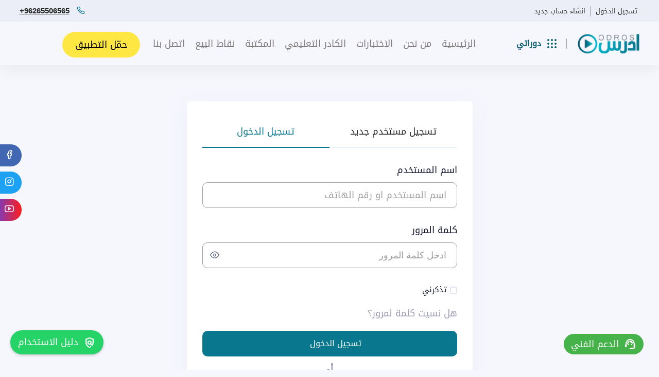

--- FILE ---
content_type: text/html; charset=utf-8
request_url: https://odrosjo.com/Login?ReturnUrl=%2FVideo%2FVideoDetails%3FId%3D45745
body_size: 47144
content:
<!DOCTYPE html>
<html lang="ar">

<head>
    <meta charset="utf-8">
    <meta http-equiv="x-ua-compatible" content="ie=edge">
    <title>&#x62A;&#x633;&#x62C;&#x64A;&#x644; &#x627;&#x644;&#x62F;&#x62E;&#x648;&#x644;</title>
    <meta name="robots" content=" follow">
    <meta name="description" content="منصة ادرس جو التعلمية - منصة تعليمية أكاديمية متكاملة تستهدف طلبة الثانوية العامة (التوجيهي) في الأردن عبر محاضرات مصورة لنخبة من المدرسين المتميّزين. ">
    <meta name="viewport" content="width=device-width, initial-scale=1, shrink-to-fit=no">
    <meta name="title" content="Odros Jo - ادرس جو">
    <meta name="description" content="اساس التعليم في الاردن منصة ادرس جو اكاديمي تابع حصص اونلاين حتى تكون وتد من اوتاد التعليم في الاردن">
    <meta name="keywords" content="ادرس, ادرس جو , منصة ادرس جو ,ODROSJO ,أدرس جو ,ODROS JO , ODROS, جو, اكاديمي, اساس, التعليم, المليون طالب, مهندس الحروف, برجوس, معلمين, منصات, الاقوى في المملكة, منذر ابو عواد, المصري, توجيهي الاردني, المليون طالب">
    <meta name="robots" content="index, follow">
    <meta http-equiv="Content-Type" content="text/html; charset=utf-8">
    <meta name="language" content="Arabic">
    <!-- Meta tags for social media profiles -->
    <meta property="og:title" content="OdrosJo" />
    <meta property="og:description" content="Follow OdrosJo on our social media platforms for the latest updates and content." />
    <meta property="og:image" content="https://odrosjo.com/assets/images/logo/w-logo.png" />
    <meta property="og:url" content="https://www.odrosjo.com" />
    <meta property="og:type" content="website" />

    <!-- Facebook -->
    <meta property="og:site_name" content="OdrosJo" />
    <meta property="fb:page_id" content="507991634797460" />
    <!-- Twitter -->
    <meta name="twitter:card" content="summary" />
    <meta name="twitter:title" content="OdrosJo" />
    <meta name="twitter:description" content="Follow OdrosJo on our social media platforms for the latest updates and content." />
    <meta name="twitter:image" content="https://odrosjo.com/assets/images/logo/w-logo.png" />
    <!-- Instagram -->
    <meta name="instagram:site" content="https://www.instagram.com/odrosjo_com/" />

    <!-- YouTube -->
    <meta name="youtube:channel" content="https://www.youtube.com/@OdrosJo" />

    <!-- Favicon -->
    <link rel="shortcut icon" type="image/x-icon" href="/assets/images/favicon.png">
    <!-- CSS
    ============================================ -->
    <link rel="stylesheet" href="/assets/css/vendor/bootstrap.min.css">
    <link rel="stylesheet" href="/assets/css/vendor/slick.css">
    <link rel="stylesheet" href="/assets/css/vendor/slick-theme.css">
    <link rel="stylesheet" href="/assets/css/plugins/sal.css">
    <link rel="stylesheet" href="/assets/css/plugins/feather.css">
    <link rel="stylesheet" href="/assets/css/plugins/fontawesome.min.css">
    <link rel="stylesheet" href="/assets/css/plugins/euclid-circulara.css">
    <link rel="stylesheet" href="/assets/css/plugins/swiper.css">
    <link rel="stylesheet" href="/assets/css/plugins/magnify.css">
    <link rel="stylesheet" href="/assets/css/plugins/odometer.css">
    <link rel="stylesheet" href="/assets/css/plugins/animation.css">
    <link rel="stylesheet" href="/assets/css/plugins/bootstrap-select.min.css">
    <link rel="stylesheet" href="/assets/css/plugins/jquery-ui.css">
    <link rel="stylesheet" href="/assets/css/plugins/magnigy-popup.min.css">
    <link rel="stylesheet" href="/assets/css/style.css">
    <link href="https://cdn.jsdelivr.net/npm/sweetalert2@11.13.1/dist/sweetalert2.min.css" rel="stylesheet">
    <script src="https://cdnjs.cloudflare.com/ajax/libs/jquery/3.7.1/jquery.min.js"></script>
    <style>
        .downloadButton {
            display: flex !important;
            border-radius: 50px !important;
            justify-content: center !important;
            align-items: center !important;
            width: 100% !important;
            padding: 25px !important;
            text-align: center !important;
            font-size: 18px !important;
            background-color: #ffe743 !important;
            color: black !important;
        }

        .hidden {
            position: absolute;
            width: 1px;
            height: 1px;
            margin: -1px;
            padding: 0;
            border: 0;
            clip: rect(0,0,0,0);
            overflow: hidden;
            white-space: nowrap
        }

        .whatsapp-box-left {
            position: fixed;
            left: 20px;
            bottom: 20px;
            z-index: 999;
            display: flex;
            flex-direction: column;
        }
        
        .whatsapp-box-left a {
            display: flex;
            align-items: center;
            background-color: #25D366;
            color: white;
            padding: 10px 15px;
            border-radius: 30px;
            text-decoration: none;
            margin-bottom: 10px;
            box-shadow: 0 2px 5px rgba(0,0,0,0.2);
            transition: all 0.3s ease;
        }
        
        .whatsapp-box-left a:hover {
            background-color: #128C7E;
            transform: scale(1.05);
        }
    </style>
    <script async src="https://www.googletagmanager.com/gtag/js?id=G-PVZKXRE574"></script>
    <script>
        window.dataLayer = window.dataLayer || [];
        function gtag() { dataLayer.push(arguments); }
        gtag('js', new Date());
        gtag('config', 'G-PVZKXRE574');
    </script>
</head>

<body class="rbt-header-sticky">
    <!-- Start Header Area -->
    <header b-dizvnplssm class="rbt-header rbt-header-10">
        <div b-dizvnplssm class="rbt-sticky-placeholder"></div>
        <!-- Start Header Top -->
        <div b-dizvnplssm class="sidebar">
            <div b-dizvnplssm class="social-icons">
                <a b-dizvnplssm href="https://www.facebook.com/OdrosJo" class="icon" target="noopener"><i b-dizvnplssm class="feather-facebook"></i></a>
                <a b-dizvnplssm href="https://www.instagram.com/odrosjo_com" class="icon" target="noopener"><i b-dizvnplssm class="feather-instagram"></i></a>
                <a b-dizvnplssm href="https://www.youtube.com/@OdrosJo" class="icon" target="noopener"><i b-dizvnplssm class="feather-youtube"></i></a>
                <!-- Add more social media icons as needed -->
            </div>
        </div>
        <div b-dizvnplssm class="rbt-header-top rbt-header-top-1 header-space-betwween">
            <div b-dizvnplssm class="container-fluid">
                <div b-dizvnplssm class="rbt-header-sec align-items-center ">
                    <div b-dizvnplssm class="rbt-header-sec-col rbt-header-left">
                        <div b-dizvnplssm class="rbt-header-content">
                                <div b-dizvnplssm class="header-info">
                                    <ul b-dizvnplssm class="rbt-secondary-menu">
                                        <li b-dizvnplssm><a href="/Login">تسجيل الدخول </a></li>
                                        <li b-dizvnplssm>
                                            <div b-dizvnplssm class="rbt-separator"></div>
                                        </li>
                                        <li b-dizvnplssm><a href="/Register">انشاء حساب جديد</a></li>
                                    </ul>
                                </div>
                        </div>
                    </div>
                    <div b-dizvnplssm class="rbt-header-sec-col rbt-header-right">
                        <div b-dizvnplssm class="rbt-header-content">
                            <div b-dizvnplssm class="header-info">
                                <ul b-dizvnplssm class="rbt-information-list">
                                    <li b-dizvnplssm>
                                        <a b-dizvnplssm href="#">
                                            <i b-dizvnplssm class="feather-phone"></i>
                                            <span b-dizvnplssm class="d-ltr">
                                                +96265506565
                                            </span>
                                        </a>
                                    </li>
                                </ul>
                            </div>
                        </div>
                    </div>
                </div>
            </div>
        </div>
        <!-- End Header Top -->
        <div b-dizvnplssm class="rbt-header-wrapper header-space-betwween header-sticky">
            <div b-dizvnplssm class="container-fluid">
                <div b-dizvnplssm class="mainbar-row rbt-navigation-center align-items-center">
                    <div b-dizvnplssm class="header-left rbt-header-content">
                        <div b-dizvnplssm class="header-info">
                            <div b-dizvnplssm class="logo">
                                <a b-dizvnplssm href="/Home">
                                    <img src="/assets/images/logo/logo.png" alt="أدرس جو">
                                </a>
                            </div>
                        </div>
                        <div b-dizvnplssm class="header-separator">
                            <div b-dizvnplssm class="rbt-separator"></div>
                        </div>
                        <div b-dizvnplssm class="header-info">
                            <div b-dizvnplssm class="rbt-category-menu-wrapper">
                                <a b-dizvnplssm href="/MyCourses" class="rbt-category-btn rbt-side-offcanvas-activation">
                                    <div b-dizvnplssm class="rbt-offcanvas-trigger md-size icon">
                                        <span b-dizvnplssm class="d-none d-xl-block">
                                            <svg b-dizvnplssm xmlns="http://www.w3.org/2000/svg" width="18" height="18" viewBox="0 0 18 18" fill="none">
                                                <g b-dizvnplssm clip-path="url(#clip0_2_10533)">
                                                    <path b-dizvnplssm fill-rule="evenodd" clip-rule="evenodd" d="M16 14.0049C14.8954 14.0049 14 14.9003 14 16.0049C14 17.1095 14.8954 18.0049 16 18.0049C17.1046 18.0049 18 17.1095 18 16.0049C18 14.9003 17.1046 14.0049 16 14.0049ZM9 14.0049C7.89543 14.0049 7 14.9003 7 16.0049C7 17.1095 7.89543 18.0049 9 18.0049C10.1046 18.0049 11 17.1095 11 16.0049C11 14.9003 10.1046 14.0049 9 14.0049ZM2 14.0049C0.89543 14.0049 0 14.9003 0 16.0049C0 17.1095 0.89543 18.0049 2 18.0049C3.10457 18.0049 4 17.1095 4 16.0049C4 14.9003 3.10457 14.0049 2 14.0049ZM16 7.00488C14.8954 7.00488 14 7.90031 14 9.00488C14 10.1095 14.8954 11.0049 16 11.0049C17.1046 11.0049 18 10.1095 18 9.00488C18 7.90031 17.1046 7.00488 16 7.00488ZM9 7.00488C7.89543 7.00488 7 7.90031 7 9.00488C7 10.1095 7.89543 11.0049 9 11.0049C10.1046 11.0049 11 10.1095 11 9.00488C11 7.90031 10.1046 7.00488 9 7.00488ZM2 7.00488C0.89543 7.00488 0 7.90031 0 9.00488C0 10.1095 0.89543 11.0049 2 11.0049C3.10457 11.0049 4 10.1095 4 9.00488C4 7.90031 3.10457 7.00488 2 7.00488ZM16 0.00488281C14.8954 0.00488281 14 0.900313 14 2.00488C14 3.10945 14.8954 4.00488 16 4.00488C17.1046 4.00488 18 3.10945 18 2.00488C18 0.900313 17.1046 0.00488281 16 0.00488281ZM9 0.00488281C7.89543 0.00488281 7 0.900313 7 2.00488C7 3.10945 7.89543 4.00488 9 4.00488C10.1046 4.00488 11 3.10945 11 2.00488C11 0.900313 10.1046 0.00488281 9 0.00488281ZM2 0.00488281C0.89543 0.00488281 0 0.900313 0 2.00488C0 3.10945 0.89543 4.00488 2 4.00488C3.10457 4.00488 4 3.10945 4 2.00488C4 0.900313 3.10457 0.00488281 2 0.00488281Z" fill="#0F6077" />
                                                </g>
                                                <defs b-dizvnplssm>
                                                    <clipPath b-dizvnplssm id="clip0_2_10533">
                                                        <rect b-dizvnplssm width="18" height="18" fill="white" transform="matrix(-1 0 0 1 18 0.00488281)" />
                                                    </clipPath>
                                                </defs>
                                            </svg>
                                            <!--<i class="feather-grid"></i> b-dizvnplssm-->
                                        </span>
                                        <svg b-dizvnplssm xmlns="http://www.w3.org/2000/svg" class="d-block d-xl-none" width="18" height="18" viewBox="0 0 18 18" fill="none">
                                            <g b-dizvnplssm clip-path="url(#clip0_2_10533)">
                                                <path b-dizvnplssm fill-rule="evenodd" clip-rule="evenodd" d="M16 14.0049C14.8954 14.0049 14 14.9003 14 16.0049C14 17.1095 14.8954 18.0049 16 18.0049C17.1046 18.0049 18 17.1095 18 16.0049C18 14.9003 17.1046 14.0049 16 14.0049ZM9 14.0049C7.89543 14.0049 7 14.9003 7 16.0049C7 17.1095 7.89543 18.0049 9 18.0049C10.1046 18.0049 11 17.1095 11 16.0049C11 14.9003 10.1046 14.0049 9 14.0049ZM2 14.0049C0.89543 14.0049 0 14.9003 0 16.0049C0 17.1095 0.89543 18.0049 2 18.0049C3.10457 18.0049 4 17.1095 4 16.0049C4 14.9003 3.10457 14.0049 2 14.0049ZM16 7.00488C14.8954 7.00488 14 7.90031 14 9.00488C14 10.1095 14.8954 11.0049 16 11.0049C17.1046 11.0049 18 10.1095 18 9.00488C18 7.90031 17.1046 7.00488 16 7.00488ZM9 7.00488C7.89543 7.00488 7 7.90031 7 9.00488C7 10.1095 7.89543 11.0049 9 11.0049C10.1046 11.0049 11 10.1095 11 9.00488C11 7.90031 10.1046 7.00488 9 7.00488ZM2 7.00488C0.89543 7.00488 0 7.90031 0 9.00488C0 10.1095 0.89543 11.0049 2 11.0049C3.10457 11.0049 4 10.1095 4 9.00488C4 7.90031 3.10457 7.00488 2 7.00488ZM16 0.00488281C14.8954 0.00488281 14 0.900313 14 2.00488C14 3.10945 14.8954 4.00488 16 4.00488C17.1046 4.00488 18 3.10945 18 2.00488C18 0.900313 17.1046 0.00488281 16 0.00488281ZM9 0.00488281C7.89543 0.00488281 7 0.900313 7 2.00488C7 3.10945 7.89543 4.00488 9 4.00488C10.1046 4.00488 11 3.10945 11 2.00488C11 0.900313 10.1046 0.00488281 9 0.00488281ZM2 0.00488281C0.89543 0.00488281 0 0.900313 0 2.00488C0 3.10945 0.89543 4.00488 2 4.00488C3.10457 4.00488 4 3.10945 4 2.00488C4 0.900313 3.10457 0.00488281 2 0.00488281Z" fill="#0F6077" />
                                            </g>
                                            <defs b-dizvnplssm>
                                                <clipPath b-dizvnplssm id="clip0_2_10533">
                                                    <rect b-dizvnplssm width="18" height="18" fill="white" transform="matrix(-1 0 0 1 18 0.00488281)" />
                                                </clipPath>
                                            </defs>
                                        </svg>
                                        <!--<i title="Category" class="feather-grid d-block d-xl-none"></i> b-dizvnplssm-->
                                    </div>
                                    <span b-dizvnplssm class="category-text  d-block">دوراتي</span>
                                </a>

                            </div>
                        </div>
                    </div>

                    <div b-dizvnplssm class="rbt-main-navigation d-none d-xl-block">
                        <nav b-dizvnplssm class="mainmenu-nav">
                            <ul b-dizvnplssm class="mainmenu">
                                <li b-dizvnplssm class="position-static">
                                    <a b-dizvnplssm href="/Home">الرئيسية</a>
                                </li>
                                <li b-dizvnplssm class="">
                                    <a b-dizvnplssm href="/AboutUs">من نحن</a>
                                </li>
                                <li b-dizvnplssm class="">
                                    <a b-dizvnplssm href="/Majors">الاختبارات</a>
                                </li>
                                <li b-dizvnplssm class="">
                                    <a b-dizvnplssm href="/Instructors">الكادر التعليمي</a>
                                </li>
                                <li b-dizvnplssm class="">
                                    <a b-dizvnplssm href="/Library">المكتبة</a>
                                </li>
                                <li b-dizvnplssm class="">
                                    <a b-dizvnplssm href="/PointOfSales">نقاط البيع</a>
                                </li>
                                <li b-dizvnplssm class="">
                                    <a b-dizvnplssm href="/ContactUs">اتصل بنا</a>
                                </li>
                                <li b-dizvnplssm class="d-flex align-items-center">
                                    <div b-dizvnplssm class="rbt-card-bottom text-center mb-4 mx-4" style="margin-top: auto; ">
                                        <a b-dizvnplssm class="rbt-btn btn-sm w-100 downloadButton" href="/OurApps">
                                            <span b-dizvnplssm class="btn-text">حمّل التطبيق</span>
                                        </a>
                                    </div>
                                </li>
                            </ul>
                        </nav>
                    </div>
                    <div b-dizvnplssm class="header-right">
                        <!-- Start Mobile-Menu-Bar -->
                        <div b-dizvnplssm class="mobile-menu-bar d-block d-xl-none">
                            <div b-dizvnplssm class="hamberger">
                                <button b-dizvnplssm class="hamberger-button rbt-round-btn">
                                    <i b-dizvnplssm class="feather-menu"></i>
                                </button>
                            </div>
                        </div>
                        <!-- Start Mobile-Menu-Bar -->
                    </div>
                </div>
            </div>
        </div>
        <a b-dizvnplssm class="rbt-close_side_menu" href="javascript:void(0);"></a>
    </header>
    <!-- Mobile Menu Section -->
    <div b-dizvnplssm class="popup-mobile-menu">
        <div b-dizvnplssm class="inner-wrapper">
            <div b-dizvnplssm class="inner-top">
                <div b-dizvnplssm class="content">
                    <div b-dizvnplssm class="logo">
                        <a b-dizvnplssm href="/Home">
                            <img src="/assets/images/logo/logo.png" alt="أدرس جو">
                        </a>
                    </div>
                    <div b-dizvnplssm class="rbt-btn-close">
                        <button b-dizvnplssm class="close-button rbt-round-btn"><i b-dizvnplssm class="feather-x"></i></button>
                    </div>
                </div>
            </div>
            <nav b-dizvnplssm class="mainmenu-nav">
                <ul b-dizvnplssm class="mainmenu">
                    <li b-dizvnplssm class="position-static">
                        <a b-dizvnplssm href="/Home">الرئيسية</a>
                    </li>
                    <li b-dizvnplssm class="">
                        <a b-dizvnplssm href="/AboutUs">من نحن</a>
                    </li>
                    <li b-dizvnplssm class="">
                        <a b-dizvnplssm href="/Majors">الاختبارات</a>
                    </li>
                    <li b-dizvnplssm class="">
                        <a b-dizvnplssm href="/Instructors">الكادر التعليمي</a>
                    </li>
                    <li b-dizvnplssm class="">
                        <a b-dizvnplssm href="/Library">المكتبة</a>
                    </li>
                    <li b-dizvnplssm class="">
                        <a b-dizvnplssm href="/PointOfSales">نقاط البيع</a>
                    </li>
                    <li b-dizvnplssm class="">
                        <a b-dizvnplssm href="/ContactUs">اتصل بنا</a>
                    </li>
                </ul>
            </nav>
            <div b-dizvnplssm class="mobile-menu-bottom">
                <div b-dizvnplssm class="social-share-wrapper mt--20">
                    <span b-dizvnplssm class="rbt-short-title d-block">تابعنا على</span>
                    <ul b-dizvnplssm class="social-icon social-default transparent-with-border justify-content-start mt--20">
                        <li b-dizvnplssm>
                            <a b-dizvnplssm href="#" target="noopner">
                                <i b-dizvnplssm class="feather-twitter"></i>
                            </a>
                        </li>
                        <li b-dizvnplssm>
                            <a b-dizvnplssm href="#" target="noopner">
                                <i b-dizvnplssm class="feather-linkedin"></i>
                            </a>
                        </li>
                        <li b-dizvnplssm>
                            <a b-dizvnplssm href="#" target="noopner">
                                <i b-dizvnplssm class="feather-instagram"></i>
                            </a>
                        </li>
                        <li b-dizvnplssm>
                            <a b-dizvnplssm href="#" target="noopner">
                                <i b-dizvnplssm class="feather-facebook"></i>
                            </a>
                        </li>
                    </ul>
                </div>
            </div>
        </div>
    </div>

    <a b-dizvnplssm class="close_side_menu" href="javascript:void(0);"></a>
    <main b-dizvnplssm class="rbt-main-wrapper">
        <!-- End Banner Area  -->
<section class="register-section register-page">
    <div class="container">
        <div class="row justify-content-center">
            <div class="col-lg-6 col-md-9">
                <div class="form-tab-box rbt-shadow-box">
                    <div class="advance-tab-button">
                        <ul class="nav nav-tabs tab-button-style-2" id="myTab-4" role="tablist">
                            <li role="presentation">
                                <a href="/Register" class="tab-button" id="profile-tab-4">
                                    <span class="title">تسجيل مستخدم جديد</span>
                                </a>
                            </li>
                            <li role="presentation">
                                <a href="/Login" class="tab-button active" id="contact-tab-4">
                                    <span class="title">تسجيل الدخول</span>
                                </a>
                            </li>
                        </ul>
                    </div>
                    <div class="tab-content advance-tab-content-style-2">
                        <div class="tab-content advance-tab-content-style-2">
                            <div class="tab-pane fade active show" id="contact-4" role="tabpanel" aria-labelledby="contact-tab-4">
                                <div class="content">
                                    <form method="post" action="/Login" class="rbt-contact-form contact-form-style-1 max-width-auto">
                                        
                                        <div class="rainbow-dynamic-form max-width-auto">
                                            <div class="row">
                                                <div class="col-md-12">
                                                    <label class="mb--10">
                                                        اسم المستخدم
                                                    </label>
                                                    <div class="form-group">
                                                        <input id="UserName" type="text" name="UserName" placeholder="اسم المستخدم او رقم الهاتف">
                                                    </div>
                                                </div>
                                                <div class="col-md-12">
                                                    <label class="mb--10">كلمة المرور</label>
                                                    <div class="form-group input-icon">
                                                        <input id="Password" type="password" name="Password" placeholder="ادخل كلمة المرور">
                                                        <i class="feather-eye" id="togglePassword" style="cursor: pointer;"></i>
                                                    </div>
                                                </div>
                                                <input hidden type="text" id="ReturnUrl" name="ReturnUrl" value="/Video/VideoDetails?Id=45745" />
                                                <div class="col-md-12">
                                                    <div class="check-box mb--20">
                                                        <input type="checkbox" data-val="true" data-val-required="The RememberMe field is required." id="RememberMe" name="RememberMe" value="true">
                                                        <label for="RememberMe">
                                                            تذكرني
                                                        </label>
                                                    </div>
                                                </div>
                                                <div class="col-md-12">
                                                    <a href="/ForgotPassword" class="par-password d-block mb--20">
                                                        هل نسيت كلمة لمرور؟
                                                    </a>
                                                </div>
                                                <div class="col-md-12">
                                                    <div class="form-submit-group">
                                                        <button name="submit" type="submit" class="rbt-btn btn-md hover-icon-reverse w-100">
                                                            <span class="icon-reverse-wrapper">
                                                                <span class="btn-text">تسجيل الدخول</span>
                                                            </span>
                                                        </button>
                                                    </div>
                                                </div>
                                                <div class="col-md-12">
                                                    <div class="seperator">
                                                        <span>أو</span>
                                                    </div>
                                                </div>
                                                <div class="col-md-12">
                                                    <div class="form-submit-group">
                                                        <a name="submit" type="button" href="/Register" class="rbt-btn btn-md btn-border w-100 text-center">
                                                            <span class="btn-text">تسجيل حساب جديد</span>
                                                        </a>
                                                    </div>
                                                </div>
                                            </div>
                                        </div>
                                    <input name="RememberMe" type="hidden" value="false"></form>
                                </div>
                            </div>
                        </div>
                    </div>
                </div>
            </div>
        </div>
    </div>
</section>
<script>
    const togglePassword = document.querySelector('#togglePassword');
    const password = document.querySelector('#Password');

    togglePassword.addEventListener('click', function () {
        // Toggle the type attribute
        const type = password.getAttribute('type') === 'password' ? 'text' : 'password';
        password.setAttribute('type', type);

        // Toggle the icon class (assuming feather icons are properly loaded)
        this.classList.toggle('feather-eye-off');
    });
</script>
        <!-- Start Footer aera -->
        <footer b-dizvnplssm class="rbt-footer footer-style-1">
            <div b-dizvnplssm class="footer-top">
                <div b-dizvnplssm class="container">
                    <div b-dizvnplssm class="row row--15 mt_dec--30">
                        <div b-dizvnplssm class="col-lg-4 col-md-6 col-sm-6 col-12 mt--30">
                            <div b-dizvnplssm class="footer-widget">
                                <div b-dizvnplssm class="logo">
                                    <a b-dizvnplssm href="/Home">
                                        <img src="/assets/images/logo/w-logo.png" alt="Edu-cause">
                                    </a>
                                </div>

                                <p b-dizvnplssm class="description mt--20">
                                    منصة ادرس جو المنصة التعليمية الأسرع انتشارًا في الأردن
                                    وهي منصة تعليمية أكاديمية تستهدف طلبة الثانوية العامة (التوجيهي) وطلبة ال
                                    (sat)
                                    وطلبة الجامعات في الأردن عبر محاضرات مصورة بجودة عالية لنخبة من المدرسين المتميزين كما تهدف أيضا لتطوير التعليم وقدرات الطلبة العلمية بأسلوب عصري.
                                </p>

                                <div b-dizvnplssm class="contact-btn mt--30">
                                    <ul b-dizvnplssm class="social-icon social-default icon-naked justify-content-start mt--20">

                                        <li b-dizvnplssm>
                                            <a b-dizvnplssm href="https://www.youtube.com/@OdrosJo" target="noopner">
                                                <img b-dizvnplssm src="\assets\images\icons\yti.svg" alt="YouTube Icon" width="19" height="18">
                                            </a>
                                        </li>

                                        <li b-dizvnplssm>
                                            <a b-dizvnplssm href="https://www.instagram.com/odrosjo_com/" target="noopner">
                                                <svg b-dizvnplssm xmlns="http://www.w3.org/2000/svg" width="23" height="23" viewBox="0 0 23 23" fill="none">
                                                    <path b-dizvnplssm d="M11.7053 19.9182C9.44889 19.9182 9.18289 19.9063 8.30235 19.8677C7.61568 19.8452 6.9379 19.7056 6.2982 19.455C5.75078 19.2419 5.25364 18.9174 4.83835 18.502C4.42307 18.0865 4.09871 17.5893 3.88588 17.0417C3.64493 16.3997 3.51497 15.7214 3.50156 15.0358C3.4502 14.1571 3.4502 13.869 3.4502 11.6301C3.4502 9.36727 3.46212 9.10311 3.50156 8.22715C3.51526 7.54246 3.64522 6.86507 3.88588 6.22392C4.09846 5.67573 4.42304 5.17789 4.83888 4.76221C5.25472 4.34653 5.75267 4.02214 6.30095 3.80977C6.94177 3.5678 7.61933 3.4375 8.30418 3.42453C9.18014 3.375 9.46815 3.375 11.7053 3.375C13.98 3.375 14.2414 3.38692 15.1082 3.42453C15.7943 3.43737 16.4749 3.56762 17.1169 3.80977C17.6651 4.02239 18.1629 4.34686 18.5787 4.76251C18.9945 5.17816 19.3192 5.67587 19.532 6.22392C19.7769 6.87516 19.9081 7.56308 19.9182 8.25742C19.9695 9.13613 19.9695 9.42322 19.9695 11.6613C19.9695 13.8993 19.9567 14.1928 19.9182 15.0614C19.9045 15.7477 19.7742 16.4267 19.5329 17.0693C19.3196 17.6172 18.9946 18.1147 18.5787 18.5303C18.1628 18.9459 17.665 19.2705 17.1169 19.4834C16.4749 19.7237 15.797 19.854 15.1119 19.8677C14.2359 19.9182 13.9488 19.9182 11.7053 19.9182ZM11.6741 4.82698C9.43055 4.82698 9.19757 4.83798 8.32161 4.87743C7.79847 4.88427 7.28037 4.98075 6.78984 5.16268C6.43205 5.29982 6.10698 5.51042 5.83556 5.78088C5.56415 6.05135 5.35242 6.37568 5.21403 6.73298C5.03059 7.22829 4.93428 7.75203 4.92877 8.28035C4.88016 9.16915 4.88016 9.40213 4.88016 11.6301C4.88016 13.8314 4.88841 14.0984 4.92877 14.9816C4.93703 15.5045 5.03334 16.0227 5.21403 16.5134C5.4947 17.2353 6.06706 17.8058 6.79075 18.0828C7.28065 18.2659 7.79865 18.3624 8.32161 18.3681C9.20949 18.4194 9.44339 18.4194 11.6741 18.4194C13.9241 18.4194 14.157 18.4084 15.0257 18.3681C15.5489 18.3617 16.067 18.2652 16.5574 18.0828C16.9133 17.9446 17.2365 17.7339 17.5066 17.464C17.7766 17.1942 17.9875 16.8711 18.1259 16.5153C18.3093 16.02 18.4057 15.4953 18.4112 14.967H18.4212C18.4607 14.0901 18.4607 13.8562 18.4607 11.6154C18.4607 9.37461 18.4506 9.13888 18.4112 8.26293C18.4029 7.74052 18.3064 7.22327 18.1259 6.73298C17.9878 6.37668 17.7771 6.05304 17.507 5.78269C17.237 5.51233 16.9136 5.30118 16.5574 5.16268C16.0671 4.97986 15.5489 4.88335 15.0257 4.87743C14.1387 4.82698 13.9066 4.82698 11.6741 4.82698ZM11.7053 15.8668C10.8665 15.8673 10.0465 15.6191 9.34881 15.1535C8.65114 14.688 8.10721 14.026 7.78582 13.2513C7.46443 12.4765 7.38001 11.6239 7.54324 10.8012C7.70647 9.97848 8.11002 9.22266 8.70284 8.62932C9.29567 8.03599 10.0511 7.63179 10.8737 7.46784C11.6963 7.3039 12.549 7.38758 13.324 7.70831C14.099 8.02903 14.7615 8.57238 15.2276 9.26964C15.6938 9.96691 15.9427 10.7868 15.9429 11.6255C15.9414 12.7493 15.4946 13.8267 14.7003 14.6216C13.9061 15.4166 12.8291 15.8644 11.7053 15.8668ZM11.7053 8.87197C11.161 8.87197 10.629 9.03335 10.1765 9.33571C9.72401 9.63807 9.37131 10.0678 9.16304 10.5706C8.95478 11.0734 8.90028 11.6267 9.00646 12.1605C9.11263 12.6943 9.37471 13.1846 9.75954 13.5694C10.1444 13.9542 10.6347 14.2163 11.1685 14.3225C11.7022 14.4287 12.2555 14.3742 12.7583 14.1659C13.2611 13.9576 13.6909 13.6049 13.9932 13.1524C14.2956 12.6999 14.457 12.1679 14.457 11.6237C14.4553 10.8944 14.1648 10.1955 13.6491 9.67979C13.1335 9.16412 12.4346 8.87366 11.7053 8.87197ZM16.108 8.21798C15.9781 8.2175 15.8497 8.19145 15.7299 8.14131C15.6101 8.09118 15.5014 8.01794 15.4099 7.92578C15.2252 7.73966 15.1219 7.48778 15.1229 7.22554C15.1239 6.9633 15.229 6.71219 15.4151 6.52744C15.6012 6.3427 15.8531 6.23946 16.1153 6.24043C16.3776 6.2414 16.6287 6.34651 16.8134 6.53263C16.9982 6.71875 17.1014 6.97064 17.1004 7.23288C17.0995 7.49512 16.9944 7.74623 16.8082 7.93097C16.6221 8.11571 16.3702 8.21896 16.108 8.21798Z" fill="#09768D" />
                                                </svg>
                                            </a>
                                        </li>
                                        <li b-dizvnplssm>
                                            <a b-dizvnplssm href="https://www.facebook.com/OdrosJo" target="noopner">
                                                <svg b-dizvnplssm xmlns="http://www.w3.org/2000/svg" width="21" height="20" viewBox="0 0 21 20" fill="none">
                                                    <path b-dizvnplssm d="M11.2426 17.4976V10.6676H13.5468L13.8893 7.99347H11.2426V6.29014C11.2426 5.51847 11.4576 4.99014 12.5651 4.99014H13.9685V2.60597C13.2857 2.5328 12.5993 2.49747 11.9126 2.50014C9.87598 2.50014 8.47764 3.74347 8.47764 6.02597V7.98847H6.18848V10.6626H8.48264V17.4976H11.2426Z" fill="#09768D" />
                                                </svg>
                                            </a>
                                        </li>
                                    </ul>
                                </div>
                            </div>
                        </div>

                        <div b-dizvnplssm class="offset-lg-1 col-lg-2 col-md-6 col-sm-6 col-6 mt--30">
                            <div b-dizvnplssm class="footer-widget">
                                <h5 b-dizvnplssm class="ft-title">عن ادرس</h5>
                                <ul b-dizvnplssm class="ft-link">
                                    <li b-dizvnplssm>
                                        <a b-dizvnplssm href="/Home">الرئيسية</a>
                                    </li>
                                    <li b-dizvnplssm>
                                        <a b-dizvnplssm href="/Instructors">الكادر التعليمي</a>
                                    </li>
                                    <li b-dizvnplssm>
                                        <a b-dizvnplssm href="/Library">المكتبة</a>
                                    </li>
                                    <li b-dizvnplssm>
                                        <a b-dizvnplssm href="/PointOfSales">نقاط البيع</a>
                                    </li>

                                </ul>
                            </div>
                        </div>

                        <div b-dizvnplssm class="col-lg-2 col-md-6 col-sm-6 col-6 mt--30">
                            <div b-dizvnplssm class="footer-widget">
                                <h5 b-dizvnplssm class="ft-title">روابط سريعة</h5>
                                <ul b-dizvnplssm class="ft-link">
                                    <li b-dizvnplssm>
                                        <a b-dizvnplssm href="/AboutUs">من نحن</a>
                                    </li>
                                    <li b-dizvnplssm>
                                        <a b-dizvnplssm href="/ContactUs">اتصل بنا</a>
                                    </li>
                                    <li b-dizvnplssm>
                                        <a b-dizvnplssm href="/FAQs">الأسئلة الشائعة</a>
                                    </li>
                                </ul>
                            </div>
                        </div>

                        <div b-dizvnplssm class="col-lg-3 col-md-6 col-sm-6 col-12 mt--30">
                            <div b-dizvnplssm class="footer-widget contact-info">
                                <h5 b-dizvnplssm class="ft-title">معلومات التواصل</h5>
                                <ul b-dizvnplssm class="ft-link">
                                    <li b-dizvnplssm>
                                        <span b-dizvnplssm>
                                            <svg b-dizvnplssm xmlns="http://www.w3.org/2000/svg" width="24" height="24" viewBox="0 0 24 24" fill="none">
                                                <path b-dizvnplssm d="M12 13C10.3431 13 9 11.6569 9 10C9 8.34315 10.3431 7 12 7C13.6569 7 15 8.34315 15 10C15 11.6569 13.6569 13 12 13Z" stroke="white" stroke-width="2" stroke-linecap="round" stroke-linejoin="round" />
                                                <path b-dizvnplssm d="M12 2C14.1217 2 16.1566 2.84285 17.6569 4.34315C19.1571 5.84344 20 7.87827 20 10C20 11.892 19.598 13.13 18.5 14.5L12 22L5.5 14.5C4.402 13.13 4 11.892 4 10C4 7.87827 4.84285 5.84344 6.34315 4.34315C7.84344 2.84285 9.87827 2 12 2V2Z" stroke="white" stroke-width="2" stroke-linecap="round" stroke-linejoin="round" />
                                            </svg>
                                        </span>المدينة الرياضية - شارع الشهيد، مجمع ياسر السهلي الطابق الارضي عمان - الأردن
                                    </li>
                                    <li b-dizvnplssm>
                                        <span b-dizvnplssm>
                                            <svg b-dizvnplssm xmlns="http://www.w3.org/2000/svg" width="24" height="24" viewBox="0 0 24 24" fill="none">
                                                <g b-dizvnplssm clip-path="url(#clip0_586_201675)">
                                                    <path b-dizvnplssm d="M7.5 1.5C7.10218 1.5 6.72064 1.65804 6.43934 1.93934C6.15804 2.22064 6 2.60218 6 3V21C6 21.3978 6.15804 21.7794 6.43934 22.0607C6.72064 22.342 7.10218 22.5 7.5 22.5H16.5C16.8978 22.5 17.2794 22.342 17.5607 22.0607C17.842 21.7794 18 21.3978 18 21V3C18 2.60218 17.842 2.22064 17.5607 1.93934C17.2794 1.65804 16.8978 1.5 16.5 1.5H7.5ZM16.5 0C17.2956 0 18.0587 0.316071 18.6213 0.87868C19.1839 1.44129 19.5 2.20435 19.5 3V21C19.5 21.7956 19.1839 22.5587 18.6213 23.1213C18.0587 23.6839 17.2956 24 16.5 24H7.5C6.70435 24 5.94129 23.6839 5.37868 23.1213C4.81607 22.5587 4.5 21.7956 4.5 21V3C4.5 2.20435 4.81607 1.44129 5.37868 0.87868C5.94129 0.316071 6.70435 0 7.5 0L16.5 0Z" fill="white" />
                                                    <path b-dizvnplssm d="M12 21C11.6022 21 11.2206 20.842 10.9393 20.5607C10.658 20.2794 10.5 19.8978 10.5 19.5C10.5 19.1022 10.658 18.7206 10.9393 18.4393C11.2206 18.158 11.6022 18 12 18C12.3978 18 12.7794 18.158 13.0607 18.4393C13.342 18.7206 13.5 19.1022 13.5 19.5C13.5 19.8978 13.342 20.2794 13.0607 20.5607C12.7794 20.842 12.3978 21 12 21Z" fill="white" />
                                                </g>
                                                <defs b-dizvnplssm>
                                                    <clipPath b-dizvnplssm id="clip0_586_201675">
                                                        <rect b-dizvnplssm width="24" height="24" fill="white" transform="matrix(-1 0 0 1 24 0)" />
                                                    </clipPath>
                                                </defs>
                                            </svg>
                                        </span> <a b-dizvnplssm href="tel:+96265506565" class="d-ltr">+96265506565</a>
                                    </li>
                                    <li b-dizvnplssm><img src="/assets/images/mastercard.webp" alt="Project Image"><img src="/assets/images/visa.webp" alt="Project Image"></li>
                                </ul>
                            </div>
                        </div>
                    </div>
                </div>
            </div>
        </footer>
        <!-- End Footer aera -->
        <!-- Start Copyright Area  -->
        <div b-dizvnplssm class="copyright-area copyright-style-1 ptb--20">
            <div b-dizvnplssm class="container">
                <div b-dizvnplssm class="row align-items-center">
                    <div b-dizvnplssm class="col-xxl-4 col-xl-4 col-lg-6 col-md-12 col-12">
                        <ul b-dizvnplssm class="copyright-link rbt-link-hover justify-content-center justify-content-lg-start mt_sm--10 mt_md--10">
                            <li b-dizvnplssm><a b-dizvnplssm href="/TermsAndConditions">الشروط والأحكام</a></li>
                            <li b-dizvnplssm><a b-dizvnplssm href="/RefundAndCancelationPolicy">سياسة الاسترداد و الإلغاء</a></li>
                        </ul>
                    </div>
                    <div b-dizvnplssm class="col-xxl-8 col-xl-8 col-lg-6 col-md-12 col-12">
                        <p b-dizvnplssm class="rbt-link-hover text-center text-lg-start">© جميع الحقوق محفوظة لصالح موقع ادرس جو صمم بواسطة <a b-dizvnplssm href="https://vdatait.com" class="d-ltr" target="noopener" style="color:#07b0c8">Virtual Data IT</a> </p>
                    </div>

                </div>
            </div>
        </div>
        <!-- End Copyright Area  -->
    </main>

    <!-- End Page Wrapper Area -->
    <div b-dizvnplssm class="rbt-progress-parent">
        <svg b-dizvnplssm class="rbt-back-circle svg-inner" width="100%" height="100%" viewbox="-1 -1 102 102">
            <path b-dizvnplssm d="M50,1 a49,49 0 0,1 0,98 a49,49 0 0,1 0,-98"></path>
        </svg>
    </div>
    <div b-dizvnplssm class="whatsapp-box">
        <a b-dizvnplssm href="https://api.whatsapp.com/send?phone=962793977739" target="noopener">
            <span b-dizvnplssm class="material-symbols-outlined" style="padding-left:10px;">
                support_agent
            </span>
            الدعم الفني
        </a>
    </div>
    <div b-dizvnplssm class="whatsapp-box-left">
        <a b-dizvnplssm href="/UsagePolicy" target="noopener">
            <span b-dizvnplssm class="material-symbols-outlined" style="padding-left:10px;">
                policy
            </span>
            دليل الاستخدام
        </a>
    </div>
    <!-- JS
    ============================================ -->
    <!-- Modernizer JS -->
    <script src="/assets/js/vendor/modernizr.min.js"></script>
    <!-- jQuery JS -->
    <script src="/assets/js/vendor/jquery.js"></script>
    <!-- Bootstrap JS -->
    <script src="/assets/js/vendor/bootstrap.min.js"></script>
    <!-- sal.js -->
    <script src="/assets/js/vendor/sal.js"></script>
    <script src="/assets/js/vendor/swiper.js"></script>
    <script src="/assets/js/vendor/magnify.min.js"></script>
    <script src="/assets/js/vendor/jquery-appear.js"></script>
    <script src="/assets/js/vendor/odometer.js"></script>
    <script src="/assets/js/vendor/backtotop.js"></script>
    <script src="/assets/js/vendor/isotop.js"></script>
    <script src="/assets/js/vendor/imageloaded.js"></script>
    <script src="/assets/js/vendor/wow.js"></script>
    <script src="/assets/js/vendor/waypoint.min.js"></script>
    <script src="/assets/js/vendor/easypie.js"></script>
    <script src="/assets/js/vendor/text-type.js"></script>
    <script src="/assets/js/vendor/jquery-one-page-nav.js"></script>
    <script src="/assets/js/vendor/bootstrap-select.min.js"></script>
    <script src="/assets/js/vendor/jquery-ui.js"></script>
    <script src="/assets/js/vendor/magnify-popup.min.js"></script>
    <script src="/assets/js/vendor/paralax-scroll.js"></script>
    <script src="/assets/js/vendor/paralax.min.js"></script>
    <script src="https://cdnjs.cloudflare.com/ajax/libs/font-awesome/6.4.2/js/all.min.js"></script>
    <script src="https://www.gstatic.com/firebasejs/8.4.3/firebase-app.js"></script>
    <script src="https://www.gstatic.com/firebasejs/8.4.3/firebase-messaging.js"></script>
    <link rel="stylesheet" href="https://fonts.googleapis.com/icon?family=Material+Symbols+Outlined">

    <script src="/assets/js/vendor/countdown.js"></script>
    <!-- Main JS -->
    <script src="/assets/js/main.js"></script>
    <script src="/js/vue.js"></script>
    <script src="https://cdn.jsdelivr.net/npm/sweetalert2@11"></script>
</body>

</html>

--- FILE ---
content_type: text/css
request_url: https://odrosjo.com/assets/css/style.css
body_size: 651507
content:
@charset "UTF-8";

.advance-tab-content-style-2.text-start, .courses-section .rbt-card, .modal .modal-body, .rbt-course-details-area .course-content-box .rbt-accordion-style.rbt-accordion-02 .card .card-body, .rbt-testimonial-box.no-padding .inner, .section-title.text-xl-start .description, input[type=checkbox], input[type=radio], legend {
    padding: 0
}

code, kbd, pre, samp {
    font-size: var(--font-size-b3)
}

.account-details-form h4, .breadcrumb-section .rbt-button-group, .cart-course-table .rbt-button-group, .course-content-box .rbt-course-main-content .course-content-right, .filter-tab-button li, .nav-pills li, .popup-mobile-menu .mainmenu li, .rbt-address .inner p, .rbt-banner-1.variation-2 .content .banner-card, .rbt-category-sidemenu .rbt-vertical-nav-list-wrapper .vertical-nav-item, .rbt-course-details-area .content-item-content .rbt-list-style-1, .rbt-course-details-area .content-item-content .social-icon, .rbt-course-details-area .rbt-instructor .about-author .media-body .rbt-meta, .rbt-header-top .header-info .rbt-secondary-menu, .rbt-header-top .header-info .rbt-secondary-menu li.itme-top .quick-access, .rbt-sorting-list .course-switch-layout li, .rbt-user-menu-list-wrapper .user-list-wrapper li, figure, form, html, li > ol, li > ul {
    margin: 0
}

.slick-dotted.slick-slider, ol ul, p:last-child, ul ul {
    margin-bottom: 0
}

body, sub, sup {
    position: relative
}

#scrollUp::after, #scrollUp::before {
    transform-style: preserve-3d;
    bottom: 0
}

a, a:focus {
    outline: 0
}

pre, textarea {
    overflow: auto
}

#scrollUp, .card-info .notify-icon, .cd-intro, .cd-title, .form-message, .rbt-round-btn {
    text-align: center
}

.pricing-table.style-3 .pricing-body .list-item li.off, .rbt-price .off-price {
    text-decoration: line-through
}

.rbt-banner-6 .inner .title span b, pre {
    word-wrap: break-word
}

#scrollUp, .rbt-accordion-style .card .card-header button, .rbt-splash-service .inner .content .title a, a, a:active, a:focus, a:hover, ins, ol li a, table a, table a:link, table a:visited, ul li a {
    text-decoration: none
}

@font-face {
    font-family: alfont_com_AlFont_com_Droid-Arabic-Kufi;
    src: url('../fonts/alfont_com_AlFont_com_Droid-Arabic-Kufi.ttf') format('truetype')
}

:root {
    --color-primary: #09778E;
    --color-secondary: #b966e7;
    --color-coral: #E9967A;
    --color-violet: #800080;
    --color-pink: #DB7093;
    --color-heading: #252525;
    --color-body: #6b7385;
    --color-white: #ffffff;
    --color-white-off: #FFFFFFAB;
    --color-bodyest: #273041;
    --color-dark: #27272E;
    --color-darker: #192335;
    --color-black: #111113;
    --color-grey: rgba(207,207,207,.24);
    --color-grey2: #f4f5f7;
    --color-gray: #A1A9AC;
    --color-gray-light: #F6F6F6;
    --color-gray-lighter: #ebebeb;
    --color-light: #F5F7FA;
    --color-lighter: #F2F5F9;
    --primary-opacity: #2f57ef21;
    --secondary-opacity: #b966e721;
    --coral-opacity: #E9967A21;
    --violet-opacity: #80008021;
    --pink-opacity: #DB709321;
    --white-opacity: #ffffff21;
    --danger-opacity: #FF000310;
    --warning-opacity: #FF8F3C10;
    --success-opacity: #3EB75E10;
    --black-opacity: rgba(0, 0, 0, 0.04);
    --heading-opacity: #19233550;
    --color-card-1: #fffccf;
    --color-card-2: #ffedff;
    --color-card-3: #ffe8eb;
    --color-card-4: #e9f6ff;
    --color-card-5: #5024D1;
    --color-card-6: #3B3B46;
    --color-success: #3EB75E;
    --color-danger: #FF0003;
    --color-warning: #FF8F3C;
    --color-info: #1BA2DB;
    --color-primary-alt: #D1EBE6;
    --color-primary-light: #f1f7ff;
    --color-primary-lighter: #EEEEFF;
    --color-secondary-alt: #fef4f4;
    --color-extra: rgb(249, 249, 255);
    --color-extra2: #F9F9FF;
    --color-border: #e6e3f1;
    --color-border-2: #e6e3f14f;
    --color-badge-1: #303F5B;
    --color-badge-2: #F2C94C;
    --color-facebook: #3B5997;
    --color-twitter: #1BA1F2;
    --color-youtube: #ED4141;
    --color-linkedin: #0077B5;
    --color-pinterest: #E60022;
    --color-instagram: #C231A1;
    --color-vimeo: #00ADEF;
    --color-twitch: #6441A3;
    --color-discord: #7289da;
    --radius-10: 10px;
    --radius-big: 16px;
    --radius-small: 6px;
    --border-width: 2px;
    --radius: 6px;
    --f-light: 300;
    --f-regular: 400;
    --f-medium: 500;
    --f-semi-bold: 600;
    --f-bold: 700;
    --f-extra-bold: 800;
    --f-black: 900;
    --shadow-primary: 0px 4px 10px rgba(37, 47, 63, 0.1);
    --shadow-light: 0 2px 6px 0 rgba(0, 0, 0, 0.05);
    --shadow-dark: 0 2px 6px 0 rgba(0, 0, 0, 0.2);
    --shadow-1: 0px 6px 32px rgba(215, 216, 222, 0.21);
    --shadow-slide-item: 0px 0 10px 0 rgba(215, 216, 222, 0.20);
    --shadow-2: 0 15px 34px 0 rgba(175, 181, 204, 0.32);
    --shadow-3: 0 5px 15px 0 rgba(85, 74, 101, 0.37);
    --shadow-5: 0px 20px 70px 0px rgba(0, 0, 0, 0.1);
    --shadow-7: 0px 15px 30px -2px rgba(0, 0, 0, 0.1);
    --shadow-8: -5px 18px 60px 0 rgba(210, 210, 234, 0.4);
    --shadow-9: 0 13px 48px 0 rgba(215, 216, 222, 0.44);
    --shadow-10: 0 13px 14px 0 rgba(129, 104, 145, 0.05);
    --shadow-11: 0 0 10px 0 rgba(0, 0, 0, 0.06);
    --transition: 0.3s;
    --transition-2: 256ms ease-in-out;
    --transition-3: transform .85s cubic-bezier(.23,1,.32,1),background .3s,border .3s,border-radius .3s,box-shadow .3s;
    --transition-4: all .25s cubic-bezier(.645,.045,.355,1);
    --font-primary: "alfont_com_AlFont_com_Droid-Arabic-Kufi";
    --font-secondary: "alfont_com_AlFont_com_Droid-Arabic-Kufi";
    --font-alt: "alfont_com_AlFont_com_Droid-Arabic-Kufi",serif;
    --font-size-b1: 24px;
    --font-size-b2: 18px;
    --font-size-b3: 16px;
    --font-size-b4: 12px;
    --line-height-b1: 1.5;
    --line-height-b2: 1.67;
    --line-height-b3: 1.67;
    --line-height-b4: 1;
    --h1: 52px;
    --h2: 44px;
    --h3: 34px;
    --h4: 30px;
    --h5: 20px;
    --h6: 16px;
    --div-gap-1: 10px;
    --gradient-1: linear-gradient(rgb(255, 255, 255) 0%, rgb(239, 241, 255) 100%);
    --gradient-4: linear-gradient(180deg,#fff,#f6f9ff);
    --gradient-2: linear-gradient(0deg, rgb(255, 255, 255) 0%, rgb(240, 242, 255) 100%);
    --gradient-3: linear-gradient(90deg, #8DA9FC 0%, #B48DD5 100%);
    --gradient-4: linear-gradient(180deg, #EFF1FF 0%, #FFFFFF 100%);
    --gradient-5: linear-gradient(rgb(239, 241, 255) 0%, rgb(239, 241, 255) 100%);
    --gradient-6: linear-gradient(to right, rgba(255, 255, 255, 0.15), rgba(251, 199, 226, 0.15), rgba(220, 217, 254, 0.15));
    --gradient-7: linear-gradient(218.15deg, var(--color-secondary) 0%, var(--color-primary) 100%);
    --gradient-8: linear-gradient(270deg, #9e77ff 0%, #4460ff 100%);
    --gradient-9: linear-gradient(180deg, #6827FF 0%, #E3F0FF 100%)
}

* {
    -webkit-box-sizing: border-box;
    -moz-box-sizing: border-box;
    box-sizing: border-box;
    box-sizing: border-box
}

article, aside, details, figcaption, figure, footer, header, nav, section, summary {
    display: block
}

#scrollUp, #scrollUp span.text, .card-info, .rating a, audio, canvas, video {
    display: inline-block
}

    audio:not([controls]) {
        display: none;
        height: 0
    }

.rbt-header-campaign.deactive, .rbt-header-top .top-bar-expended .rbt-round-btn::after, .rbt-search-field .search-field .serach-btn::after, .rbt-search-with-category .search-field .serach-btn::after, .rbt-vertical-inner, [hidden], input[disabled] {
    display: none
}

a {
    color: var(--color-heading);
    transition: .3s
}

    a:active, a:focus, a:hover {
        outline: 0;
        color: var(--color-primary)
    }

abbr[title] {
    border-bottom: 1px dotted
}

b, blockquote b, blockquote strong, strong {
    font-weight: 700
}

mark {
    background: var(--color-primary);
    color: #fff
}

code, kbd, pre, samp {
    -webkit-hyphens: none;
    -moz-hyphens: none;
    -ms-hyphens: none;
    hyphens: none;
    color: var(--color-primary)
}

.categories-page .rbt-cat-box-1:hover .inner .content .title, .exam-step .list-step .item-step.active a, .exam-step .list-step .item-step:hover a, .rbt-btn:focus, .rbt-course-details-area .content-item-content .social-default li a:hover i, .rbt-my-account-table .table td a:hover, .rbt-my-account-table table td a:hover, .register-section .form-tab-box .rbt-btn.btn-border:hover, .team .content .title a, ins, kbd {
    color: #fff
}

body, pre {
    color: var(--color-body)
}

pre {
    font-family: "Courier 10 Pitch",Courier,monospace;
    padding: 20px;
    white-space: pre;
    white-space: pre-wrap;
    background: var(--color-lighter)
}

small {
    font-size: smaller
}

sub, sup {
    font-size: 75%;
    line-height: 0;
    vertical-align: baseline
}

sup {
    top: -.5em
}

sub {
    bottom: -.25em
}

dl {
    margin-top: 0;
    margin-bottom: 10px
}

menu, ol, ul {
    padding: 0 40px 0 0
}

nav ol, nav ul {
    list-style: none
}

.h1, .h2, .h3, .h4, .h5, .h6, address, blockquote, h1, h2, h3, h4, h5, h6, hr, menu, ol, p, pre, table, ul {
    margin: 0 0 20px
}

    ol ul {
        padding-right: 30px
    }

img {
    -ms-interpolation-mode: bicubic;
    border: 0;
    vertical-align: middle;
    height: auto;
    max-width: 100%
}

.demo-single .inner .thumbnail, .fix, .rbt-btn.rbt-marquee-btn, .rbt-btn.rbt-switch-btn, svg:not(:root) {
    overflow: hidden
}

fieldset {
    border: 1px solid var(--color-border);
    margin: 0 2px;
    min-width: inherit;
    padding: .35em .625em .75em
}

legend {
    border: 0;
    white-space: normal
}

button, input, select, textarea {
    font-size: 100%;
    margin: 0;
    max-width: 100%;
    vertical-align: baseline
}

button, input {
    line-height: normal
}

    button, html input[type=button], input[type=reset], input[type=submit] {
        -webkit-appearance: button;
        -moz-appearance: button;
        appearance: button;
        cursor: pointer
    }

        .coming-soon .demo-single .inner .content .title a, .coming-soon .demo-single .inner .thumbnail a img, button[disabled], input[disabled] {
            cursor: default
        }

    input[type=search] {
        -webkit-appearance: textfield;
        -moz-appearance: textfield;
        appearance: textfield;
        appearance: textfield;
        padding-left: 2px;
        width: 270px
    }

        input[type=search]::-webkit-search-decoration {
            -webkit-appearance: none;
            appearance: none
        }

    button::-moz-focus-inner, input::-moz-focus-inner {
        border: 0;
        padding: 0
    }

.lesson-number .lesson-time, .rating i.off, caption, td, th {
    font-weight: 400
}

.footer-widget .ft-link li span, th {
    font-weight: 500
}

.wp-block-calendar tfoot td, td {
    border: 1px solid var(--color-border);
    padding: 7px 10px
}

del {
    color: #9b9b9b
}

ins {
    background: rgba(255,47,47,.4)
}

hr {
    background-size: 4px 4px;
    border: 0;
    height: 1px;
    background-color: var(--color-border);
    opacity: 1
}

dt {
    color: var(--color-heading);
    font-weight: 700;
    margin-bottom: 10px
}

dd {
    margin: 0 15px 15px
}

caption {
    caption-side: top
}

.bg-color-heading, kbd {
    background: var(--color-heading)
}

cite, dfn, em {
    font-style: italic
}

blockquote, q {
    -webkit-hyphens: none;
    -moz-hyphens: none;
    -ms-hyphens: none;
    hyphens: none;
    quotes: none
}

    blockquote:after, blockquote:before, q:after, q:before {
        content: "";
        content: none
    }

blockquote {
    font-size: var(--font-size-b1);
    font-style: italic;
    font-weight: var(--f-light)
}

    .checkout-form .check-box:last-child, .course-content-box .rbt-accordion-style .card .card-header button .info-accordion span:last-of-type, .courses-section .rbt-card .rbt-card-body .rbt-card-bottom .rbt-btn:last-of-type, .date-buy .rbt-accordion-style .box-list li:last-of-type, .download-section .box-btn a:last-of-type, .history-exam-page .block-analysis-info .list-analysis li:last-of-type, .history-exam-page .box-btn .rbt-btn:last-of-type, .quick-access > li.access-icon a i, .rbt-badge-2.badge-full-height .image, .rbt-course-details-area .content-item-content .social-icon li a svg, .rbt-course-details-area .content-item-content .social-icon li:last-of-type, .rbt-course-details-area .rbt-instructor .about-author .media-body .rbt-meta li:last-of-type, .rbt-default-form .check-box:last-child, .rbt-header .mainmenu-nav.onepagenav .mainmenu li:last-child, .rbt-round-btn i, .social-share-transparent li a i, .teatcher-profile-page .cart-summary .cart-summary-wrap .box-list li:last-of-type, .terms-section .tab-button-style-2 li:last-of-type, blockquote blockquote {
        margin-left: 0
    }

    blockquote cite, blockquote small {
        font-size: var(--font-size-b3);
        font-weight: 400
    }

html {
    padding: 0;
    font-size: 10px
}

body {
    font-size: 18px;
    line-height: 1.5;
    font-family: var(--font-primary);
    font-weight: 400;
    scroll-behavior: auto;
    overflow-y: scroll;
    scrollbar-width: thin;
    direction: rtl;
    text-align: right;
    background-color: #f5f7fd
}

.h1, .h2, .h3, .h4, .h5, .h6, h1, h2, h3, h4, h5, h6 {
    word-break: break-word;
    font-family: var(--font-secondary);
    color: var(--color-heading)
}

.h1, h1 {
    font-size: var(--h1);
    line-height: 1.19
}

.h2, h2 {
    font-size: var(--h2);
    line-height: 1.23
}

.h3, h3 {
    font-size: var(--h3);
    line-height: 1.14
}

.h4, .rbt-banner-8.variation-03 .team .content .title, h4 {
    font-size: var(--h4);
    line-height: 1.25
}

.h5, h5 {
    font-size: var(--h5);
    line-height: 1.24
}

.h6, h6 {
    font-size: var(--h6);
    line-height: 1.25
}

    .demo-single .inner .content .title a, .h1 a, .h2 a, .h3 a, .h4 a, .h5 a, .h6 a, h1 a, h2 a, h3 a, h4 a, h5 a, h6 a {
        color: inherit
    }

.h1, .h2, .h3, .h4, .h5, h1, h2, h3, h4, h5 {
    font-weight: var(--f-bold)
}

.h6, h6 {
    font-weight: var(--f-medium)
}

p {
    font-size: 18px;
    line-height: 1.54;
    margin-bottom: 30px
}

    p.has-large-font-size {
        line-height: 1.5;
        font-size: 36px
    }

    p.has-medium-font-size {
        font-size: 20px;
        line-height: 36px
    }

    p.has-small-font-size {
        font-size: 13px
    }

    p.has-very-light-gray-color {
        color: var(--color-white)
    }

.wp-block-pullquote cite, .wp-block-pullquote.is-style-solid-color blockquote cite, .wp-block-quote cite, cite, ol li a {
    color: var(--heading-color)
}

p.has-background {
    padding: 20px 30px
}

.b1, p.b1 {
    font-size: var(--font-size-b1);
    line-height: var(--line-height-b1)
}

.b2, p.b2 {
    font-size: var(--font-size-b2);
    line-height: var(--line-height-b2)
}

.b3, .rbt-btn.btn-xs, p.b3 {
    font-size: var(--font-size-b3)
}

.b3, p.b3 {
    line-height: var(--line-height-b3)
}

.b4, p.b4 {
    font-size: var(--font-size-b4);
    line-height: var(--line-height-b4)
}

ol li, ul li {
    margin-top: 10px;
    margin-bottom: 10px
}

table {
    border-collapse: collapse;
    border-spacing: 0;
    width: 100%
}

.nav-pills, ol, ul {
    margin-bottom: 30px
}

    ol li, ul li, ul.liststyle.bullet li {
        color: var(--color-body)
    }

var {
    font-family: "Courier 10 Pitch",Courier,monospace
}

ol, ul {
    padding-right: 18px
}

ul {
    list-style: disc;
    padding-right: 20px
}

    ul.liststyle.bullet li {
        font-size: 18px;
        line-height: 30px;
        position: relative;
        padding-right: 30px
    }

    .nav-pills li button, .nav-pills li button:hover, ul li a {
        color: var(--color-heading)
    }

    ul.liststyle.bullet li::before {
        position: absolute;
        content: "";
        width: 6px;
        height: 6px;
        border-radius: 100%;
        background: var(--color-body);
        right: 0;
        top: 10px
    }

    .popup-mobile-menu .mainmenu .single-mega-item .rbt-short-title, ul.liststyle.bullet li + li {
        margin-top: 8px
    }

    #scrollUp:hover span.text, .rbt-author-meta .rbt-author-info a:hover, .rbt-round-btn.open, .rbt-round-btn:hover, ol li a:hover, ul li a:hover {
        color: var(--color-primary)
    }

.nav-pills li button {
    font-size: 16px;
    line-height: 15px;
    font-weight: 500;
    padding: 15px 30px;
    transition: .3s
}

.entry-content a {
    text-decoration: underline
}

.rbt-category-menu-wrapper .category-dropdown-menu, .rbt-header .mainmenu-nav .mainmenu li.has-dropdown .submenu, .rbt-header .mainmenu-nav .mainmenu li.with-megamenu .rbt-megamenu, .rbt-user-wrapper .rbt-user-menu-list-wrapper, ul.rbt-dropdown-menu li .sub-menu {
    position: absolute;
    top: 100%;
    right: 0;
    visibility: hidden;
    clip: rect(0,200vw,0,0);
    opacity: 0;
    transition: opacity .4s linear,clip .6s linear,visibility 0s .4s;
    transform: translateZ(0)
}

.rbt-category-menu-wrapper:hover .category-dropdown-menu, .rbt-header .mainmenu-nav .mainmenu li.has-dropdown:hover > .submenu, .rbt-header .mainmenu-nav .mainmenu li.with-megamenu:hover .rbt-megamenu, .rbt-header .mainmenu-nav .mainmenu > li .submenu > li:hover > .submenu, .rbt-user-wrapper:hover .rbt-user-menu-list-wrapper, ul.rbt-dropdown-menu li:hover .sub-menu {
    top: 100%;
    visibility: visible;
    opacity: 1;
    clip: rect(0,100vw,200vh,-30px);
    transition: clip .6s linear,opacity .4s linear
}

.bg-gradient-9, .rbt-page-banner-wrapper .rbt-banner-image {
    position: relative;
    z-index: 1;
    background: linear-gradient(-270deg,var(--color-secondary) 0,var(--color-primary) 100%) !important
}

#scrollUp::after, #scrollUp::before, .rbt-gradient::before {
    width: 100%;
    z-index: -1;
    right: 0
}

.bg-gradient-9::after, .rbt-page-banner-wrapper .rbt-banner-image::after {
    background: linear-gradient(white 0,rgba(255,255,255,.1) 100%);
    position: absolute;
    top: 0;
    right: 0;
    width: 100%;
    height: 100%;
    content: "";
    z-index: -1
}

.bgImagePosition, .bg_image {
    background-repeat: no-repeat;
    background-size: cover;
    background-position: center center
}

.advance-pricing .pricing-right .plan-offer-list, .blog-meta, .comment-list, .comment-list ul.children, .contact-address, .copyright-style-1 .copyright-link, .course-feature-list, .filter-tab-button, .footer-widget .ft-link, .liststyle, .page-list, .plan-offer-list, .pricing-billing-duration ul, .pricing-table .pricing-body .list-item, .rbt-default-sidebar-wrapper .rbt-course-details-list-wrapper, .rbt-default-sidebar-wrapper .rbt-default-sidebar-list, .rbt-list-style-1, .rbt-list-style-3, .rbt-meta, .rbt-minicart-wrapper, .rbt-secondary-menu, .rbt-single-product .product-feature, .rbt-single-widget ul.rbt-sidebar-list-wrapper, .rbt-sorting-list .course-switch-layout, .rbt-user-menu-list-wrapper .user-list-wrapper, .rbt-widget-details .rbt-course-details-list-wrapper, .rbt-widget-details .rbt-default-sidebar-list, .social-share-transparent, ul.rbt-dropdown-menu {
    padding: 0;
    margin: 0;
    list-style: none
}

    #scrollUp, .about-author .media-body .author-info .title a, .blog-content-wrapper .social-share-block .post-like a i, .blog-meta li a, .comment-list .comment .reply-edit a.comment-reply-link, .form-group input, .form-group input[type=submit], .form-group textarea, .rbt-author-meta .rbt-author-info a, .rbt-card .rbt-card-body .rbt-card-title a, .rbt-cat-box-1, .rbt-cat-box-1 .inner, .rbt-cat-box-1.image-overlaping-content::after, .rbt-category-menu-wrapper .category-dropdown-menu .category-menu-item .rbt-vertical-nav-list-wrapper li a, .rbt-contact-form.contact-form-style-1 .callto-action-wrapper span a, .rbt-header .mainmenu-nav .mainmenu li.has-dropdown .submenu li a, .rbt-minicart-wrapper .minicart-item, .rbt-team-modal-thumb .rbt-team-thumbnail .thumb img, .rbt-team-modal-thumb .rbt-team-thumbnail .thumb::after, .rbt-team-modal-thumb .rbt-team-thumbnail .thumb::before, .rbt-team-tab-thumb li .rbt-team-thumbnail .thumb img, .rbt-team-tab-thumb li .rbt-team-thumbnail .thumb::after, .rbt-team-tab-thumb li .rbt-team-thumbnail .thumb::before, .rbt-testimonial-box .inner, .rbt-user-menu-list-wrapper .user-list-wrapper li a, .service-card-5.variation-2 .inner .icon img, .social-share-transparent li a, .social-share-transparent li a::before, .tagcloud a, .team .thumbnail img, ol li a, ul li a, ul.testimonial-thumb-wrapper li .thumb img, ul.testimonial-thumb-wrapper li .thumb::after {
        transition: var(--transition)
    }

    ul.rbt-dropdown-menu li .sub-menu li a, ul.rbt-dropdown-menu li a, ul.rbt-dropdown-menu li a .right-icon {
        transition: var(--transition-4)
    }

.color-body {
    color: var(--color-body) !important
}

.color-primary, .meta-list li a:hover, .popup-mobile-menu .mainmenu .has-dropdown .submenu li a.active, .popup-mobile-menu .mainmenu li a.active, .rbt-header .mainmenu-nav .mainmenu > li.active > a, .rbt-header .mainmenu-nav .mainmenu > li:hover > a, a.rbt-btn-link:hover, button.rbt-btn-link:hover, span.rbt-btn-link:hover {
    color: var(--color-primary) !important
}

.color-secondary {
    color: var(--color-secondary) !important
}

.color-coral {
    color: var(--color-coral) !important
}

.color-violet {
    color: var(--color-violet) !important
}

.color-pink {
    color: var(--color-pink) !important
}

.color-white, .rbt-cat-box-1.image-overlaping-content .inner .content .rbt-btn-link:hover, a.rbt-btn-link.color-white:hover, button.rbt-btn-link.color-white:hover, span.rbt-btn-link.color-white:hover {
    color: var(--color-white) !important
}

.color-white-off {
    color: var(--color-white-off) !important
}

.heading-opacity {
    color: var(--heading-opacity) !important
}

.color-danger {
    color: var(--color-danger) !important
}

.color-warning {
    color: var(--color-warning) !important
}

.color-success {
    color: var(--color-success) !important
}

.bg-color-primary {
    background-color: var(--color-primary) !important
}

.bg-color-secondary {
    background-color: var(--color-secondary) !important
}

.bg-color-coral {
    background-color: var(--color-coral) !important
}

.bg-color-violet {
    background-color: var(--color-violet) !important
}

.bg-color-pink {
    background-color: var(--color-pink) !important
}

.bg-color-heading {
    background-color: var(--color-heading) !important
}

.bg-color-body {
    background-color: var(--color-body) !important
}

.bg-color-white-off {
    background-color: var(--color-white-off) !important
}

.bg-color-bodyest {
    background-color: var(--color-bodyest) !important
}

.bg-color-dark {
    background-color: var(--color-dark) !important
}

.bg-color-darker {
    background-color: var(--color-darker) !important
}

.bg-color-black {
    background-color: var(--color-black) !important
}

.bg-color-grey {
    background-color: var(--color-grey) !important
}

.bg-color-grey2 {
    background-color: var(--color-grey2) !important
}

.bg-color-gray {
    background-color: var(--color-gray) !important
}

.bg-color-gray-light {
    background-color: var(--color-gray-light) !important
}

.bg-color-gray-lighter {
    background-color: var(--color-gray-lighter) !important
}

.bg-color-light {
    background-color: var(--color-light) !important
}

.bg-color-lighter {
    background-color: var(--color-lighter) !important
}

.bg-color-white {
    background-color: var(--color-white) !important
}

.bg-color-primary-opacity {
    background: var(--primary-opacity) !important
}

.bg-color-secondary-opacity {
    background: var(--secondary-opacity) !important
}

.bg-color-coral-opacity {
    background: var(--coral-opacity) !important
}

.bg-color-violet-opacity {
    background: var(--violet-opacity) !important
}

.bg-color-pink-opacity {
    background: var(--pink-opacity) !important
}

.bg-color-white-opacity {
    background-color: var(--white-opacity) !important
}

.bg-color-black-opacity {
    background-color: var(--black-opacity) !important
}

.bg-color-heading-opacity {
    background-color: var(--heading-opacity) !important
}

.bg-color-danger-opacity {
    background: var(--danger-opacity) !important
}

.bg-color-warning-opacity {
    background-color: var(--warning-opacity) !important
}

.bg-color-success-opacity {
    background-color: var(--success-opacity) !important
}

.card-bg-1 {
    background: var(--color-card-1) !important
}

.card-bg-2 {
    background: var(--color-card-2) !important
}

.card-bg-3 {
    background: var(--color-card-3) !important
}

.card-bg-4 {
    background: var(--color-card-4) !important
}

.card-bg-5 {
    background: var(--color-card-5) !important
}

.card-bg-6 {
    background: var(--color-card-6) !important
}

.bg-color-success {
    background-color: var(--color-success) !important
}

.bg-color-danger {
    background-color: var(--color-danger) !important
}

.bg-color-warning {
    background-color: var(--color-warning) !important
}

.bg-color-info {
    background-color: var(--color-info) !important
}

.about-style-1, .avatar, .before-buy-course-details-page .video-content, .breadcrumb-section .search-block .search-input, .cd-words-wrapper b.is-visible, .checkout_area .checkout-content-wrapper .check-box, .hanger-line > .col-lg-3, .modal .modal-dialog .modal-content .modal-body .inner, .popup-mobile-menu .mainmenu .has-dropdown > a, .popup-mobile-menu .mainmenu .has-menu-child-item > a, .radial-progress, .rbt-arrow-between, .rbt-banner-2 .service-wrapper, .rbt-banner-4, .rbt-banner-7 .thumbnail-wrapper, .rbt-call-to-action-5, .rbt-card .rbt-card-img, .rbt-category-menu-wrapper, .rbt-check-group, .rbt-checkbox-wrapper, .rbt-contact-form.contact-form-style-1, .rbt-cta-default.style-4, .rbt-gradient, .rbt-header .mainmenu-nav .mainmenu li.has-dropdown .submenu li, .rbt-header .mainmenu-nav .mainmenu li.with-megamenu, .rbt-header .rbt-header-wrapper .container, .rbt-header .rbt-header-wrapper .container-fluid, .rbt-image-gallery-1, .rbt-link-hover a, .rbt-mini-cart, .rbt-search-style, .rbt-search-style-1, .rbt-separator, .rbt-splash-slider .inner .description strong, .single-counter, .single-demo .thumbnail, .video-popup-wrapper, [data-black-overlay], [data-gradient-overlay], [data-overlay], [data-white-overlay] {
    position: relative
}

    .rbt-gradient::before {
        content: "";
        position: absolute;
        bottom: 0;
        left: 0;
        height: 100%
    }

    .rbt-gradient.bottom-theme-gradient {
        bottom: 0;
        height: 800
    }

        .rbt-gradient.bottom-theme-gradient::before {
            background: var(--gradient-3)
        }

.bg-gradient-1 {
    background: var(--gradient-1) !important
}

.bg-gradient-2 {
    background: var(--gradient-2) !important
}

.bg-gradient-3 {
    background: var(--gradient-3) !important
}

.bg-gradient-4 {
    background: var(--gradient-4) !important
}

.bg-gradient-5 {
    background: var(--gradient-5) !important
}

.bg-gradient-6 {
    background: var(--gradient-6) !important
}

.bg-gradient-7 {
    background: var(--gradient-7) !important
}

.bg-gradient-8 {
    background: var(--gradient-8) !important
}

.bg-gradient-10 {
    background: linear-gradient(-141.76deg,#f5d9d5 .59%,#f5eab4 39.43%,#b76cea 100%) !important
}

.bg-gradient-11 {
    background: linear-gradient(-180deg,#eedefd 0,#fff 100%) !important
}

.bg-gradient-12 {
    background: linear-gradient(-208.29deg,#f5d9d5 0,#f5eab4 42.92%,#99d9f5 100%) !important
}

.bg-gradient-13 {
    background: linear-gradient(-180deg,rgba(218,251,255,0) 0,#dafbff 100%) !important
}

.bg-gradient-14 {
    background: var(--gradient-9) !important
}

.bg-gradient-15 {
    background: linear-gradient(-151.71deg,#29c986 0,#2fc8e5 100%) !important
}

.bg-gradient-16 {
    background: linear-gradient(-151.71deg,#ff652d 0,#ffa426 100%) !important
}

.bg-gradient-17 {
    background: linear-gradient(-151.71deg,#30c4ff 0,#7259ff 100%) !important
}

.theme-mainbg-gradient {
    background-color: var(--color-light);
    position: relative;
    background-image: url(../images/bg/bg-g1.webp);
    background-repeat: no-repeat;
    background-size: cover;
    background-position: center center
}

.bg-primary-opacity {
    background: #e7f2f4 !important;
    color: var(--color-primary) !important
}

.bg-secondary-opacity {
    background: var(--secondary-opacity) !important;
    color: var(--color-secondary) !important
}

.bg-coral-opacity {
    background: var(--coral-opacity) !important;
    color: var(--color-coral) !important
}

.bg-violet-opacity {
    background: var(--violet-opacity) !important;
    color: var(--color-violet) !important
}

.bg-pink-opacity {
    background: var(--pink-opacity) !important;
    color: var(--color-pink) !important
}

.bg-white-opacity {
    background: var(--white-opacity) !important;
    color: var(--color-white) !important
}

.bg-warning-opacity {
    background: var(--warning-opacity) !important;
    color: var(--color-warning) !important
}

.height-auto {
    height: auto !important
}

.max-width-auto {
    max-width: inherit !important
}

.edu_bounce_loop {
    will-change: transform;
    -webkit-animation-name: edu_bounce_loop;
    animation-name: edu_bounce_loop;
    -webkit-animation-duration: 5s;
    animation-duration: 5s;
    -webkit-animation-timing-function: ease-in-out;
    animation-timing-function: ease-in-out;
    -webkit-animation-fill-mode: both;
    animation-fill-mode: both;
    -webkit-animation-iteration-count: infinite;
    animation-iteration-count: infinite
}

@-webkit-keyframes edu_bounce_loop {
    0%,100% {
        -webkit-transform: translateY(0);
        transform: translateY(0)
    }

    50% {
        -webkit-transform: translateY(20%);
        transform: translateY(20%)
    }
}

@keyframes edu_bounce_loop {
    0%,100% {
        -webkit-transform: translateY(0);
        transform: translateY(0)
    }

    50% {
        -webkit-transform: translateY(20%);
        transform: translateY(20%)
    }
}

@-webkit-keyframes edu_rotatation_round {
    from {
        -webkit-transform: rotate(0);
        transform: rotate(0)
    }

    to {
        -webkit-transform: rotate(360deg);
        transform: rotate(360deg)
    }
}

@keyframes edu_rotatation_round {
    from {
        -webkit-transform: rotate(0);
        transform: rotate(0)
    }

    to {
        -webkit-transform: rotate(360deg);
        transform: rotate(360deg)
    }
}

.rbt-rotatation-round {
    will-change: transform;
    -webkit-animation-name: edu_rotatation_round;
    animation-name: edu_rotatation_round;
    -webkit-animation-duration: 50s;
    animation-duration: 50s;
    -webkit-animation-timing-function: linear;
    animation-timing-function: linear;
    -webkit-animation-fill-mode: both;
    animation-fill-mode: both;
    -webkit-animation-iteration-count: infinite;
    animation-iteration-count: infinite
}

@keyframes bounceSlide {
    0%,100%,20%,50%,80% {
        transform: translateY(0)
    }

    40% {
        transform: translateY(-30px)
    }

    60% {
        transform: translateY(-15px)
    }
}

.bounce-slide {
    animation-duration: 4s;
    animation-fill-mode: both;
    animation-iteration-count: infinite;
    animation-name: bounceSlide
}

.clearfix:after, .clearfix:before {
    content: " ";
    display: table
}

.clearfix:after {
    clear: both
}

.color-box-inner .title {
    text-transform: capitalize
}

.color-box-inner .color-box {
    width: 100%;
    height: 100px;
    box-shadow: var(--shadow-1)
}

.bg-color-primary, .rbt-arrow-between.icon-bg-primary .rbt-swiper-arrow::after, .rbt-btn.btn-coral:hover, .rbt-btn.btn-pink:hover, .rbt-btn.btn-violet:hover, .rbt-btn.rounded-player-2.btn-theme-color, [data-overlay]:before {
    background: var(--color-primary)
}

.bg-color-primary-alt {
    background: var(--color-primary-alt)
}

.bg-color-secondary {
    background: var(--color-secondary)
}

.bg-color-secondary-alt {
    background: var(--color-secondary-alt)
}

.bg-color-light {
    background: var(--color-light)
}

.bg-color-extra2 {
    background: var(--color-extra2)
}

.bg-color-dark {
    background: var(--color-dark)
}

.bg-color-darker {
    background: var(--color-darker);
    --dark-border: #525260
}

.bg-color-white {
    background: var(--color-white)
}

.bg-color-1 {
    background: #010001
}

.bg-color-black {
    background: #111113
}

.fullscreen {
    min-height: 100vh;
    width: 100%
}

.row--0 {
    margin-right: 0;
    margin-left: 0
}

    .row--0 > [class*=col] {
        padding-right: 0;
        padding-left: 0
    }

.row--5, .slick-gutter-5 {
    margin-right: -5px;
    margin-left: -5px
}

    .row--5 > [class*=col], .slick-gutter-5 .slick-slide {
        padding-right: 5px;
        padding-left: 5px
    }

.row--10, .slick-gutter-10 {
    margin-right: -10px;
    margin-left: -10px
}

    .row--10 > [class*=col], .slick-gutter-10 .slick-slide {
        padding-right: 10px;
        padding-left: 10px
    }

.row--15, .slick-gutter-15 {
    margin-right: -15px;
    margin-left: -15px
}

    .row--15 > [class*=col], .slick-gutter-15 .slick-slide {
        padding-right: 15px;
        padding-left: 15px
    }

.rbt-user-wrapper .rbt-user-menu-list-wrapper .inner hr, .row--20, .slick-gutter-20 {
    margin-right: -20px;
    margin-left: -20px
}

    .row--20 > [class*=col-], .row--20 > [class*=col], .slick-gutter-20 .slick-slide {
        padding-right: 20px;
        padding-left: 20px
    }

@media only screen and (min-width:1200px) and (max-width:1599px) {
    .row--20 {
        margin-right: -15px;
        margin-left: -15px
    }

        .row--20 > [class*=col-], .row--20 > [class*=col] {
            padding-right: 15px;
            padding-left: 15px
        }
}

@media only screen and (min-width:992px) and (max-width:1199px) {
    p {
        font-size: 16px
    }

        p.b1 {
            font-size: 18px
        }

    .row--20 {
        margin-right: -15px;
        margin-left: -15px
    }

        .row--20 > [class*=col-], .row--20 > [class*=col] {
            padding-right: 15px;
            padding-left: 15px
        }
}

@media only screen and (min-width:768px) and (max-width:991px) {
    .h1, h1 {
        font-size: 38px
    }

    .h2, h2 {
        font-size: 32px
    }

    .h3, h3 {
        font-size: 28px
    }

    .h4, h4 {
        font-size: 24px
    }

    .h5, h5 {
        font-size: 18px
    }

    p {
        font-size: 16px
    }

        p.has-medium-font-size {
            font-size: 18px;
            line-height: 30px
        }

    .row--20 {
        margin-right: -15px;
        margin-left: -15px
    }

        .row--20 > [class*=col-], .row--20 > [class*=col] {
            padding-right: 15px !important;
            padding-left: 15px !important
        }
}

@media only screen and (max-width:767px) {
    body {
        font-size: 16px;
        line-height: 1.5
    }

    .h1, h1 {
        font-size: 34px
    }

    .h2, h2 {
        font-size: 28px
    }

    .h3, h3 {
        font-size: 24px
    }

    .h4, h4 {
        font-size: 20px
    }

    .h5, h5 {
        font-size: 18px
    }

    .b1, .b2, .b3, .b4, p, p.b1, p.b2, p.b3, p.b4, p.has-large-font-size, p.has-medium-font-size {
        font-size: 16px;
        line-height: 28px
    }

    ul.liststyle.bullet li {
        padding-right: 19px
    }

    .container, .container-fluid, .container-lg, .container-md, .container-sm, .container-xl, .container-xxl {
        padding-left: 15px;
        padding-right: 15px
    }

    .row--20 {
        margin-right: -15px !important;
        margin-left: -15px !important
    }

        .row--20 > [class*=col-], .row--20 > [class*=col] {
            padding-right: 15px !important;
            padding-left: 15px !important
        }
}

.row--25, .slick-gutter-25 {
    margin-right: -25px;
    margin-left: -25px
}

    .row--25 > [class*=col-], .row--25 > [class*=col], .slick-gutter-25 .slick-slide {
        padding-right: 25px;
        padding-left: 25px
    }

@media only screen and (min-width:1200px) and (max-width:1599px) {
    .row--25 {
        margin-right: -15px;
        margin-left: -15px
    }

        .row--25 > [class*=col-], .row--25 > [class*=col] {
            padding-right: 15px;
            padding-left: 15px
        }
}

@media only screen and (min-width:992px) and (max-width:1199px) {
    .row--25 {
        margin-right: -15px;
        margin-left: -15px
    }

        .row--25 > [class*=col-], .row--25 > [class*=col] {
            padding-right: 15px;
            padding-left: 15px
        }
}

@media only screen and (min-width:768px) and (max-width:991px) {
    .row--25 {
        margin-right: -15px;
        margin-left: -15px
    }

        .row--25 > [class*=col-], .row--25 > [class*=col] {
            padding-right: 15px !important;
            padding-left: 15px !important
        }
}

@media only screen and (max-width:767px) {
    .row--25 {
        margin-right: -15px !important;
        margin-left: -15px !important
    }

        .row--25 > [class*=col-], .row--25 > [class*=col] {
            padding-right: 15px !important;
            padding-left: 15px !important
        }
}

.row--30, .slick-gutter-30 {
    margin-right: -30px;
    margin-left: -30px
}

    .row--30 > [class*=col-], .row--30 > [class*=col], .slick-gutter-30 .slick-slide {
        padding-right: 30px;
        padding-left: 30px
    }

@media only screen and (min-width:1200px) and (max-width:1599px) {
    .row--30 {
        margin-right: -30px;
        margin-left: -30px
    }

        .row--30 > [class*=col-], .row--30 > [class*=col] {
            padding-right: 30px;
            padding-left: 30px
        }
}

@media only screen and (min-width:992px) and (max-width:1199px) {
    .row--30 {
        margin-right: -15px;
        margin-left: -15px
    }

        .row--30 > [class*=col-], .row--30 > [class*=col] {
            padding-right: 15px;
            padding-left: 15px
        }
}

@media only screen and (min-width:768px) and (max-width:991px) {
    .row--30 {
        margin-right: -15px;
        margin-left: -15px
    }

        .row--30 > [class*=col-], .row--30 > [class*=col] {
            padding-right: 15px !important;
            padding-left: 15px !important
        }
}

@media only screen and (max-width:767px) {
    .row--30 {
        margin-right: -15px !important;
        margin-left: -15px !important
    }

        .row--30 > [class*=col-], .row--30 > [class*=col] {
            padding-right: 15px !important;
            padding-left: 15px !important
        }
}

.row--40, .slick-gutter-40 {
    margin-right: -40px;
    margin-left: -40px
}

    .row--40 > [class*=col-], .row--40 > [class*=col], .slick-gutter-40 .slick-slide {
        padding-right: 40px;
        padding-left: 40px
    }

@media only screen and (min-width:1200px) and (max-width:1599px) {
    .row--40 {
        margin-right: -15px;
        margin-left: -15px
    }

        .row--40 > [class*=col-], .row--40 > [class*=col] {
            padding-right: 15px;
            padding-left: 15px
        }
}

@media only screen and (min-width:992px) and (max-width:1199px) {
    .row--40 {
        margin-right: -15px;
        margin-left: -15px
    }

        .row--40 > [class*=col-], .row--40 > [class*=col] {
            padding-right: 15px;
            padding-left: 15px
        }
}

@media only screen and (min-width:768px) and (max-width:991px) {
    .row--40 {
        margin-right: -15px;
        margin-left: -15px
    }

        .row--40 > [class*=col-], .row--40 > [class*=col] {
            padding-right: 15px !important;
            padding-left: 15px !important
        }
}

@media only screen and (max-width:767px) {
    .row--40 {
        margin-right: -15px !important;
        margin-left: -15px !important
    }

        .row--40 > [class*=col-], .row--40 > [class*=col] {
            padding-right: 15px !important;
            padding-left: 15px !important
        }
}

.row--45, .slick-gutter-45 {
    margin-right: -45px;
    margin-left: -45px
}

    .row--45 > [class*=col-], .row--45 > [class*=col], .slick-gutter-45 .slick-slide {
        padding-right: 45px;
        padding-left: 45px
    }

@media only screen and (min-width:1200px) and (max-width:1599px) {
    .row--45 {
        margin-right: -15px;
        margin-left: -15px
    }

        .row--45 > [class*=col-], .row--45 > [class*=col] {
            padding-right: 15px;
            padding-left: 15px
        }
}

@media only screen and (min-width:992px) and (max-width:1199px) {
    .row--45 {
        margin-right: -15px;
        margin-left: -15px
    }

        .row--45 > [class*=col-], .row--45 > [class*=col] {
            padding-right: 15px;
            padding-left: 15px
        }
}

@media only screen and (min-width:768px) and (max-width:991px) {
    .row--45 {
        margin-right: -15px;
        margin-left: -15px
    }

        .row--45 > [class*=col-], .row--45 > [class*=col] {
            padding-right: 15px !important;
            padding-left: 15px !important
        }
}

@media only screen and (max-width:767px) {
    .row--45 {
        margin-right: -15px !important;
        margin-left: -15px !important
    }

        .row--45 > [class*=col-], .row--45 > [class*=col] {
            padding-right: 15px !important;
            padding-left: 15px !important
        }
}

.row--60, .slick-gutter-60 {
    margin-right: -60px;
    margin-left: -60px
}

    .row--60 > [class*=col-], .row--60 > [class*=col], .slick-gutter-60 .slick-slide {
        padding-right: 60px;
        padding-left: 60px
    }

@media only screen and (min-width:1200px) and (max-width:1599px) {
    .row--60 {
        margin-right: -60px;
        margin-left: -60px
    }

        .row--60 > [class*=col-], .row--60 > [class*=col] {
            padding-right: 60px;
            padding-left: 60px
        }
}

@media only screen and (min-width:992px) and (max-width:1199px) {
    .row--60 {
        margin-right: -15px;
        margin-left: -15px
    }

        .row--60 > [class*=col-], .row--60 > [class*=col] {
            padding-right: 15px;
            padding-left: 15px
        }

    .pl_lg--0 {
        padding-right: 0 !important
    }

    .mt_lg_dec--30 {
        margin-top: -30px !important
    }

    .ptb_lg--5 {
        padding: 5px 0 !important
    }

    .plr_lg--5 {
        padding: 0 5px !important
    }

    .pt_lg--5 {
        padding-top: 5px !important
    }

    .pb_lg--5 {
        padding-bottom: 5px !important
    }

    .pl_lg--5 {
        padding-right: 5px !important
    }

    .pr_lg--5 {
        padding-left: 5px !important
    }

    .mt_lg--5 {
        margin-top: 5px !important
    }

    .mb_lg--5 {
        margin-bottom: 5px !important
    }

    .ml_lg--5 {
        margin-right: 5px !important
    }

    .ptb_lg--10 {
        padding: 10px 0 !important
    }

    .plr_lg--10 {
        padding: 0 10px !important
    }

    .pt_lg--10 {
        padding-top: 10px !important
    }

    .pb_lg--10 {
        padding-bottom: 10px !important
    }

    .pl_lg--10 {
        padding-right: 10px !important
    }

    .pr_lg--10 {
        padding-left: 10px !important
    }

    .mt_lg--10 {
        margin-top: 10px !important
    }

    .mb_lg--10 {
        margin-bottom: 10px !important
    }

    .ml_lg--10 {
        margin-right: 10px !important
    }

    .ptb_lg--15 {
        padding: 15px 0 !important
    }

    .plr_lg--15 {
        padding: 0 15px !important
    }

    .pt_lg--15 {
        padding-top: 15px !important
    }

    .pb_lg--15 {
        padding-bottom: 15px !important
    }

    .pl_lg--15 {
        padding-right: 15px !important
    }

    .pr_lg--15 {
        padding-left: 15px !important
    }

    .mt_lg--15 {
        margin-top: 15px !important
    }

    .mb_lg--15 {
        margin-bottom: 15px !important
    }

    .ml_lg--15 {
        margin-right: 15px !important
    }

    .ptb_lg--20 {
        padding: 20px 0 !important
    }

    .plr_lg--20 {
        padding: 0 20px !important
    }

    .pt_lg--20 {
        padding-top: 20px !important
    }

    .pb_lg--20 {
        padding-bottom: 20px !important
    }

    .pl_lg--20 {
        padding-right: 20px !important
    }

    .pr_lg--20 {
        padding-left: 20px !important
    }

    .mt_lg--20 {
        margin-top: 20px !important
    }

    .mb_lg--20 {
        margin-bottom: 20px !important
    }

    .ml_lg--20 {
        margin-right: 20px !important
    }

    .ptb_lg--25 {
        padding: 25px 0 !important
    }

    .plr_lg--25 {
        padding: 0 25px !important
    }

    .pt_lg--25 {
        padding-top: 25px !important
    }

    .pb_lg--25 {
        padding-bottom: 25px !important
    }

    .pl_lg--25 {
        padding-right: 25px !important
    }

    .pr_lg--25 {
        padding-left: 25px !important
    }

    .mt_lg--25 {
        margin-top: 25px !important
    }

    .mb_lg--25 {
        margin-bottom: 25px !important
    }

    .ml_lg--25 {
        margin-right: 25px !important
    }

    .ptb_lg--30 {
        padding: 30px 0 !important
    }

    .plr_lg--30 {
        padding: 0 30px !important
    }

    .pt_lg--30 {
        padding-top: 30px !important
    }

    .pb_lg--30 {
        padding-bottom: 30px !important
    }

    .pl_lg--30 {
        padding-right: 30px !important
    }

    .pr_lg--30 {
        padding-left: 30px !important
    }

    .mt_lg--30 {
        margin-top: 30px !important
    }

    .mb_lg--30 {
        margin-bottom: 30px !important
    }

    .ml_lg--30 {
        margin-right: 30px !important
    }

    .ptb_lg--35 {
        padding: 35px 0 !important
    }

    .plr_lg--35 {
        padding: 0 35px !important
    }

    .pt_lg--35 {
        padding-top: 35px !important
    }

    .pb_lg--35 {
        padding-bottom: 35px !important
    }

    .pl_lg--35 {
        padding-right: 35px !important
    }

    .pr_lg--35 {
        padding-left: 35px !important
    }

    .mt_lg--35 {
        margin-top: 35px !important
    }

    .mb_lg--35 {
        margin-bottom: 35px !important
    }

    .ml_lg--35 {
        margin-right: 35px !important
    }

    .ptb_lg--40 {
        padding: 40px 0 !important
    }

    .plr_lg--40 {
        padding: 0 40px !important
    }

    .pt_lg--40 {
        padding-top: 40px !important
    }

    .pb_lg--40 {
        padding-bottom: 40px !important
    }

    .pl_lg--40 {
        padding-right: 40px !important
    }

    .pr_lg--40 {
        padding-left: 40px !important
    }

    .mt_lg--40 {
        margin-top: 40px !important
    }

    .mb_lg--40 {
        margin-bottom: 40px !important
    }

    .ml_lg--40 {
        margin-right: 40px !important
    }

    .ptb_lg--45 {
        padding: 45px 0 !important
    }

    .plr_lg--45 {
        padding: 0 45px !important
    }

    .pt_lg--45 {
        padding-top: 45px !important
    }

    .pb_lg--45 {
        padding-bottom: 45px !important
    }

    .pl_lg--45 {
        padding-right: 45px !important
    }

    .pr_lg--45 {
        padding-left: 45px !important
    }

    .mt_lg--45 {
        margin-top: 45px !important
    }

    .mb_lg--45 {
        margin-bottom: 45px !important
    }

    .ml_lg--45 {
        margin-right: 45px !important
    }

    .ptb_lg--50 {
        padding: 50px 0 !important
    }

    .plr_lg--50 {
        padding: 0 50px !important
    }

    .pt_lg--50 {
        padding-top: 50px !important
    }

    .pb_lg--50 {
        padding-bottom: 50px !important
    }

    .pl_lg--50 {
        padding-right: 50px !important
    }

    .pr_lg--50 {
        padding-left: 50px !important
    }

    .mt_lg--50 {
        margin-top: 50px !important
    }

    .mb_lg--50 {
        margin-bottom: 50px !important
    }

    .ml_lg--50 {
        margin-right: 50px !important
    }

    .ptb_lg--55 {
        padding: 55px 0 !important
    }

    .plr_lg--55 {
        padding: 0 55px !important
    }

    .pt_lg--55 {
        padding-top: 55px !important
    }

    .pb_lg--55 {
        padding-bottom: 55px !important
    }

    .pl_lg--55 {
        padding-right: 55px !important
    }

    .pr_lg--55 {
        padding-left: 55px !important
    }

    .mt_lg--55 {
        margin-top: 55px !important
    }

    .mb_lg--55 {
        margin-bottom: 55px !important
    }

    .ml_lg--55 {
        margin-right: 55px !important
    }

    .ptb_lg--60 {
        padding: 60px 0 !important
    }

    .plr_lg--60 {
        padding: 0 60px !important
    }

    .pt_lg--60 {
        padding-top: 60px !important
    }

    .pb_lg--60 {
        padding-bottom: 60px !important
    }

    .pl_lg--60 {
        padding-right: 60px !important
    }

    .pr_lg--60 {
        padding-left: 60px !important
    }

    .mt_lg--60 {
        margin-top: 60px !important
    }

    .mb_lg--60 {
        margin-bottom: 60px !important
    }

    .ml_lg--60 {
        margin-right: 60px !important
    }

    .ptb_lg--65 {
        padding: 65px 0 !important
    }

    .plr_lg--65 {
        padding: 0 65px !important
    }

    .pt_lg--65 {
        padding-top: 65px !important
    }

    .pb_lg--65 {
        padding-bottom: 65px !important
    }

    .pl_lg--65 {
        padding-right: 65px !important
    }

    .pr_lg--65 {
        padding-left: 65px !important
    }

    .mt_lg--65 {
        margin-top: 65px !important
    }

    .mb_lg--65 {
        margin-bottom: 65px !important
    }

    .ml_lg--65 {
        margin-right: 65px !important
    }

    .ptb_lg--70 {
        padding: 70px 0 !important
    }

    .plr_lg--70 {
        padding: 0 70px !important
    }

    .pt_lg--70 {
        padding-top: 70px !important
    }

    .pb_lg--70 {
        padding-bottom: 70px !important
    }

    .pl_lg--70 {
        padding-right: 70px !important
    }

    .pr_lg--70 {
        padding-left: 70px !important
    }

    .mt_lg--70 {
        margin-top: 70px !important
    }

    .mb_lg--70 {
        margin-bottom: 70px !important
    }

    .ml_lg--70 {
        margin-right: 70px !important
    }

    .ptb_lg--75 {
        padding: 75px 0 !important
    }

    .plr_lg--75 {
        padding: 0 75px !important
    }

    .pt_lg--75 {
        padding-top: 75px !important
    }

    .pb_lg--75 {
        padding-bottom: 75px !important
    }

    .pl_lg--75 {
        padding-right: 75px !important
    }

    .pr_lg--75 {
        padding-left: 75px !important
    }

    .mt_lg--75 {
        margin-top: 75px !important
    }

    .mb_lg--75 {
        margin-bottom: 75px !important
    }

    .ml_lg--75 {
        margin-right: 75px !important
    }

    .ptb_lg--80 {
        padding: 80px 0 !important
    }

    .plr_lg--80 {
        padding: 0 80px !important
    }

    .pt_lg--80 {
        padding-top: 80px !important
    }

    .pb_lg--80 {
        padding-bottom: 80px !important
    }

    .pl_lg--80 {
        padding-right: 80px !important
    }

    .pr_lg--80 {
        padding-left: 80px !important
    }

    .mt_lg--80 {
        margin-top: 80px !important
    }

    .mb_lg--80 {
        margin-bottom: 80px !important
    }

    .ml_lg--80 {
        margin-right: 80px !important
    }

    .ptb_lg--85 {
        padding: 85px 0 !important
    }

    .plr_lg--85 {
        padding: 0 85px !important
    }

    .pt_lg--85 {
        padding-top: 85px !important
    }

    .pb_lg--85 {
        padding-bottom: 85px !important
    }

    .pl_lg--85 {
        padding-right: 85px !important
    }

    .pr_lg--85 {
        padding-left: 85px !important
    }

    .mt_lg--85 {
        margin-top: 85px !important
    }

    .mb_lg--85 {
        margin-bottom: 85px !important
    }

    .ml_lg--85 {
        margin-right: 85px !important
    }

    .ptb_lg--90 {
        padding: 90px 0 !important
    }

    .plr_lg--90 {
        padding: 0 90px !important
    }

    .pt_lg--90 {
        padding-top: 90px !important
    }

    .pb_lg--90 {
        padding-bottom: 90px !important
    }

    .pl_lg--90 {
        padding-right: 90px !important
    }

    .pr_lg--90 {
        padding-left: 90px !important
    }

    .mt_lg--90 {
        margin-top: 90px !important
    }

    .mb_lg--90 {
        margin-bottom: 90px !important
    }

    .ml_lg--90 {
        margin-right: 90px !important
    }

    .ptb_lg--95 {
        padding: 95px 0 !important
    }

    .plr_lg--95 {
        padding: 0 95px !important
    }

    .pt_lg--95 {
        padding-top: 95px !important
    }

    .pb_lg--95 {
        padding-bottom: 95px !important
    }

    .pl_lg--95 {
        padding-right: 95px !important
    }

    .pr_lg--95 {
        padding-left: 95px !important
    }

    .mt_lg--95 {
        margin-top: 95px !important
    }

    .mb_lg--95 {
        margin-bottom: 95px !important
    }

    .ml_lg--95 {
        margin-right: 95px !important
    }

    .ptb_lg--100 {
        padding: 100px 0 !important
    }

    .plr_lg--100 {
        padding: 0 100px !important
    }

    .pt_lg--100 {
        padding-top: 100px !important
    }

    .pb_lg--100 {
        padding-bottom: 100px !important
    }

    .pl_lg--100 {
        padding-right: 100px !important
    }

    .pr_lg--100 {
        padding-left: 100px !important
    }

    .mt_lg--100 {
        margin-top: 100px !important
    }

    .mb_lg--100 {
        margin-bottom: 100px !important
    }

    .ml_lg--100 {
        margin-right: 100px !important
    }
}

input:-moz-placeholder, textarea:-moz-placeholder {
    opacity: 1
}

input::-webkit-input-placeholder, textarea::-webkit-input-placeholder {
    opacity: 1
}

input::-moz-placeholder, textarea::-moz-placeholder {
    opacity: 1
}

input:-ms-input-placeholder, textarea:-ms-input-placeholder {
    opacity: 1
}

.about-style-2, .rbt-user-wrapper, .splash-testimonial-all-wrapper, [data-black-overlay] > *, [data-black-overlay] > div, [data-gradient-overlay] > *, [data-gradient-overlay] > div, [data-overlay] > *, [data-overlay] > div, [data-white-overlay] > *, [data-white-overlay] > div {
    position: relative;
    z-index: 2
}

[data-black-overlay]:before, [data-gradient-overlay]:before, [data-overlay]:before, [data-white-overlay]:before {
    content: "";
    position: absolute;
    right: 0;
    top: 0;
    height: 100%;
    width: 100%;
    z-index: 2
}

[data-black-overlay]:before {
    background-color: #000
}

.courses-section .my-courses .tab-button-style-2 li a.active, .line-tab .tab-button-style-2 li a.active, [data-white-overlay]:before {
    background-color: #fff
}

[data-gradient-overlay]:before {
    background: linear-gradient(-90deg,var(--color-primary),var(--color-secondary))
}

[data-black-overlay="1"]:before, [data-gradient-overlay="1"]:before, [data-overlay="1"]:before, [data-white-overlay="1"]:before {
    opacity: .1
}

[data-black-overlay="2"]:before, [data-gradient-overlay="2"]:before, [data-overlay="2"]:before, [data-white-overlay="2"]:before {
    opacity: .2
}

[data-black-overlay="3"]:before, [data-gradient-overlay="3"]:before, [data-overlay="3"]:before, [data-white-overlay="3"]:before {
    opacity: .3
}

[data-black-overlay="4"]:before, [data-gradient-overlay="4"]:before, [data-overlay="4"]:before, [data-white-overlay="4"]:before {
    opacity: .4
}

[data-black-overlay="5"]:before, [data-gradient-overlay="5"]:before, [data-overlay="5"]:before, [data-white-overlay="5"]:before {
    opacity: .5
}

[data-black-overlay="6"]:before, [data-gradient-overlay="6"]:before, [data-overlay="6"]:before, [data-white-overlay="6"]:before {
    opacity: .6
}

.opacity-7, .rbt-header-top-2.color-white .social-default li, [data-black-overlay="7"]:before, [data-gradient-overlay="7"]:before, [data-overlay="7"]:before, [data-white-overlay="7"]:before {
    opacity: .7
}

.mfp-with-zoom.mfp-ready.mfp-bg, [data-black-overlay="8"]:before, [data-gradient-overlay="8"]:before, [data-overlay="8"]:before, [data-white-overlay="8"]:before {
    opacity: .8
}

[data-black-overlay="9"]:before, [data-gradient-overlay="9"]:before, [data-overlay="9"]:before, [data-white-overlay="9"]:before {
    opacity: .9
}

.advance-tab-button-1.right-top .tab-button-list .tab-button.active::after, .cd-headline.clip b.is-visible, .is-visible .cd-headline.rotate-2 i, .is-visible .cd-headline.scale i, .mfp-with-zoom.mfp-ready .mfp-container, .mfp-with-zoom.mfp-ready.mfp-bg, .no-csstransitions .cd-headline.rotate-2 .is-visible i, .no-csstransitions .cd-headline.rotate-3 .is-visible i, .no-csstransitions .cd-headline.scale .is-visible i, .no-js .cd-words-wrapper b.is-visible, .rbt-arrow-between:hover .rbt-swiper-arrow, .rbt-card.variation-03:hover .rbt-card-img .thumbnail-link::before, .rbt-cat-box-1.image-overlaping-content.on-hover-content-visible:hover .inner .content .rbt-btn-link, .rbt-cat-box-1.variation-3:hover .inner .thumbnail a::after, .team.team-style--bottom.variation-2:hover .thumbnail a::after, .team:hover::after, [data-black-overlay="10"]:before, [data-gradient-overlay="10"]:before, [data-overlay="10"]:before, [data-white-overlay="10"]:before, input[type=checkbox]:checked ~ label::after {
    opacity: 1
}

#scrollUp {
    width: 70px;
    height: 80px;
    left: 100px;
    bottom: 60px;
    z-index: 9811 !important;
    background: #fff;
    line-height: 80px;
    color: #757589;
    font-size: 15px;
    font-weight: 400
}

    #scrollUp::before {
        height: 100%;
        background: rgba(0,2,72,.1);
        content: "";
        position: absolute;
        transform: rotateY(10deg);
        filter: blur(50px)
    }

    #scrollUp::after {
        background: #fff;
        position: absolute;
        content: "";
        top: 0;
        left: 0;
        height: 100%;
        transform: rotateY(10deg)
    }

    #scrollUp span.text {
        position: relative;
        margin-top: 7px
    }

        #scrollUp span.text::after {
            width: 0;
            height: 0;
            border-style: solid;
            border-width: 0 5px 7px;
            border-color: transparent transparent var(--color-primary) transparent;
            position: absolute;
            content: "";
            right: 50%;
            top: 21%;
            transform: translateX(50%)
        }

.form-message {
    margin-bottom: 0
}

    .form-message.error {
        margin-top: 20px;
        color: #f80707
    }

    .form-message.success {
        margin-top: 20px;
        color: #0d8d2d
    }

.rbt-scroll-max-height {
    max-height: 500px !important;
    overflow-y: scroll
}

.rbt-scroll::-webkit-scrollbar {
    width: 10px
}

.rbt-scroll::-webkit-scrollbar-thumb {
    background-color: #e8e6e9 !important;
    outline: 0;
    border-radius: 10px
}

.rbt-scroll::-webkit-scrollbar-track {
    box-shadow: 0 0 1px #cecdcd;
    background: #f6f6f6 !important;
    padding: 1px;
    border-radius: 8px
}

.card-info .inner, .edu-bg-shade, .rbt-shadow-box {
    box-shadow: var(--shadow-1)
}

.position-to-top {
    position: relative;
    margin-top: -300px
}

.mt_dec--80 {
    margin-top: -80px
}

.mt_dec--100 {
    margin-top: -100px
}

.rbt-section-gap {
    padding: 120px 0
}

.rbt-section-gap2 {
    padding: 80px 0
}

.rbt-section-gapBottom {
    padding-bottom: 120px
}

.download-library-section .rbt-card.rbt-hover:hover .rbt-card-body, .rbt-section-gap2Bottom {
    padding-bottom: 80px
}

.rbt-section-gapTop {
    padding-top: 120px
}

.rbt-section-gapTopHalf {
    padding-top: 60px
}

.rbt-section-gap2Top {
    padding-top: 80px
}

.mt_dec--120 {
    margin-top: -120px !important
}

.mt_dec--60 {
    margin-top: -60px !important
}

.mt_dec--50 {
    margin-top: -50px !important
}

.mt_dec--30 {
    margin-top: -30px !important
}

.ml_dec_20 {
    margin-right: -20px !important
}

.mt_dec--half {
    margin-bottom: -156px
}

.default-callto-action-overlap {
    padding-top: 276px
}

@media only screen and (min-width:768px) and (max-width:991px) {
    .row--60 {
        margin-right: -15px;
        margin-left: -15px
    }

        .row--60 > [class*=col-], .row--60 > [class*=col] {
            padding-right: 15px !important;
            padding-left: 15px !important
        }

    #scrollUp {
        left: 20px;
        bottom: 40px
    }

    .rbt-section-gap, .rbt-section-gap2 {
        padding: 80px 0
    }

    .rbt-section-gap2Bottom, .rbt-section-gapBottom {
        padding-bottom: 80px
    }

    .default-callto-action-overlap, .rbt-section-gap2Top, .rbt-section-gapTop {
        padding-top: 80px
    }

    .pb--165, .pb--85 {
        padding-bottom: 100px
    }

    .ptb--120 {
        padding: 80px 0 !important
    }
}

@media only screen and (max-width:767px) {
    .row--60 {
        margin-right: -15px !important;
        margin-left: -15px !important
    }

        .row--60 > [class*=col-], .row--60 > [class*=col] {
            padding-right: 15px !important;
            padding-left: 15px !important
        }

    #scrollUp {
        left: 20px;
        bottom: 30px;
        width: 50px;
        height: 60px;
        line-height: 60px
    }

        #scrollUp span.text {
            margin-top: 3px
        }

    .rbt-section-gap, .rbt-section-gap2 {
        padding: 80px 0
    }

    .rbt-section-gap2Bottom, .rbt-section-gapBottom {
        padding-bottom: 80px
    }

    .default-callto-action-overlap, .rbt-section-gap2Top, .rbt-section-gapTop {
        padding-top: 80px
    }

    .pb--165, .pb--85 {
        padding-bottom: 60px
    }

    .ptb--120 {
        padding: 60px 0 !important
    }
}

@media only screen and (min-width:768px) and (max-width:991px) {
    .pb--120, .pb--165, .pb--85 {
        padding-bottom: 80px !important
    }
}

@media only screen and (max-width:767px) {
    .pb--120, .pb--165, .pb--70, .pb--85 {
        padding-bottom: 60px !important
    }
}

.pl--0 {
    padding-right: 0 !important
}

.pr--0 {
    padding-left: 0 !important
}

.pt--0 {
    padding-top: 0 !important
}

.pb--0 {
    padding-bottom: 0 !important
}

.mr--0 {
    margin-left: 0 !important
}

.ml--0 {
    margin-right: 0 !important
}

.mt--0 {
    margin-top: 0 !important
}

.mb--0 {
    margin-bottom: 0 !important
}

.pt--260 {
    padding-top: 260px
}

.pt--250 {
    padding-top: 250px
}

.pb--240 {
    padding-bottom: 240px
}

.pb--220 {
    padding-bottom: 220px
}

.plr--270 {
    padding: 0 270px
}

.plr--300 {
    padding: 0 300px
}

.plr--340 {
    padding: 0 340px
}

.plr--0 {
    padding-right: 0 !important;
    padding-left: 0 !important
}

.ptb--300 {
    padding: 300px 0
}

.ptb--340 {
    padding: 340px 0
}

.ptb--450 {
    padding: 450px 0
}

.grid-metro2, .grid-metro3, .plr_dec--15 {
    margin: 0 -15px
}

.pt--300 {
    padding-top: 300px
}

.pl--300 {
    padding-right: 300px
}

.ptb--5 {
    padding: 5px 0 !important
}

.plr--5 {
    padding: 0 5px !important
}

.pt--5 {
    padding-top: 5px !important
}

.pb--5 {
    padding-bottom: 5px !important
}

.pl--5 {
    padding-right: 5px !important
}

.pr--5 {
    padding-left: 5px !important
}

.mt--5 {
    margin-top: 5px !important
}

.mb--5 {
    margin-bottom: 5px !important
}

.mr--5 {
    margin-left: 5px !important
}

.ml--5 {
    margin-right: 5px !important
}

.ptb--10 {
    padding: 10px 0 !important
}

.plr--10 {
    padding: 0 10px !important
}

.pt--10 {
    padding-top: 10px !important
}

.pb--10 {
    padding-bottom: 10px !important
}

.pl--10 {
    padding-right: 10px !important
}

.pr--10 {
    padding-left: 10px !important
}

.mt--10 {
    margin-top: 10px !important
}

.mb--10 {
    margin-bottom: 10px !important
}

.mr--10 {
    margin-left: 10px !important
}

.ml--10 {
    margin-right: 10px !important
}

.ptb--15 {
    padding: 15px 0 !important
}

.plr--15 {
    padding: 0 15px !important
}

.pt--15 {
    padding-top: 15px !important
}

.pb--15 {
    padding-bottom: 15px !important
}

.pl--15 {
    padding-right: 15px !important
}

.pr--15 {
    padding-left: 15px !important
}

.mt--15 {
    margin-top: 15px !important
}

.mb--15 {
    margin-bottom: 15px !important
}

.mr--15 {
    margin-left: 15px !important
}

.ml--15 {
    margin-right: 15px !important
}

.ptb--20 {
    padding: 20px 0 !important
}

.plr--20 {
    padding: 0 20px !important
}

.pt--20 {
    padding-top: 20px !important
}

.pb--20 {
    padding-bottom: 20px !important
}

.pl--20 {
    padding-right: 20px !important
}

.pr--20 {
    padding-left: 20px !important
}

.mt--20 {
    margin-top: 20px !important
}

.mb--20 {
    margin-bottom: 20px !important
}

.mr--20 {
    margin-left: 20px !important
}

.ml--20 {
    margin-right: 20px !important
}

.ptb--25 {
    padding: 25px 0 !important
}

.plr--25 {
    padding: 0 25px !important
}

.pt--25 {
    padding-top: 25px !important
}

.pb--25 {
    padding-bottom: 25px !important
}

.pl--25 {
    padding-right: 25px !important
}

.pr--25 {
    padding-left: 25px !important
}

.mt--25 {
    margin-top: 25px !important
}

.mb--25 {
    margin-bottom: 25px !important
}

.mr--25 {
    margin-left: 25px !important
}

.ml--25 {
    margin-right: 25px !important
}

.ptb--30 {
    padding: 30px 0 !important
}

.plr--30 {
    padding: 0 30px !important
}

.pt--30 {
    padding-top: 30px !important
}

.pb--30 {
    padding-bottom: 30px !important
}

.pl--30 {
    padding-right: 30px !important
}

.pr--30 {
    padding-left: 30px !important
}

.mt--30 {
    margin-top: 30px !important
}

.mb--30 {
    margin-bottom: 30px !important
}

.mr--30 {
    margin-left: 30px !important
}

.ml--30 {
    margin-right: 30px !important
}

.ptb--35 {
    padding: 35px 0 !important
}

.plr--35 {
    padding: 0 35px !important
}

.pt--35 {
    padding-top: 35px !important
}

.pb--35 {
    padding-bottom: 35px !important
}

.pl--35 {
    padding-right: 35px !important
}

.pr--35 {
    padding-left: 35px !important
}

.mt--35 {
    margin-top: 35px !important
}

.mb--35 {
    margin-bottom: 35px !important
}

.mr--35 {
    margin-left: 35px !important
}

.ml--35 {
    margin-right: 35px !important
}

.ptb--40 {
    padding: 40px 0 !important
}

.plr--40 {
    padding: 0 40px !important
}

.pt--40 {
    padding-top: 40px !important
}

.pb--40 {
    padding-bottom: 40px !important
}

.pl--40 {
    padding-right: 40px !important
}

.pr--40 {
    padding-left: 40px !important
}

.mt--40 {
    margin-top: 40px !important
}

.mb--40 {
    margin-bottom: 40px !important
}

.mr--40 {
    margin-left: 40px !important
}

.ml--40 {
    margin-right: 40px !important
}

.ptb--45 {
    padding: 45px 0 !important
}

.plr--45 {
    padding: 0 45px !important
}

.pt--45 {
    padding-top: 45px !important
}

.pb--45 {
    padding-bottom: 45px !important
}

.pl--45 {
    padding-right: 45px !important
}

.pr--45 {
    padding-left: 45px !important
}

.mt--45 {
    margin-top: 45px !important
}

.mb--45 {
    margin-bottom: 45px !important
}

.mr--45 {
    margin-left: 45px !important
}

.ml--45 {
    margin-right: 45px !important
}

.ptb--50 {
    padding: 50px 0 !important
}

.plr--50 {
    padding: 0 50px !important
}

.pt--50 {
    padding-top: 50px !important
}

.pb--50 {
    padding-bottom: 50px !important
}

.pl--50 {
    padding-right: 50px !important
}

.pr--50 {
    padding-left: 50px !important
}

.mt--50 {
    margin-top: 50px !important
}

.mb--50 {
    margin-bottom: 50px !important
}

.mr--50 {
    margin-left: 50px !important
}

.ml--50 {
    margin-right: 50px !important
}

.ptb--55 {
    padding: 55px 0 !important
}

.plr--55 {
    padding: 0 55px !important
}

.pt--55 {
    padding-top: 55px !important
}

.pb--55 {
    padding-bottom: 55px !important
}

.pl--55 {
    padding-right: 55px !important
}

.pr--55 {
    padding-left: 55px !important
}

.mt--55 {
    margin-top: 55px !important
}

.mb--55 {
    margin-bottom: 55px !important
}

.mr--55 {
    margin-left: 55px !important
}

.ml--55 {
    margin-right: 55px !important
}

.ptb--60 {
    padding: 60px 0 !important
}

.plr--60 {
    padding: 0 60px !important
}

.pt--60 {
    padding-top: 60px !important
}

.pb--60 {
    padding-bottom: 60px !important
}

.pl--60 {
    padding-right: 60px !important
}

.pr--60 {
    padding-left: 60px !important
}

.mt--60 {
    margin-top: 60px !important
}

.mb--60 {
    margin-bottom: 60px !important
}

.mr--60 {
    margin-left: 60px !important
}

.ml--60 {
    margin-right: 60px !important
}

.ptb--65 {
    padding: 65px 0 !important
}

.plr--65 {
    padding: 0 65px !important
}

.pt--65 {
    padding-top: 65px !important
}

.pb--65 {
    padding-bottom: 65px !important
}

.pl--65 {
    padding-right: 65px !important
}

.pr--65 {
    padding-left: 65px !important
}

.mt--65 {
    margin-top: 65px !important
}

.mb--65 {
    margin-bottom: 65px !important
}

.mr--65 {
    margin-left: 65px !important
}

.ml--65 {
    margin-right: 65px !important
}

.ptb--70 {
    padding: 70px 0 !important
}

.plr--70 {
    padding: 0 70px !important
}

.pt--70 {
    padding-top: 70px !important
}

.pb--70 {
    padding-bottom: 70px !important
}

.pl--70 {
    padding-right: 70px !important
}

.pr--70 {
    padding-left: 70px !important
}

.mt--70 {
    margin-top: 70px !important
}

.mb--70 {
    margin-bottom: 70px !important
}

.mr--70 {
    margin-left: 70px !important
}

.ml--70 {
    margin-right: 70px !important
}

.ptb--75 {
    padding: 75px 0 !important
}

.plr--75 {
    padding: 0 75px !important
}

.pt--75 {
    padding-top: 75px !important
}

.pb--75 {
    padding-bottom: 75px !important
}

.pl--75 {
    padding-right: 75px !important
}

.pr--75 {
    padding-left: 75px !important
}

.mt--75 {
    margin-top: 75px !important
}

.mb--75 {
    margin-bottom: 75px !important
}

.mr--75 {
    margin-left: 75px !important
}

.ml--75 {
    margin-right: 75px !important
}

.ptb--80 {
    padding: 80px 0 !important
}

.plr--80 {
    padding: 0 80px !important
}

.pt--80 {
    padding-top: 80px !important
}

.pb--80 {
    padding-bottom: 80px !important
}

.pl--80 {
    padding-right: 80px !important
}

.pr--80 {
    padding-left: 80px !important
}

.mt--80 {
    margin-top: 80px !important
}

.mb--80 {
    margin-bottom: 80px !important
}

.mr--80 {
    margin-left: 80px !important
}

.ml--80 {
    margin-right: 80px !important
}

.ptb--85 {
    padding: 85px 0 !important
}

.plr--85 {
    padding: 0 85px !important
}

.pt--85 {
    padding-top: 85px !important
}

.pb--85 {
    padding-bottom: 85px !important
}

.pl--85 {
    padding-right: 85px !important
}

.pr--85 {
    padding-left: 85px !important
}

.mt--85 {
    margin-top: 85px !important
}

.mb--85 {
    margin-bottom: 85px !important
}

.mr--85 {
    margin-left: 85px !important
}

.ml--85 {
    margin-right: 85px !important
}

.ptb--90 {
    padding: 90px 0 !important
}

.plr--90 {
    padding: 0 90px !important
}

.pt--90 {
    padding-top: 90px !important
}

.pb--90 {
    padding-bottom: 90px !important
}

.pl--90 {
    padding-right: 90px !important
}

.pr--90 {
    padding-left: 90px !important
}

.mt--90 {
    margin-top: 90px !important
}

.mb--90 {
    margin-bottom: 90px !important
}

.mr--90 {
    margin-left: 90px !important
}

.ml--90 {
    margin-right: 90px !important
}

.ptb--95 {
    padding: 95px 0 !important
}

.plr--95 {
    padding: 0 95px !important
}

.pt--95 {
    padding-top: 95px !important
}

.pb--95 {
    padding-bottom: 95px !important
}

.pl--95 {
    padding-right: 95px !important
}

.pr--95 {
    padding-left: 95px !important
}

.mt--95 {
    margin-top: 95px !important
}

.mb--95 {
    margin-bottom: 95px !important
}

.mr--95 {
    margin-left: 95px !important
}

.ml--95 {
    margin-right: 95px !important
}

.ptb--100 {
    padding: 100px 0 !important
}

.plr--100 {
    padding: 0 100px !important
}

.pt--100 {
    padding-top: 100px !important
}

.pb--100 {
    padding-bottom: 100px !important
}

.pl--100 {
    padding-right: 100px !important
}

.pr--100 {
    padding-left: 100px !important
}

.mt--100 {
    margin-top: 100px !important
}

.mb--100 {
    margin-bottom: 100px !important
}

.mr--100 {
    margin-left: 100px !important
}

.ml--100 {
    margin-right: 100px !important
}

.ptb--105 {
    padding: 105px 0 !important
}

.plr--105 {
    padding: 0 105px !important
}

.pt--105 {
    padding-top: 105px !important
}

.pb--105 {
    padding-bottom: 105px !important
}

.pl--105 {
    padding-right: 105px !important
}

.pr--105 {
    padding-left: 105px !important
}

.mt--105 {
    margin-top: 105px !important
}

.mb--105 {
    margin-bottom: 105px !important
}

.mr--105 {
    margin-left: 105px !important
}

.ml--105 {
    margin-right: 105px !important
}

.ptb--110 {
    padding: 110px 0 !important
}

.plr--110 {
    padding: 0 110px !important
}

.pt--110 {
    padding-top: 110px !important
}

.pb--110 {
    padding-bottom: 110px !important
}

.pl--110 {
    padding-right: 110px !important
}

.pr--110 {
    padding-left: 110px !important
}

.mt--110 {
    margin-top: 110px !important
}

.mb--110 {
    margin-bottom: 110px !important
}

.mr--110 {
    margin-left: 110px !important
}

.ml--110 {
    margin-right: 110px !important
}

.ptb--115 {
    padding: 115px 0 !important
}

.plr--115 {
    padding: 0 115px !important
}

.pt--115 {
    padding-top: 115px !important
}

.pb--115 {
    padding-bottom: 115px !important
}

.pl--115 {
    padding-right: 115px !important
}

.pr--115 {
    padding-left: 115px !important
}

.mt--115 {
    margin-top: 115px !important
}

.mb--115 {
    margin-bottom: 115px !important
}

.mr--115 {
    margin-left: 115px !important
}

.ml--115 {
    margin-right: 115px !important
}

.ptb--120 {
    padding: 120px 0 !important
}

.plr--120 {
    padding: 0 120px !important
}

.pt--120 {
    padding-top: 120px !important
}

.pb--120 {
    padding-bottom: 120px !important
}

.pl--120 {
    padding-right: 120px !important
}

.pr--120 {
    padding-left: 120px !important
}

.mt--120 {
    margin-top: 120px !important
}

.mb--120 {
    margin-bottom: 120px !important
}

.mr--120 {
    margin-left: 120px !important
}

.ml--120 {
    margin-right: 120px !important
}

.ptb--125 {
    padding: 125px 0 !important
}

.plr--125 {
    padding: 0 125px !important
}

.pt--125 {
    padding-top: 125px !important
}

.pb--125 {
    padding-bottom: 125px !important
}

.pl--125 {
    padding-right: 125px !important
}

.pr--125 {
    padding-left: 125px !important
}

.mt--125 {
    margin-top: 125px !important
}

.mb--125 {
    margin-bottom: 125px !important
}

.mr--125 {
    margin-left: 125px !important
}

.ml--125 {
    margin-right: 125px !important
}

.ptb--130 {
    padding: 130px 0 !important
}

.plr--130 {
    padding: 0 130px !important
}

.pt--130 {
    padding-top: 130px !important
}

.pb--130 {
    padding-bottom: 130px !important
}

.pl--130 {
    padding-right: 130px !important
}

.pr--130 {
    padding-left: 130px !important
}

.mt--130 {
    margin-top: 130px !important
}

.mb--130 {
    margin-bottom: 130px !important
}

.mr--130 {
    margin-left: 130px !important
}

.ml--130 {
    margin-right: 130px !important
}

.ptb--135 {
    padding: 135px 0 !important
}

.plr--135 {
    padding: 0 135px !important
}

.pt--135 {
    padding-top: 135px !important
}

.pb--135 {
    padding-bottom: 135px !important
}

.pl--135 {
    padding-right: 135px !important
}

.pr--135 {
    padding-left: 135px !important
}

.mt--135 {
    margin-top: 135px !important
}

.mb--135 {
    margin-bottom: 135px !important
}

.mr--135 {
    margin-left: 135px !important
}

.ml--135 {
    margin-right: 135px !important
}

.ptb--140 {
    padding: 140px 0 !important
}

.plr--140 {
    padding: 0 140px !important
}

.pt--140 {
    padding-top: 140px !important
}

.pb--140 {
    padding-bottom: 140px !important
}

.pl--140 {
    padding-right: 140px !important
}

.pr--140 {
    padding-left: 140px !important
}

.mt--140 {
    margin-top: 140px !important
}

.mb--140 {
    margin-bottom: 140px !important
}

.mr--140 {
    margin-left: 140px !important
}

.ml--140 {
    margin-right: 140px !important
}

.ptb--145 {
    padding: 145px 0 !important
}

.plr--145 {
    padding: 0 145px !important
}

.pt--145 {
    padding-top: 145px !important
}

.pb--145 {
    padding-bottom: 145px !important
}

.pl--145 {
    padding-right: 145px !important
}

.pr--145 {
    padding-left: 145px !important
}

.mt--145 {
    margin-top: 145px !important
}

.mb--145 {
    margin-bottom: 145px !important
}

.mr--145 {
    margin-left: 145px !important
}

.ml--145 {
    margin-right: 145px !important
}

.ptb--150 {
    padding: 150px 0 !important
}

.plr--150 {
    padding: 0 150px !important
}

.pt--150 {
    padding-top: 150px !important
}

.pb--150 {
    padding-bottom: 150px !important
}

.pl--150 {
    padding-right: 150px !important
}

.pr--150 {
    padding-left: 150px !important
}

.mt--150 {
    margin-top: 150px !important
}

.mb--150 {
    margin-bottom: 150px !important
}

.mr--150 {
    margin-left: 150px !important
}

.ml--150 {
    margin-right: 150px !important
}

.ptb--155 {
    padding: 155px 0 !important
}

.plr--155 {
    padding: 0 155px !important
}

.pt--155 {
    padding-top: 155px !important
}

.pb--155 {
    padding-bottom: 155px !important
}

.pl--155 {
    padding-right: 155px !important
}

.pr--155 {
    padding-left: 155px !important
}

.mt--155 {
    margin-top: 155px !important
}

.mb--155 {
    margin-bottom: 155px !important
}

.mr--155 {
    margin-left: 155px !important
}

.ml--155 {
    margin-right: 155px !important
}

.ptb--160 {
    padding: 160px 0 !important
}

.plr--160 {
    padding: 0 160px !important
}

.pt--160 {
    padding-top: 160px !important
}

.pb--160 {
    padding-bottom: 160px !important
}

.pl--160 {
    padding-right: 160px !important
}

.pr--160 {
    padding-left: 160px !important
}

.mt--160 {
    margin-top: 160px !important
}

.mb--160 {
    margin-bottom: 160px !important
}

.mr--160 {
    margin-left: 160px !important
}

.ml--160 {
    margin-right: 160px !important
}

.ptb--165 {
    padding: 165px 0 !important
}

.plr--165 {
    padding: 0 165px !important
}

.pt--165 {
    padding-top: 165px !important
}

.pb--165 {
    padding-bottom: 165px !important
}

.pl--165 {
    padding-right: 165px !important
}

.pr--165 {
    padding-left: 165px !important
}

.mt--165 {
    margin-top: 165px !important
}

.mb--165 {
    margin-bottom: 165px !important
}

.mr--165 {
    margin-left: 165px !important
}

.ml--165 {
    margin-right: 165px !important
}

.ptb--170 {
    padding: 170px 0 !important
}

.plr--170 {
    padding: 0 170px !important
}

.pt--170 {
    padding-top: 170px !important
}

.pb--170 {
    padding-bottom: 170px !important
}

.pl--170 {
    padding-right: 170px !important
}

.pr--170 {
    padding-left: 170px !important
}

.mt--170 {
    margin-top: 170px !important
}

.mb--170 {
    margin-bottom: 170px !important
}

.mr--170 {
    margin-left: 170px !important
}

.ml--170 {
    margin-right: 170px !important
}

.ptb--175 {
    padding: 175px 0 !important
}

.plr--175 {
    padding: 0 175px !important
}

.pt--175 {
    padding-top: 175px !important
}

.pb--175 {
    padding-bottom: 175px !important
}

.pl--175 {
    padding-right: 175px !important
}

.pr--175 {
    padding-left: 175px !important
}

.mt--175 {
    margin-top: 175px !important
}

.mb--175 {
    margin-bottom: 175px !important
}

.mr--175 {
    margin-left: 175px !important
}

.ml--175 {
    margin-right: 175px !important
}

.ptb--180 {
    padding: 180px 0 !important
}

.plr--180 {
    padding: 0 180px !important
}

.pt--180 {
    padding-top: 180px !important
}

.pb--180 {
    padding-bottom: 180px !important
}

.pl--180 {
    padding-right: 180px !important
}

.pr--180 {
    padding-left: 180px !important
}

.mt--180 {
    margin-top: 180px !important
}

.mb--180 {
    margin-bottom: 180px !important
}

.mr--180 {
    margin-left: 180px !important
}

.ml--180 {
    margin-right: 180px !important
}

.ptb--185 {
    padding: 185px 0 !important
}

.plr--185 {
    padding: 0 185px !important
}

.pt--185 {
    padding-top: 185px !important
}

.pb--185 {
    padding-bottom: 185px !important
}

.pl--185 {
    padding-right: 185px !important
}

.pr--185 {
    padding-left: 185px !important
}

.mt--185 {
    margin-top: 185px !important
}

.mb--185 {
    margin-bottom: 185px !important
}

.mr--185 {
    margin-left: 185px !important
}

.ml--185 {
    margin-right: 185px !important
}

.ptb--190 {
    padding: 190px 0 !important
}

.plr--190 {
    padding: 0 190px !important
}

.pt--190 {
    padding-top: 190px !important
}

.pb--190 {
    padding-bottom: 190px !important
}

.pl--190 {
    padding-right: 190px !important
}

.pr--190 {
    padding-left: 190px !important
}

.mt--190 {
    margin-top: 190px !important
}

.mb--190 {
    margin-bottom: 190px !important
}

.mr--190 {
    margin-left: 190px !important
}

.ml--190 {
    margin-right: 190px !important
}

.ptb--195 {
    padding: 195px 0 !important
}

.plr--195 {
    padding: 0 195px !important
}

.pt--195 {
    padding-top: 195px !important
}

.pb--195 {
    padding-bottom: 195px !important
}

.pl--195 {
    padding-right: 195px !important
}

.pr--195 {
    padding-left: 195px !important
}

.mt--195 {
    margin-top: 195px !important
}

.mb--195 {
    margin-bottom: 195px !important
}

.mr--195 {
    margin-left: 195px !important
}

.ml--195 {
    margin-right: 195px !important
}

.ptb--200 {
    padding: 200px 0 !important
}

.plr--200 {
    padding: 0 200px !important
}

.pt--200 {
    padding-top: 200px !important
}

.pb--200 {
    padding-bottom: 200px !important
}

.pl--200 {
    padding-right: 200px !important
}

.pr--200 {
    padding-left: 200px !important
}

.mt--200 {
    margin-top: 200px !important
}

.mb--200 {
    margin-bottom: 200px !important
}

.mr--200 {
    margin-left: 200px !important
}

.ml--200 {
    margin-right: 200px !important
}

.slick-gutter-35 {
    margin-right: -35px;
    margin-left: -35px
}

    .slick-gutter-35 .slick-slide {
        padding-right: 35px;
        padding-left: 35px
    }

.slick-gutter-50 {
    margin-right: -50px;
    margin-left: -50px
}

    .slick-gutter-50 .slick-slide {
        padding-right: 50px;
        padding-left: 50px
    }

.slick-gutter-55 {
    margin-right: -55px;
    margin-left: -55px
}

    .slick-gutter-55 .slick-slide {
        padding-right: 55px;
        padding-left: 55px
    }

.slick-gutter-65 {
    margin-right: -65px;
    margin-left: -65px
}

    .slick-gutter-65 .slick-slide {
        padding-right: 65px;
        padding-left: 65px
    }

.slick-gutter-70 {
    margin-right: -70px;
    margin-left: -70px
}

    .slick-gutter-70 .slick-slide {
        padding-right: 70px;
        padding-left: 70px
    }

.slick-gutter-75 {
    margin-right: -75px;
    margin-left: -75px
}

    .slick-gutter-75 .slick-slide {
        padding-right: 75px;
        padding-left: 75px
    }

.slick-gutter-80 {
    margin-right: -80px;
    margin-left: -80px
}

    .slick-gutter-80 .slick-slide {
        padding-right: 80px;
        padding-left: 80px
    }

.slick-gutter-85 {
    margin-right: -85px;
    margin-left: -85px
}

    .slick-gutter-85 .slick-slide {
        padding-right: 85px;
        padding-left: 85px
    }

.slick-gutter-90 {
    margin-right: -90px;
    margin-left: -90px
}

    .slick-gutter-90 .slick-slide {
        padding-right: 90px;
        padding-left: 90px
    }

.slick-gutter-95 {
    margin-right: -95px;
    margin-left: -95px
}

    .slick-gutter-95 .slick-slide {
        padding-right: 95px;
        padding-left: 95px
    }

.slick-gutter-100 {
    margin-right: -100px;
    margin-left: -100px
}

    .slick-gutter-100 .slick-slide {
        padding-right: 100px;
        padding-left: 100px
    }

.has-section-before-title, .newsletter-style-2, .quick-access > li.access-icon a, .rbt-banner-1 .content .inner, .rbt-banner-2 .banner-content .inner, .rbt-banner-4 .inner, .rbt-buy-now-area, .rbt-index-upper, .rbt-round-bottom-shape, .rbt-shape-bg-area, .rbt-splash-slider .inner, .scroll-animation-wrapper {
    position: relative;
    z-index: 1
}

.sticky-top {
    top: 30px;
    z-index: 9
}

.gutter-swiper-10, .rbt-breadcrumb-style-3 .rbt-course-details-feature, .rbt-header-top-2.header-top-2 .header-right .social-icon-wrapper .social-default.icon-naked, .rbt-single-group, .top-features-box .inner .rbt-badge-group {
    margin: -5px
}

    .rbt-breadcrumb-style-3 .rbt-course-details-feature .feature-sin, .rbt-header-top-2 .social-default.icon-naked li, .rbt-single-group .rbt-single-list, .social-default li, .social-default.icon-naked li {
        margin: 5px
    }

.rbt-round-btn {
    width: 40px;
    height: 40px;
    line-height: 41px;
    border-radius: 100%;
    position: relative;
    z-index: 1;
    background: 0 0;
    padding: 0;
    border: 0;
    display: block
}

    .cart-table .pro-remove a::after, .rbt-round-btn::after {
        background: var(--color-gray-light);
        position: absolute;
        content: "";
        width: 100%;
        height: 100%;
        right: 0;
        top: 0;
        transition: .4s;
        opacity: 0;
        transform: scale(.8);
        border-radius: 100%;
        z-index: -1
    }

    .rbt-round-btn.btn-white-off {
        color: var(--color-white-off)
    }

    .advance-tab-button-1 .tab-button-list .tab-button.active::after, .advance-tab-button-1 .tab-button-list .tab-button.active::before, .advance-tab-button-1 .tab-button-list .tab-button:hover::before, .cart-table .pro-remove a:hover::after, .rbt-badge-4:hover::after, .rbt-round-btn.open::after, .rbt-round-btn:hover::after, .social-share-transparent li a:hover::before {
        opacity: 1;
        transform: scale(1)
    }

.rbt-hover, .rbt-hover-02 {
    transition: var(--transition-2)
}

    .rbt-hover:hover {
        transform: scale(1.02)
    }

    .rbt-hover-02:hover {
        transform: translateY(-10px)
    }

.rbt-hover-03 {
    transition: transform .65s cubic-bezier(.23, 1, .32, 1)
}

    .rbt-hover-03:hover {
        transform: translateY(-3px)
    }

.footer-widget .ft-link li a:after, .rbt-link-hover a::after {
    content: "";
    position: absolute;
    width: 100%;
    height: 2px;
    bottom: 0;
    right: 0;
    background-color: currentColor;
    transform: scaleX(0);
    transform-origin: bottom left;
    transition: transform .3s
}

.footer-widget .ft-link li a:hover:after, .rbt-link-hover a:hover::after {
    transform-origin: bottom right;
    transform: scaleX(1)
}

.theme-gradient {
    background: linear-gradient(-90deg,var(--color-primary),var(--color-secondary));
    -webkit-background-clip: text;
    background-clip: text;
    -webkit-background-clip: text;
    -webkit-text-fill-color: rgba(255,255,255,0.001)
}

    .theme-gradient.new-big-heading-gradient {
        background: linear-gradient(-180deg,#e4e2fa 0,rgba(57,78,244,.03) 80%);
        -webkit-background-clip: text;
        background-clip: text;
        -webkit-background-clip: text;
        -webkit-text-fill-color: rgba(255,255,255,0.001);
        white-space: nowrap
    }

.rbt-gradient-border {
    background: linear-gradient(145deg,#cfa2e8,#637fea) !important;
    z-index: 10
}

    .rbt-gradient-border::before {
        content: "";
        z-index: -1;
        top: 3px;
        right: 3px;
        position: absolute;
        background: #fff;
        width: calc(100% - 6px);
        height: calc(100% - 6px);
        border-radius: var(--radius)
    }

.theme-shape::after, .theme-shape::before {
    width: 500px;
    height: 500px;
    border-radius: 1000px;
    opacity: .2;
    filter: blur(100px);
    z-index: -1;
    position: absolute;
    content: "";
    bottom: auto
}

.gutter-swiper-30 {
    margin: -15px
}

    .gutter-swiper-30 .single-slide {
        padding: 15px
    }

.gutter-swiper-20, .plan-offer-list, .rbt-sorting-list, .social-default.icon-naked {
    margin: -10px
}

    .cart-submit-btn-group .single-button, .gutter-swiper-20 .single-slide {
        padding: 10px
    }

.gutter-swiper-10 .single-slide {
    padding: 5px
}

.rating a i {
    color: var(--color-warning);
    font-style: normal
}

.theme-shape {
    position: relative;
    z-index: 2;
    overflow: hidden
}

    .theme-shape::before {
        right: -250px;
        top: 250px;
        left: auto;
        background-image: linear-gradient(-45deg,var(--color-primary),var(--color-secondary))
    }

    .theme-shape::after {
        right: auto;
        top: -250px;
        left: -250px;
        background-image: linear-gradient(-45deg,var(--color-violet),var(--color-pink))
    }

.rbt-round-bottom-shape::after {
    content: "";
    position: absolute;
    bottom: -2px;
    right: 0;
    background: url(../images/bg/banner-bg-shape-1.png) center center/cover no-repeat;
    width: 100%;
    height: 148px;
    z-index: -1
}

.card-info .inner, .edu-bg-shade, .rbt-avatars img, .rbt-border-with-box, .rbt-shadow-box {
    background: var(--color-white)
}

.edu-bg-shade {
    border-radius: 6px;
    padding: 30px
}

.card-info .inner {
    border-radius: 5px;
    padding: 20px 30px
}

    .card-info .inner .name {
        font-weight: 700;
        font-size: 18px;
        line-height: 28px;
        color: var(--color-heading)
    }

        .card-info .inner .name span {
            font-size: 14px;
            color: var(--color-body);
            font-weight: 400
        }

    .card-info .inner .rating-wrapper span {
        display: inline-block;
        margin-right: 10px;
        font-weight: 500;
        font-size: 16px;
        line-height: 26px
    }

    .card-info .inner .rating-wrapper i {
        color: #ffa41b
    }

.card-info .notify-icon {
    width: 100px;
    border-radius: 100%;
    position: absolute;
    top: -50px;
    right: -50px;
    height: 100px
}

    .card-info .notify-icon .icon {
        display: flex;
        align-items: center;
        justify-content: center;
        height: 100%
    }

        .card-info .notify-icon .icon svg {
            color: var(--color-white);
            width: 28px
        }

    .card-info .notify-icon img {
        width: 100%;
        height: 100%;
        object-fit: cover
    }

.blog-content-wrapper .social-share-block .post-like a, .modern-course-features-box .inner, .nav-category-item a, .price__output--wrap, .profile-share, .rbt-admin-profile, .rbt-author-meta, .rbt-course-main-content .course-content-left, .rbt-instructor .about-author .media-body .rbt-meta li, .rbt-price, .rbt-service.rbt-service-2 .inner, .rbt-single-widget .recent-post-list li, .rbt-splash-feature-box.space-between-align .inner, .rbt-testimonial-box .clint-info-wrapper, .rbt-tutor-information .rbt-tutor-information-left, .team.team-style--bottom.variation-2 .content, .teatcher-profile-page .rbt-counterup .icon-block {
    display: flex;
    align-items: center
}

    .avatar-upload .avatar-edit i, .history-exam-page .box-btn .rbt-btn, .quick-access > li > a i, .rbt-author-meta .rbt-avater, .terms-section .tab-button-style-2 li {
        margin-left: 10px
    }

        .after-buy-course-details-page .course-content-box .rbt-accordion-style .card .card-header button, .after-buy-course-details-page .rbt-course-main-content .course-content-left, .brand-style-1 li a, .brand-style-2 li a, .brand-style-3 li a, .cart-table td.pro-thumbnail a, .date-buy .accordion-button, .footer-style-1 .newsletter-form .right-icon, .logo a, .modern-course-features-box.grid-content-no-flex .inner, .modern-course-features-box.one-colume-grid .inner, .rbt-author-meta .rbt-avater a, .rbt-banner-1.variation-2 .content, .rbt-card .rbt-card-img a, .rbt-cat-box-1, .rbt-cat-box-1.variation-5 .inner .thumbnail a, .rbt-counterup .inner .content .subtitle, .rbt-header-top .header-info .rbt-secondary-menu li ul li, .rbt-minicart-wrapper .thumbnail a, .rbt-single-widget .recent-post-list li .thumbnail a, .rbt-team-tab-thumb li a, .register-section .pass-way .box-check .par-check, .top-features-box.grid-content-no-flex .inner, ul.testimonial-thumb-wrapper li a {
            display: block
        }

        .rbt-author-meta .rbt-avater img {
            width: 40px;
            max-width: 40px;
            height: 40px;
            border-radius: 100%;
            object-fit: cover;
            border: 2px solid var(--primary-opacity);
            padding: 2px
        }

    .rate-block .about-author-list .author-info .date-comment, .rbt-author-meta .rbt-author-info, .rbt-card .rbt-card-body .rbt-card-bottom .rbt-btn-link, .rbt-search-dropdown .rbt-card .rbt-card-body .rbt-price .current-price, .rbt-search-dropdown .rbt-card .rbt-card-body .rbt-price .off-price, .rbt-user-menu-list-wrapper .user-list-wrapper li a span {
        font-size: 14px
    }

        .rbt-author-meta .rbt-author-info a {
            color: var(--color-heading);
            font-weight: 500
        }

.rbt-border-none {
    border: 0 !important
}

.rbt-border {
    border: 1px solid var(--color-border) !important
}

.rbt-border-dashed {
    border: 2px dashed var(--color-border) !important
}

.rbt-border-with-box {
    padding: 30px;
    border-radius: var(--radius);
    overflow: hidden;
    border: 1px solid var(--color-border)
}

.popup-mobile-menu .mainmenu .mega-menu-item li:last-child, .rbt-border-bottom {
    border-bottom: 1px solid var(--color-border)
}

.comment-list .comment .children .comment, .default-exp-wrapper, .popup-mobile-menu .mainmenu li + li, .rbt-border-top, .rbt-category-sidemenu .rbt-vertical-nav-list-wrapper .vertical-nav-item + .vertical-nav-item {
    border-top: 1px solid var(--color-border)
}

.rbt-border-bottom-light {
    border-bottom: 1px solid var(--color-border-2)
}

.border-bottom-4 {
    border-bottom: 4px solid var(--color-primary)
}

.border-top-bar-primary-color {
    border-top: 5px solid var(--color-primary)
}

.border-top-bar-secondary-color {
    border-top: 5px solid var(--color-secondary)
}

.rbt-separator::after {
    position: absolute;
    content: "";
    height: 20px;
    width: 1px;
    background: rgba(37,37,37,.4);
    top: 50%
}

.border-color-primary, .form-group input:focus, .form-group textarea:focus, .input-active input[type=email], .input-active input[type=number], .input-active input[type=password], .input-active input[type=tel], .input-active input[type=text], .rbt-btn.rounded-player-2.btn-theme-color::after, .rbt-btn.rounded-player-2.btn-theme-color::before, .rbt-search-dropdown .wrapper form input:focus, input[type=email].input-active, input[type=email].p-holder__active, input[type=email]:focus, input[type=number].input-active, input[type=number].p-holder__active, input[type=number]:focus, input[type=password].input-active, input[type=password].p-holder__active, input[type=password]:focus, input[type=tel].input-active, input[type=tel].p-holder__active, input[type=tel]:focus, input[type=text].input-active, input[type=text].p-holder__active, input[type=text]:focus, textarea.input-active, textarea.p-holder__active, textarea:focus {
    border-color: var(--color-primary)
}

.border-color-secondary, .rbt-counterup .top-circle-shape.border-color-secondary::after {
    border-color: var(--color-secondary)
}

.border-color-coral, .rbt-counterup .top-circle-shape.border-color-coral::after {
    border-color: var(--color-coral)
}

.border-color-violet {
    border-color: var(--color-violet)
}

.border-color-pink, .rbt-counterup .top-circle-shape.border-color-pink::after {
    border-color: var(--color-pink)
}

.border-color-card-1 {
    border-color: var(--color-card-1)
}

.border-color-card-2 {
    border-color: var(--color-card-2)
}

.border-color-card-3 {
    border-color: var(--color-card-3)
}

.border-color-card-4 {
    border-color: var(--color-card-4)
}

.blog-content-wrapper .rbt-blockquote.square, .blog-content-wrapper iframe.square, .square {
    border-radius: 0 !important
}

.radius, .radius-6, .rbt-radius {
    border-radius: 6px !important
}

.radius-10 {
    border-radius: 10px !important
}

.radius-round {
    border-radius: 500px !important
}

.rbt-shadow-box {
    border-radius: var(--radius);
    overflow: hidden;
    padding: 25px
}

.bg-no-shadow {
    box-shadow: none !important
}

.cart-table .table tbody tr:hover, .shadow-1, .shadow-4, .shadow-6 {
    box-shadow: var(--shadow-1)
}

.shadow-2 {
    box-shadow: var(--shadow-2)
}

.shadow-3 {
    box-shadow: var(--shadow-3)
}

.shadow-5 {
    box-shadow: var(--shadow-5)
}

.shadow-7, .swiper-slide-active .rbt-splash-inner-layout-inner {
    box-shadow: var(--shadow-7)
}

.shadow-8 {
    box-shadow: var(--shadow-8)
}

.w-300 {
    font-weight: 300 !important
}

.w-400 {
    font-weight: 400 !important
}

.w-500 {
    font-weight: 500 !important
}

.w-600 {
    font-weight: 600 !important
}

.w-700 {
    font-weight: 700 !important
}

.w-800 {
    font-weight: 800 !important
}

.w-900 {
    font-weight: 900 !important
}

.bg-card-color-1 .inner, .bg-card-color-2 .inner, .bg-card-color-3 .inner, .bg-card-color-4 .inner, .bg-card-color-5 .inner {
    background: top 50% !important
}

.bg--fixed, .bg_image_fixed {
    background-attachment: fixed !important
}

.bg--sticky {
    position: sticky !important;
    top: 3.75rem
}

.bg_image--1 {
    background-image: url(../images/bg/bg-image-1.jpg.jpeg)
}

.bg_image--2 {
    background-image: url(../images/bg/bg-image-2.jpg.jpeg)
}

.bg_image--3 {
    background-image: url(../images/bg/bg-image-3.jpg.jpeg)
}

.bg_image--4 {
    background-image: url(../images/bg/bg-image-4.jpg.jpeg)
}

.bg_image--5 {
    background-image: url(../images/bg/bg-image-5.jpg.jpeg)
}

.bg_image--6 {
    background-image: url(../images/bg/bg-image-6.jpg.jpeg)
}

.bg_image--7 {
    background-image: url(../images/bg/bg-image-7.jpg.jpeg)
}

.bg_image--8 {
    background-image: url(../images/bg/bg-image-8.jpg.jpeg)
}

.bg_image--9 {
    background-image: url(../images/bg/bg-image-9.jpg.jpeg);
    background-position: bottom 44% center
}

.bg_image--10 {
    background-image: url(../images/bg/bg-image-10.jpg.jpeg)
}

.bg_image--11 {
    background-image: url(../images/bg/bg-image-11.jpg.jpeg)
}

.bg_image--12 {
    background-image: url(../images/bg/bg-image-12.jpg.jpeg)
}

.bg_image--13 {
    background-image: url(../images/bg/bg-image-13.jpg.jpeg)
}

.bg_image--14 {
    background-image: url(../images/bg/bg-image-14.jpg.jpeg)
}

.bg_image--15 {
    background-image: url(../images/bg/bg-image-15.jpg.jpeg)
}

.bg_image--16 {
    background-image: url(../images/bg/bg-image-16.jpg.jpeg)
}

.bg_image--17 {
    background-image: url(../images/bg/bg-image-17.jpg.jpeg)
}

.bg_image--18 {
    background-image: url(../images/bg/bg-image-18.jpg.jpeg)
}

.bg_image--19 {
    background-image: url(../images/bg/bg-image-19.jpg.jpeg)
}

.bg_image--20 {
    background-image: url(../images/bg/bg-image-20.jpg.jpeg)
}

.bg_image--21 {
    background-image: url(../images/bg/bg-image-21.jpg.jpeg)
}

.bg_image--22 {
    background-image: url(../images/bg/bg-image-22.jpg.jpeg)
}

.bg_image--23 {
    background-image: url(../images/bg/bg-image-23.jpg.jpeg)
}

.bg_image--24 {
    background-image: url(../images/bg/bg-image-24.jpg)
}

.bg_image--25 {
    background-image: url(../images/bg/bg-image-25.jpg)
}

.bg_image--26 {
    background-image: url(../images/bg/bg-image-26.jpg)
}

.bg_image--27 {
    background-image: url(../images/bg/bg-image-27.jpg)
}

.bg_image--28 {
    background-image: url(../images/bg/bg-image-28.jpg)
}

.bg_image--29 {
    background-image: url(../images/bg/bg-image-29.jpg)
}

.bg_image--30 {
    background-image: url(../images/bg/bg-image-30.jpg)
}

.rbt-alert-success.alert-success {
    color: var(--color-body);
    background-color: var(--color-grey);
    border: 0;
    border-top: 5px solid var(--color-success);
    padding: 10px 0;
    text-align: center
}

    .about-author .media-body .author-info .title a .hover-flip-item span::before, .bg-color-white .course-feature-list li .feature-content .featute-title, .bg-color-white .modern-course-features-box .inner .content .title, .comment-list .comment .commenter a .hover-flip-item span::before, .comment-list .comment .reply-edit a.comment-reply-link .hover-flip-item span::before, .rbt-accordion-style .card .card-header button.collapsed, .rbt-alert-success.alert-success a, .rbt-breadcrumb-style-3 .description, .rbt-breadcrumb-style-3 .rbt-meta li, .rbt-breadcrumb-style-3 .total-student span, .rbt-card .rbt-card-body .rbt-card-title a, .rbt-page-banner-wrapper .rbt-banner-content-top .description, .rbt-splash-feature-box .inner .content .description strong {
        color: var(--color-heading)
    }

.rbt-avatars {
    min-width: 70px;
    max-width: 70px
}

    .rbt-avatars.size-lg {
        min-width: 120px;
        max-width: 120px;
        width: 120px;
        height: 120px
    }

    .rbt-avatars.size-sm {
        min-width: 52px;
        max-width: 52px
    }

    .rbt-avatars img {
        border-radius: 100%;
        width: 100%;
        padding: 4px;
        border: 2px solid var(--primary-opacity);
        object-fit: cover
    }

.rbt-edit-photo-inner {
    position: absolute;
    bottom: 0;
    left: 0;
    width: 40px;
    height: 40px;
    border-radius: 100%
}

    .rbt-edit-photo-inner .rbt-edit-photo {
        background: var(--color-gray-light);
        border-radius: 100%;
        color: var(--color-primary);
        width: 100%;
        height: 100%;
        padding: 0;
        border: 0;
        transition: .3s
    }

input[type=email], input[type=number], input[type=password], input[type=tel], input[type=text], select, textarea {
    line-height: 28px;
    border: var(--border-width) solid var(--color-border);
    color: var(--color-body);
    font-size: 16px;
    font-weight: 400;
    outline: 0
}

.rbt-arrow-between.icon-bg-primary .rbt-swiper-arrow, .rbt-btn.btn-white:hover, .rbt-default-badge:hover, .rbt-edit-photo-inner .rbt-edit-photo:hover, .rbt-modern-select .bootstrap-select button.actions-btn:hover, .rbt-pagination li.active a, .rbt-pagination li:hover a, .rbt-tag-list a:hover {
    background: var(--color-primary);
    color: var(--color-white)
}

@media only screen and (min-width:768px) and (max-width:991px) {
    .ptb--170 {
        padding: 80px 0 !important
    }

    .mt_md_dec--30 {
        margin-top: -30px !important
    }

    .ptb_md--0 {
        padding: 0 !important
    }

    .pl_md--0 {
        padding-right: 0 !important
    }

    .pr_md--0 {
        padding-left: 0 !important
    }

    .pt_md--0 {
        padding-top: 0 !important
    }

    .pb_md--0 {
        padding-bottom: 0 !important
    }

    .mr_md--0 {
        margin-left: 0 !important
    }

    .ml_md--0 {
        margin-right: 0 !important
    }

    .mt_md--0 {
        margin-top: 0 !important
    }

    .mb_md--0 {
        margin-bottom: 0 !important
    }

    .ptb_md--250 {
        padding: 250px 0 !important
    }

    .ptb_md--5 {
        padding: 5px 0 !important
    }

    .plr_md--5 {
        padding: 0 5px !important
    }

    .pt_md--5 {
        padding-top: 5px !important
    }

    .pb_md--5 {
        padding-bottom: 5px !important
    }

    .pl_md--5 {
        padding-right: 5px !important
    }

    .pr_md--5 {
        padding-left: 5px !important
    }

    .mt_md--5 {
        margin-top: 5px !important
    }

    .mb_md--5 {
        margin-bottom: 5px !important
    }

    .ptb_md--10 {
        padding: 10px 0 !important
    }

    .plr_md--10 {
        padding: 0 10px !important
    }

    .pt_md--10 {
        padding-top: 10px !important
    }

    .pb_md--10 {
        padding-bottom: 10px !important
    }

    .pl_md--10 {
        padding-right: 10px !important
    }

    .pr_md--10 {
        padding-left: 10px !important
    }

    .mt_md--10 {
        margin-top: 10px !important
    }

    .mb_md--10 {
        margin-bottom: 10px !important
    }

    .ptb_md--15 {
        padding: 15px 0 !important
    }

    .plr_md--15 {
        padding: 0 15px !important
    }

    .pt_md--15 {
        padding-top: 15px !important
    }

    .pb_md--15 {
        padding-bottom: 15px !important
    }

    .pl_md--15 {
        padding-right: 15px !important
    }

    .pr_md--15 {
        padding-left: 15px !important
    }

    .mt_md--15 {
        margin-top: 15px !important
    }

    .mb_md--15 {
        margin-bottom: 15px !important
    }

    .ptb_md--20 {
        padding: 20px 0 !important
    }

    .plr_md--20 {
        padding: 0 20px !important
    }

    .pt_md--20 {
        padding-top: 20px !important
    }

    .pb_md--20 {
        padding-bottom: 20px !important
    }

    .pl_md--20 {
        padding-right: 20px !important
    }

    .pr_md--20 {
        padding-left: 20px !important
    }

    .mt_md--20 {
        margin-top: 20px !important
    }

    .mb_md--20 {
        margin-bottom: 20px !important
    }

    .ptb_md--25 {
        padding: 25px 0 !important
    }

    .plr_md--25 {
        padding: 0 25px !important
    }

    .pt_md--25 {
        padding-top: 25px !important
    }

    .pb_md--25 {
        padding-bottom: 25px !important
    }

    .pl_md--25 {
        padding-right: 25px !important
    }

    .pr_md--25 {
        padding-left: 25px !important
    }

    .mt_md--25 {
        margin-top: 25px !important
    }

    .mb_md--25 {
        margin-bottom: 25px !important
    }

    .ptb_md--30 {
        padding: 30px 0 !important
    }

    .plr_md--30 {
        padding: 0 30px !important
    }

    .pt_md--30 {
        padding-top: 30px !important
    }

    .pb_md--30 {
        padding-bottom: 30px !important
    }

    .pl_md--30 {
        padding-right: 30px !important
    }

    .pr_md--30 {
        padding-left: 30px !important
    }

    .mt_md--30 {
        margin-top: 30px !important
    }

    .mb_md--30 {
        margin-bottom: 30px !important
    }

    .ptb_md--35 {
        padding: 35px 0 !important
    }

    .plr_md--35 {
        padding: 0 35px !important
    }

    .pt_md--35 {
        padding-top: 35px !important
    }

    .pb_md--35 {
        padding-bottom: 35px !important
    }

    .pl_md--35 {
        padding-right: 35px !important
    }

    .pr_md--35 {
        padding-left: 35px !important
    }

    .mt_md--35 {
        margin-top: 35px !important
    }

    .mb_md--35 {
        margin-bottom: 35px !important
    }

    .ptb_md--40 {
        padding: 40px 0 !important
    }

    .plr_md--40 {
        padding: 0 40px !important
    }

    .pt_md--40 {
        padding-top: 40px !important
    }

    .pb_md--40 {
        padding-bottom: 40px !important
    }

    .pl_md--40 {
        padding-right: 40px !important
    }

    .pr_md--40 {
        padding-left: 40px !important
    }

    .mt_md--40 {
        margin-top: 40px !important
    }

    .mb_md--40 {
        margin-bottom: 40px !important
    }

    .ptb_md--45 {
        padding: 45px 0 !important
    }

    .plr_md--45 {
        padding: 0 45px !important
    }

    .pt_md--45 {
        padding-top: 45px !important
    }

    .pb_md--45 {
        padding-bottom: 45px !important
    }

    .pl_md--45 {
        padding-right: 45px !important
    }

    .pr_md--45 {
        padding-left: 45px !important
    }

    .mt_md--45 {
        margin-top: 45px !important
    }

    .mb_md--45 {
        margin-bottom: 45px !important
    }

    .ptb_md--50 {
        padding: 50px 0 !important
    }

    .plr_md--50 {
        padding: 0 50px !important
    }

    .pt_md--50 {
        padding-top: 50px !important
    }

    .pb_md--50 {
        padding-bottom: 50px !important
    }

    .pl_md--50 {
        padding-right: 50px !important
    }

    .pr_md--50 {
        padding-left: 50px !important
    }

    .mt_md--50 {
        margin-top: 50px !important
    }

    .mb_md--50 {
        margin-bottom: 50px !important
    }

    .ptb_md--55 {
        padding: 55px 0 !important
    }

    .plr_md--55 {
        padding: 0 55px !important
    }

    .pt_md--55 {
        padding-top: 55px !important
    }

    .pb_md--55 {
        padding-bottom: 55px !important
    }

    .pl_md--55 {
        padding-right: 55px !important
    }

    .pr_md--55 {
        padding-left: 55px !important
    }

    .mt_md--55 {
        margin-top: 55px !important
    }

    .mb_md--55 {
        margin-bottom: 55px !important
    }

    .ptb_md--60 {
        padding: 60px 0 !important
    }

    .plr_md--60 {
        padding: 0 60px !important
    }

    .pt_md--60 {
        padding-top: 60px !important
    }

    .pb_md--60 {
        padding-bottom: 60px !important
    }

    .pl_md--60 {
        padding-right: 60px !important
    }

    .pr_md--60 {
        padding-left: 60px !important
    }

    .mt_md--60 {
        margin-top: 60px !important
    }

    .mb_md--60 {
        margin-bottom: 60px !important
    }

    .ptb_md--65 {
        padding: 65px 0 !important
    }

    .plr_md--65 {
        padding: 0 65px !important
    }

    .pt_md--65 {
        padding-top: 65px !important
    }

    .pb_md--65 {
        padding-bottom: 65px !important
    }

    .pl_md--65 {
        padding-right: 65px !important
    }

    .pr_md--65 {
        padding-left: 65px !important
    }

    .mt_md--65 {
        margin-top: 65px !important
    }

    .mb_md--65 {
        margin-bottom: 65px !important
    }

    .ptb_md--70 {
        padding: 70px 0 !important
    }

    .plr_md--70 {
        padding: 0 70px !important
    }

    .pt_md--70 {
        padding-top: 70px !important
    }

    .pb_md--70 {
        padding-bottom: 70px !important
    }

    .pl_md--70 {
        padding-right: 70px !important
    }

    .pr_md--70 {
        padding-left: 70px !important
    }

    .mt_md--70 {
        margin-top: 70px !important
    }

    .mb_md--70 {
        margin-bottom: 70px !important
    }

    .ptb_md--75 {
        padding: 75px 0 !important
    }

    .plr_md--75 {
        padding: 0 75px !important
    }

    .pt_md--75 {
        padding-top: 75px !important
    }

    .pb_md--75 {
        padding-bottom: 75px !important
    }

    .pl_md--75 {
        padding-right: 75px !important
    }

    .pr_md--75 {
        padding-left: 75px !important
    }

    .mt_md--75 {
        margin-top: 75px !important
    }

    .mb_md--75 {
        margin-bottom: 75px !important
    }

    .ptb_md--80 {
        padding: 80px 0 !important
    }

    .plr_md--80 {
        padding: 0 80px !important
    }

    .pt_md--80 {
        padding-top: 80px !important
    }

    .pb_md--80 {
        padding-bottom: 80px !important
    }

    .pl_md--80 {
        padding-right: 80px !important
    }

    .pr_md--80 {
        padding-left: 80px !important
    }

    .mt_md--80 {
        margin-top: 80px !important
    }

    .mb_md--80 {
        margin-bottom: 80px !important
    }

    .ptb_md--85 {
        padding: 85px 0 !important
    }

    .plr_md--85 {
        padding: 0 85px !important
    }

    .pt_md--85 {
        padding-top: 85px !important
    }

    .pb_md--85 {
        padding-bottom: 85px !important
    }

    .pl_md--85 {
        padding-right: 85px !important
    }

    .pr_md--85 {
        padding-left: 85px !important
    }

    .mt_md--85 {
        margin-top: 85px !important
    }

    .mb_md--85 {
        margin-bottom: 85px !important
    }

    .ptb_md--90 {
        padding: 90px 0 !important
    }

    .plr_md--90 {
        padding: 0 90px !important
    }

    .pt_md--90 {
        padding-top: 90px !important
    }

    .pb_md--90 {
        padding-bottom: 90px !important
    }

    .pl_md--90 {
        padding-right: 90px !important
    }

    .pr_md--90 {
        padding-left: 90px !important
    }

    .mt_md--90 {
        margin-top: 90px !important
    }

    .mb_md--90 {
        margin-bottom: 90px !important
    }

    .ptb_md--95 {
        padding: 95px 0 !important
    }

    .plr_md--95 {
        padding: 0 95px !important
    }

    .pt_md--95 {
        padding-top: 95px !important
    }

    .pb_md--95 {
        padding-bottom: 95px !important
    }

    .pl_md--95 {
        padding-right: 95px !important
    }

    .pr_md--95 {
        padding-left: 95px !important
    }

    .mt_md--95 {
        margin-top: 95px !important
    }

    .mb_md--95 {
        margin-bottom: 95px !important
    }

    .ptb_md--100 {
        padding: 100px 0 !important
    }

    .plr_md--100 {
        padding: 0 100px !important
    }

    .pt_md--100 {
        padding-top: 100px !important
    }

    .pb_md--100 {
        padding-bottom: 100px !important
    }

    .pl_md--100 {
        padding-right: 100px !important
    }

    .pr_md--100 {
        padding-left: 100px !important
    }

    .mt_md--100 {
        margin-top: 100px !important
    }

    .mb_md--100 {
        margin-bottom: 100px !important
    }

    .rbt-shadow-box {
        padding: 20px
    }

    .bg_image--19 {
        background-position: center left 25%
    }
}

@media only screen and (max-width:767px) {
    .mt_sm_dec--30 {
        margin-top: -30px !important
    }

    .ptb_sm--250 {
        padding: 250px 0 !important
    }

    .ptb--170 {
        padding: 80px 0 !important
    }

    .ptb_sm--0 {
        padding: 0 !important
    }

    .pl_sm--0 {
        padding-right: 0 !important
    }

    .pr_sm--0 {
        padding-left: 0 !important
    }

    .pt_sm--0 {
        padding-top: 0 !important
    }

    .pb_sm--0 {
        padding-bottom: 0 !important
    }

    .mr_sm--0 {
        margin-left: 0 !important
    }

    .ml_sm--0 {
        margin-right: 0 !important
    }

    .mt_sm--0 {
        margin-top: 0 !important
    }

    .mb_sm--0 {
        margin-bottom: 0 !important
    }

    .pt_sm--150 {
        padding-top: 150px !important
    }

    .pb_sm--110 {
        padding-bottom: 110px !important
    }

    .ptb_sm--5 {
        padding: 5px 0 !important
    }

    .plr_sm--5 {
        padding: 0 5px !important
    }

    .pt_sm--5 {
        padding-top: 5px !important
    }

    .pb_sm--5 {
        padding-bottom: 5px !important
    }

    .pl_sm--5 {
        padding-right: 5px !important
    }

    .pr_sm--5 {
        padding-left: 5px !important
    }

    .mt_sm--5 {
        margin-top: 5px !important
    }

    .ml_sm--5 {
        margin-right: 5px !important
    }

    .mr_sm--5 {
        margin-left: 5px !important
    }

    .mb_sm--5 {
        margin-bottom: 5px !important
    }

    .ptb_sm--10 {
        padding: 10px 0 !important
    }

    .plr_sm--10 {
        padding: 0 10px !important
    }

    .pt_sm--10 {
        padding-top: 10px !important
    }

    .pb_sm--10 {
        padding-bottom: 10px !important
    }

    .pl_sm--10 {
        padding-right: 10px !important
    }

    .pr_sm--10 {
        padding-left: 10px !important
    }

    .mt_sm--10 {
        margin-top: 10px !important
    }

    .ml_sm--10 {
        margin-right: 10px !important
    }

    .mr_sm--10 {
        margin-left: 10px !important
    }

    .mb_sm--10 {
        margin-bottom: 10px !important
    }

    .ptb_sm--15 {
        padding: 15px 0 !important
    }

    .plr_sm--15 {
        padding: 0 15px !important
    }

    .pt_sm--15 {
        padding-top: 15px !important
    }

    .pb_sm--15 {
        padding-bottom: 15px !important
    }

    .pl_sm--15 {
        padding-right: 15px !important
    }

    .pr_sm--15 {
        padding-left: 15px !important
    }

    .mt_sm--15 {
        margin-top: 15px !important
    }

    .ml_sm--15 {
        margin-right: 15px !important
    }

    .mr_sm--15 {
        margin-left: 15px !important
    }

    .mb_sm--15 {
        margin-bottom: 15px !important
    }

    .ptb_sm--20 {
        padding: 20px 0 !important
    }

    .plr_sm--20 {
        padding: 0 20px !important
    }

    .pt_sm--20 {
        padding-top: 20px !important
    }

    .pb_sm--20 {
        padding-bottom: 20px !important
    }

    .pl_sm--20 {
        padding-right: 20px !important
    }

    .pr_sm--20 {
        padding-left: 20px !important
    }

    .mt_sm--20 {
        margin-top: 20px !important
    }

    .ml_sm--20 {
        margin-right: 20px !important
    }

    .mr_sm--20 {
        margin-left: 20px !important
    }

    .mb_sm--20 {
        margin-bottom: 20px !important
    }

    .ptb_sm--25 {
        padding: 25px 0 !important
    }

    .plr_sm--25 {
        padding: 0 25px !important
    }

    .pt_sm--25 {
        padding-top: 25px !important
    }

    .pb_sm--25 {
        padding-bottom: 25px !important
    }

    .pl_sm--25 {
        padding-right: 25px !important
    }

    .pr_sm--25 {
        padding-left: 25px !important
    }

    .mt_sm--25 {
        margin-top: 25px !important
    }

    .ml_sm--25 {
        margin-right: 25px !important
    }

    .mr_sm--25 {
        margin-left: 25px !important
    }

    .mb_sm--25 {
        margin-bottom: 25px !important
    }

    .ptb_sm--30 {
        padding: 30px 0 !important
    }

    .plr_sm--30 {
        padding: 0 30px !important
    }

    .pt_sm--30 {
        padding-top: 30px !important
    }

    .pb_sm--30 {
        padding-bottom: 30px !important
    }

    .pl_sm--30 {
        padding-right: 30px !important
    }

    .pr_sm--30 {
        padding-left: 30px !important
    }

    .mt_sm--30 {
        margin-top: 30px !important
    }

    .ml_sm--30 {
        margin-right: 30px !important
    }

    .mr_sm--30 {
        margin-left: 30px !important
    }

    .mb_sm--30 {
        margin-bottom: 30px !important
    }

    .ptb_sm--35 {
        padding: 35px 0 !important
    }

    .plr_sm--35 {
        padding: 0 35px !important
    }

    .pt_sm--35 {
        padding-top: 35px !important
    }

    .pb_sm--35 {
        padding-bottom: 35px !important
    }

    .pl_sm--35 {
        padding-right: 35px !important
    }

    .pr_sm--35 {
        padding-left: 35px !important
    }

    .mt_sm--35 {
        margin-top: 35px !important
    }

    .ml_sm--35 {
        margin-right: 35px !important
    }

    .mr_sm--35 {
        margin-left: 35px !important
    }

    .mb_sm--35 {
        margin-bottom: 35px !important
    }

    .ptb_sm--40 {
        padding: 40px 0 !important
    }

    .plr_sm--40 {
        padding: 0 40px !important
    }

    .pt_sm--40 {
        padding-top: 40px !important
    }

    .pb_sm--40 {
        padding-bottom: 40px !important
    }

    .pl_sm--40 {
        padding-right: 40px !important
    }

    .pr_sm--40 {
        padding-left: 40px !important
    }

    .mt_sm--40 {
        margin-top: 40px !important
    }

    .ml_sm--40 {
        margin-right: 40px !important
    }

    .mr_sm--40 {
        margin-left: 40px !important
    }

    .mb_sm--40 {
        margin-bottom: 40px !important
    }

    .ptb_sm--45 {
        padding: 45px 0 !important
    }

    .plr_sm--45 {
        padding: 0 45px !important
    }

    .pt_sm--45 {
        padding-top: 45px !important
    }

    .pb_sm--45 {
        padding-bottom: 45px !important
    }

    .pl_sm--45 {
        padding-right: 45px !important
    }

    .pr_sm--45 {
        padding-left: 45px !important
    }

    .mt_sm--45 {
        margin-top: 45px !important
    }

    .ml_sm--45 {
        margin-right: 45px !important
    }

    .mr_sm--45 {
        margin-left: 45px !important
    }

    .mb_sm--45 {
        margin-bottom: 45px !important
    }

    .ptb_sm--50 {
        padding: 50px 0 !important
    }

    .plr_sm--50 {
        padding: 0 50px !important
    }

    .pt_sm--50 {
        padding-top: 50px !important
    }

    .pb_sm--50 {
        padding-bottom: 50px !important
    }

    .pl_sm--50 {
        padding-right: 50px !important
    }

    .pr_sm--50 {
        padding-left: 50px !important
    }

    .mt_sm--50 {
        margin-top: 50px !important
    }

    .ml_sm--50 {
        margin-right: 50px !important
    }

    .mr_sm--50 {
        margin-left: 50px !important
    }

    .mb_sm--50 {
        margin-bottom: 50px !important
    }

    .ptb_sm--55 {
        padding: 55px 0 !important
    }

    .plr_sm--55 {
        padding: 0 55px !important
    }

    .pt_sm--55 {
        padding-top: 55px !important
    }

    .pb_sm--55 {
        padding-bottom: 55px !important
    }

    .pl_sm--55 {
        padding-right: 55px !important
    }

    .pr_sm--55 {
        padding-left: 55px !important
    }

    .mt_sm--55 {
        margin-top: 55px !important
    }

    .ml_sm--55 {
        margin-right: 55px !important
    }

    .mr_sm--55 {
        margin-left: 55px !important
    }

    .mb_sm--55 {
        margin-bottom: 55px !important
    }

    .ptb_sm--60 {
        padding: 60px 0 !important
    }

    .plr_sm--60 {
        padding: 0 60px !important
    }

    .pt_sm--60 {
        padding-top: 60px !important
    }

    .pb_sm--60 {
        padding-bottom: 60px !important
    }

    .pl_sm--60 {
        padding-right: 60px !important
    }

    .pr_sm--60 {
        padding-left: 60px !important
    }

    .mt_sm--60 {
        margin-top: 60px !important
    }

    .ml_sm--60 {
        margin-right: 60px !important
    }

    .mr_sm--60 {
        margin-left: 60px !important
    }

    .mb_sm--60 {
        margin-bottom: 60px !important
    }

    .ptb_sm--65 {
        padding: 65px 0 !important
    }

    .plr_sm--65 {
        padding: 0 65px !important
    }

    .pt_sm--65 {
        padding-top: 65px !important
    }

    .pb_sm--65 {
        padding-bottom: 65px !important
    }

    .pl_sm--65 {
        padding-right: 65px !important
    }

    .pr_sm--65 {
        padding-left: 65px !important
    }

    .mt_sm--65 {
        margin-top: 65px !important
    }

    .ml_sm--65 {
        margin-right: 65px !important
    }

    .mr_sm--65 {
        margin-left: 65px !important
    }

    .mb_sm--65 {
        margin-bottom: 65px !important
    }

    .ptb_sm--70 {
        padding: 70px 0 !important
    }

    .plr_sm--70 {
        padding: 0 70px !important
    }

    .pt_sm--70 {
        padding-top: 70px !important
    }

    .pb_sm--70 {
        padding-bottom: 70px !important
    }

    .pl_sm--70 {
        padding-right: 70px !important
    }

    .pr_sm--70 {
        padding-left: 70px !important
    }

    .mt_sm--70 {
        margin-top: 70px !important
    }

    .ml_sm--70 {
        margin-right: 70px !important
    }

    .mr_sm--70 {
        margin-left: 70px !important
    }

    .mb_sm--70 {
        margin-bottom: 70px !important
    }

    .ptb_sm--75 {
        padding: 75px 0 !important
    }

    .plr_sm--75 {
        padding: 0 75px !important
    }

    .pt_sm--75 {
        padding-top: 75px !important
    }

    .pb_sm--75 {
        padding-bottom: 75px !important
    }

    .pl_sm--75 {
        padding-right: 75px !important
    }

    .pr_sm--75 {
        padding-left: 75px !important
    }

    .mt_sm--75 {
        margin-top: 75px !important
    }

    .ml_sm--75 {
        margin-right: 75px !important
    }

    .mr_sm--75 {
        margin-left: 75px !important
    }

    .mb_sm--75 {
        margin-bottom: 75px !important
    }

    .ptb_sm--80 {
        padding: 80px 0 !important
    }

    .plr_sm--80 {
        padding: 0 80px !important
    }

    .pt_sm--80 {
        padding-top: 80px !important
    }

    .pb_sm--80 {
        padding-bottom: 80px !important
    }

    .pl_sm--80 {
        padding-right: 80px !important
    }

    .pr_sm--80 {
        padding-left: 80px !important
    }

    .mt_sm--80 {
        margin-top: 80px !important
    }

    .ml_sm--80 {
        margin-right: 80px !important
    }

    .mr_sm--80 {
        margin-left: 80px !important
    }

    .mb_sm--80 {
        margin-bottom: 80px !important
    }

    .ptb_sm--85 {
        padding: 85px 0 !important
    }

    .plr_sm--85 {
        padding: 0 85px !important
    }

    .pt_sm--85 {
        padding-top: 85px !important
    }

    .pb_sm--85 {
        padding-bottom: 85px !important
    }

    .pl_sm--85 {
        padding-right: 85px !important
    }

    .pr_sm--85 {
        padding-left: 85px !important
    }

    .mt_sm--85 {
        margin-top: 85px !important
    }

    .ml_sm--85 {
        margin-right: 85px !important
    }

    .mr_sm--85 {
        margin-left: 85px !important
    }

    .mb_sm--85 {
        margin-bottom: 85px !important
    }

    .ptb_sm--90 {
        padding: 90px 0 !important
    }

    .plr_sm--90 {
        padding: 0 90px !important
    }

    .pt_sm--90 {
        padding-top: 90px !important
    }

    .pb_sm--90 {
        padding-bottom: 90px !important
    }

    .pl_sm--90 {
        padding-right: 90px !important
    }

    .pr_sm--90 {
        padding-left: 90px !important
    }

    .mt_sm--90 {
        margin-top: 90px !important
    }

    .ml_sm--90 {
        margin-right: 90px !important
    }

    .mr_sm--90 {
        margin-left: 90px !important
    }

    .mb_sm--90 {
        margin-bottom: 90px !important
    }

    .ptb_sm--95 {
        padding: 95px 0 !important
    }

    .plr_sm--95 {
        padding: 0 95px !important
    }

    .pt_sm--95 {
        padding-top: 95px !important
    }

    .pb_sm--95 {
        padding-bottom: 95px !important
    }

    .pl_sm--95 {
        padding-right: 95px !important
    }

    .pr_sm--95 {
        padding-left: 95px !important
    }

    .mt_sm--95 {
        margin-top: 95px !important
    }

    .ml_sm--95 {
        margin-right: 95px !important
    }

    .mr_sm--95 {
        margin-left: 95px !important
    }

    .mb_sm--95 {
        margin-bottom: 95px !important
    }

    .ptb_sm--100 {
        padding: 100px 0 !important
    }

    .plr_sm--100 {
        padding: 0 100px !important
    }

    .pt_sm--100 {
        padding-top: 100px !important
    }

    .pb_sm--100 {
        padding-bottom: 100px !important
    }

    .pl_sm--100 {
        padding-right: 100px !important
    }

    .pr_sm--100 {
        padding-left: 100px !important
    }

    .mt_sm--100 {
        margin-top: 100px !important
    }

    .ml_sm--100 {
        margin-right: 100px !important
    }

    .mr_sm--100 {
        margin-left: 100px !important
    }

    .mb_sm--100 {
        margin-bottom: 100px !important
    }

    .transform-sm-none {
        transform: none !important
    }

    .rbt-round-btn {
        width: 30px;
        height: 30px;
        line-height: 30px
    }

    .rbt-border-with-box {
        padding: 15px
    }

    .rbt-shadow-box {
        padding: 20px
    }

    .bg_image--19 {
        background-position: center left 25%
    }

    .bg_image--22 {
        background-position: center left 33%
    }
}

[type=button], [type=reset], [type=submit], button {
    -webkit-appearance: button
}

input, select, textarea {
    width: 100%;
    transition: .3s
}

input {
    height: 40px;
    padding: 0 15px
}

select {
    transition: .3s;
    height: 60px;
    padding: 10px 20px 10px 30px;
    -moz-appearance: none;
    -webkit-appearance: none;
    appearance: none;
    border-radius: var(--radius);
    background: url(../images/icons/arrow.png) center left 20px no-repeat #fff
}

input[type=email], input[type=number], input[type=password], input[type=tel], input[type=text], textarea {
    height: 50px;
    background: 0 0;
    -webkit-box-shadow: none;
    box-shadow: none;
    padding: 0 15px;
    border-radius: var(--radius);
    box-shadow: var(--shadow-10)
}

.form-group input, input[type=checkbox] ~ label::before {
    border: var(--border-width) solid var(--color-border)
}

input[type=email]::placeholder, input[type=number]::placeholder, input[type=password]::placeholder, input[type=tel]::placeholder, input[type=text]::placeholder, textarea::placeholder {
    color: var(--body-color);
    opacity: 1
}

input[type=email]:-ms-input-placeholder, input[type=number]:-ms-input-placeholder, input[type=password]:-ms-input-placeholder, input[type=tel]:-ms-input-placeholder, input[type=text]:-ms-input-placeholder, textarea:-ms-input-placeholder {
    color: var(--body-color);
    opacity: 1
}

input[type=email]::-ms-input-placeholder, input[type=number]::-ms-input-placeholder, input[type=password]::-ms-input-placeholder, input[type=tel]::-ms-input-placeholder, input[type=text]::-ms-input-placeholder, textarea::-ms-input-placeholder {
    color: var(--body-color);
    opacity: 1
}

.input-active input[type=email]::placeholder, .input-active input[type=number]::placeholder, .input-active input[type=password]::placeholder, .input-active input[type=tel]::placeholder, .input-active input[type=text]::placeholder, input[type=email].input-active::placeholder, input[type=email].p-holder__active::placeholder, input[type=number].input-active::placeholder, input[type=number].p-holder__active::placeholder, input[type=password].input-active::placeholder, input[type=password].p-holder__active::placeholder, input[type=tel].input-active::placeholder, input[type=tel].p-holder__active::placeholder, input[type=text].input-active::placeholder, input[type=text].p-holder__active::placeholder, textarea.input-active::placeholder, textarea.p-holder__active::placeholder {
    color: var(--color-primary);
    opacity: 1
}

.input-active input[type=email]:-ms-input-placeholder, .input-active input[type=number]:-ms-input-placeholder, .input-active input[type=password]:-ms-input-placeholder, .input-active input[type=tel]:-ms-input-placeholder, .input-active input[type=text]:-ms-input-placeholder, input[type=email].input-active:-ms-input-placeholder, input[type=email].p-holder__active:-ms-input-placeholder, input[type=number].input-active:-ms-input-placeholder, input[type=number].p-holder__active:-ms-input-placeholder, input[type=password].input-active:-ms-input-placeholder, input[type=password].p-holder__active:-ms-input-placeholder, input[type=tel].input-active:-ms-input-placeholder, input[type=tel].p-holder__active:-ms-input-placeholder, input[type=text].input-active:-ms-input-placeholder, input[type=text].p-holder__active:-ms-input-placeholder, textarea.input-active:-ms-input-placeholder, textarea.p-holder__active:-ms-input-placeholder {
    color: var(--color-primary)
}

.input-active input[type=email]::-ms-input-placeholder, .input-active input[type=number]::-ms-input-placeholder, .input-active input[type=password]::-ms-input-placeholder, .input-active input[type=tel]::-ms-input-placeholder, .input-active input[type=text]::-ms-input-placeholder, input[type=email].input-active::-ms-input-placeholder, input[type=email].p-holder__active::-ms-input-placeholder, input[type=number].input-active::-ms-input-placeholder, input[type=number].p-holder__active::-ms-input-placeholder, input[type=password].input-active::-ms-input-placeholder, input[type=password].p-holder__active::-ms-input-placeholder, input[type=tel].input-active::-ms-input-placeholder, input[type=tel].p-holder__active::-ms-input-placeholder, input[type=text].input-active::-ms-input-placeholder, input[type=text].p-holder__active::-ms-input-placeholder, textarea.input-active::-ms-input-placeholder, textarea.p-holder__active::-ms-input-placeholder {
    color: var(--color-primary)
}

.input-error input[type=email], .input-error input[type=email]:focus, .input-error input[type=number], .input-error input[type=number]:focus, .input-error input[type=password], .input-error input[type=password]:focus, .input-error input[type=tel], .input-error input[type=tel]:focus, .input-error input[type=text], .input-error input[type=text]:focus, input[type=email].input-error, input[type=email].input-error:focus, input[type=email].p-holder__error, input[type=email].p-holder__error:focus, input[type=number].input-error, input[type=number].input-error:focus, input[type=number].p-holder__error, input[type=number].p-holder__error:focus, input[type=password].input-error, input[type=password].input-error:focus, input[type=password].p-holder__error, input[type=password].p-holder__error:focus, input[type=tel].input-error, input[type=tel].input-error:focus, input[type=tel].p-holder__error, input[type=tel].p-holder__error:focus, input[type=text].input-error, input[type=text].input-error:focus, input[type=text].p-holder__error, input[type=text].p-holder__error:focus, textarea.input-error, textarea.input-error:focus, textarea.p-holder__error, textarea.p-holder__error:focus {
    border-color: #f4282d
}

    .input-error input[type=email]::placeholder, .input-error input[type=number]::placeholder, .input-error input[type=password]::placeholder, .input-error input[type=tel]::placeholder, .input-error input[type=text]::placeholder, input[type=email].input-error::placeholder, input[type=email].p-holder__error::placeholder, input[type=number].input-error::placeholder, input[type=number].p-holder__error::placeholder, input[type=password].input-error::placeholder, input[type=password].p-holder__error::placeholder, input[type=tel].input-error::placeholder, input[type=tel].p-holder__error::placeholder, input[type=text].input-error::placeholder, input[type=text].p-holder__error::placeholder, textarea.input-error::placeholder, textarea.p-holder__error::placeholder {
        color: #f4282d;
        opacity: 1
    }

    .input-error input[type=email]:-ms-input-placeholder, .input-error input[type=number]:-ms-input-placeholder, .input-error input[type=password]:-ms-input-placeholder, .input-error input[type=tel]:-ms-input-placeholder, .input-error input[type=text]:-ms-input-placeholder, input[type=email].input-error:-ms-input-placeholder, input[type=email].p-holder__error:-ms-input-placeholder, input[type=number].input-error:-ms-input-placeholder, input[type=number].p-holder__error:-ms-input-placeholder, input[type=password].input-error:-ms-input-placeholder, input[type=password].p-holder__error:-ms-input-placeholder, input[type=tel].input-error:-ms-input-placeholder, input[type=tel].p-holder__error:-ms-input-placeholder, input[type=text].input-error:-ms-input-placeholder, input[type=text].p-holder__error:-ms-input-placeholder, textarea.input-error:-ms-input-placeholder, textarea.p-holder__error:-ms-input-placeholder {
        color: #f4282d
    }

    .input-error input[type=email]::-ms-input-placeholder, .input-error input[type=number]::-ms-input-placeholder, .input-error input[type=password]::-ms-input-placeholder, .input-error input[type=tel]::-ms-input-placeholder, .input-error input[type=text]::-ms-input-placeholder, input[type=email].input-error::-ms-input-placeholder, input[type=email].p-holder__error::-ms-input-placeholder, input[type=number].input-error::-ms-input-placeholder, input[type=number].p-holder__error::-ms-input-placeholder, input[type=password].input-error::-ms-input-placeholder, input[type=password].p-holder__error::-ms-input-placeholder, input[type=tel].input-error::-ms-input-placeholder, input[type=tel].p-holder__error::-ms-input-placeholder, input[type=text].input-error::-ms-input-placeholder, input[type=text].p-holder__error::-ms-input-placeholder, textarea.input-error::-ms-input-placeholder, textarea.p-holder__error::-ms-input-placeholder {
        color: #f4282d
    }

input[type=checkbox] {
    opacity: 0;
    position: absolute
}

    input[type=checkbox] ~ label {
        position: relative;
        font-size: 15px;
        line-height: 25px;
        color: var(--body-color);
        font-weight: 400;
        padding-right: 20px;
        cursor: pointer;
        margin-bottom: 0
    }

        input[type=checkbox] ~ label::before {
            content: " ";
            position: absolute;
            top: 6px;
            right: 0;
            width: 14px;
            height: 14px;
            background-color: #fff;
            border-radius: 2px;
            transition: .3s
        }

        input[type=checkbox] ~ label::after {
            content: " ";
            position: absolute;
            top: 9px;
            right: 2px;
            width: 10px;
            height: 5px;
            background-color: transparent;
            border-bottom: var(--border-width) solid #fff;
            border-right: var(--border-width) solid #fff;
            border-radius: 2px;
            transform: rotate(-45deg) scaleX(-1);
            opacity: 0;
            transition: .3s
        }

    .start-exam-section .answer-block.error-answer input[type=radio] ~ label::before, input[type=checkbox]:checked ~ label::before {
        background-color: var(--color-primary);
        border-color: var(--color-primary)
    }

.form-group input {
    border-radius: var(--radius);
    height: 50px;
    width: 100%
}

.form-group textarea {
    height: auto;
    border: var(--border-width) solid var(--color-border);
    border-radius: var(--radius);
    resize: none;
    width: 100%
}

textarea {
    vertical-align: top;
    padding: 10px 15px;
    height: auto
}

input[type=submit] {
    width: auto;
    font-size: 16px;
    letter-spacing: 2px;
    padding: 15px 20px;
    border-radius: 6px;
    display: block;
    font-weight: 500;
    transition: .3s;
    border: var(--border-width) solid var(--color-primary);
    background: var(--color-primary);
    color: #fff;
    height: 60px;
    margin-top: 30px
}

    input[type=submit]:hover {
        color: #fff;
        -webkit-box-shadow: 0 10px 15px 0 rgba(249,0,77,.1);
        box-shadow: 0 10px 15px 0 rgba(249,0,77,.1);
        -webkit-transform: translateY(-5px);
        -ms-transform: translateY(-5px);
        transform: translateY(-5px)
    }

.contact-form--1 form input::-webkit-input-placeholder, .contact-form--1 form textarea::-webkit-input-placeholder {
    color: var(--color-body) !important
}

.contact-form--1 form input::-moz-placeholder, .contact-form--1 form textarea::-moz-placeholder {
    color: var(--color-body) !important
}

.contact-form--1 form input:-ms-input-placeholder, .contact-form--1 form textarea:-ms-input-placeholder {
    color: var(--color-body) !important
}

.contact-form--1 form input:-moz-placeholder, .contact-form--1 form textarea:-moz-placeholder {
    color: var(--color-body) !important
}

.form-check, .rbt-header .mainmenu-nav .mainmenu li:first-child a, .rbt-header-top .header-info .rbt-secondary-menu li.itme-top:first-of-type {
    padding-right: 0
}

.cd-title {
    position: relative
}

.cd-intro {
    width: 90%;
    max-width: 768px;
    margin: 4em auto
}

@media only screen and (min-width:768px) {
    .cd-intro {
        margin: 5em auto
    }
}

@media only screen and (min-width:1170px) {
    .cd-intro {
        margin: 6em auto
    }
}

.cd-words-wrapper {
    display: inline-block;
    position: relative;
    text-align: right
}

    .cd-words-wrapper b {
        display: inline-block;
        position: absolute;
        white-space: nowrap;
        right: 0;
        top: 0
    }

.cd-headline.clip b, .cd-headline.push b, .cd-headline.rotate-2 b, .cd-headline.rotate-3 b, .cd-headline.scale b, .cd-headline.zoom b, .mfp-with-zoom.mfp-removing .mfp-container, .mfp-with-zoom.mfp-removing.mfp-bg, .no-js .cd-words-wrapper b, .rbt-swiper-thumb .swiper-slide.swiper-slide-thumb-active::after, .register-section .pass-way input[type=radio] ~ label::after, .register-section .pass-way input[type=radio] ~ label::before, .team.team-style--bottom.variation-2:hover .thumbnail a::before, .team:hover::before {
    opacity: 0
}

.cd-headline.rotate-1 .cd-words-wrapper, .cd-headline.rotate-2 .cd-words-wrapper, .cd-headline.rotate-3 .cd-words-wrapper, .cd-headline.zoom .cd-words-wrapper {
    -webkit-perspective: 300px;
    -moz-perspective: 300px;
    perspective: 300px
}

.cd-headline.rotate-1 b {
    opacity: 0;
    -webkit-transform-origin: 50% 100%;
    -moz-transform-origin: 50% 100%;
    -ms-transform-origin: 50% 100%;
    -o-transform-origin: 50% 100%;
    transform-origin: 50% 100%;
    -webkit-transform: rotateX(180deg);
    -moz-transform: rotateX(180deg);
    -ms-transform: rotateX(180deg);
    -o-transform: rotateX(180deg);
    transform: rotateX(180deg)
}

    .cd-headline.rotate-1 b.is-visible {
        opacity: 1;
        -webkit-transform: rotateX(0);
        -moz-transform: rotateX(0);
        -ms-transform: rotateX(0);
        -o-transform: rotateX(0);
        transform: rotateX(0);
        -webkit-animation: 1.2s cd-rotate-1-in;
        -moz-animation: 1.2s cd-rotate-1-in;
        animation: 1.2s cd-rotate-1-in
    }

    .cd-headline.rotate-1 b.is-hidden {
        -webkit-transform: rotateX(180deg);
        -moz-transform: rotateX(180deg);
        -ms-transform: rotateX(180deg);
        -o-transform: rotateX(180deg);
        transform: rotateX(180deg);
        -webkit-animation: 1.2s cd-rotate-1-out;
        -moz-animation: 1.2s cd-rotate-1-out;
        animation: 1.2s cd-rotate-1-out
    }

@-webkit-keyframes cd-rotate-1-in {
    0% {
        -webkit-transform: rotateX(180deg);
        opacity: 0
    }

    35% {
        -webkit-transform: rotateX(120deg);
        opacity: 0
    }

    65% {
        opacity: 0
    }

    100% {
        -webkit-transform: rotateX(360deg);
        opacity: 1
    }
}

@-moz-keyframes cd-rotate-1-in {
    0% {
        -moz-transform: rotateX(180deg);
        opacity: 0
    }

    35% {
        -moz-transform: rotateX(120deg);
        opacity: 0
    }

    65% {
        opacity: 0
    }

    100% {
        -moz-transform: rotateX(360deg);
        opacity: 1
    }
}

@keyframes cd-rotate-1-in {
    0% {
        -webkit-transform: rotateX(180deg);
        -moz-transform: rotateX(180deg);
        -ms-transform: rotateX(180deg);
        -o-transform: rotateX(180deg);
        transform: rotateX(180deg);
        opacity: 0
    }

    35% {
        -webkit-transform: rotateX(120deg);
        -moz-transform: rotateX(120deg);
        -ms-transform: rotateX(120deg);
        -o-transform: rotateX(120deg);
        transform: rotateX(120deg);
        opacity: 0
    }

    65% {
        opacity: 0
    }

    100% {
        -webkit-transform: rotateX(360deg);
        -moz-transform: rotateX(360deg);
        -ms-transform: rotateX(360deg);
        -o-transform: rotateX(360deg);
        transform: rotateX(360deg);
        opacity: 1
    }
}

@-webkit-keyframes cd-rotate-1-out {
    0% {
        -webkit-transform: rotateX(0);
        opacity: 1
    }

    35% {
        -webkit-transform: rotateX(-40deg);
        opacity: 1
    }

    65% {
        opacity: 0
    }

    100% {
        -webkit-transform: rotateX(180deg);
        opacity: 0
    }
}

@-moz-keyframes cd-rotate-1-out {
    0% {
        -moz-transform: rotateX(0);
        opacity: 1
    }

    35% {
        -moz-transform: rotateX(-40deg);
        opacity: 1
    }

    65% {
        opacity: 0
    }

    100% {
        -moz-transform: rotateX(180deg);
        opacity: 0
    }
}

@keyframes cd-rotate-1-out {
    0% {
        -webkit-transform: rotateX(0);
        -moz-transform: rotateX(0);
        -ms-transform: rotateX(0);
        -o-transform: rotateX(0);
        transform: rotateX(0);
        opacity: 1
    }

    35% {
        -webkit-transform: rotateX(-40deg);
        -moz-transform: rotateX(-40deg);
        -ms-transform: rotateX(-40deg);
        -o-transform: rotateX(-40deg);
        transform: rotateX(-40deg);
        opacity: 1
    }

    65% {
        opacity: 0
    }

    100% {
        -webkit-transform: rotateX(180deg);
        -moz-transform: rotateX(180deg);
        -ms-transform: rotateX(180deg);
        -o-transform: rotateX(180deg);
        transform: rotateX(180deg);
        opacity: 0
    }
}

.cd-headline.type .cd-words-wrapper {
    vertical-align: top;
    overflow: hidden
}

    .cd-headline.type .cd-words-wrapper::after {
        content: "";
        position: absolute;
        left: 0;
        top: 50%;
        bottom: auto;
        -webkit-transform: translateY(-50%);
        -moz-transform: translateY(-50%);
        -ms-transform: translateY(-50%);
        -o-transform: translateY(-50%);
        transform: translateY(-50%);
        height: 90%;
        width: 1px;
        background-color: #aebcb9
    }

    .cd-headline.type .cd-words-wrapper.waiting::after {
        -webkit-animation: 1s infinite cd-pulse;
        -moz-animation: 1s infinite cd-pulse;
        animation: 1s infinite cd-pulse
    }

    .cd-headline.type .cd-words-wrapper.selected {
        background-color: #aebcb9
    }

        .accordion-button::after, .cd-headline.type .cd-words-wrapper.selected::after, .cd-headline.type b {
            visibility: hidden
        }

        .cd-headline.type .cd-words-wrapper.selected b {
            color: #0d0d0d
        }

.cd-headline.type b.is-visible {
    visibility: visible
}

.cd-headline.type i {
    position: absolute;
    visibility: hidden
}

    .cd-headline.type i.in {
        position: relative;
        visibility: visible
    }

@-webkit-keyframes cd-pulse {
    0% {
        -webkit-transform: translateY(-50%) scale(1);
        opacity: 1
    }

    40% {
        -webkit-transform: translateY(-50%) scale(.9);
        opacity: 0
    }

    100% {
        -webkit-transform: translateY(-50%) scale(0);
        opacity: 0
    }
}

@-moz-keyframes cd-pulse {
    0% {
        -moz-transform: translateY(-50%) scale(1);
        opacity: 1
    }

    40% {
        -moz-transform: translateY(-50%) scale(.9);
        opacity: 0
    }

    100% {
        -moz-transform: translateY(-50%) scale(0);
        opacity: 0
    }
}

@keyframes cd-pulse {
    0% {
        -webkit-transform: translateY(-50%) scale(1);
        -moz-transform: translateY(-50%) scale(1);
        -ms-transform: translateY(-50%) scale(1);
        -o-transform: translateY(-50%) scale(1);
        transform: translateY(-50%) scale(1);
        opacity: 1
    }

    40% {
        -webkit-transform: translateY(-50%) scale(.9);
        -moz-transform: translateY(-50%) scale(.9);
        -ms-transform: translateY(-50%) scale(.9);
        -o-transform: translateY(-50%) scale(.9);
        transform: translateY(-50%) scale(.9);
        opacity: 0
    }

    100% {
        -webkit-transform: translateY(-50%) scale(0);
        -moz-transform: translateY(-50%) scale(0);
        -ms-transform: translateY(-50%) scale(0);
        -o-transform: translateY(-50%) scale(0);
        transform: translateY(-50%) scale(0);
        opacity: 0
    }
}

.cd-headline.rotate-2 em, .cd-headline.rotate-2 i {
    display: inline-block;
    -webkit-backface-visibility: hidden;
    backface-visibility: hidden
}

.cd-headline.rotate-2 i {
    -webkit-transform-style: preserve-3d;
    -moz-transform-style: preserve-3d;
    -ms-transform-style: preserve-3d;
    -o-transform-style: preserve-3d;
    transform-style: preserve-3d;
    -webkit-transform: translateZ(-20px) rotateX(90deg);
    -moz-transform: translateZ(-20px) rotateX(90deg);
    -ms-transform: translateZ(-20px) rotateX(90deg);
    -o-transform: translateZ(-20px) rotateX(90deg);
    transform: translateZ(-20px) rotateX(90deg);
    opacity: 0
}

    .cd-headline.rotate-2 i.in {
        -webkit-animation: .4s forwards cd-rotate-2-in;
        -moz-animation: .4s forwards cd-rotate-2-in;
        animation: .4s forwards cd-rotate-2-in
    }

    .cd-headline.rotate-2 i.out {
        -webkit-animation: .4s forwards cd-rotate-2-out;
        -moz-animation: .4s forwards cd-rotate-2-out;
        animation: .4s forwards cd-rotate-2-out
    }

.cd-headline.rotate-2 em {
    -webkit-transform: translateZ(20px);
    -moz-transform: translateZ(20px);
    -ms-transform: translateZ(20px);
    -o-transform: translateZ(20px);
    transform: translateZ(20px)
}

.no-csstransitions .cd-headline.rotate-2 i {
    -webkit-transform: rotateX(0);
    -moz-transform: rotateX(0);
    -ms-transform: rotateX(0);
    -o-transform: rotateX(0);
    transform: rotateX(0);
    opacity: 0
}

    .no-csstransitions .cd-headline.rotate-2 i em {
        -webkit-transform: scale(1);
        -moz-transform: scale(1);
        -ms-transform: scale(1);
        -o-transform: scale(1);
        transform: scale(1)
    }

@-webkit-keyframes cd-rotate-2-in {
    0% {
        opacity: 0;
        -webkit-transform: translateZ(-20px) rotateX(90deg)
    }

    60% {
        opacity: 1;
        -webkit-transform: translateZ(-20px) rotateX(-10deg)
    }

    100% {
        opacity: 1;
        -webkit-transform: translateZ(-20px) rotateX(0)
    }
}

@-moz-keyframes cd-rotate-2-in {
    0% {
        opacity: 0;
        -moz-transform: translateZ(-20px) rotateX(90deg)
    }

    60% {
        opacity: 1;
        -moz-transform: translateZ(-20px) rotateX(-10deg)
    }

    100% {
        opacity: 1;
        -moz-transform: translateZ(-20px) rotateX(0)
    }
}

@keyframes cd-rotate-2-in {
    0% {
        opacity: 0;
        -webkit-transform: translateZ(-20px) rotateX(90deg);
        -moz-transform: translateZ(-20px) rotateX(90deg);
        -ms-transform: translateZ(-20px) rotateX(90deg);
        -o-transform: translateZ(-20px) rotateX(90deg);
        transform: translateZ(-20px) rotateX(90deg)
    }

    60% {
        opacity: 1;
        -webkit-transform: translateZ(-20px) rotateX(-10deg);
        -moz-transform: translateZ(-20px) rotateX(-10deg);
        -ms-transform: translateZ(-20px) rotateX(-10deg);
        -o-transform: translateZ(-20px) rotateX(-10deg);
        transform: translateZ(-20px) rotateX(-10deg)
    }

    100% {
        opacity: 1;
        -webkit-transform: translateZ(-20px) rotateX(0);
        -moz-transform: translateZ(-20px) rotateX(0);
        -ms-transform: translateZ(-20px) rotateX(0);
        -o-transform: translateZ(-20px) rotateX(0);
        transform: translateZ(-20px) rotateX(0)
    }
}

@-webkit-keyframes cd-rotate-2-out {
    0% {
        opacity: 1;
        -webkit-transform: translateZ(-20px) rotateX(0)
    }

    60% {
        opacity: 0;
        -webkit-transform: translateZ(-20px) rotateX(-100deg)
    }

    100% {
        opacity: 0;
        -webkit-transform: translateZ(-20px) rotateX(-90deg)
    }
}

@-moz-keyframes cd-rotate-2-out {
    0% {
        opacity: 1;
        -moz-transform: translateZ(-20px) rotateX(0)
    }

    60% {
        opacity: 0;
        -moz-transform: translateZ(-20px) rotateX(-100deg)
    }

    100% {
        opacity: 0;
        -moz-transform: translateZ(-20px) rotateX(-90deg)
    }
}

@keyframes cd-rotate-2-out {
    0% {
        opacity: 1;
        -webkit-transform: translateZ(-20px) rotateX(0);
        -moz-transform: translateZ(-20px) rotateX(0);
        -ms-transform: translateZ(-20px) rotateX(0);
        -o-transform: translateZ(-20px) rotateX(0);
        transform: translateZ(-20px) rotateX(0)
    }

    60% {
        opacity: 0;
        -webkit-transform: translateZ(-20px) rotateX(-100deg);
        -moz-transform: translateZ(-20px) rotateX(-100deg);
        -ms-transform: translateZ(-20px) rotateX(-100deg);
        -o-transform: translateZ(-20px) rotateX(-100deg);
        transform: translateZ(-20px) rotateX(-100deg)
    }

    100% {
        opacity: 0;
        -webkit-transform: translateZ(-20px) rotateX(-90deg);
        -moz-transform: translateZ(-20px) rotateX(-90deg);
        -ms-transform: translateZ(-20px) rotateX(-90deg);
        -o-transform: translateZ(-20px) rotateX(-90deg);
        transform: translateZ(-20px) rotateX(-90deg)
    }
}

.cd-headline.loading-bar span {
    display: inline-block;
    padding: .2em 0
}

.cd-headline.clip .cd-words-wrapper, .cd-headline.loading-bar .cd-words-wrapper, .cd-headline.slide .cd-words-wrapper {
    overflow: hidden;
    vertical-align: top
}

    .cd-headline.loading-bar .cd-words-wrapper::after {
        content: "";
        position: absolute;
        right: 0;
        bottom: 0;
        height: 2px;
        width: 0;
        background: var(--color-primary);
        z-index: 2;
        -webkit-transition: width .3s -.1s;
        -moz-transition: width .3s -.1s;
        transition: width .3s -.1s
    }

    .cd-headline.loading-bar .cd-words-wrapper.is-loading::after {
        width: 100%;
        -webkit-transition: width 3s;
        -moz-transition: width 3s;
        transition: width 3s
    }

.cd-headline.loading-bar b {
    top: .2em;
    opacity: 0;
    -webkit-transition: opacity .3s;
    -moz-transition: opacity .3s;
    transition: opacity .3s
}

    .cd-headline.loading-bar b.is-visible {
        opacity: 1;
        top: 0
    }

.cart-course-table td .price-par span, .categories-page .rbt-cat-box-1:hover .inner .icons img.img-2, .cd-headline.clip span, .cd-headline.slide span, .checkout_area .checkout-content-wrapper .pay-way .form-check-label span, .courses-section .rbt-card .rbt-card-body .rbt-card-bottom .rbt-btn span, .d-inline-block, .meta-list li span, .point-sale-section .rbt-card .box-info .phone-num i, .price--filter, .price--output, .rbt-badge.bg-color-info-opacity i, .rbt-badge.bg-color-info-opacity span, .rbt-banner-5 .inner .title span, .rbt-btn.rounded-player span, .rbt-category-btn .icon, ul.rbt-dropdown-menu li a span {
    display: inline-block
}

.cd-headline.slide b {
    opacity: 0;
    top: .2em
}

    .cd-headline.slide b.is-visible {
        top: 0;
        opacity: 1;
        -webkit-animation: .6s slide-in;
        -moz-animation: .6s slide-in;
        animation: .6s slide-in
    }

    .cd-headline.slide b.is-hidden {
        -webkit-animation: .6s slide-out;
        -moz-animation: .6s slide-out;
        animation: .6s slide-out
    }

@-webkit-keyframes slide-in {
    0% {
        opacity: 0;
        -webkit-transform: translateY(-100%)
    }

    60% {
        opacity: 1;
        -webkit-transform: translateY(20%)
    }

    100% {
        opacity: 1;
        -webkit-transform: translateY(0)
    }
}

@-moz-keyframes slide-in {
    0% {
        opacity: 0;
        -moz-transform: translateY(-100%)
    }

    60% {
        opacity: 1;
        -moz-transform: translateY(20%)
    }

    100% {
        opacity: 1;
        -moz-transform: translateY(0)
    }
}

@keyframes slide-in {
    0% {
        opacity: 0;
        -webkit-transform: translateY(-100%);
        -moz-transform: translateY(-100%);
        -ms-transform: translateY(-100%);
        -o-transform: translateY(-100%);
        transform: translateY(-100%)
    }

    60% {
        opacity: 1;
        -webkit-transform: translateY(20%);
        -moz-transform: translateY(20%);
        -ms-transform: translateY(20%);
        -o-transform: translateY(20%);
        transform: translateY(20%)
    }

    100% {
        opacity: 1;
        -webkit-transform: translateY(0);
        -moz-transform: translateY(0);
        -ms-transform: translateY(0);
        -o-transform: translateY(0);
        transform: translateY(0)
    }
}

@-webkit-keyframes slide-out {
    0% {
        opacity: 1;
        -webkit-transform: translateY(0)
    }

    60% {
        opacity: 0;
        -webkit-transform: translateY(120%)
    }

    100% {
        opacity: 0;
        -webkit-transform: translateY(100%)
    }
}

@-moz-keyframes slide-out {
    0% {
        opacity: 1;
        -moz-transform: translateY(0)
    }

    60% {
        opacity: 0;
        -moz-transform: translateY(120%)
    }

    100% {
        opacity: 0;
        -moz-transform: translateY(100%)
    }
}

@keyframes slide-out {
    0% {
        opacity: 1;
        -webkit-transform: translateY(0);
        -moz-transform: translateY(0);
        -ms-transform: translateY(0);
        -o-transform: translateY(0);
        transform: translateY(0)
    }

    60% {
        opacity: 0;
        -webkit-transform: translateY(120%);
        -moz-transform: translateY(120%);
        -ms-transform: translateY(120%);
        -o-transform: translateY(120%);
        transform: translateY(120%)
    }

    100% {
        opacity: 0;
        -webkit-transform: translateY(100%);
        -moz-transform: translateY(100%);
        -ms-transform: translateY(100%);
        -o-transform: translateY(100%);
        transform: translateY(100%)
    }
}

.cd-headline.clip .cd-words-wrapper::after {
    content: "";
    position: absolute;
    top: 0;
    left: 0;
    width: 2px;
    height: 100%;
    background-color: #aebcb9
}

.cd-headline.zoom b.is-visible {
    opacity: 1;
    -webkit-animation: .8s zoom-in;
    -moz-animation: .8s zoom-in;
    animation: .8s zoom-in
}

.cd-headline.zoom b.is-hidden {
    -webkit-animation: .8s zoom-out;
    -moz-animation: .8s zoom-out;
    animation: .8s zoom-out
}

@-webkit-keyframes zoom-in {
    0% {
        opacity: 0;
        -webkit-transform: translateZ(100px)
    }

    100% {
        opacity: 1;
        -webkit-transform: translateZ(0)
    }
}

@-moz-keyframes zoom-in {
    0% {
        opacity: 0;
        -moz-transform: translateZ(100px)
    }

    100% {
        opacity: 1;
        -moz-transform: translateZ(0)
    }
}

@keyframes zoom-in {
    0% {
        opacity: 0;
        -webkit-transform: translateZ(100px);
        -moz-transform: translateZ(100px);
        -ms-transform: translateZ(100px);
        -o-transform: translateZ(100px);
        transform: translateZ(100px)
    }

    100% {
        opacity: 1;
        -webkit-transform: translateZ(0);
        -moz-transform: translateZ(0);
        -ms-transform: translateZ(0);
        -o-transform: translateZ(0);
        transform: translateZ(0)
    }
}

@-webkit-keyframes zoom-out {
    0% {
        opacity: 1;
        -webkit-transform: translateZ(0)
    }

    100% {
        opacity: 0;
        -webkit-transform: translateZ(-100px)
    }
}

@-moz-keyframes zoom-out {
    0% {
        opacity: 1;
        -moz-transform: translateZ(0)
    }

    100% {
        opacity: 0;
        -moz-transform: translateZ(-100px)
    }
}

@keyframes zoom-out {
    0% {
        opacity: 1;
        -webkit-transform: translateZ(0);
        -moz-transform: translateZ(0);
        -ms-transform: translateZ(0);
        -o-transform: translateZ(0);
        transform: translateZ(0)
    }

    100% {
        opacity: 0;
        -webkit-transform: translateZ(-100px);
        -moz-transform: translateZ(-100px);
        -ms-transform: translateZ(-100px);
        -o-transform: translateZ(-100px);
        transform: translateZ(-100px)
    }
}

.cd-headline.rotate-3 i {
    display: inline-block;
    -webkit-transform: rotateY(-180deg);
    -moz-transform: rotateY(-180deg);
    -ms-transform: rotateY(-180deg);
    -o-transform: rotateY(-180deg);
    transform: rotateY(-180deg);
    -webkit-backface-visibility: hidden;
    backface-visibility: hidden
}

.is-visible .cd-headline.rotate-3 i {
    -webkit-transform: rotateY(0);
    -moz-transform: rotateY(0);
    -ms-transform: rotateY(0);
    -o-transform: rotateY(0);
    transform: rotateY(0)
}

.cd-headline.rotate-3 i.in {
    -webkit-animation: .6s forwards cd-rotate-3-in;
    -moz-animation: .6s forwards cd-rotate-3-in;
    animation: .6s forwards cd-rotate-3-in
}

.cd-headline.rotate-3 i.out {
    -webkit-animation: .6s forwards cd-rotate-3-out;
    -moz-animation: .6s forwards cd-rotate-3-out;
    animation: .6s forwards cd-rotate-3-out
}

.no-csstransitions .cd-headline.rotate-3 i {
    -webkit-transform: rotateY(0);
    -moz-transform: rotateY(0);
    -ms-transform: rotateY(0);
    -o-transform: rotateY(0);
    transform: rotateY(0);
    opacity: 0
}

@-webkit-keyframes cd-rotate-3-in {
    0% {
        -webkit-transform: rotateY(-180deg)
    }

    100% {
        -webkit-transform: rotateY(0)
    }
}

@-moz-keyframes cd-rotate-3-in {
    0% {
        -moz-transform: rotateY(-180deg)
    }

    100% {
        -moz-transform: rotateY(0)
    }
}

@keyframes cd-rotate-3-in {
    0% {
        -webkit-transform: rotateY(-180deg);
        -moz-transform: rotateY(-180deg);
        -ms-transform: rotateY(-180deg);
        -o-transform: rotateY(-180deg);
        transform: rotateY(-180deg)
    }

    100% {
        -webkit-transform: rotateY(0);
        -moz-transform: rotateY(0);
        -ms-transform: rotateY(0);
        -o-transform: rotateY(0);
        transform: rotateY(0)
    }
}

@-webkit-keyframes cd-rotate-3-out {
    0% {
        -webkit-transform: rotateY(0)
    }

    100% {
        -webkit-transform: rotateY(180deg)
    }
}

@-moz-keyframes cd-rotate-3-out {
    0% {
        -moz-transform: rotateY(0)
    }

    100% {
        -moz-transform: rotateY(180deg)
    }
}

@keyframes cd-rotate-3-out {
    0% {
        -webkit-transform: rotateY(0);
        -moz-transform: rotateY(0);
        -ms-transform: rotateY(0);
        -o-transform: rotateY(0);
        transform: rotateY(0)
    }

    100% {
        -webkit-transform: rotateY(180deg);
        -moz-transform: rotateY(180deg);
        -ms-transform: rotateY(180deg);
        -o-transform: rotateY(180deg);
        transform: rotateY(180deg)
    }
}

.cd-headline.scale i {
    display: inline-block;
    opacity: 0;
    -webkit-transform: scale(0);
    -moz-transform: scale(0);
    -ms-transform: scale(0);
    -o-transform: scale(0);
    transform: scale(0)
}

    .cd-headline.scale i.in {
        -webkit-animation: .6s forwards scale-up;
        -moz-animation: .6s forwards scale-up;
        animation: .6s forwards scale-up
    }

    .cd-headline.scale i.out {
        -webkit-animation: .6s forwards scale-down;
        -moz-animation: .6s forwards scale-down;
        animation: .6s forwards scale-down
    }

.no-csstransitions .cd-headline.scale i {
    -webkit-transform: scale(1);
    -moz-transform: scale(1);
    -ms-transform: scale(1);
    -o-transform: scale(1);
    transform: scale(1);
    opacity: 0
}

@-webkit-keyframes scale-up {
    0% {
        -webkit-transform: scale(0);
        opacity: 0
    }

    60% {
        -webkit-transform: scale(1.2);
        opacity: 1
    }

    100% {
        -webkit-transform: scale(1);
        opacity: 1
    }
}

@-moz-keyframes scale-up {
    0% {
        -moz-transform: scale(0);
        opacity: 0
    }

    60% {
        -moz-transform: scale(1.2);
        opacity: 1
    }

    100% {
        -moz-transform: scale(1);
        opacity: 1
    }
}

@keyframes scale-up {
    0% {
        -webkit-transform: scale(0);
        -moz-transform: scale(0);
        -ms-transform: scale(0);
        -o-transform: scale(0);
        transform: scale(0);
        opacity: 0
    }

    60% {
        -webkit-transform: scale(1.2);
        -moz-transform: scale(1.2);
        -ms-transform: scale(1.2);
        -o-transform: scale(1.2);
        transform: scale(1.2);
        opacity: 1
    }

    100% {
        -webkit-transform: scale(1);
        -moz-transform: scale(1);
        -ms-transform: scale(1);
        -o-transform: scale(1);
        transform: scale(1);
        opacity: 1
    }
}

@-webkit-keyframes scale-down {
    0% {
        -webkit-transform: scale(1);
        opacity: 1
    }

    60% {
        -webkit-transform: scale(0);
        opacity: 0
    }
}

@-moz-keyframes scale-down {
    0% {
        -moz-transform: scale(1);
        opacity: 1
    }

    60% {
        -moz-transform: scale(0);
        opacity: 0
    }
}

@keyframes scale-down {
    0% {
        -webkit-transform: scale(1);
        -moz-transform: scale(1);
        -ms-transform: scale(1);
        -o-transform: scale(1);
        transform: scale(1);
        opacity: 1
    }

    60% {
        -webkit-transform: scale(0);
        -moz-transform: scale(0);
        -ms-transform: scale(0);
        -o-transform: scale(0);
        transform: scale(0);
        opacity: 0
    }
}

.cd-headline.push b.is-visible {
    opacity: 1;
    -webkit-animation: .6s push-in;
    -moz-animation: .6s push-in;
    animation: .6s push-in
}

.cd-headline.push b.is-hidden {
    -webkit-animation: .6s push-out;
    -moz-animation: .6s push-out;
    animation: .6s push-out
}

@-webkit-keyframes push-in {
    0% {
        opacity: 0;
        -webkit-transform: translateX(100%)
    }

    60% {
        opacity: 1;
        -webkit-transform: translateX(-10%)
    }

    100% {
        opacity: 1;
        -webkit-transform: translateX(0)
    }
}

@-moz-keyframes push-in {
    0% {
        opacity: 0;
        -moz-transform: translateX(100%)
    }

    60% {
        opacity: 1;
        -moz-transform: translateX(-10%)
    }

    100% {
        opacity: 1;
        -moz-transform: translateX(0)
    }
}

@keyframes push-in {
    0% {
        opacity: 0;
        -webkit-transform: translateX(100%);
        -moz-transform: translateX(100%);
        -ms-transform: translateX(100%);
        -o-transform: translateX(100%);
        transform: translateX(100%)
    }

    60% {
        opacity: 1;
        -webkit-transform: translateX(-10%);
        -moz-transform: translateX(-10%);
        -ms-transform: translateX(-10%);
        -o-transform: translateX(-10%);
        transform: translateX(-10%)
    }

    100% {
        opacity: 1;
        -webkit-transform: translateX(0);
        -moz-transform: translateX(0);
        -ms-transform: translateX(0);
        -o-transform: translateX(0);
        transform: translateX(0)
    }
}

@-webkit-keyframes push-out {
    0% {
        opacity: 1;
        -webkit-transform: translateX(0)
    }

    60% {
        opacity: 0;
        -webkit-transform: translateX(-110%)
    }

    100% {
        opacity: 0;
        -webkit-transform: translateX(-100%)
    }
}

@-moz-keyframes push-out {
    0% {
        opacity: 1;
        -moz-transform: translateX(0)
    }

    60% {
        opacity: 0;
        -moz-transform: translateX(-110%)
    }

    100% {
        opacity: 0;
        -moz-transform: translateX(-100%)
    }
}

@keyframes push-out {
    0% {
        opacity: 1;
        -webkit-transform: translateX(0);
        -moz-transform: translateX(0);
        -ms-transform: translateX(0);
        -o-transform: translateX(0);
        transform: translateX(0)
    }

    60% {
        opacity: 0;
        -webkit-transform: translateX(-110%);
        -moz-transform: translateX(-110%);
        -ms-transform: translateX(-110%);
        -o-transform: translateX(-110%);
        transform: translateX(-110%)
    }

    100% {
        opacity: 0;
        -webkit-transform: translateX(-100%);
        -moz-transform: translateX(-100%);
        -ms-transform: translateX(-100%);
        -o-transform: translateX(-100%);
        transform: translateX(-100%)
    }
}

.logo a img {
    max-height: 50px;
    object-fit: cover
}

.rbt-header-top {
    position: relative;
    z-index: 9999
}

.rbt-header-middle {
    position: relative;
    z-index: 999
}

.header-space-betwween {
    padding-right: 150px;
    padding-left: 150px
}

@media only screen and (min-width:1600px) and (max-width:1919px) {
    .header-space-betwween {
        padding-right: 50px;
        padding-left: 50px
    }
}

.rbt-information-list {
    display: flex;
    flex-direction: row;
    align-items: center;
    padding-right: 0;
    list-style: none;
    margin: -2px -7px;
    flex-wrap: wrap
}

    .rbt-information-list li {
        margin: 2px 7px;
        color: var(--color-body)
    }

        .rbt-information-list li a {
            padding: 0;
            font-size: 14px;
            line-height: 22px;
            color: var(--color-heading);
            display: flex;
            align-items: center;
            transition: .4s;
            font-weight: 400
        }

            .rbt-information-list li a i {
                margin-left: 10px;
                font-size: 16px;
                margin-top: -2px;
                vertical-align: middle;
                color: #09778e;
                display: inline-block
            }

            .rbt-information-list li a span {
                margin-right: 4px;
                display: block;
                font-size: 15px;
                font-weight: 600;
                font-family: sans-serif;
                vertical-align: middle;
                text-decoration: underline
            }

ul.rbt-dropdown-menu li a, ul.rbt-dropdown-menu li a .right-icon {
    display: inline-block;
    font-size: 14px
}

.about-author .media-body .author-info .title a .hover-flip-item span::after, .blog-content-wrapper .social-share-block .post-like a:hover span, .blog-content-wrapper p a, .blog-meta li a:hover, .breadcrumb-section .breadcrumb-content .title-breadcrumb, .cart-table td.pro-title a:hover, .category-section .rbt-cat-box-1:hover .title, .comment-block .rating-text svg, .comment-list .comment .commenter a .hover-flip-item span::after, .comment-list .comment .reply-edit a.comment-reply-link .hover-flip-item span::after, .comment-list .comment .reply-edit a.comment-reply-link:hover, .contact-section .contact-info .contact-item a:hover, .copyright-style-1 .copyright-link li a:hover, .dashboard-mainmenu li a.active i, .dashboard-mainmenu li a.active span, .footer-style-2 .text p a:hover, .page-list li a:hover, .point-sale-section .rbt-card .box-info .phone-num a:hover, .point-sale-section .rbt-card .rbt-card-body .rbt-card-title a:hover, .product-description-nav .nav-item button.nav-link.active, .product-description-nav .nav-item button.nav-link:hover, .quick-access > li:hover > a, .rating-box .rating svg, .rbt-accordion-style .card .card-header button[aria-expanded=true], .rbt-accordion-style .card .card-header button[aria-expanded=true]::before, .rbt-badge-4:hover, .rbt-card .rbt-card-body .rbt-card-title a:hover, .rbt-contact-form.contact-form-style-1 .callto-action-wrapper span a:hover, .rbt-default-sidebar-wrapper .rbt-course-details-list-wrapper li a:hover, .rbt-default-sidebar-wrapper .rbt-default-sidebar-list li a:hover, .rbt-feature .icon.bg-primary-opacity i, .rbt-header .mainmenu-nav .mainmenu > li > a.active, .rbt-header .mainmenu-nav.onepagenav .mainmenu li.current a, .rbt-header-top-2 .address-content p a:hover, .rbt-information-list li a:hover, .rbt-my-account-inner .about-address a:hover, .rbt-progress-parent:hover::after, .rbt-round-icon.bg-primary-opacity i, .rbt-search-style .rbt-search-btn:hover i, .rbt-search-style-1 .search-btn:hover, .rbt-secondary-menu li a:hover, .rbt-single-product .product-feature li a:hover, .rbt-sorting-list .course-switch-layout li button.active i, .rbt-widget-details .rbt-course-details-list-wrapper li a:hover, .rbt-widget-details .rbt-default-sidebar-list li a:hover, .register-section .form-tab-box .par-password:hover, .section-title .par-title, .slider-area .title, .social-share-transparent li a:hover {
    color: var(--color-primary)
}

ul.rbt-dropdown-menu li {
    margin: 0;
    list-style: none
}

    ul.rbt-dropdown-menu li a {
        font-weight: 500;
        color: var(--color-body)
    }

        ul.rbt-dropdown-menu li a .left-image {
            width: 20px;
            height: auto;
            margin-left: 5px
        }

    ul.rbt-dropdown-menu li.has-child-menu {
        display: flex;
        align-items: center;
        cursor: pointer;
        position: relative
    }

    ul.rbt-dropdown-menu li .sub-menu {
        border-top: 1px solid #e6e3f14f;
        background: #fff;
        box-shadow: var(--shadow-1);
        min-width: 170px;
        padding: 12px 0;
        margin: 0;
        list-style-type: none;
        z-index: 10;
        text-align: start;
        border-radius: var(--radius);
        left: 0
    }

        ul.rbt-dropdown-menu li .sub-menu.hover-reverse {
            right: auto;
            left: 0
        }

        ul.rbt-dropdown-menu li .sub-menu li a {
            margin: 2px 10px;
            padding: 4px 12px;
            background: var(--color-white);
            border-radius: var(--radius);
            display: flex;
            align-items: center;
            font-size: 15px;
            font-weight: 400
        }

            .rbt-category-menu-wrapper .category-dropdown-menu .category-menu-item .rbt-vertical-nav-list-wrapper li.active a, .rbt-category-menu-wrapper .category-dropdown-menu .category-menu-item .rbt-vertical-nav-list-wrapper li:hover a, .rbt-user-menu-list-wrapper .user-list-wrapper li:hover a, ul.rbt-dropdown-menu li .sub-menu li a:hover {
                color: var(--color-primary);
                background: var(--black-opacity)
            }

    .rbt-header .mainmenu-nav .mainmenu > li.active > a i, .rbt-header .mainmenu-nav .mainmenu > li:hover > a i, ul.rbt-dropdown-menu li:hover > a .right-icon {
        transform: rotate(-180deg);
        margin-top: 2px
    }

ul.rbt-dropdown-menu.currency-menu li .sub-menu {
    min-width: 100px
}

.about-author .media, .plan-offer-list-wrapper, .popup-mobile-menu .nav-quick-access li a i, .rbt-card.variation-03 .rbt-card-body, .rbt-header-sec, .rbt-inner-page-layout-area .plan-offer-list-wrapper {
    display: flex
}

    .rbt-header-sec .rbt-header-sec-col {
        flex-basis: 0;
        flex-grow: 1;
        max-width: 100%
    }

        .rbt-header-sec .rbt-header-sec-col .rbt-header-content, .rbt-header-top-2 .address-content {
            display: flex;
            align-items: center;
            margin: 0 -10px
        }

    .line-tab .tab-button-style-2, .rbt-header-sec .rbt-header-left .rbt-header-content, .rbt-header-sec.flex-row-reverse .rbt-header-right .rbt-header-content, .rbt-page-banner-wrapper {
        justify-content: flex-start
    }

    .rbt-header-sec .rbt-header-sec-col .rbt-header-content > div {
        padding: 0 10px
    }

    .rbt-header-sec .rbt-header-left, .rbt-header-sec.flex-row-reverse .rbt-header-right {
        text-align: right
    }

    .pricing-billing-duration, .rbt-header-sec .rbt-header-right, .rbt-header-sec.flex-row-reverse .rbt-header-left {
        text-align: left
    }

        .rbt-header-sec .rbt-header-right .rbt-header-content, .rbt-header-sec.flex-row-reverse .rbt-header-left .rbt-header-content {
            justify-content: flex-end
        }

    .demo-single .inner, .rbt-course-details-area .content-item-content .box-btn .rbt-btn, .rbt-feature-plugin .inner, .rbt-header-sec .rbt-header-center, .rbt-testimonial-box.style-2 .inner {
        text-align: center
    }

        .download-library-section .rbt-card .rbt-card-body .rbt-card-bottom, .pricing-table.style-3 .pricing-body .list-item li, .rbt-banner-9, .rbt-header-sec .rbt-header-center .rbt-header-content, .rbt-swiper-thumb .swiper-wrapper {
            justify-content: center
        }

.rbt-header-wrapper .rbt-header-content {
    display: flex;
    align-items: center;
    margin: 0 -5px
}

    .rbt-header-wrapper .rbt-header-content > div {
        padding: 0 5px
    }

.quick-access {
    display: flex;
    align-items: center;
    margin: 0 -3px;
    padding: 0
}

    .quick-access > li {
        margin: 0 3px;
        display: flex;
        align-items: center
    }

        .quick-access > li > a {
            color: var(--color-heading);
            font-size: 16px;
            font-weight: 500;
            transition: .4s
        }

        .quick-access > li.account-access {
            padding-right: 30px;
            margin-right: 30px;
            margin-left: 30px;
            position: relative
        }

            .quick-access > li.account-access::after {
                background: var(--color-border);
                width: 1px;
                height: 30px;
                right: 0;
                top: 50%;
                transform: translateY(-50%);
                position: absolute;
                content: ""
            }

.rbt-search-with-category select {
    height: 100%;
    border: 0;
    width: 170px;
    font-size: 14px;
    font-weight: 500;
    background-color: transparent;
    padding: 3px 20px
}

.rbt-search-with-category .search-by-category {
    height: 100%;
    position: relative;
    flex: 1 1 0px
}

    .rbt-search-with-category .search-by-category::after {
        background: var(--color-border);
        position: absolute;
        content: "";
        height: 25px;
        left: 0;
        top: 50%;
        width: 1px;
        transform: translateY(-50%)
    }

.rbt-search-with-category .search-field {
    width: 80%
}

.rbt-search-field, .rbt-search-with-category {
    display: flex;
    align-items: center;
    border: 1px solid var(--color-border);
    height: 45px;
    border-radius: 500px
}

    .rbt-search-field .rbt-modern-select .bootstrap-select button.btn-light, .rbt-search-with-category .rbt-modern-select .bootstrap-select button.btn-light {
        border: 0;
        box-shadow: none;
        height: inherit;
        padding: 10px 20px 10px 40px;
        border-radius: inherit;
        line-height: 23px;
        background-color: transparent
    }

.search-field input {
    height: auto;
    padding: 0 20px 0 65px;
    line-height: 47px;
    border: 0;
    box-shadow: none
}

.rbt-testimonial-box.bg-gray-light .inner, .search-field.filed-solid input {
    background: var(--color-gray-light)
}

.search-field {
    display: flex;
    position: relative;
    width: 100%;
    height: 100%
}

    .search-field .serach-btn {
        position: absolute;
        left: 0;
        top: 0;
        height: 100%;
        width: 50px;
        border-radius: 0
    }

        .after-buy-course-details-page .course-content-box .rbt-accordion-style .accordion .accordion, .categories-page .rbt-cat-box-1 .inner .icons img, .category-section .rbt-cat-box-1 .inner .icons i, .category-section .rbt-cat-box-1 .inner .icons img, .no-radius .progress, .no-radius .progress .progress-bar, .search-field .serach-btn::after, .social-default.squer li a::after {
            border-radius: 0
        }

.rbt-secondary-menu {
    display: flex;
    margin: 0 -15px
}

    .rbt-secondary-menu li {
        padding: 0 15px;
        margin: 0
    }

        .rbt-secondary-menu li a {
            font-size: 14px;
            font-weight: 500;
            position: relative;
            display: block
        }

.rbt-category-btn {
    display: flex;
    align-items: center;
    cursor: pointer;
    color: var(--color-heading);
    font-size: 16px;
    padding: 10px;
    font-weight: 700;
    color: #0f6077
}

    .rbt-category-btn .category-text {
        display: inline-block;
        padding-right: 6px;
        font-size: 16px;
        line-height: 1.2
    }

.rbt-category-menu-wrapper .category-dropdown-menu {
    min-width: 240px;
    height: auto;
    z-index: 90;
    text-align: right;
    padding: 0;
    border-radius: 0 0 10px 10px;
    background-color: var(--color-white);
    box-shadow: var(--shadow-1);
    display: flex;
    flex-direction: column;
    border-top: 1px solid #e6e3f14f
}

    .rbt-category-menu-wrapper .category-dropdown-menu .category-menu-item {
        display: flex;
        padding: 20px
    }

        .rbt-category-menu-wrapper .category-dropdown-menu .category-menu-item .rbt-vertical-nav {
            min-width: 230px;
            width: auto;
            border-left: 1px solid #e6e3f14f;
            padding-left: 20px
        }

        .rbt-category-menu-wrapper .category-dropdown-menu .category-menu-item .rbt-vertical-nav-list-wrapper {
            margin: 0;
            list-style: none;
            padding: 0
        }

            .rbt-category-menu-wrapper .category-dropdown-menu .category-menu-item .rbt-vertical-nav-list-wrapper li, .rbt-header .mainmenu-nav .mainmenu li {
                margin-top: 0;
                margin-bottom: 0;
                position: relative
            }

                .rbt-category-menu-wrapper .category-dropdown-menu .category-menu-item .rbt-vertical-nav-list-wrapper li a {
                    font-weight: 500;
                    padding: 10px 20px;
                    font-size: 14px;
                    display: block;
                    color: var(--color-body);
                    margin: 0;
                    border-radius: 3px
                }

        .rbt-category-menu-wrapper .category-dropdown-menu .category-menu-item .rbt-vertical-nav-content {
            padding-right: 20px;
            height: 100%;
            width: auto;
            min-width: 320px
        }

            .rbt-category-menu-wrapper .category-dropdown-menu .category-menu-item .rbt-vertical-nav-content .vartical-nav-content-menu li a {
                padding: 5px 0
            }

            .rbt-category-menu-wrapper .category-dropdown-menu .category-menu-item .rbt-vertical-nav-content .vartical-nav-content-menu li.active a, .rbt-category-menu-wrapper .category-dropdown-menu .category-menu-item .rbt-vertical-nav-content .vartical-nav-content-menu li:hover a, .swiper-3d .swiper-slide-shadow {
                background: 0 0
            }

.point-sale-section .rbt-card .box-info .box-img, .rbt-admin-profile .admin-thumbnail, .rbt-single-widget .recent-post-list li .thumbnail {
    margin-left: 12px
}

    .rbt-admin-profile .admin-thumbnail img {
        width: 52px;
        min-width: 52px;
        height: 52px;
        border-radius: 100%;
        border: 2px solid var(--primary-opacity);
        box-shadow: var(--shadow-1);
        padding: 3px
    }

.rbt-admin-profile .admin-info .name {
    color: var(--color-heading);
    font-weight: 500;
    display: block;
    line-height: 1;
    margin-bottom: 2px
}

.rbt-user-menu-list-wrapper .user-list-wrapper {
    margin: 0 -12px
}

    .rbt-user-menu-list-wrapper .user-list-wrapper li a {
        display: flex;
        padding: 5px 12px;
        align-items: center;
        border-radius: 3px;
        color: var(--color-body)
    }

        .rbt-user-menu-list-wrapper .user-list-wrapper li a i, .rbt-user-menu-list-wrapper .user-list-wrapper li a img {
            max-height: 17px;
            margin-left: 7px
        }

        .rbt-user-menu-list-wrapper .user-list-wrapper li a i {
            font-size: 17px
        }

.rbt-user-wrapper .rbt-user-menu-list-wrapper {
    background: var(--color-white);
    min-width: 250px;
    border-radius: 0 0 10px 10px;
    background-color: var(--color-white);
    box-shadow: var(--shadow-1);
    border-top: 1px solid #e6e3f14f
}

    .course-content-box .rbt-accordion-style.rbt-accordion-02 .card .card-body .rbt-course-main-content, .point-sale-section .rbt-card, .rbt-default-card.small-layout .inner, .rbt-feature.feature-style-2, .rbt-user-wrapper .rbt-user-menu-list-wrapper .inner, .team-style-default.small-layout .inner {
        padding: 20px
    }

        .blog-content-wrapper .social-share-block .post-like, .blog-content-wrapper .social-share-block .social-icon, .rbt-user-wrapper .rbt-user-menu-list-wrapper .inner .rbt-admin-profile {
            padding-bottom: 20px
        }

.rbt-user-wrapper.right-align-dropdown .rbt-user-menu-list-wrapper {
    left: 0;
    right: auto
}

.rbt-mini-cart .rbt-cart-count {
    position: absolute;
    top: 4px;
    z-index: 2;
    min-width: 16px;
    height: 16px;
    background: var(--color-primary);
    border-radius: 10px;
    font-size: 12px;
    text-align: center;
    display: inline-block;
    color: #fff;
    padding: 0 4px;
    line-height: 16px;
    right: 73%;
    font-weight: 500
}

@keyframes headerSticky {
    0% {
        transform: translateY(-100%)
    }

    100% {
        transform: translateY(0)
    }
}

@keyframes stickySlideDown {
    0% {
        transform: translateY(-100%)
    }

    to {
        transform: translateY(0)
    }
}

.rbt-header-top.rbt-header-top-1 {
    position: relative;
    display: flex;
    flex-wrap: wrap;
    align-items: center;
    justify-content: space-between;
    min-height: 40px;
    padding-top: 10px;
    padding-bottom: 10px;
    background-color: #ebeef6
}

    .rbt-header-top.rbt-header-top-1.variation-height-50 {
        padding-top: 4px;
        padding-bottom: 4px;
        height: 50px;
        min-height: 50px
    }

    .rbt-header-top.rbt-header-top-1 .rbt-header-sec {
        flex-wrap: wrap
    }

    .rbt-header-top.rbt-header-top-1 .top-expended-wrapper {
        height: 32px;
        transition: .3s linear
    }

    .rbt-header-top.rbt-header-top-1.top-expended-activation {
        transition: height .3s linear
    }

        .rbt-header-top.rbt-header-top-1.top-expended-activation.active {
            overflow: visible !important
        }

            .popup-mobile-menu .mainmenu .has-dropdown > a.open::after, .popup-mobile-menu .mainmenu .has-menu-child-item > a.open::after, .rbt-category-sidemenu .rbt-vertical-nav-list-wrapper .vertical-nav-item > a.active::after, .rbt-header-top.rbt-header-top-1.top-expended-activation.active .topbar-expend-button i::before {
                content: "\e996"
            }

.rbt-header-top .top-bar-expended {
    position: absolute;
    left: 25px;
    top: 10px;
    z-index: 99
}

    .rbt-header-top .top-bar-expended .rbt-round-btn {
        width: auto;
        height: auto;
        line-height: inherit
    }

        .bg-black-overlay .rbt-counterup .inner .content .counter, .bg-black-overlay .rbt-counterup .inner .content .counter::after, .bg-black-overlay .rbt-counterup .inner .content .subtitle, .bg-color-darker .rbt-information-list li a:hover, .bg-color-darker .social-share-transparent li a:hover, .bg-theme-gradient-even:nth-child(2n) .rbt-testimonial-box .description p, .bg-theme-gradient-odd:nth-child(odd) .rbt-testimonial-box .description p, .course-feature-list li .icon i, .rbt-accordion-color-white .rbt-accordion-style .card .card-header button[aria-expanded=true], .rbt-header .rbt-header-wrapper.bg-color-darker .mainmenu-nav .mainmenu > li > a, .rbt-header .rbt-header-wrapper.color-white-variation .hamberger .hamberger-button, .rbt-header .rbt-header-wrapper.color-white-variation .mainmenu-nav .mainmenu > li > a, .rbt-header .rbt-header-wrapper.color-white-variation .quick-access li a, .rbt-header-top .top-bar-expended .rbt-round-btn i, .rbt-header-top-2.color-white .social-default li a, .rbt-header-top-2.color-white a, .rbt-inner-onepage-navigation .mainmenu-nav .mainmenu li.current a, .rbt-inner-onepage-navigation .mainmenu-nav .mainmenu li:hover a, .rbt-list-style-1.color-white li, .rbt-list-style-3.color-white li, .rbt-meta.rbt-meta-white li, .rbt-service.rbt-service-1 .rbt-flipbox-back.inner p, .rbt-splash-feature-box.color-white .inner .content .description strong, .rbt-splash-service.rbt-splash-service-white .inner .icon svg, .rbt-splash-service.rbt-splash-service-white .liststyle span, .rbt-splash-service.rbt-splash-service-white .plan-offer-list li, .rbt-testimonial-box.text-white .title, .rbt-tutor-information .rbt-tutor-information-left .tutor-content .rbt-review .rating-count, .social-default li a:hover, .social-default.color-white li a, .top-features-box .inner .content .title, a.rbt-moderbt-btn:hover {
            color: var(--color-white)
        }

.rbt-header-top-2 {
    border-bottom: 1px solid var(--color-border);
    background-color: var(--color-white)
}

    .course-sidebar .contact-with-us p, .rbt-header-top-2 p {
        margin-bottom: 0;
        font-size: 14px
    }

        .footer-style-2 .text p a, .rbt-card.elegant-course .rbt-meta-badge li .rbt-badge, .rbt-header .mainmenu-nav .mainmenu > li > a i, .rbt-header-top-2 .address-content p a, .rbt-header-top-2 p a {
            transition: .3s
        }

            .demo-single .inner .content .title i, .rbt-header-top-2 p a i {
                position: relative;
                top: 2px
            }

    .rbt-header-top-2 .address-content p {
        margin-bottom: 0;
        padding: 0 15px;
        font-size: 14px;
        position: relative;
        display: flex;
        align-items: center
    }

        .rbt-header-top-2 .address-content p + p::before, .rbt-header-top-2 .social-icon-wrapper::before {
            position: absolute;
            content: "";
            height: 20px;
            width: 2px;
            background: var(--color-border);
            top: 50%;
            transform: translateY(-50%);
            right: -1px;
            opacity: .5
        }

        .rbt-header-top-2 .address-content p i {
            margin-left: 8px;
            font-size: 14px
        }

    .courses-section.notifications-page .time-line .notification-item .noti-info, .rbt-header-top-2 .fancy-menu-address, .rbt-instructor .about-author .media-body .rbt-meta, .rbt-review {
        display: flex;
        align-items: center;
        flex-wrap: wrap
    }

    .rbt-header-top-2 .fancu-menu-end {
        justify-content: flex-end;
        text-align: end
    }

    .rbt-header-top-2.header-top-2 .header-right .social-icon-wrapper {
        margin-right: 10px;
        padding-right: 10px;
        flex-basis: auto
    }

    .rbt-header-top-2 .social-default.icon-naked li a {
        color: var(--color-body);
        font-size: 15px;
        line-height: 14px;
        display: block
    }

    .rbt-header-top-2 .social-icon-wrapper {
        position: relative;
        margin-right: 10px;
        padding-right: 15px
    }

    .rbt-header-top-2.header-top-transparent {
        position: absolute;
        right: 0;
        left: 0;
        width: auto;
        background-color: transparent
    }

    .rbt-header-top-2.color-white p {
        color: var(--color-white);
        opacity: .7
    }

.rbt-transparent-header .rbt-header-top {
    border-color: #525260
}

.rbt-header-campaign {
    padding: 8px 0
}

    .rbt-header-campaign.bg-image1 {
        background-image: url(../images/bg/top-banner.png);
        background-repeat: no-repeat;
        background-size: cover;
        background-position: center center
    }

    .rbt-header-campaign .icon-close.position-right {
        position: absolute;
        left: 30px;
        top: 50%;
        transform: translateY(-50%)
    }

.rbt-header-top-news {
    position: relative;
    top: 0;
    right: 0;
    left: 0;
    width: auto;
    z-index: 9;
    transition: .4s
}

    .rbt-header-top-news .inner, .rbt-team-tab-content .inner {
        display: flex;
        align-items: center;
        position: relative
    }

        .rbt-header-top-news .inner .content .news-text {
            display: inline-block;
            margin-right: 7px;
            color: var(--color-body);
            font-size: 14px;
            font-weight: 500
        }

@media only screen and (min-width:1200px) and (max-width:1599px) {
    .ptb_lp--5 {
        padding: 5px 0
    }

    .plr_lp--5, .rbt-secondary-menu li {
        padding: 0 5px
    }

    .pt_lp--5 {
        padding-top: 5px
    }

    .pb_lp--5 {
        padding-bottom: 5px
    }

    .pl_lp--5 {
        padding-right: 5px
    }

    .pr_lp--5 {
        padding-left: 5px
    }

    .mt_lp--5 {
        margin-top: 5px
    }

    .mb_lp--5 {
        margin-bottom: 5px
    }

    .ptb_lp--10 {
        padding: 10px 0
    }

    .plr_lp--10 {
        padding: 0 10px
    }

    .pt_lp--10 {
        padding-top: 10px
    }

    .pb_lp--10 {
        padding-bottom: 10px
    }

    .pl_lp--10 {
        padding-right: 10px
    }

    .pr_lp--10 {
        padding-left: 10px
    }

    .mt_lp--10 {
        margin-top: 10px
    }

    .mb_lp--10 {
        margin-bottom: 10px
    }

    .ptb_lp--15 {
        padding: 15px 0
    }

    .plr_lp--15 {
        padding: 0 15px
    }

    .pt_lp--15 {
        padding-top: 15px
    }

    .pb_lp--15 {
        padding-bottom: 15px
    }

    .pl_lp--15 {
        padding-right: 15px
    }

    .pr_lp--15 {
        padding-left: 15px
    }

    .mt_lp--15 {
        margin-top: 15px
    }

    .mb_lp--15 {
        margin-bottom: 15px
    }

    .ptb_lp--20 {
        padding: 20px 0
    }

    .plr_lp--20 {
        padding: 0 20px
    }

    .pt_lp--20 {
        padding-top: 20px
    }

    .pb_lp--20 {
        padding-bottom: 20px
    }

    .pl_lp--20 {
        padding-right: 20px
    }

    .pr_lp--20 {
        padding-left: 20px
    }

    .mt_lp--20 {
        margin-top: 20px
    }

    .mb_lp--20 {
        margin-bottom: 20px
    }

    .ptb_lp--25 {
        padding: 25px 0
    }

    .plr_lp--25 {
        padding: 0 25px
    }

    .pt_lp--25 {
        padding-top: 25px
    }

    .pb_lp--25 {
        padding-bottom: 25px
    }

    .pl_lp--25 {
        padding-right: 25px
    }

    .pr_lp--25 {
        padding-left: 25px
    }

    .mt_lp--25 {
        margin-top: 25px
    }

    .mb_lp--25 {
        margin-bottom: 25px
    }

    .ptb_lp--30 {
        padding: 30px 0
    }

    .plr_lp--30 {
        padding: 0 30px
    }

    .pt_lp--30 {
        padding-top: 30px
    }

    .pb_lp--30 {
        padding-bottom: 30px
    }

    .pl_lp--30 {
        padding-right: 30px
    }

    .pr_lp--30 {
        padding-left: 30px
    }

    .mt_lp--30 {
        margin-top: 30px
    }

    .mb_lp--30 {
        margin-bottom: 30px
    }

    .ptb_lp--35 {
        padding: 35px 0
    }

    .plr_lp--35 {
        padding: 0 35px
    }

    .pt_lp--35 {
        padding-top: 35px
    }

    .pb_lp--35 {
        padding-bottom: 35px
    }

    .pl_lp--35 {
        padding-right: 35px
    }

    .pr_lp--35 {
        padding-left: 35px
    }

    .mt_lp--35 {
        margin-top: 35px
    }

    .mb_lp--35 {
        margin-bottom: 35px
    }

    .ptb_lp--40 {
        padding: 40px 0
    }

    .plr_lp--40 {
        padding: 0 40px
    }

    .pt_lp--40 {
        padding-top: 40px
    }

    .pb_lp--40 {
        padding-bottom: 40px
    }

    .pl_lp--40 {
        padding-right: 40px
    }

    .pr_lp--40 {
        padding-left: 40px
    }

    .mt_lp--40 {
        margin-top: 40px
    }

    .mb_lp--40 {
        margin-bottom: 40px
    }

    .ptb_lp--45 {
        padding: 45px 0
    }

    .plr_lp--45 {
        padding: 0 45px
    }

    .pt_lp--45 {
        padding-top: 45px
    }

    .pb_lp--45 {
        padding-bottom: 45px
    }

    .pl_lp--45 {
        padding-right: 45px
    }

    .pr_lp--45 {
        padding-left: 45px
    }

    .mt_lp--45 {
        margin-top: 45px
    }

    .mb_lp--45 {
        margin-bottom: 45px
    }

    .ptb_lp--50 {
        padding: 50px 0
    }

    .plr_lp--50 {
        padding: 0 50px
    }

    .pt_lp--50 {
        padding-top: 50px
    }

    .pb_lp--50 {
        padding-bottom: 50px
    }

    .pl_lp--50 {
        padding-right: 50px
    }

    .pr_lp--50 {
        padding-left: 50px
    }

    .mt_lp--50 {
        margin-top: 50px
    }

    .mb_lp--50 {
        margin-bottom: 50px
    }

    .ptb_lp--55 {
        padding: 55px 0
    }

    .plr_lp--55 {
        padding: 0 55px
    }

    .pt_lp--55 {
        padding-top: 55px
    }

    .pb_lp--55 {
        padding-bottom: 55px
    }

    .pl_lp--55 {
        padding-right: 55px
    }

    .pr_lp--55 {
        padding-left: 55px
    }

    .mt_lp--55 {
        margin-top: 55px
    }

    .mb_lp--55 {
        margin-bottom: 55px
    }

    .ptb_lp--60 {
        padding: 60px 0
    }

    .plr_lp--60 {
        padding: 0 60px
    }

    .pt_lp--60 {
        padding-top: 60px
    }

    .pb_lp--60 {
        padding-bottom: 60px
    }

    .pl_lp--60 {
        padding-right: 60px
    }

    .pr_lp--60 {
        padding-left: 60px
    }

    .mt_lp--60 {
        margin-top: 60px
    }

    .mb_lp--60 {
        margin-bottom: 60px
    }

    .ptb_lp--65 {
        padding: 65px 0
    }

    .plr_lp--65 {
        padding: 0 65px
    }

    .pt_lp--65 {
        padding-top: 65px
    }

    .pb_lp--65 {
        padding-bottom: 65px
    }

    .pl_lp--65 {
        padding-right: 65px
    }

    .pr_lp--65 {
        padding-left: 65px
    }

    .mt_lp--65 {
        margin-top: 65px
    }

    .mb_lp--65 {
        margin-bottom: 65px
    }

    .ptb_lp--70 {
        padding: 70px 0
    }

    .plr_lp--70 {
        padding: 0 70px
    }

    .pt_lp--70 {
        padding-top: 70px
    }

    .pb_lp--70 {
        padding-bottom: 70px
    }

    .pl_lp--70 {
        padding-right: 70px
    }

    .pr_lp--70 {
        padding-left: 70px
    }

    .mt_lp--70 {
        margin-top: 70px
    }

    .mb_lp--70 {
        margin-bottom: 70px
    }

    .ptb_lp--75 {
        padding: 75px 0
    }

    .plr_lp--75 {
        padding: 0 75px
    }

    .pt_lp--75 {
        padding-top: 75px
    }

    .pb_lp--75 {
        padding-bottom: 75px
    }

    .pl_lp--75 {
        padding-right: 75px
    }

    .pr_lp--75 {
        padding-left: 75px
    }

    .mt_lp--75 {
        margin-top: 75px
    }

    .mb_lp--75 {
        margin-bottom: 75px
    }

    .ptb_lp--80 {
        padding: 80px 0
    }

    .plr_lp--80 {
        padding: 0 80px
    }

    .pt_lp--80 {
        padding-top: 80px
    }

    .pb_lp--80 {
        padding-bottom: 80px
    }

    .pl_lp--80 {
        padding-right: 80px
    }

    .pr_lp--80 {
        padding-left: 80px
    }

    .mt_lp--80 {
        margin-top: 80px
    }

    .mb_lp--80 {
        margin-bottom: 80px
    }

    .ptb_lp--85 {
        padding: 85px 0
    }

    .plr_lp--85 {
        padding: 0 85px
    }

    .pt_lp--85 {
        padding-top: 85px
    }

    .pb_lp--85 {
        padding-bottom: 85px
    }

    .pl_lp--85 {
        padding-right: 85px
    }

    .pr_lp--85 {
        padding-left: 85px
    }

    .mt_lp--85 {
        margin-top: 85px
    }

    .mb_lp--85 {
        margin-bottom: 85px
    }

    .ptb_lp--90 {
        padding: 90px 0
    }

    .plr_lp--90 {
        padding: 0 90px
    }

    .pt_lp--90 {
        padding-top: 90px
    }

    .pb_lp--90 {
        padding-bottom: 90px
    }

    .pl_lp--90 {
        padding-right: 90px
    }

    .pr_lp--90 {
        padding-left: 90px
    }

    .mt_lp--90 {
        margin-top: 90px
    }

    .mb_lp--90 {
        margin-bottom: 90px
    }

    .ptb_lp--95 {
        padding: 95px 0
    }

    .plr_lp--95 {
        padding: 0 95px
    }

    .pt_lp--95 {
        padding-top: 95px
    }

    .pb_lp--95 {
        padding-bottom: 95px
    }

    .pl_lp--95 {
        padding-right: 95px
    }

    .pr_lp--95 {
        padding-left: 95px
    }

    .mt_lp--95 {
        margin-top: 95px
    }

    .mb_lp--95 {
        margin-bottom: 95px
    }

    .ptb_lp--100 {
        padding: 100px 0
    }

    .plr_lp--100 {
        padding: 0 100px
    }

    .pt_lp--100 {
        padding-top: 100px
    }

    .pb_lp--100 {
        padding-bottom: 100px
    }

    .pl_lp--100 {
        padding-right: 100px
    }

    .pr_lp--100 {
        padding-left: 100px
    }

    .mt_lp--100 {
        margin-top: 100px
    }

    .mb_lp--100 {
        margin-bottom: 100px
    }

    .plr--120 {
        padding: 0 80px !important
    }

    .mt_lp_dec--30 {
        margin-top: -30px !important
    }

    .header-space-betwween {
        padding-right: 30px;
        padding-left: 30px
    }

    .quick-access > li.account-access {
        margin-left: 20px;
        margin-right: 15px;
        padding-right: 15px
    }

    .rbt-secondary-menu {
        margin: 0 -5px
    }

        .rbt-secondary-menu li a {
            font-size: 13px
        }

    .rbt-header-top.rbt-header-top-1.variation-height-50 {
        height: auto;
        min-height: auto
    }

    .rbt-header-top.rbt-header-top-1 .rbt-header-sec .rbt-header-sec-col {
        flex-basis: 33.33%
    }

    .rbt-header-top-news .inner .content .news-text {
        font-size: 12px
    }
}

.rbt-header-top-news .inner .content .news-text img {
    width: 22px;
    margin-left: 5px
}

.rbt-header-top-news .inner .right-button {
    margin-right: 30px;
    margin-top: -4px
}

.rbt-cta-default.style-4.variation-2 .content-wrapper .inner, .rbt-header-middle {
    padding-top: 15px;
    padding-bottom: 15px
}

    .rbt-header-middle .rbt-header-sec .rbt-header-sec-col {
        flex-basis: inherit;
        flex-grow: inherit;
        max-width: inherit
    }

        .rbt-header-middle .rbt-header-sec .rbt-header-sec-col.rbt-header-left, .rbt-header-middle .rbt-header-sec .rbt-header-sec-col.rbt-header-right {
            flex: 1 1 0px
        }

        .rbt-header-middle .rbt-header-sec .rbt-header-sec-col.rbt-header-center {
            text-align: center;
            width: 50%;
            flex-shrink: 0
        }

            .blog-content-wrapper .post-thumbnail img, .checkout-form .nice-select .list, .product-description-nav .nav-item button.nav-link.active::after, .product-description-nav .nav-item button.nav-link:hover::after, .rbt-course-grid-column.active-list-view .course-grid-2, .rbt-course-grid-column.active-list-view .course-grid-3, .rbt-default-form .nice-select .list, .rbt-flipbox.variation-2 .back-thumb, .rbt-flipbox.variation-2 .front-thumb, .rbt-header-middle .rbt-header-sec .rbt-header-sec-col.rbt-header-center .rbt-header-content .header-info, .rbt-service.rbt-service-2 .inner .thumbnail img, .rbt-splash-service .inner, .rbt-splash-slider .splash-service-main .bg-shape img, .team .thumbnail img {
                width: 100%
            }

.rbt-header-mid-1 .quick-access > li.account-access {
    padding-right: 10px;
    margin-right: 10px;
    margin-left: 0;
    position: relative
}

    .rbt-header-mid-1 .quick-access > li.account-access::after {
        right: -10px
    }

.social-share-transparent {
    display: flex;
    flex-wrap: wrap;
    justify-content: flex-end;
    margin: -10px
}

    .social-share-transparent li {
        margin: 0;
        position: relative
    }

        .social-share-transparent li a {
            font-size: 14px;
            color: var(--color-body);
            display: inline-block;
            display: flex;
            align-items: center;
            width: 30px;
            height: 30px;
            text-align: center;
            justify-content: center;
            border-radius: 100%;
            position: relative;
            z-index: 1
        }

            .social-share-transparent li a::before {
                background: var(--color-gray-light);
                position: absolute;
                content: "";
                width: 100%;
                height: 100%;
                right: 0;
                top: 0;
                opacity: 0;
                transform: scale(.8);
                border-radius: 100%;
                z-index: -1
            }

.mainbar-row, .popup-mobile-menu .inner-wrapper .content, .popup-mobile-menu .inner-wrapper .inner-top .content, .rate-block .about-author-list .author-info, .rbt-cart-side-menu .inner-wrapper .content, .rbt-check-group label, .rbt-default-sidebar-wrapper .rbt-course-details-list-wrapper li, .rbt-default-sidebar-wrapper .rbt-default-sidebar-list li, .rbt-widget-details .rbt-course-details-list-wrapper li, .rbt-widget-details .rbt-default-sidebar-list li, .side-menu .inner-wrapper .content {
    display: flex;
    justify-content: space-between
}

    .mainbar-row .rbt-main-navigation {
        flex: 1;
        display: flex;
        margin: 0 30px;
        justify-content: center
    }

    .mainbar-row.rbt-navigation-end .rbt-main-navigation {
        justify-content: end
    }

    .mainbar-row.rbt-navigation-start .rbt-main-navigation {
        justify-content: start
    }

.rbt-header {
    position: relative;
    z-index: 99
}

    .rbt-header .logo a img {
        max-height: 40px;
        object-fit: cover
    }

    .rbt-header .rbt-header-wrapper {
        background-color: #f5f7fd;
        box-shadow: 0 10px 26px 0 rgba(0,0,0,.05)
    }

        .rbt-header .rbt-header-wrapper.header-transparent {
            position: absolute;
            right: 0;
            left: 0;
            width: auto;
            background: 0 0;
            backdrop-filter: inherit;
            box-shadow: none
        }

        .rbt-header .rbt-header-wrapper.rbt-sticky {
            position: fixed;
            top: 0;
            right: 0;
            background-color: var(--color-white);
            width: 100%;
            animation: .65s cubic-bezier(.23,1,.32,1) both stickySlideDown;
            z-index: 99;
            box-shadow: var(--shadow-1)
        }

        .advance-pricing .pricing-right .plan-offer-list li.off, .plan-offer-list li.off, .pricing-table .pricing-body .list-item li.off, .rbt-header .rbt-header-wrapper.color-white-variation .quick-access li.account-access::after {
            opacity: .5
        }

        .rbt-header .rbt-header-wrapper.color-white-variation.rbt-sticky {
            background-color: #000 !important;
            box-shadow: var(--shadow-5)
        }

        .rbt-header .rbt-header-wrapper.bg-color-darker {
            background-color: var(--color-darker)
        }

        .rbt-header .rbt-header-wrapper.height-50 .mainmenu-nav .mainmenu > li > a {
            height: 50px;
            line-height: 50px
        }

        .rbt-header .rbt-header-wrapper .header-right {
            display: flex;
            align-items: center;
            justify-content: flex-end
        }

    .rbt-header.rbt-header-8 {
        position: absolute;
        right: 0;
        left: 0;
        width: auto;
        z-index: 99
    }

        .rbt-header.rbt-header-8 .rbt-header-wrapper {
            box-shadow: none;
            background: 0 0
        }

        .rbt-header.rbt-header-8 .mainbar-row {
            background-color: var(--color-white);
            padding: 0 25px;
            border-radius: var(--radius);
            box-shadow: var(--shadow-1)
        }

@media only screen and (min-width:992px) and (max-width:1199px) {
    .rbt-shadow-box {
        padding: 20px
    }

    .header-space-betwween {
        padding-right: 15px;
        padding-left: 15px
    }

    .rbt-header-sec {
        height: 100%
    }

        .rbt-header-sec .rbt-header-sec-col .rbt-header-content {
            margin: 0 -5px
        }

            .rbt-header-sec .rbt-header-sec-col .rbt-header-content > div {
                padding: 0 5px
            }

    .quick-access {
        border-left: 0
    }

        .quick-access > li.account-access {
            padding-right: 14px;
            margin-right: 15px;
            margin-left: 15px
        }

    .rbt-category-btn {
        background: 0 0;
        padding: 0
    }

    .rbt-user-wrapper .rbt-user-menu-list-wrapper {
        right: auto;
        left: 0
    }

    .rbt-mini-cart .rbt-cart-count {
        top: 0;
        right: 60%
    }

    .rbt-header-top.rbt-header-top-1.variation-height-50 {
        height: auto
    }

    .rbt-header-top.rbt-header-top-1 .rbt-header-sec .rbt-header-sec-col {
        flex-basis: 50%
    }

    .rbt-header .rbt-header-wrapper, .rbt-header.rbt-header-8 .mainbar-row {
        padding-top: 15px;
        padding-bottom: 15px
    }
}

@media only screen and (min-width:768px) and (max-width:991px) {
    .bg_image--22 {
        background-position: center left 33%
    }

    .header-space-betwween {
        padding-right: 15px;
        padding-left: 15px
    }

    .rbt-header-sec .rbt-header-sec-col .rbt-header-content {
        margin: 0 -5px
    }

        .rbt-header-sec .rbt-header-sec-col .rbt-header-content > div {
            padding: 0 5px
        }

    .quick-access {
        border-left: 0
    }

        .quick-access > li.account-access {
            padding-right: 10px;
            margin-right: 10px;
            margin-left: 20px
        }

    .rbt-category-btn {
        background: 0 0;
        padding: 0
    }

    .rbt-user-wrapper .rbt-user-menu-list-wrapper {
        right: auto;
        left: 0
    }

    .rbt-mini-cart .rbt-cart-count {
        right: auto;
        font-weight: 500;
        left: 1px
    }

    .rbt-header-top.rbt-header-top-1.variation-height-50 {
        height: 40px;
        min-height: auto;
        overflow: hidden
    }

    .rbt-header-right {
        display: none
    }

    .rbt-header-top.rbt-header-top-1.top-expended-activation {
        overflow: hidden
    }

    .rbt-header-top-2 .fancy-menu-text {
        text-align: center
    }

    .rbt-header-top-2 .fancy-menu-address {
        justify-content: center;
        margin-top: 6px
    }

    .rbt-header-top-2.header-top-2 .header-right {
        justify-content: end
    }

    .rbt-header .rbt-header-wrapper, .rbt-header.rbt-header-8 .mainbar-row {
        padding-top: 15px;
        padding-bottom: 15px
    }
}

@media only screen and (max-width:767px) {
    .header-space-betwween {
        padding-right: 15px;
        padding-left: 15px
    }

    .rbt-header-sec .rbt-header-sec-col .rbt-header-content {
        margin: 0 -5px
    }

        .rbt-header-sec .rbt-header-sec-col .rbt-header-content > div {
            padding: 0 5px
        }

    .quick-access {
        border-left: 0
    }

        .quick-access > li {
            margin: 0 6px
        }

            .quick-access > li.account-access {
                padding-right: 10px;
                margin-right: 10px;
                margin-left: 5px
            }

    .rbt-search-with-category .bootstrap-select:not([class*=col-]):not([class*=form-control]):not(.input-group-btn) {
        width: 139px
    }

    .rbt-search-with-category .search-field input {
        padding-left: 34px;
        font-size: 13px;
        padding-right: 12px
    }

    .rbt-search-with-category .rbt-modern-select .bootstrap-select button.btn-light {
        font-size: 13px;
        padding-left: 25px
    }

    .rbt-search-with-category .filter-select select {
        min-width: 139px
    }

    .rbt-category-btn {
        background: 0 0;
        padding: 0
    }

    .rbt-user-wrapper .rbt-user-menu-list-wrapper {
        right: auto;
        left: 0
    }

    .rbt-mini-cart .rbt-cart-count {
        top: -7px;
        left: -4px;
        right: auto
    }

    .rbt-header-top.rbt-header-top-1::after {
        position: absolute;
        bottom: 0;
        right: 0;
        width: 100%;
        height: 85%;
        display: block;
        z-index: 1;
        content: "";
        background: linear-gradient(to bottom,rgba(0,0,0,0),var(--dark-border) 100%);
        transition: opacity .65s cubic-bezier(.05, .2, .1, 1);
        cursor: pointer;
        opacity: 1
    }

    .rbt-header-top.rbt-header-top-1.variation-height-50 {
        height: 40px;
        min-height: auto;
        overflow: hidden
    }

    .rbt-category-btn .category-text {
        padding-right: 4px;
        font-size: 14px
    }

    .rbt-header-right, .rbt-header-top.rbt-header-top-1.top-expended-activation.active::after {
        display: none
    }

    .rbt-header-top.rbt-header-top-1.top-expended-activation {
        overflow: hidden
    }

    .rbt-header-top-2 .fancy-menu-text {
        text-align: center
    }

    .rbt-header-top-2 .fancy-menu-address {
        justify-content: center;
        margin-top: 6px
    }

    .rbt-header-top-2.header-top-2 .header-right {
        justify-content: center
    }

    .rbt-header-campaign .icon-close.position-right {
        left: 10px;
        top: 9px;
        transform: none
    }

    .rbt-header-top-news .inner {
        text-align: start;
        justify-content: space-between !important;
        padding-left: 25px
    }

        .rbt-header-top-news .inner .right-button {
            margin-right: 0
        }

    .rbt-header-campaign-1.rbt-header-top-news .inner {
        display: block
    }

        .rbt-header-campaign-1.rbt-header-top-news .inner .right-button {
            margin-right: 0;
            margin-top: 6px
        }

    .rbt-header .rbt-header-wrapper, .rbt-header.rbt-header-8 .mainbar-row {
        padding-top: 15px;
        padding-bottom: 15px
    }

        .rbt-header .rbt-header-wrapper .header-right {
            justify-content: flex-end;
            flex-basis: 60%
        }

        .rbt-header .rbt-header-wrapper .header-left {
            flex-basis: 100%
        }

    .rbt-header-wrapper .rbt-header-content > div.header-info {
        padding: 0 5px 0 0
    }

    .rbt-header-wrapper .header-separator {
        margin-right: 5px
    }
}

.rbt-header.rbt-transparent-header {
    position: absolute;
    top: 0;
    right: 0;
    left: 0;
    width: auto
}

    .rbt-header.rbt-transparent-header .rbt-header-middle, .rbt-header.rbt-transparent-header .rbt-header-top:not(.bg-not-transparent) {
        background: 0 0 !important
    }

    .rbt-header.rbt-transparent-header .rbt-header-wrapper:not(.bg-not-transparent) {
        background: 0 0 !important;
        box-shadow: none
    }

    .rbt-header.rbt-transparent-header .rbt-header-wrapper.rbt-sticky {
        background-color: var(--color-white) !important;
        box-shadow: var(--shadow-1)
    }

    .rbt-header.rbt-transparent-header .rbt-header-wrapper.color-white-variation.rbt-sticky {
        background-color: #000 !important;
        box-shadow: var(--shadow-5);
        border: 0
    }

.rbt-header.rbt-header-8 .rbt-header-wrapper.rbt-sticky {
    background-color: transparent !important;
    box-shadow: none;
    padding-top: 10px
}

.advance-tab-content-1 .thumbnail img, .download-library-section .rbt-card .rbt-card-img img, .mfp-iframe-scaler iframe, .point-sale-section .rbt-card .rbt-card-img a img, .rbt-header .rbt-header-wrapper.header-transparent .mainmenu-nav .mainmenu li.has-dropdown .submenu, .rbt-header .rbt-header-wrapper.header-transparent .mainmenu-nav .mainmenu li.with-megamenu .rbt-megamenu .wrapper {
    border-radius: 10px
}

.rbt-header .rbt-header-wrapper.header-transparent.rbt-sticky .mainmenu-nav .mainmenu li.has-dropdown .submenu, .rbt-header .rbt-header-wrapper.header-transparent.rbt-sticky .mainmenu-nav .mainmenu li.with-megamenu .rbt-megamenu .wrapper {
    border-radius: 0 0 10px 10px
}

.side-nav-opened .rbt-header.rbt-transparent-header .rbt-header-wrapper:not(.bg-not-transparent) {
    background: #fff !important
}

@media (prefers-reduced-motion:no-preference) {
    :root {
        scroll-behavior: auto
    }
}

.rbt-header .mainmenu-nav .mainmenu {
    display: flex;
    margin: 0;
    padding: 0;
    justify-content: center
}

    .rbt-header .mainmenu-nav .mainmenu > li > a {
        color: #827a7a;
        font-size: 18px;
        font-weight: 500;
        padding: 0 17px;
        display: flex;
        align-items: center;
        height: 85px;
        line-height: 80px;
        transition: .3s
    }

    .rbt-accordion-style.rbt-accordion-02.right-no-padding .card .card-body, .rbt-header .mainmenu-nav .mainmenu li:last-child a, .rbt-header-top .header-info .rbt-secondary-menu li.itme-top:last-of-type {
        padding-left: 0
    }

    .rbt-header .mainmenu-nav .mainmenu li.has-dropdown .submenu {
        min-width: 240px;
        height: auto;
        z-index: 90;
        text-align: right;
        padding: 12px 0;
        border-radius: 0 0 10px 10px;
        background-color: var(--color-white);
        box-shadow: var(--shadow-1);
        display: flex;
        flex-direction: column;
        border-top: 1px solid #e6e3f14f
    }

        .rbt-header .mainmenu-nav .mainmenu li.has-dropdown .submenu li a {
            font-weight: 500;
            padding: 10px 20px;
            font-size: 14px;
            display: block;
            color: var(--color-body);
            margin: 0 10px;
            border-radius: 3px
        }

            .rbt-header .mainmenu-nav .mainmenu li.has-dropdown .submenu li a.active, .rbt-header .mainmenu-nav .mainmenu li.has-dropdown .submenu li a:hover, .rbt-header .mainmenu-nav .mainmenu li.with-megamenu .rbt-megamenu .wrapper .mega-menu-item li a.active, .rbt-header .mainmenu-nav .mainmenu li.with-megamenu .rbt-megamenu .wrapper .mega-menu-item li a:hover {
                color: var(--color-primary) !important;
                background: var(--black-opacity)
            }

        .rbt-header .mainmenu-nav .mainmenu li.has-dropdown .submenu li ul.submenu {
            right: 100%;
            top: 0;
            text-align: right
        }

    .rbt-header .mainmenu-nav .mainmenu li.with-megamenu .rbt-megamenu {
        transition: .3s;
        width: 100%;
        padding: 0 7px;
        border-radius: 0 0 10px 10px;
        left: 0
    }

        .rbt-header .mainmenu-nav .mainmenu li.with-megamenu .rbt-megamenu.grid-item-2 {
            width: 600px;
            margin: 0 auto
        }

        .rbt-header .mainmenu-nav .mainmenu li.with-megamenu .rbt-megamenu.grid-item-3 {
            width: 900px;
            margin: 0 auto
        }

        .rbt-header .mainmenu-nav .mainmenu li.with-megamenu .rbt-megamenu.grid-item-4 {
            width: 100%;
            margin: 0 auto
        }

        .rbt-header .mainmenu-nav .mainmenu li.with-megamenu .rbt-megamenu .wrapper {
            border-radius: 0 0 10px 10px;
            background-color: var(--color-white);
            box-shadow: var(--shadow-1);
            padding: 25px;
            overflow: hidden;
            border-top: 1px solid #e6e3f14f
        }

            .rbt-header .mainmenu-nav .mainmenu li.with-megamenu .rbt-megamenu .wrapper .mega-menu-item {
                padding: 0;
                margin: 0 -10px;
                height: 100%
            }

                .rbt-header .mainmenu-nav .mainmenu li.with-megamenu .rbt-megamenu .wrapper .mega-menu-item li {
                    margin: 0 -10px
                }

                    .rbt-header .mainmenu-nav .mainmenu li.with-megamenu .rbt-megamenu .wrapper .mega-menu-item li a {
                        font-weight: 500;
                        padding: 10px 14px;
                        font-size: 15px;
                        display: block;
                        color: var(--color-body);
                        margin: 0 10px;
                        border-radius: 4px;
                        transition: .3s;
                        display: flex;
                        align-items: center
                    }

                        .rbt-header .mainmenu-nav .mainmenu li.with-megamenu .rbt-megamenu .wrapper .mega-menu-item li a .rbt-badge-card, .rbt-header-wrapper .header-separator {
                            margin-right: 10px
                        }

            .rbt-header .mainmenu-nav .mainmenu li.with-megamenu .rbt-megamenu .wrapper .rbt-ads-wrapper img {
                width: 100%;
                object-fit: cover;
                border-radius: 4px
            }

            .rbt-header .mainmenu-nav .mainmenu li.with-megamenu .rbt-megamenu .wrapper .btn-wrapper {
                margin: 0 -25px -25px
            }

                .advance-pricing .pricing-right .plan-offer-list li, .comment-respond .form-group label, .contact-address li, .course-sidebar .social-share-wrapper .rbt-post-share span, .courses-section .tab-button-style-2 li a .title, .rbt-course-main-content .course-content-left span, .rbt-course-main-content .course-content-right .course-lock, .rbt-course-main-content .course-content-right .min-lable, .rbt-header .mainmenu-nav .mainmenu li.with-megamenu .rbt-megamenu .wrapper .btn-wrapper a, .rbt-modern-select .bootstrap-select .dropdown-menu li a span.text, .rbt-splash-slider .banner-top .banner-badge-top .rating i, .rbt-team-tab-content .rbt-team-details .rbt-information-list li a, .rbt-testimonial-content .inner .rating i {
                    font-size: 16px
                }

        .rbt-header .mainmenu-nav .mainmenu li.with-megamenu .rbt-megamenu.menu-skin-dark .wrapper {
            background: var(--color-bodyest);
            box-shadow: none;
            padding: 40px
        }

    .rbt-header .mainmenu-nav .mainmenu > li .submenu > li:hover > .submenu {
        opacity: 1;
        visibility: visible;
        border-radius: 10px
    }

.rbt-header .mainmenu-nav.onepagenav .mainmenu li a {
    padding: 0;
    margin: 0 17px;
    position: relative
}

    .rbt-header .mainmenu-nav.onepagenav .mainmenu li a::after {
        position: absolute;
        content: "";
        right: 0;
        background: var(--color-primary);
        width: 0;
        height: 2px;
        bottom: 0;
        opacity: 0;
        transition: .4s
    }

.cart-summary .cart-summary-button button:last-child, .rbt-counterup .inner .content .counter.without-icon, .rbt-header .mainmenu-nav.onepagenav .mainmenu li:first-child {
    margin-right: 0
}

.rbt-header .mainmenu-nav.onepagenav .mainmenu li.current a::after {
    width: 100%;
    opacity: 1
}

.rbt-header .rbt-category-menu-wrapper {
    height: 80px;
    display: flex;
    align-items: center
}

.rbt-badge-card {
    background: 0 0;
    padding: 1px 10px;
    border-radius: 100px;
    color: #fff;
    font-size: 12px;
    font-weight: 500;
    display: inline-block;
    position: relative;
    z-index: 2;
    letter-spacing: .5px
}

    .rbt-badge-card::before {
        background: linear-gradient(-90deg,var(--color-primary) 15%,var(--color-secondary) 45%,var(--color-secondary) 75%,var(--color-primary) 100%) 95%/200% 100%;
        content: "";
        width: 100%;
        height: 100%;
        right: 0;
        top: 0;
        position: absolute;
        z-index: -1;
        border-radius: 100px;
        opacity: .5;
        background-size: 400% 100%
    }

.mega-top-banner {
    background-image: url(../images/course/category-10.png),radial-gradient(100% 100% at 100% 0,#484c7a 0,#23263b 100%);
    background-position: left 30%;
    margin: -25px -25px 30px;
    width: auto;
    background-repeat: no-repeat;
    display: flex;
    align-items: center;
    padding: 25px;
    position: relative;
    background-size: cover
}

    .mega-top-banner .content {
        width: 56%
    }

        .mega-top-banner .content .title {
            font-size: 16px;
            color: #fff;
            font-weight: 600;
            margin-bottom: 10px
        }

        .mega-top-banner .content .description {
            font-weight: 400;
            font-size: 14px;
            margin-bottom: 0;
            color: #fff
        }

.rbt-btn, .rbt-btn.btn-border:hover {
    color: var(--color-white);
    background: var(--color-primary)
}

.nav-quick-access {
    display: flex;
    flex-wrap: wrap;
    background: #f5f5fa;
    margin: 20px -25px -25px;
    padding: 16px 25px;
    justify-content: space-between
}

    .nav-quick-access li {
        flex-basis: 50%;
        padding: 5px
    }

        .nav-quick-access li a {
            font-size: 15px;
            display: flex;
            align-items: center
        }

            .nav-quick-access li a i {
                padding-left: 7px;
                color: #9698c3;
                font-size: 17px
            }

.nav-category-item {
    position: relative;
    z-index: 1;
    padding: 25px 20px
}

    .nav-category-item .image img {
        position: absolute;
        z-index: -1;
        top: 0;
        right: 0;
        width: 100%;
        height: 100%;
        border-radius: 4px
    }

    .nav-category-item a span {
        font-size: 14px;
        font-weight: 600
    }

    .nav-category-item a i {
        font-size: 16px;
        color: var(--color-body);
        padding-right: 4px;
        transition: .4s
    }

    .nav-category-item:hover a i, .rbt-card.variation-03 .card-information .card-count, a.transparent-button:hover i, button.transparent-button:hover i, span.transparent-button:hover i {
        padding-right: 10px
    }

.rbt-drop-menu-hidden .rbt-megamenu, .rbt-drop-menu-hidden .submenu {
    display: none !important
}

.rbt-drop-menu-hidden .rbt-header, .video-popup-with-text.video-popup-wrapper .position-to-top {
    z-index: 2
}

    .rbt-drop-menu-hidden .rbt-header.rbt-transparent-header {
        position: relative !important
    }

.home-plesentation-wrapper {
    margin-top: -30px;
    max-height: inherit;
    scrollbar-width: none;
    margin-bottom: -20px;
    padding-bottom: 20px
}

    .home-plesentation-wrapper::-webkit-scrollbar {
        display: none
    }

.demo-single {
    text-align: center;
    border-radius: var(--radius-10);
    margin-top: 30px;
    position: relative;
    transition: .4s
}

    .demo-single .inner .thumbnail a {
        display: block;
        overflow: hidden
    }

        .demo-single .inner .thumbnail a img {
            width: 100%;
            transition: .3s;
            border-radius: var(--radius-10)
        }

    .demo-single .inner .content {
        padding: 10px 10px 0;
        position: absolute;
        bottom: -30px;
        width: 100%;
        margin: 0 auto;
        text-align: center;
        z-index: 1;
        opacity: 0;
        transition: .4s
    }

        .demo-single .inner .content .title {
            margin-bottom: 0;
            line-height: inherit;
            font-size: 14px;
            color: var(--color-white) !important;
            display: block
        }

    .demo-single:hover {
        transform: translateY(-20px)
    }

        .demo-single:hover .inner .content {
            opacity: 1;
            bottom: -30px
        }

.rbt-megamenu .load-demo-btn {
    position: absolute;
    bottom: 20px;
    right: 50%;
    transform: translateX(50%);
    z-index: 1;
    display: none
}

.cart-table .table > :not(:first-child), .rbt-course-details-area .rbt-widget-details .rbt-course-details-list-wrapper li + li, .rbt-header .rbt-border-bottom-light .mainmenu-nav .mainmenu li.with-megamenu .rbt-megamenu .wrapper, .table > :not(:first-child) {
    border-top: 0
}

.popup-mobile-menu, .rbt-offcanvas-side-menu {
    z-index: 9999;
    content: "";
    width: 100%;
    height: 100%;
    position: fixed;
    top: 0;
    bottom: 0;
    right: 0;
    left: 0;
    visibility: hidden;
    opacity: 0;
    transition: opacity .5s ease-out
}

@media only screen and (min-width:1200px) {
    .rbt-header-sec {
        height: 100%
    }

    .rbt-header-top.rbt-header-top-1.variation-height-60 {
        padding-top: 10px;
        padding-bottom: 10px;
        min-height: 60px
    }

    .popup-mobile-menu {
        display: none
    }
}

.popup-mobile-menu .inner-wrapper {
    width: 400px;
    z-index: 999;
    background-color: var(--color-white);
    display: flex;
    flex-direction: column;
    opacity: 0;
    right: -150px;
    transition: .5s ease-out;
    padding: 60px 50px;
    height: 100%;
    position: relative;
    overflow-y: auto
}

    .popup-mobile-menu .inner-wrapper .inner-top {
        border-bottom: 0 solid var(--primary-opacity);
        padding-bottom: 25px;
        margin-bottom: 25px
    }

        .popup-mobile-menu .inner-wrapper .inner-top .logo a img {
            max-height: 45px
        }

        .popup-mobile-menu .inner-wrapper .inner-top .close-button {
            background: var(--color-white);
            border: 0;
            color: var(--color-heading);
            width: 40px;
            height: 40px;
            font-size: 21px;
            display: flex;
            align-items: center;
            justify-content: center;
            border-radius: 100%
        }

    .popup-mobile-menu .inner-wrapper .description, .rbt-cart-side-menu .inner-wrapper .description, .side-menu .inner-wrapper .description {
        padding-left: 18%;
        margin-top: 20px
    }

.popup-mobile-menu.active, .rbt-offcanvas-side-menu.active-offcanvas {
    visibility: visible;
    opacity: 1
}

    .popup-mobile-menu.active .inner-wrapper, .rbt-offcanvas-side-menu.active-offcanvas .inner-wrapper {
        opacity: 1;
        right: 0;
        overflow-y: auto
    }

.popup-mobile-menu .mainmenu {
    list-style: none;
    padding: 15px 0;
    margin: 0
}

    .popup-mobile-menu .mainmenu li a {
        padding: 8px 0;
        display: block;
        font-size: 16px;
        font-weight: 500
    }

        #shipping-form, .avatar-upload .avatar-edit input, .categories-page .rbt-cat-box-1 .inner .icons img.img-2, .categories-page .rbt-cat-box-1:hover .inner .icons img.img-1, .default-exp-expand, .point-sale-section .rbt-card.variation-03 .rbt-card-img .thumbnail-link::before, .popup-mobile-menu .mainmenu li a i, .pricing-table .pricing-header .price-wrap .monthly-pricing, .rbt-accordion-style.rbt-accordion-02 .card .card-header .accordion-button::after, .rbt-banner-1.variation-2::after, .rbt-counterup .inner .content .counter.without-icon::after, .rbt-sidebar-widget-wrapper.with-card-style::before, .rbt-single-product .product-feature li a:last-child:after, .rbt-splash-testimonial-area .rbt-testimonial-box.style-2 .inner::before, .scroll-animation-all-wrapper .scroll-animation-wrapper::after, .scroll-animation-all-wrapper .scroll-animation-wrapper::before, .scroll-animation-wrapper.no-overlay::after, .scroll-animation-wrapper.no-overlay::before, .service-card-5.variation-2 .inner::before, .social-default.icon-naked li a::after, .social-default.with-bg-primary li a::after, .team.team-style--bottom.variation-2::after, .team.team-style--bottom.variation-2::before, .terms-section .tab-button-style-2 li a::after {
            display: none
        }

    .popup-mobile-menu .mainmenu .has-dropdown .submenu, .popup-mobile-menu .mainmenu .rbt-megamenu {
        padding: 0 14px 0 0;
        max-width: 100%;
        list-style: none;
        display: none
    }

        .popup-mobile-menu .mainmenu .has-dropdown .submenu li a, .popup-mobile-menu .mainmenu .mega-menu-item li a {
            font-size: 15px
        }

    .popup-mobile-menu .mainmenu .has-dropdown > a::after, .popup-mobile-menu .mainmenu .has-menu-child-item > a::after, .rbt-category-sidemenu .rbt-vertical-nav-list-wrapper .vertical-nav-item > a::after {
        position: absolute;
        content: "\e9b1";
        font-family: feather !important;
        left: 0;
        top: 50%;
        transform: translateY(-50%);
        transition: .4s
    }

    .popup-mobile-menu .mainmenu .mega-menu-item {
        list-style: none;
        padding: 0;
        margin: 0
    }

    .popup-mobile-menu .mainmenu .single-mega-item:last-child .mega-menu-item li:last-child {
        border-bottom-color: transparent
    }

    .popup-mobile-menu .mainmenu .single-mega-item + .single-mega-item {
        margin-top: 15px
    }

.popup-mobile-menu .mega-top-banner {
    margin: 10px 0 9px;
    background-image: inherit;
    background-color: var(--color-dark);
    border-radius: 4px
}

    .modern-course-features-box.grid-content-reverse .inner .rbt-image-gallery-wrapper, .popup-mobile-menu .mega-top-banner .content, .top-features-box.grid-content-reverse .inner .rbt-image-gallery-wrapper {
        width: 100%;
        display: block
    }

.popup-mobile-menu .nav-quick-access {
    display: block;
    margin: 20px -20px 20px 0;
    padding: 6px 17px;
    overflow: hidden
}

    .popup-mobile-menu .nav-quick-access li a {
        display: flex;
        font-size: 14px
    }

.popup-mobile-menu .rbt-ads-wrapper {
    margin-bottom: 20px;
    margin-top: -16px;
    margin-right: -15px
}

.popup-mobile-menu .btn-wrapper {
    margin-right: -14px;
    margin-bottom: 20px;
    margin-top: -14px
}

.popup-mobile-menu .rbt-btn.btn-xl {
    padding: 0 15px !important;
    font-size: 14px !important;
    height: 50px;
    line-height: 52px;
    border-radius: 4px !important
}

.popup-mobile-menu .rbt-btn i {
    display: block !important
}

.popup-mobile-menu .mega-category-item {
    margin-top: -15px;
    margin-bottom: 15px
}

    .popup-mobile-menu .mega-category-item .nav-category-item {
        padding: 8px 14px
    }

.hamberger .hamberger-button {
    background: 0 0;
    border: 0;
    color: var(--color-body);
    font-size: 22px;
    display: flex;
    align-items: center;
    justify-content: center;
    border-radius: 100%;
    padding: 0
}

.rbt-offcanvas-trigger .offcanvas-trigger {
    display: block;
    color: var(--color-heading);
    position: relative;
    cursor: pointer;
    font-size: .25em
}

    .rbt-offcanvas-trigger .offcanvas-trigger .offcanvas-bars {
        display: inline-block;
        width: 26px;
        margin: 0;
        vertical-align: middle;
        height: 20px
    }

.checkout_area, .download-page, .point-sale-section.after-buy-exam-details-page, .register-section, .terms-section {
    position: relative;
    padding: 70px 0
}

    .download-page .card-download {
        border-radius: 10px;
        background: #09778e1a;
        text-align: center;
        padding: 25px 20px
    }

.rbt-offcanvas-trigger .offcanvas-trigger .offcanvas-bars span {
    display: inline-block;
    height: 2px;
    margin-right: 0;
    -webkit-transform-origin: right center;
    transform-origin: right center;
    width: 100%;
    position: relative;
    overflow: hidden;
    margin-bottom: 5px;
    background-color: transparent;
    transition: transform .3s,opacity .3s,width .3s,background-color .3s .3s,-webkit-transform .3s
}

    .rbt-offcanvas-trigger .offcanvas-trigger .offcanvas-bars span::after, .rbt-offcanvas-trigger .offcanvas-trigger .offcanvas-bars span::before {
        content: "";
        display: inline-block;
        width: 100%;
        height: 100%;
        position: absolute;
        top: 0;
        right: 0;
        background-color: #090909
    }

    .rbt-offcanvas-trigger .offcanvas-trigger .offcanvas-bars span::before {
        transform: translate(100%,0);
        transition: 325ms cubic-bezier(.38, .98, .4, 1)
    }

    .rbt-offcanvas-trigger .offcanvas-trigger .offcanvas-bars span::after {
        transition: 325ms cubic-bezier(.38, .98, .4, 1)
    }

.rbt-offcanvas-trigger .offcanvas-trigger:hover .offcanvas-bars span::before {
    -webkit-transform: translate(0,0);
    transform: translate(0,0)
}

.rbt-offcanvas-trigger .offcanvas-trigger:hover .offcanvas-bars span::after {
    -webkit-transform: translate(-100%,0);
    transform: translate(-100%,0)
}

.rbt-offcanvas-trigger .offcanvas-trigger:hover .offcanvas-bars span:first-child::before {
    -webkit-transition-delay: 0.18s;
    transition-delay: 0.18s
}

.rbt-offcanvas-trigger .offcanvas-trigger:hover .offcanvas-bars span:nth-child(2)::before {
    -webkit-transition-delay: 0.24s;
    transition-delay: 0.24s
}

.rbt-offcanvas-trigger .offcanvas-trigger:hover .offcanvas-bars span:nth-child(2)::after {
    -webkit-transition-delay: 60ms;
    transition-delay: 60ms
}

.rbt-offcanvas-trigger .offcanvas-trigger:hover .offcanvas-bars span:last-child::before {
    -webkit-transition-delay: 0.3s;
    transition-delay: 0.3s
}

.rbt-offcanvas-trigger .offcanvas-trigger:hover .offcanvas-bars span:last-child::after {
    -webkit-transition-delay: 0.12s;
    transition-delay: 0.12s
}

.rbt-offcanvas-trigger.md-size {
    margin-top: 6px;
    margin-left: 6px
}

    .rbt-offcanvas-trigger.md-size .offcanvas-trigger .offcanvas-bars {
        width: 22px;
        height: 20px
    }

        .rbt-offcanvas-trigger.md-size .offcanvas-trigger .offcanvas-bars span {
            margin-bottom: 2px
        }

.rbt-cart-side-menu, .side-menu {
    width: 30%;
    position: fixed;
    left: 0;
    top: 0;
    background: var(--color-white);
    z-index: 9999;
    height: 100%;
    transform: translate3d(-100%,0,0);
    overflow: hidden;
    overscroll-behavior: contain;
    transition: transform .85s cubic-bezier(.23, 1, .32, 1),opacity .6s step-end
}

@media only screen and (min-width:1200px) and (max-width:1599px) {
    .rbt-header .mainmenu-nav .mainmenu > li > a {
        padding: 0 10px
    }

    .rbt-header.rbt-header-3 .mainmenu-nav .mainmenu > li > a {
        padding: 0 20px
    }

    .rbt-cart-side-menu, .side-menu {
        width: 40%
    }

    .rbt-card.variation-03 .rbt-card-body .rbt-card-title {
        font-size: 22px
    }
}

.rbt-cart-side-menu .inner-wrapper, .side-menu .inner-wrapper {
    padding: 60px 50px;
    height: 100%;
    position: relative;
    overflow-y: auto
}

    .rbt-cart-side-menu .inner-wrapper .inner-top, .side-menu .inner-wrapper .inner-top {
        border-bottom: 1px solid var(--primary-opacity);
        padding-bottom: 25px;
        margin-bottom: 25px
    }

.rbt-cart-side-menu .side-nav, .side-menu .side-nav {
    margin-bottom: 30px;
    display: block
}

    .rbt-cart-side-menu .side-nav .navbar-nav, .side-menu .side-nav .navbar-nav {
        display: -ms-flexbox;
        display: flex;
        -ms-flex-direction: column;
        flex-direction: column;
        padding-right: 0;
        margin-bottom: 0;
        list-style: none
    }

        .rbt-cart-side-menu .side-nav .navbar-nav li, .side-menu .side-nav .navbar-nav li {
            display: block;
            margin: 10px 0;
            padding: 0 !important;
            opacity: 0;
            transition: .8s .5s;
            transform: translateY(30px)
        }

            .rbt-cart-side-menu .side-nav .navbar-nav li a, .side-menu .side-nav .navbar-nav li a {
                color: var(--color-heading);
                font-size: var(--font-size-b1);
                font-weight: 500
            }

            .rbt-cart-side-menu .side-nav .navbar-nav li:first-child, .side-menu .side-nav .navbar-nav li:first-child {
                -webkit-transition-delay: 0.1s;
                -o-transition-delay: 0.1s;
                transition-delay: 0.1s
            }

            .rbt-cart-side-menu .side-nav .navbar-nav li:nth-child(2), .side-menu .side-nav .navbar-nav li:nth-child(2) {
                -webkit-transition-delay: 0.2s;
                -o-transition-delay: 0.2s;
                transition-delay: 0.2s
            }

            .rbt-cart-side-menu .side-nav .navbar-nav li:nth-child(3), .side-menu .side-nav .navbar-nav li:nth-child(3) {
                transition-delay: 0.3s
            }

            .rbt-cart-side-menu .side-nav .navbar-nav li:nth-child(4), .side-menu .side-nav .navbar-nav li:nth-child(4) {
                transition-delay: 0.4s
            }

            .rbt-cart-side-menu .side-nav .navbar-nav li:nth-child(5), .side-menu .side-nav .navbar-nav li:nth-child(5) {
                transition-delay: 0.5s
            }

.rbt-cart-side-menu.start-from-left, .side-menu.start-from-left {
    right: 0;
    left: auto;
    transform: translate3d(100%,0,0)
}

    .rbt-cart-side-menu.start-from-left.side-menu-active, .side-menu.start-from-left.side-menu-active {
        transform: translate3d(0,0,0)
    }

.rbt-cart-side-menu.side-menu-active, .side-menu.side-menu-active {
    transform: translate3d(0,0,0);
    transition: transform .85s cubic-bezier(.23, 1, .32, 1),opacity .6s step-start
}

    .rbt-cart-side-menu.side-menu-active .side-nav .navbar-nav li, .side-menu.side-menu-active .side-nav .navbar-nav li {
        transform: translateY(0);
        opacity: 1
    }

.close_side_menu {
    display: block;
    width: 100vw;
    height: 100vh;
    position: fixed;
    top: 0;
    right: 0;
    z-index: 1091;
    opacity: 0;
    visibility: hidden;
    transition: opacity .3s,visibility .3s
}

.cart-sidenav-menu-active .close_side_menu, .offcanvas-menu-active .close_side_menu, .rbt-category-gallery:hover .rbt-bg-overlay, .team:hover .content {
    opacity: 1;
    visibility: visible
}

.rbt-offcanvas-side-menu .inner-wrapper {
    width: 450px;
    z-index: 999;
    background-color: var(--color-white);
    display: flex;
    flex-direction: column;
    opacity: 0;
    right: -150px;
    transition: .5s ease-out;
    padding: 60px 50px;
    height: 100%;
    position: relative;
    overflow-y: auto
}

    .rbt-offcanvas-side-menu .inner-wrapper .inner-top {
        border-bottom: 1px solid var(--primary-opacity);
        padding-bottom: 25px;
        margin-bottom: 25px;
        display: flex;
        justify-content: space-between
    }

.rbt-category-sidemenu .rbt-vertical-nav-list-wrapper, .rbt-modern-select .bootstrap-select .dropdown-menu li {
    margin: 0;
    padding: 0
}

    .rbt-category-sidemenu .rbt-vertical-nav-list-wrapper .vartical-nav-content-menu-wrapper {
        padding-right: 15px;
        padding-top: 20px;
        margin-bottom: 20px
    }

        .rbt-accordion-style .card + .card, .rbt-category-sidemenu .rbt-vertical-nav-list-wrapper .vartical-nav-content-menu-wrapper .vartical-nav-content-menu + .vartical-nav-content-menu, .rbt-testimonial-box .description, .rbt-testimonial-box .description .rbt-btn-link {
            margin-top: 20px
        }

        .rbt-category-sidemenu .rbt-vertical-nav-list-wrapper .vartical-nav-content-menu-wrapper a {
            font-size: 16px;
            font-weight: 500
        }

    .rbt-category-sidemenu .rbt-vertical-nav-list-wrapper .vertical-nav-item > a {
        padding: 8px 0;
        display: block;
        font-size: 16px;
        font-weight: 500;
        position: relative
    }

.rbt-inner-onepage-navigation {
    border-radius: 500px;
    background: var(--color-white);
    overflow: hidden;
    box-shadow: var(--shadow-1);
    padding: 7px
}

    .rbt-inner-onepage-navigation .mainmenu-nav .mainmenu {
        display: flex;
        padding: 0;
        justify-content: space-between;
        margin: -3px;
        flex-wrap: wrap
    }

        .rbt-inner-onepage-navigation .mainmenu-nav .mainmenu li {
            position: relative;
            margin: 3px;
            flex-grow: 1;
            text-align: center
        }

            .rbt-inner-onepage-navigation .mainmenu-nav .mainmenu li a {
                margin: 0;
                position: relative;
                display: block;
                color: var(--color-heading);
                z-index: 2;
                padding: 10px 25px;
                border-radius: 500px
            }

                .rbt-inner-onepage-navigation .mainmenu-nav .mainmenu li a::after {
                    position: absolute;
                    content: "";
                    right: 0;
                    background: var(--black-opacity);
                    width: 100%;
                    height: 100%;
                    bottom: 0;
                    opacity: 1;
                    transition: .4s;
                    z-index: -1;
                    border-radius: 500px
                }

            .rbt-inner-onepage-navigation .mainmenu-nav .mainmenu li.current a::after, .rbt-inner-onepage-navigation .mainmenu-nav .mainmenu li:hover a::after {
                width: 100%;
                opacity: 1;
                background: var(--color-primary)
            }

.rbt-badge-group, .rbt-button-group {
    display: flex;
    flex-wrap: wrap;
    justify-content: center;
    align-items: center;
    margin: -10px
}

    .rbt-badge-group div, .rbt-badge-group span, .rbt-button-group a, .rbt-button-group button, .rbt-sorting-list .rbt-short-item {
        margin: 10px
    }

.rbt-btn {
    padding: 0 26px;
    height: 60px;
    line-height: 60px;
    font-size: 16px;
    font-weight: 500;
    display: inline-block;
    position: relative;
    z-index: 1;
    transition: .4s ease-in-out;
    border-radius: 10px;
    border: 0;
    outline: 0
}

    .rbt-btn.btn-secondary {
        background: #6c757d
    }

        .rbt-btn.btn-secondary:hover {
            transform: translateY(-2px)
        }

    .rbt-btn.btn-coral {
        background: var(--color-coral)
    }

    .rbt-btn.btn-violet {
        background: var(--color-violet)
    }

    .rbt-btn.btn-pink {
        background: var(--color-pink)
    }

    .rbt-btn.btn-white {
        box-shadow: var(--shadow-1);
        background: var(--color-white);
        color: var(--color-heading)
    }

    .rbt-btn.btn-border {
        background: 0 0;
        border: 2px solid var(--color-border);
        color: var(--color-heading);
        line-height: 57px
    }

    .pricing-billing-duration ul .nav-item .nav-link.active, .rbt-btn.btn-gradient {
        background-size: 300% 100%;
        background-image: linear-gradient(to left,var(--color-primary),var(--color-secondary),var(--color-secondary),var(--color-primary))
    }

    .rbt-btn.btn-border:hover {
        border-color: var(--color-primary)
    }

    .rbt-btn.btn-border.color-white-off {
        border-color: var(--color-border-2);
        color: var(--color-white-off)
    }

        .rbt-btn.btn-border.color-white-off:hover {
            border-color: var(--color-primary);
            color: var(--color-white)
        }

    .rbt-btn.btn-gradient {
        color: var(--color-white)
    }

        .rbt-btn.btn-gradient.btn-gradient-2 {
            background-image: linear-gradient(to left,var(--color-pink),var(--color-violet),var(--color-violet),var(--color-pink))
        }

        .rbt-btn.btn-gradient.btn-gradient-3 {
            background-image: linear-gradient(to left,var(--color-secondary),var(--color-primary),var(--color-primary),var(--color-secondary))
        }

        .rbt-btn.btn-gradient:hover {
            background-color: inherit;
            background-position: -2% 0;
            transition: .4s ease-in-out
        }

    .rbt-btn.rbt-marquee-btn span {
        display: inline-flex;
        position: relative;
        z-index: 3;
        line-height: 1.2
    }

        .rbt-btn.rbt-marquee-btn span::after {
            content: attr(data-text);
            position: absolute;
            white-space: nowrap;
            top: 50%;
            right: 100%;
            transform: translate(-100%,-50%)
        }

    .rbt-btn.rbt-marquee-btn.marquee-text-y span::after {
        top: 100%;
        right: 50%;
        transform: translate(50%,100%)
    }

    .rbt-btn.rbt-marquee-btn.marquee-auto span {
        animation: 2s linear infinite btnTxtMarqueeX
    }

    .rbt-btn.rbt-switch-btn span {
        display: inline-flex;
        position: relative;
        z-index: 3;
        transition: opacity .65s,transform .85s;
        transition-timing-function: cubic-bezier(0.15,0.85,0.31,1)
    }

        .rbt-btn.rbt-switch-btn span::after {
            content: attr(data-text);
            display: inline-block;
            position: absolute;
            white-space: nowrap;
            top: 50%;
            opacity: 0;
            transition: inherit;
            right: 100%;
            transform: translate(-50%,-50%)
        }

    .rbt-btn.rbt-switch-btn.rbt-switch-y span::after {
        right: 50%;
        transform: translate(50%,100%)
    }

    .rbt-btn.icon-hover .btn-text {
        display: inline-block;
        transition: transform .5s;
        transform: translateX(-7px)
    }

    .rbt-btn.icon-hover .btn-icon {
        margin-inline-start: -7px;
        display: inline-block
    }

        .rbt-btn.icon-hover .btn-icon i {
            display: inline-block;
            opacity: 0;
            transform: translateX(7px);
            transition: opacity .25s,transform .5s;
            padding-right: 0
        }

    .rbt-btn.hover-icon-reverse .icon-reverse-wrapper, .rbt-testimonial-box.style-2 .icons {
        display: flex;
        align-items: center;
        justify-content: center
    }

    .rbt-btn.hover-icon-reverse .btn-text {
        display: inline-block;
        transition: transform .6s cubic-bezier(.1, .75, .25, 1) 125ms;
        margin-inline-start: -23px
    }

    .rbt-btn.hover-icon-reverse .btn-icon {
        display: inline-block;
        transition: opacity .4s .25s,transform .6s .25s;
        transition-timing-function: cubic-bezier(0.1,0.75,0.25,1)
    }

        .rbt-btn.hover-icon-reverse .btn-icon + .btn-icon {
            margin-inline-start: 8px;
            display: inline-block;
            margin-inline-start: 0;
            margin-inline-end: 0;
            opacity: 0;
            transform: translateX(10px);
            transition-delay: 0s;
            order: -2
        }

            .rbt-btn.hover-icon-reverse .btn-icon + .btn-icon i {
                padding-right: 0;
                padding-left: 6px
            }

    .rbt-btn.rounded-player {
        border-radius: 100%;
        width: 100px;
        height: 100px;
        padding: 0;
        line-height: 100px;
        display: inline-block;
        position: relative
    }

        .rbt-btn.rounded-player span i {
            display: inline-block;
            position: absolute;
            right: 50%;
            top: 50%;
            transform: translate(50%,-50%);
            font-size: 30px
        }

        .rbt-btn.rounded-player.border {
            background-image: inherit;
            border-color: var(--color-white) !important;
            border-width: 2px !important
        }

            .rbt-btn.rounded-player.border:hover {
                background-color: var(--color-secondary);
                border-color: var(--color-secondary) !important
            }

        .rbt-btn.rounded-player-2.sm-size, .rbt-btn.rounded-player.sm-size {
            width: 70px;
            height: 70px;
            line-height: 70px
        }

        .rbt-btn.rounded-player:focus {
            outline: 0;
            color: var(--color-white)
        }

        .rbt-btn.rounded-player:hover {
            transform: scale(1.1);
            background: var(--color-primary)
        }

    .rbt-btn.rounded-player-2 {
        border: 0;
        width: 80px;
        height: 80px;
        transition: 1s cubic-bezier(0, 0, .2, 1);
        position: relative;
        border-radius: 100%;
        background: var(--color-white);
        margin: 0 auto;
        display: inline-block;
        padding: 0
    }

        .rbt-btn.rounded-player-2 .play-icon {
            position: absolute;
            display: block;
            top: 50%;
            right: 50%;
            transform: translate(50%,-50%)
        }

            .rbt-btn.rounded-player-2 .play-icon::before {
                content: "";
                position: absolute;
                top: 50%;
                right: 50%;
                width: 0;
                height: 0;
                transform: translate(10px,-9px);
                border-top: 9px solid transparent;
                border-bottom: 9px solid transparent;
                border-left: 15px solid var(--color-primary)
            }

        .rbt-btn.rounded-player-2.btn-large {
            width: 60px;
            height: 60px;
            margin-right: 0;
            margin-top: 0
        }

        .rbt-btn.rounded-player-2.btn-theme-color .play-icon::before {
            border-right: 15px solid var(--color-white)
        }

        .rbt-btn.rounded-player-2.btn-theme-color:hover {
            color: inherit;
            background: var(--color-primary)
        }

        .rbt-btn.rounded-player-2:hover {
            color: inherit;
            background: var(--color-white)
        }

    .rbt-btn.with-animation::after, .rbt-btn.with-animation::before {
        content: "";
        display: block;
        position: absolute;
        top: 0;
        left: 0;
        z-index: -1;
        bottom: 0;
        right: 0;
        -webkit-transition: var(--transition);
        transition: var(--transition);
        border-radius: 50%;
        border: 1.5px solid var(--color-white)
    }

    .rbt-btn.with-animation::before {
        -webkit-animation: 2s linear infinite ripple;
        animation: 2s linear infinite ripple
    }

    .rbt-btn.with-animation::after {
        -webkit-animation: 2s linear 1s infinite ripple;
        animation: 2s linear 1s infinite ripple
    }

    .rbt-btn:hover {
        background-color: var(--color-primary);
        color: var(--color-white);
        transform: translate3d(0,-2px,0);
        box-shadow: var(--shadow-7)
    }

        .rbt-btn:hover.icon-hover .btn-text {
            transform: translateX(7px)
        }

        .rbt-btn:hover.icon-hover .btn-icon i {
            opacity: 1;
            transform: translateX(-7px)
        }

        .rbt-btn:hover.hover-icon-reverse .btn-text {
            transition-delay: 0.1s;
            transform: translateX(-23px)
        }

        .rbt-btn:hover.hover-icon-reverse .btn-icon {
            opacity: 0;
            transition-delay: 0s;
            transform: translateX(-10px)
        }

            .rbt-btn:hover.hover-icon-reverse .btn-icon + .btn-icon {
                opacity: 1;
                transform: translateX(0);
                transition-delay: 225ms
            }

        .rbt-btn:hover.rbt-switch-btn span {
            transform: translateX(200%)
        }

            .rbt-btn:hover.rbt-switch-btn span::after {
                opacity: 1;
                transform: translate(-100%,-50%)
            }

        .rbt-btn:hover.rbt-switch-btn.rbt-switch-y span {
            transform: translateY(-200%)
        }

            .rbt-btn:hover.rbt-switch-btn.rbt-switch-y span::after {
                transform: translate(50%,150%)
            }

        .rbt-btn:hover.rbt-marquee-btn span {
            animation: 2s linear infinite btnTxtMarqueeX
        }

        .rbt-btn:hover.rbt-marquee-btn.marquee-text-y span {
            animation: .5s linear infinite btnTxtMarqueeY
        }

    .rbt-btn.btn-xs {
        padding: 0 14px;
        height: 30px;
        line-height: 29px;
        font-size: 14px
    }

    .rbt-btn.btn-sm {
        padding: 0 22px;
        font-size: var(--font-size-b3);
        height: 45px;
        line-height: 43px
    }

    .rbt-btn.btn-md {
        padding: 0 25px;
        font-size: var(--font-size-b3);
        height: 50px;
        line-height: 48px
    }

    .rbt-btn.btn-lg {
        height: 70px;
        line-height: 70px;
        padding: 0 35px;
        font-size: 18px
    }

    .rbt-btn.btn-xl {
        padding: 0 45px;
        font-size: 20px;
        height: 75px;
        line-height: 75px
    }

    .rbt-btn.btn-xxl {
        padding: 0 60px;
        font-size: 22px;
        height: 100px;
        line-height: 100px
    }

    .rbt-btn i {
        padding-right: 6px;
        display: inline-block;
        top: 2px;
        position: relative;
        font-size: 17px
    }

        .rbt-btn i.image-icon {
            top: inherit;
            transition: .4s
        }

    .rbt-btn.btn-border-gradient {
        background: linear-gradient(-90deg,#cfa2e8,#637fea);
        border: none;
        outline: 0;
        cursor: pointer;
        position: relative;
        z-index: 10;
        color: var(--color-heading);
        box-shadow: 0 10px 13px 0 rgba(209,211,237,.39);
        border-radius: 0
    }

        .rbt-btn.btn-border-gradient::before {
            content: "";
            z-index: -1;
            top: 3px;
            right: 3px;
            position: absolute;
            background: #fff;
            width: calc(100% - 6px);
            height: calc(100% - 6px)
        }

        .newsletter-form-1.radius-round input, .rbt-btn.btn-border-gradient.radius-round, .rbt-btn.btn-border-gradient.radius-round::before {
            border-radius: 500px
        }

    .rbt-btn.hover-transform-none:hover, .rbt-cat-box-1.image-overlaping-content.on-hover-content-visible:hover, .rbt-cat-box-1.image-overlaping-content.with-image-content:hover, .rbt-splash-service.no-translate .inner > * {
        transform: none
    }

a.bg-primary-opacity:hover, button.bg-primary-opacity:hover {
    background: var(--color-primary) !important;
    color: var(--color-white) !important
}

a.bg-secondary-opacity:hover, button.bg-secondary-opacity:hover {
    background: var(--color-secondary) !important;
    color: var(--color-white) !important
}

a.bg-coral-opacity:hover, button.bg-coral-opacity:hover {
    background: var(--color-coral) !important;
    color: var(--color-white) !important
}

a.bg-violet-opacity:hover, button.bg-violet-opacity:hover {
    background: var(--color-violet) !important;
    color: var(--color-white) !important
}

a.bg-pink-opacity:hover, button.bg-pink-opacity:hover {
    background: var(--color-pink) !important;
    color: var(--color-white) !important
}

.bg-color-primary .rbt-btn:hover, .rbt-sorting-list .course-switch-layout li button.active {
    background: var(--color-white);
    color: var(--color-primary)
}

@keyframes btnTxtMarqueeX {
    100% {
        transform: translateX(200%)
    }
}

@keyframes btnTxtMarqueeY {
    100% {
        transform: translateY(-200%)
    }
}

a.btn-underline-gradient, button.btn-underline-gradient {
    background-clip: text !important;
    -webkit-background-clip: text !important;
    text-fill-color: transparent !important;
    -webkit-text-fill-color: transparent !important;
    background: linear-gradient(to left,var(--color-primary) 0,var(--color-secondary) 100%);
    font-size: 16px;
    letter-spacing: .5px;
    font-weight: 500;
    display: inline-block;
    position: relative;
    z-index: 1;
    transition: .4s ease-in-out
}

    a.btn-underline-gradient::after, a.btn-underline-gradient::before, button.btn-underline-gradient::after, button.btn-underline-gradient::before {
        background: linear-gradient(to left,var(--color-primary) 0,var(--color-secondary) 100%);
        content: "";
        display: inline-block;
        width: 100%;
        height: 1px;
        position: absolute;
        bottom: 0;
        right: 0
    }

    a.btn-underline-gradient::after, button.btn-underline-gradient::after {
        background: linear-gradient(to left,var(--color-heading) 0,var(--color-heading) 100%);
        transition: transform .3s cubic-bezier(.4, 0, .2, 1);
        transform: scaleX(0);
        transform-origin: left center
    }

    a.btn-underline-gradient:hover::after, button.btn-underline-gradient:hover::after {
        transform-origin: right center;
        transform: scaleX(1)
    }

a.rbt-moderbt-btn {
    position: relative;
    height: 60px;
    line-height: 56px;
    transition: .2s;
    padding: 0 26px;
    display: inline-block;
    z-index: 1;
    color: var(--color-heading)
}

    a.rbt-moderbt-btn::before {
        content: "";
        position: absolute;
        top: 0;
        right: 0;
        display: block;
        border-radius: 28px;
        background: var(--color-primary);
        opacity: .5;
        width: 56px;
        height: 56px;
        transition: .3s;
        z-index: -1
    }

    a.rbt-moderbt-btn i {
        position: relative;
        top: 2px;
        margin-right: 10px;
        transform: translateX(5px);
        transition: .3s;
        display: inline-block
    }

    .rbt-arrow-between .rbt-swiper-arrow.rbt-arrow-right:hover i.rbt-icon-top, .rbt-arrow-between .rbt-swiper-arrow:hover i.rbt-icon-top, a.rbt-moderbt-btn:hover i {
        transform: translateX(0)
    }

    a.rbt-moderbt-btn:hover::before {
        width: 100%;
        background: var(--color-primary);
        opacity: 1
    }

a.rbt-btn-link, button.rbt-btn-link, span.rbt-btn-link {
    color: var(--color-heading);
    position: relative;
    transition: .3s;
    font-size: 14px;
    font-weight: 500;
    display: inline-block
}

    a.rbt-btn-link i, button.rbt-btn-link i, span.rbt-btn-link i {
        position: relative;
        top: 1px;
        display: inline-block;
        padding-right: 4px
    }

    a.rbt-btn-link::after, button.rbt-btn-link::after, span.rbt-btn-link::after {
        position: absolute;
        content: "";
        right: auto;
        bottom: 0;
        background: currentColor;
        width: 0;
        height: 2px;
        transition: .3s;
        left: 0
    }

    a.rbt-btn-link:hover::after, button.rbt-btn-link:hover::after, span.rbt-btn-link:hover::after {
        width: 100%;
        right: 0;
        left: auto
    }

    a.rbt-btn-link.left-icon i, button.rbt-btn-link.left-icon i, span.rbt-btn-link.left-icon i {
        padding-right: 0;
        padding-left: 4px
    }

a.transparent-button, button.transparent-button, span.transparent-button {
    color: var(--color-heading);
    position: relative;
    transition: .3s;
    font-size: 14px;
    font-weight: 500
}

    a.transparent-button i, button.transparent-button i, span.transparent-button i {
        display: inline-block;
        padding-right: 4px;
        transition: .4s
    }

.video-popup-wrapper .position-to-top {
    position: absolute;
    top: 50%;
    right: 50%;
    transform: translate(50%,-50%);
    margin: 0
}

.video-popup-wrapper .rbt-btn.rounded-player:hover {
    transform: translate(50%,-50%) scale(1.1)
}

@keyframes ripple {
    0% {
        -webkit-transform: scale(.9);
        transform: scale(.9);
        opacity: 1
    }

    75% {
        -webkit-transform: scale(1.9);
        transform: scale(1.9);
        opacity: .5
    }

    100% {
        -webkit-transform: scale(2.3);
        transform: scale(2.3);
        opacity: 0
    }
}

@-webkit-keyframes btnIconRipple {
    0% {
        border-width: 4px;
        -webkit-transform: scale(1);
        transform: scale(1)
    }

    80% {
        border-width: 1px;
        -webkit-transform: scale(1.35);
        transform: scale(1.35)
    }

    100% {
        opacity: 0
    }
}

@keyframes btnIconRipple {
    0% {
        border-width: 4px;
        -webkit-transform: scale(1);
        transform: scale(1)
    }

    80% {
        border-width: 1px;
        -webkit-transform: scale(1.35);
        transform: scale(1.35)
    }

    100% {
        opacity: 0
    }
}

.rbt-new-badge {
    position: relative;
    display: inline-block;
    z-index: 1
}

    .rbt-new-badge.rbt-new-badge-one {
        color: var(--color-heading);
        font-size: 16px;
        font-weight: var(--f-medium);
        line-height: 1;
        padding: 19px 20px 21px 24px;
        box-shadow: 0 15px 40px #d2d3e2a1;
        background: #fff;
        border-radius: 4px
    }

        .rbt-new-badge.rbt-new-badge-one:before {
            position: absolute;
            top: 50%;
            left: -19px;
            right: -19px;
            -webkit-transform: translateY(-50%);
            -moz-transform: translateY(-50%);
            transform: translateY(-50%);
            height: 45px;
            width: -moz-calc(100% + 38px);
            width: calc(100% + 38px);
            background: rgba(255,255,255,.5);
            -webkit-box-shadow: 0 0 29px #d1d3ed63;
            box-shadow: 0 0 29px #d1d3ed63;
            z-index: -1;
            content: "";
            -webkit-clip-path: polygon(100% 0,97% 50%,100% 100%,0 100%,3% 50%,0 0);
            clip-path: polygon(100% 0,97% 50%,100% 100%,0 100%,3% 50%,0 0)
        }

.rbt-badge-6, .section-title .subtitle {
    font-size: 14px;
    line-height: 15px;
    font-weight: 500;
    color: var(--color-heading);
    margin-bottom: 15px;
    padding: 10px 20px;
    border-radius: 100px;
    text-transform: uppercase;
    display: inline-block;
    background: var(--color-primary);
    color: var(--color-primary)
}

.rbt-label-style, .rbt-title-style-2, .select-label {
    font-size: 12px;
    opacity: .5;
    text-transform: uppercase;
    letter-spacing: .5px
}

.section-title .subtitle-2 {
    margin-bottom: 20px;
    display: inline-block
}

.section-title .title {
    margin-bottom: 15px;
    color: var(--color-primary)
}

.section-title.text-center .description, .section-title.text-center .description.has-medium-font-size {
    padding: 0 23%;
    letter-spacing: -.5px
}

.rbt-label-style, .select-label {
    font-weight: 600;
    margin-bottom: 6px
}

.rbt-title-style-2 {
    font-weight: 600;
    margin-bottom: 0
}

.rbt-title-style-3 {
    margin-bottom: 24px;
    font-size: 20px;
    padding-bottom: 20px;
    border-bottom: 2px solid var(--color-border-2)
}

.rbt-short-title {
    font-size: 12px;
    padding-bottom: 14px;
    font-weight: 600;
    text-transform: uppercase;
    letter-spacing: .5px;
    opacity: .5;
    margin-bottom: 6px;
    border-bottom: 1px solid var(--color-border)
}

.rbt-breadcrumb-default .title {
    color: var(--color-heading);
    margin-bottom: 5px;
    font-size: 50px
}

.page-list li {
    display: inline-block;
    font-size: 14px;
    color: var(--color-body);
    margin: 0
}

    .page-list li i {
        display: inline-block;
        position: relative;
        top: 2px
    }

    .page-list li.active {
        color: #252525
    }

    .page-list li a {
        color: #252525;
        transition: .5s
    }

    .page-list li .icon-right i {
        color: var(--color-body);
        display: flex;
        justify-content: center;
        align-items: center
    }

.breadcrumb-style-max-width {
    max-width: 1085px;
    margin-right: auto;
    margin-left: auto
}

@media only screen and (min-width:992px) and (max-width:1199px) {
    .rbt-header .mainmenu-nav .mainmenu > li > a {
        padding: 0 10px
    }

    .rbt-header .rbt-category-menu-wrapper {
        height: auto
    }

    .rbt-cart-side-menu, .side-menu {
        width: 550px
    }

    .rbt-inner-onepage-navigation {
        padding: 0;
        border-radius: 10px
    }

        .rbt-inner-onepage-navigation .mainmenu-nav .mainmenu {
            padding: 20px
        }

    .section-title.text-center .description, .section-title.text-center .description.has-medium-font-size {
        padding: 0 10%
    }

    .section-title.text-xl-start .description {
        padding: 0
    }

    .rbt-breadcrumb-default .title {
        font-size: 40px
    }

    .breadcrumb-style-max-width {
        max-width: 960px
    }
}

@media only screen and (min-width:768px) and (max-width:991px) {
    .rbt-header .mainmenu-nav .mainmenu > li > a {
        padding: 0 12px
    }

    .rbt-header .rbt-category-menu-wrapper {
        height: auto
    }

    .rbt-cart-side-menu, .side-menu {
        width: 550px
    }

    .rbt-inner-onepage-navigation {
        padding: 0;
        border-radius: 10px
    }

        .rbt-inner-onepage-navigation .mainmenu-nav .mainmenu {
            padding: 20px
        }

    .section-title.text-center .description, .section-title.text-xl-start .description {
        padding: 0
    }

        .section-title.text-center .description.has-medium-font-size {
            padding: 0 10%
        }

    .rbt-breadcrumb-default .title {
        font-size: 40px
    }

    .breadcrumb-style-max-width {
        max-width: 720px
    }
}

@media only screen and (max-width:767px) {
    .rbt-header .rbt-category-menu-wrapper {
        height: auto
    }

    .popup-mobile-menu .inner-wrapper, .rbt-cart-side-menu .inner-wrapper, .side-menu .inner-wrapper {
        padding: 30px
    }

        .popup-mobile-menu .inner-wrapper .inner-top {
            padding-bottom: 15px;
            margin-bottom: 20px
        }

        .popup-mobile-menu .inner-wrapper .content {
            display: block
        }

        .popup-mobile-menu .inner-wrapper .description {
            padding-left: 0
        }

    .hamberger {
        margin-right: 10px
    }

    .rbt-offcanvas-trigger .offcanvas-trigger .offcanvas-bars span {
        margin-bottom: 4px
    }

    .rbt-cart-side-menu, .side-menu {
        width: 450px
    }

    .rbt-offcanvas-side-menu .inner-wrapper .inner-top {
        padding-bottom: 15px;
        margin-bottom: 15px
    }

    .rbt-inner-onepage-navigation {
        padding: 0;
        border-radius: 10px
    }

        .rbt-inner-onepage-navigation .mainmenu-nav .mainmenu {
            padding: 17px
        }

    .rbt-btn.rounded-player {
        width: 70px;
        height: 70px;
        line-height: 70px
    }

    .rbt-btn.rounded-player-2 {
        width: 50px;
        height: 50px
    }

        .rbt-btn.rounded-player-2.sm-size {
            width: 50px;
            height: 50px;
            line-height: 50px
        }

    .rbt-btn.btn-sm, a.rbt-moderbt-btn {
        padding: 0 10px
    }

    .rbt-btn.btn-md {
        padding: 0 15px
    }

    .rbt-btn.btn-lg {
        padding: 0 17px
    }

    .rbt-btn.btn-xl {
        padding: 0 20px;
        font-size: 16px;
        height: 55px;
        line-height: 55px
    }

    .rbt-btn.btn-xxl {
        padding: 0 20px;
        font-size: 18px;
        height: 70px;
        line-height: 70px
    }

    .rbt-new-badge.rbt-new-badge-one {
        font-size: 14px;
        padding: 18px 10px
    }

    .section-title.text-center .description, .section-title.text-center .description.has-medium-font-size, .section-title.text-xl-start .description {
        padding: 0
    }

    .rbt-breadcrumb-default .title {
        font-size: 28px
    }

    .breadcrumb-style-max-width {
        max-width: 540px
    }
}

@media only screen and (max-width:575px) {
    .ptb_mobile--5 {
        padding: 5px 0 !important
    }

    .plr_mobile--5 {
        padding: 0 5px !important
    }

    .pt_mobile--5 {
        padding-top: 5px !important
    }

    .pb_mobile--5 {
        padding-bottom: 5px !important
    }

    .pl_mobile--5 {
        padding-right: 5px !important
    }

    .pr_mobile--5 {
        padding-left: 5px !important
    }

    .mt_mobile--5 {
        margin-top: 5px !important
    }

    .mb_mobile--5 {
        margin-bottom: 5px !important
    }

    .ptb_mobile--10 {
        padding: 10px 0 !important
    }

    .plr_mobile--10 {
        padding: 0 10px !important
    }

    .pt_mobile--10 {
        padding-top: 10px !important
    }

    .pb_mobile--10 {
        padding-bottom: 10px !important
    }

    .pl_mobile--10 {
        padding-right: 10px !important
    }

    .pr_mobile--10 {
        padding-left: 10px !important
    }

    .mt_mobile--10 {
        margin-top: 10px !important
    }

    .mb_mobile--10 {
        margin-bottom: 10px !important
    }

    .ptb_mobile--15 {
        padding: 15px 0 !important
    }

    .plr_mobile--15 {
        padding: 0 15px !important
    }

    .pt_mobile--15 {
        padding-top: 15px !important
    }

    .pb_mobile--15 {
        padding-bottom: 15px !important
    }

    .pl_mobile--15 {
        padding-right: 15px !important
    }

    .pr_mobile--15 {
        padding-left: 15px !important
    }

    .mt_mobile--15 {
        margin-top: 15px !important
    }

    .mb_mobile--15 {
        margin-bottom: 15px !important
    }

    .ptb_mobile--20 {
        padding: 20px 0 !important
    }

    .plr_mobile--20 {
        padding: 0 20px !important
    }

    .pt_mobile--20 {
        padding-top: 20px !important
    }

    .pb_mobile--20 {
        padding-bottom: 20px !important
    }

    .pl_mobile--20 {
        padding-right: 20px !important
    }

    .pr_mobile--20 {
        padding-left: 20px !important
    }

    .mt_mobile--20 {
        margin-top: 20px !important
    }

    .mb_mobile--20 {
        margin-bottom: 20px !important
    }

    .ptb_mobile--25 {
        padding: 25px 0 !important
    }

    .plr_mobile--25 {
        padding: 0 25px !important
    }

    .pt_mobile--25 {
        padding-top: 25px !important
    }

    .pb_mobile--25 {
        padding-bottom: 25px !important
    }

    .pl_mobile--25 {
        padding-right: 25px !important
    }

    .pr_mobile--25 {
        padding-left: 25px !important
    }

    .mt_mobile--25 {
        margin-top: 25px !important
    }

    .mb_mobile--25 {
        margin-bottom: 25px !important
    }

    .ptb_mobile--30 {
        padding: 30px 0 !important
    }

    .plr_mobile--30 {
        padding: 0 30px !important
    }

    .pt_mobile--30 {
        padding-top: 30px !important
    }

    .pb_mobile--30 {
        padding-bottom: 30px !important
    }

    .pl_mobile--30 {
        padding-right: 30px !important
    }

    .pr_mobile--30 {
        padding-left: 30px !important
    }

    .mt_mobile--30 {
        margin-top: 30px !important
    }

    .mb_mobile--30 {
        margin-bottom: 30px !important
    }

    .ptb_mobile--35 {
        padding: 35px 0 !important
    }

    .plr_mobile--35 {
        padding: 0 35px !important
    }

    .pt_mobile--35 {
        padding-top: 35px !important
    }

    .pb_mobile--35 {
        padding-bottom: 35px !important
    }

    .pl_mobile--35 {
        padding-right: 35px !important
    }

    .pr_mobile--35 {
        padding-left: 35px !important
    }

    .mt_mobile--35 {
        margin-top: 35px !important
    }

    .mb_mobile--35 {
        margin-bottom: 35px !important
    }

    .ptb_mobile--40 {
        padding: 40px 0 !important
    }

    .plr_mobile--40 {
        padding: 0 40px !important
    }

    .pt_mobile--40 {
        padding-top: 40px !important
    }

    .pb_mobile--40 {
        padding-bottom: 40px !important
    }

    .pl_mobile--40 {
        padding-right: 40px !important
    }

    .pr_mobile--40 {
        padding-left: 40px !important
    }

    .mt_mobile--40 {
        margin-top: 40px !important
    }

    .mb_mobile--40 {
        margin-bottom: 40px !important
    }

    .ptb_mobile--45 {
        padding: 45px 0 !important
    }

    .plr_mobile--45 {
        padding: 0 45px !important
    }

    .pt_mobile--45 {
        padding-top: 45px !important
    }

    .pb_mobile--45 {
        padding-bottom: 45px !important
    }

    .pl_mobile--45 {
        padding-right: 45px !important
    }

    .pr_mobile--45 {
        padding-left: 45px !important
    }

    .mt_mobile--45 {
        margin-top: 45px !important
    }

    .mb_mobile--45 {
        margin-bottom: 45px !important
    }

    .ptb_mobile--50 {
        padding: 50px 0 !important
    }

    .plr_mobile--50 {
        padding: 0 50px !important
    }

    .pt_mobile--50 {
        padding-top: 50px !important
    }

    .pb_mobile--50 {
        padding-bottom: 50px !important
    }

    .pl_mobile--50 {
        padding-right: 50px !important
    }

    .pr_mobile--50 {
        padding-left: 50px !important
    }

    .mt_mobile--50 {
        margin-top: 50px !important
    }

    .mb_mobile--50 {
        margin-bottom: 50px !important
    }

    .ptb_mobile--55 {
        padding: 55px 0 !important
    }

    .plr_mobile--55 {
        padding: 0 55px !important
    }

    .pt_mobile--55 {
        padding-top: 55px !important
    }

    .pb_mobile--55 {
        padding-bottom: 55px !important
    }

    .pl_mobile--55 {
        padding-right: 55px !important
    }

    .pr_mobile--55 {
        padding-left: 55px !important
    }

    .mt_mobile--55 {
        margin-top: 55px !important
    }

    .mb_mobile--55 {
        margin-bottom: 55px !important
    }

    .ptb_mobile--60 {
        padding: 60px 0 !important
    }

    .plr_mobile--60 {
        padding: 0 60px !important
    }

    .pt_mobile--60 {
        padding-top: 60px !important
    }

    .pb_mobile--60 {
        padding-bottom: 60px !important
    }

    .pl_mobile--60 {
        padding-right: 60px !important
    }

    .pr_mobile--60 {
        padding-left: 60px !important
    }

    .mt_mobile--60 {
        margin-top: 60px !important
    }

    .mb_mobile--60 {
        margin-bottom: 60px !important
    }

    .ptb_mobile--65 {
        padding: 65px 0 !important
    }

    .plr_mobile--65 {
        padding: 0 65px !important
    }

    .pt_mobile--65 {
        padding-top: 65px !important
    }

    .pb_mobile--65 {
        padding-bottom: 65px !important
    }

    .pl_mobile--65 {
        padding-right: 65px !important
    }

    .pr_mobile--65 {
        padding-left: 65px !important
    }

    .mt_mobile--65 {
        margin-top: 65px !important
    }

    .mb_mobile--65 {
        margin-bottom: 65px !important
    }

    .ptb_mobile--70 {
        padding: 70px 0 !important
    }

    .plr_mobile--70 {
        padding: 0 70px !important
    }

    .pt_mobile--70 {
        padding-top: 70px !important
    }

    .pb_mobile--70 {
        padding-bottom: 70px !important
    }

    .pl_mobile--70 {
        padding-right: 70px !important
    }

    .pr_mobile--70 {
        padding-left: 70px !important
    }

    .mt_mobile--70 {
        margin-top: 70px !important
    }

    .mb_mobile--70 {
        margin-bottom: 70px !important
    }

    .ptb_mobile--75 {
        padding: 75px 0 !important
    }

    .plr_mobile--75 {
        padding: 0 75px !important
    }

    .pt_mobile--75 {
        padding-top: 75px !important
    }

    .pb_mobile--75 {
        padding-bottom: 75px !important
    }

    .pl_mobile--75 {
        padding-right: 75px !important
    }

    .pr_mobile--75 {
        padding-left: 75px !important
    }

    .mt_mobile--75 {
        margin-top: 75px !important
    }

    .mb_mobile--75 {
        margin-bottom: 75px !important
    }

    .ptb_mobile--80 {
        padding: 80px 0 !important
    }

    .plr_mobile--80 {
        padding: 0 80px !important
    }

    .pt_mobile--80 {
        padding-top: 80px !important
    }

    .pb_mobile--80 {
        padding-bottom: 80px !important
    }

    .pl_mobile--80 {
        padding-right: 80px !important
    }

    .pr_mobile--80 {
        padding-left: 80px !important
    }

    .mt_mobile--80 {
        margin-top: 80px !important
    }

    .mb_mobile--80 {
        margin-bottom: 80px !important
    }

    .ptb_mobile--85 {
        padding: 85px 0 !important
    }

    .plr_mobile--85 {
        padding: 0 85px !important
    }

    .pt_mobile--85 {
        padding-top: 85px !important
    }

    .pb_mobile--85 {
        padding-bottom: 85px !important
    }

    .pl_mobile--85 {
        padding-right: 85px !important
    }

    .pr_mobile--85 {
        padding-left: 85px !important
    }

    .mt_mobile--85 {
        margin-top: 85px !important
    }

    .mb_mobile--85 {
        margin-bottom: 85px !important
    }

    .ptb_mobile--90 {
        padding: 90px 0 !important
    }

    .plr_mobile--90 {
        padding: 0 90px !important
    }

    .pt_mobile--90 {
        padding-top: 90px !important
    }

    .pb_mobile--90 {
        padding-bottom: 90px !important
    }

    .pl_mobile--90 {
        padding-right: 90px !important
    }

    .pr_mobile--90 {
        padding-left: 90px !important
    }

    .mt_mobile--90 {
        margin-top: 90px !important
    }

    .mb_mobile--90 {
        margin-bottom: 90px !important
    }

    .ptb_mobile--95 {
        padding: 95px 0 !important
    }

    .plr_mobile--95 {
        padding: 0 95px !important
    }

    .pt_mobile--95 {
        padding-top: 95px !important
    }

    .pb_mobile--95 {
        padding-bottom: 95px !important
    }

    .pl_mobile--95 {
        padding-right: 95px !important
    }

    .pr_mobile--95 {
        padding-left: 95px !important
    }

    .mt_mobile--95 {
        margin-top: 95px !important
    }

    .mb_mobile--95 {
        margin-bottom: 95px !important
    }

    .ptb_mobile--100 {
        padding: 100px 0 !important
    }

    .plr_mobile--100 {
        padding: 0 100px !important
    }

    .pt_mobile--100 {
        padding-top: 100px !important
    }

    .pb_mobile--100 {
        padding-bottom: 100px !important
    }

    .pl_mobile--100 {
        padding-right: 100px !important
    }

    .pr_mobile--100 {
        padding-left: 100px !important
    }

    .mt_mobile--100 {
        margin-top: 100px !important
    }

    .mb_mobile--100 {
        margin-bottom: 100px !important
    }

    .card-info .inner .rating-wrapper span {
        margin-right: 0
    }

    .header-space-betwween {
        padding: 0
    }

    ul.rbt-dropdown-menu li a .right-icon {
        font-size: 12px
    }

    .quick-access > li.account-access {
        padding-right: 0;
        margin-right: 5px
    }

        .quick-access > li.account-access::after, .rbt-header-top-2 .social-icon-wrapper::before {
            display: none
        }

    .rbt-inner-onepage-navigation, .rbt-user-wrapper {
        position: static
    }

        .rbt-user-wrapper .rbt-user-menu-list-wrapper {
            right: 20px;
            left: 20px;
            width: auto
        }

        .rbt-user-wrapper.right-align-dropdown .rbt-user-menu-list-wrapper {
            left: 20px;
            right: 20px;
            width: auto
        }

    .rbt-header-top-2 .address-content p {
        padding: 0 8px
    }

    .rbt-header-top-2 .social-icon-wrapper {
        margin-right: 0;
        padding-right: 0;
        flex-basis: 100%
    }

    .rbt-header-top-news .inner .content .news-text {
        margin-right: 0;
        margin-top: 10px
    }

    .social-share-transparent {
        margin: -5px
    }

    .rbt-header .logo a {
        height: auto;
        line-height: initial
    }

    .popup-mobile-menu .inner-wrapper {
        width: 300px;
        padding: 30px 20px
    }

    .rbt-cart-side-menu, .side-menu {
        width: 310px
    }

    .rbt-offcanvas-side-menu .inner-wrapper {
        width: 310px;
        padding: 40px 30px
    }

    .rbt-btn.rounded-player-2 {
        width: 40px;
        height: 40px;
        line-height: 40px
    }

    .breadcrumb-style-max-width {
        max-width: 420px
    }
}

.rbt-article-content-wrapper {
    padding: 0 100px 50px;
    background: #fff;
    box-shadow: var(--shadow-2);
    overflow: hidden
}

.rbt-overlay-page-wrapper {
    display: flex;
    justify-content: space-between;
    flex-direction: column;
    width: 100%;
    margin: 0 auto;
    height: 100%;
    flex-grow: 1;
    overflow: hidden;
    box-shadow: var(--shadow-2)
}

    .rbt-overlay-page-wrapper .breadcrumb-image-container {
        position: relative;
        display: flex;
        align-items: center;
        justify-content: flex-start;
        flex-direction: column;
        width: 100%;
        padding: 44px 140px 50px;
        background: #fff;
        border-radius: 4px 4px 0 0;
        margin: 120px auto 0
    }

        .rbt-overlay-page-wrapper .breadcrumb-image-container .breadcrumb-image-wrapper {
            display: block;
            position: absolute;
            top: -243px;
            bottom: -250px;
            right: 50%;
            -webkit-transform: translateX(50%);
            -moz-transform: translateX(50%);
            transform: translateX(50%);
            height: -moz-calc(100% + 243px);
            height: calc(100% + 243px);
            width: 100vw;
            min-width: 1024px;
            z-index: -4
        }

            .rbt-overlay-page-wrapper .breadcrumb-image-container .breadcrumb-image-wrapper img, .rbt-page-banner-wrapper .rbt-banner-image img {
                position: absolute;
                inset: 0px;
                box-sizing: border-box;
                padding: 0;
                border: none;
                margin: auto;
                display: block;
                width: 0;
                height: 0;
                min-width: 100%;
                max-width: 100%;
                min-height: 100%;
                max-height: 100%
            }

    .rbt-overlay-page-wrapper .breadcrumb-content-top .title, .rbt-page-banner-wrapper .rbt-banner-content-top .title {
        font-size: 42px
    }

.rbt-page-banner-wrapper {
    display: flex;
    flex-direction: column;
    position: relative;
    margin: 0 auto;
    padding: 60px 0 235px;
    width: 100%;
    overflow: hidden
}

    .rbt-page-banner-wrapper .rbt-banner-image {
        display: block;
        position: absolute;
        top: 0;
        bottom: 0;
        right: 0;
        height: 100%;
        width: 100%;
        z-index: -4
    }

    .rbt-page-banner-wrapper .rbt-banner-content-top .title-wrapper {
        display: flex;
        justify-content: flex-start;
        align-items: center;
        margin-top: 20px;
        margin-bottom: 20px
    }

        .profile-share .more-author-text, .rbt-banner-8 .inner .rbt-badge-2, .rbt-card.elegant-course .rbt-card-body .rbt-card-bottom .rbt-btn-link, .rbt-page-banner-wrapper .rbt-banner-content-top .title-wrapper .rbt-badge-2 {
            margin-right: 20px
        }

.rbt-section-overlayping-top {
    margin: -175px auto 0;
    position: relative;
    z-index: 2
}

.rbt-breadcrumb-default.rbt-breadcrumb-style-3 {
    position: relative;
    overflow: hidden;
    display: flex;
    align-items: center;
    padding: 70px 0;
    background: #ebeef6
}

    .about-section .block-ser .box-icon, .about-section .block-ser .title-icon, .exam-modal svg.svg-modal, .rbt-breadcrumb-default.rbt-breadcrumb-style-3 .rbt-author-meta, .rbt-card .rbt-card-body .lesson-number, .rbt-card .rbt-card-body .rbt-category {
        margin-bottom: 15px
    }

    .rbt-breadcrumb-default.rbt-breadcrumb-style-3 .lable-gray {
        display: inline-block;
        padding: 8px 12px;
        background-color: #555;
        color: #fff;
        border-radius: 5px;
        margin-left: 10px;
        vertical-align: middle
    }

    .rbt-breadcrumb-default.rbt-breadcrumb-style-3 .rbt-author-meta .rbt-author-info a {
        color: #555;
        font-weight: 600;
        display: inline-block
    }

    .rbt-breadcrumb-default.rbt-breadcrumb-style-3 .breadcrumb-inner > img {
        position: absolute;
        right: 0;
        top: 0;
        width: 100%;
        height: 100%
    }

    .rbt-breadcrumb-default.rbt-breadcrumb-style-3 .content {
        position: relative;
        z-index: 2;
        padding-left: 10%
    }

.rbt-breadcrumb-style-3 .title {
    margin-bottom: 20px;
    color: #555;
    font-size: 36px
}

.comment-respond .comment-form-cookies-consent, .courses-section.history-exam-page .rbt-card .rbt-card-body .list-exam, .discount-coupon.edu-bg-shade .section-title, .modal .modal-dialog .modal-content .modal-body .rbt-team-details .author-info, .rbt-breadcrumb-style-3 .page-list, .rbt-cat-box-1 .inner .icons, .rbt-cta-default.style-2 .content .title, .rbt-splash-service.support p, .rbt-team-tab-content .author-info, .single-method {
    margin-bottom: 20px
}

.rbt-breadcrumb-style-3 .rating, .rbt-breadcrumb-style-3 .total-student {
    font-size: 14px;
    font-weight: 500
}

.rbt-breadcrumb-style-3 .rbt-meta li svg {
    margin-left: 5px;
    vertical-align: middle;
    display: inline-block
}

.rbt-card {
    overflow: hidden;
    box-shadow: var(--shadow-1);
    padding: 30px;
    border-radius: var(--radius);
    background: var(--color-white);
    position: relative;
    height: 100%
}

    .rbt-card .rbt-card-img a img {
        width: 100%;
        transition: .5s;
        object-fit: cover;
        border-radius: var(--radius)
    }

    .rbt-card .rbt-card-body {
        padding-top: 30px
    }

        .courses-section .my-courses .rbt-card .rbt-card-body .rbt-card-title, .list-packages-page.courses-section .rbt-card .rbt-card-body .content, .rbt-card .rbt-card-body .rbt-meta, .rbt-feature-plugin .inner .content .title {
            margin-bottom: 14px
        }

        .rbt-card .rbt-card-body .rbt-card-title {
            margin-bottom: 10px;
            font-size: 22px
        }

        .rbt-card .rbt-card-body .rbt-card-text {
            color: var(--color-body);
            margin-bottom: 20px
        }

@media only screen and (max-width:1199px) {
    .single-dropdown-menu-presentation .single-mega-item {
        margin-top: 0 !important
    }

    .home-plesentation-wrapper {
        margin-bottom: 12px;
        margin-top: 0;
        max-height: inherit;
        min-height: inherit;
        overflow: inherit
    }

        .home-plesentation-wrapper .single-mega-item + .single-mega-item .demo-single {
            border-top: 1px solid var(--color-border)
        }

    .demo-single {
        box-shadow: none;
        margin-top: 0;
        border-radius: 0
    }

        .demo-single .inner {
            text-align: right
        }

            .demo-single .inner .content .title i, .demo-single .inner .thumbnail, .rbt-vertical-nav-list-wrapper .vartical-nav-content-menu-wrapper {
                display: none
            }

            .demo-single .inner .content {
                padding: 0;
                opacity: 1;
                position: static;
                text-align: right
            }

                .demo-single .inner .content .title {
                    font-size: 15px;
                    color: var(--color-heading) !important
                }

        .demo-single:hover {
            transform: none
        }

    .popup-mobile-menu .rbt-ads-wrapper {
        margin-top: 0;
        margin-right: 0
    }

        .popup-mobile-menu .rbt-ads-wrapper img {
            border-radius: 10px
        }

    .rbt-card .rbt-card-body .rbt-card-text {
        margin-bottom: 14px
    }

    .rbt-card .rbt-card-body .rbt-author-meta {
        margin-bottom: 10px !important
    }
}

.profile-teatcher .profile-content .teacher-info-block .name-title, .rbt-card .rbt-card-body .rbt-review {
    margin-bottom: 12px
}

.rbt-card .rbt-card-body .rbt-card-bottom {
    display: flex;
    justify-content: space-between;
    align-items: center;
    flex-wrap: wrap
}

.rbt-card .rbt-card-top {
    display: flex;
    align-items: center;
    justify-content: space-between;
    margin-bottom: 4px;
    margin-top: -10px
}

    .about-author .media-body .author-info .title, .after-buy-exam-details-page .list-exam li:last-of-type, .contact-section .contact-info .contact-item:last-of-type, .courses-section .rbt-card .rbt-card-body .list-exam li:last-of-type, .product-description-content p:last-child, .rbt-banner-5 .inner .title span label, .rbt-card .rbt-card-top .rbt-review, .rbt-course-details-area .content-item-content li:last-of-type, .rbt-course-main-content li:last-child, .rbt-default-tab .rainbow-tab-content p:last-child, .rbt-list-style-1 li:last-child, .rbt-list-style-3 li:last-child, .rbt-minicart-wrapper .minicart-item:last-child, .rbt-testimonial-box .description p, .single-method:last-child {
        margin-bottom: 0
    }

.rbt-card.variation-02 {
    position: relative;
    padding: 0;
    border-radius: var(--radius);
    box-shadow: var(--shadow-1)
}

    .parent-swiper .parent-swiper-inner, .rbt-card.elegant-course .rbt-card-body, .rbt-card.variation-02 .rbt-card-body, .rbt-default-card.style-three .inner, .rbt-service.rbt-service-1 .inner, .register-section .rbt-shadow-box, .team-style-default.style-three .inner {
        padding: 30px
    }

    .rbt-card.variation-02 .rbt-card-img a img {
        max-height: 350px;
        border-radius: 6px 6px 0 0
    }

.has-show-more.active .has-show-more-inner-content, .rbt-card.height-auto .rbt-card-img a img {
    max-height: inherit !important
}

.rbt-card.card-minimal {
    box-shadow: var(--shadow-9)
}

    .rbt-card.card-minimal .rbt-card-body {
        padding: 50px 40px
    }

.category-section .rbt-cat-box-1, .category-section .rbt-cat-box-1 .inner, .courses-section .gutter-swiper-30 .single-slide, .rbt-card.card-list .rbt-card-img, .rbt-card.card-list .rbt-card-img a, .rbt-card.card-list-2.event-list-card .rbt-card-img, .rbt-card.card-list-2.event-list-card .rbt-card-img a, .rbt-card.variation-03, .rbt-splash-testimonial-area .rbt-testimonial-box, .service-card-6 {
    height: 100%
}

    .rbt-card.variation-03 .rbt-card-img .thumbnail-link {
        position: relative;
        display: block
    }

        .rbt-card.variation-03 .rbt-card-img .thumbnail-link::before {
            position: absolute;
            content: "";
            background: rgba(111,120,148,.54);
            top: 0;
            right: 0;
            width: 100%;
            height: 100%;
            transition: var(--transition-2);
            opacity: 0;
            border-radius: var(--radius)
        }

        .rbt-card.variation-03 .rbt-card-img .thumbnail-link .rbt-btn {
            position: absolute;
            top: 50%;
            right: 50%;
            transform: translate(50%,-50%);
            margin-top: 50px;
            transition: .4s;
            opacity: 0;
            width: max-content
        }

    .rbt-card.variation-03 .rbt-card-body .rbt-card-title {
        flex-basis: 80%;
        margin: 0;
        text-transform: capitalize
    }

    .rbt-card.variation-03 .rbt-card-body .rbt-card-bottom {
        flex-basis: 20%;
        display: flex;
        justify-content: flex-end
    }

    .rbt-card.variation-03 .card-information {
        display: flex;
        align-items: center;
        margin-top: 10px
    }

        .rbt-card.variation-03 .card-information img {
            border-radius: 50%;
            width: 24px;
            height: 24px;
            border: 2px solid var(--color-border);
            object-fit: cover
        }

    .rbt-arrow-between.md-size .rbt-swiper-arrow, .rbt-card.variation-03.program-image-large .card-information img {
        width: 40px;
        height: 40px
    }

    .rbt-card.variation-03:hover .rbt-card-img .thumbnail-link .rbt-btn {
        margin-top: 0;
        opacity: 1
    }

.rbt-card.height-330 .rbt-card-img a img {
    max-height: 330px
}

.rbt-card.card-list {
    display: flex;
    max-height: 150px;
    border-radius: 2px;
    align-items: center;
    height: 100%
}

    .rbt-card.card-list .rbt-card-img a img {
        border-radius: 0 2px 2px 0;
        max-height: initial;
        max-width: 290px;
        min-width: 290px;
        object-fit: cover;
        height: 100%
    }

    .rbt-card.card-list .rbt-card-body {
        padding: 30px;
        height: 100%;
        display: flex;
        flex-direction: column;
        justify-content: center
    }

.rbt-card.card-list-2 {
    display: flex;
    border-radius: var(--radius);
    align-items: center;
    height: 100%
}

    .rbt-card.card-list-2 .rbt-card-img {
        flex-basis: 40%;
        height: 100%
    }

        .rbt-card.card-list-2 .rbt-card-img a {
            display: block;
            height: 100%;
            width: 100%
        }

            .rbt-card.card-list-2 .rbt-card-img a img {
                border-radius: var(--radius);
                max-height: 100%;
                max-width: 100%
            }

    .rbt-card.card-list-2 .rbt-card-body {
        padding: 0 30px 0 0;
        display: flex;
        flex-direction: column;
        justify-content: center;
        flex-basis: 60%
    }

        .rbt-card.card-list-2 .rbt-card-body .rbt-card-title {
            font-size: 26px
        }

    .rbt-card.card-list-2.elegant-course .rbt-card-img {
        flex-basis: 55%;
        display: block
    }

        .rbt-card.card-list-2.elegant-course .rbt-card-img a {
            display: block;
            height: 100%
        }

            .rbt-card.card-list-2.elegant-course .rbt-card-img a img {
                max-width: 100%;
                height: 100%;
                max-height: 100%;
                min-height: 100%;
                border-radius: 0 6px 6px 0
            }

    .rbt-card.card-list-2.elegant-course .rbt-card-body {
        flex-basis: 45%;
        position: relative
    }

    .rbt-card.card-list-2.event-list-card .rbt-card-img a img {
        border-radius: 6px;
        width: 100%;
        height: 100%
    }

    .date-buy .col-lg-5, .rbt-card.card-list-2.event-list-card .rbt-card-body, .rbt-testimonial-box .clint-info-wrapper .client-info {
        padding-right: 25px
    }

        .rbt-card.card-list-2.event-list-card .rbt-card-body .rbt-card-title {
            font-size: 22px;
            margin-bottom: 20px
        }

.rbt-card.elegant-course {
    padding: 0;
    border-radius: 10px;
    align-items: inherit
}

    .rbt-card.elegant-course .rbt-meta, .rbt-card.elegant-course .rbt-meta-badge {
        margin: -3px -3px -6px
    }

        .rbt-card.elegant-course .rbt-meta li, .rbt-card.elegant-course .rbt-meta-badge li {
            margin: 3px 3px 6px
        }

            .modern-course-features-box .inner ul li i, .rbt-card.elegant-course .rbt-meta-badge li .rbt-badge:hover {
                background: var(--primary-opacity);
                color: var(--color-primary)
            }

    .rbt-card.elegant-course .rbt-card-img a img {
        border-radius: var(--radius) var(--radius) 0 0
    }

    .rbt-card.elegant-course.card-list-2 .rbt-card-body {
        padding: 45px 30px 35px
    }

.rbt-card.event-grid-card .rbt-meta {
    margin: -3px -3px 10px
}

    .rbt-card.event-grid-card .rbt-meta li {
        margin: 3px
    }

.rbt-card.event-grid-card .rbt-card-body, .rbt-cat-box-1.variation-3 .inner .content {
    padding-top: 15px
}

    .rbt-card.event-grid-card .rbt-card-body .rbt-card-title {
        margin-bottom: 22px
    }

.rbt-card.event-grid-card .rbt-badge span {
    font-size: 12px;
    color: var(--color-body);
    display: block;
    font-weight: 700;
    letter-spacing: -.5px
}

.rbt-meta {
    margin: -7px
}

    .rbt-meta li {
        font-size: 14px;
        line-height: 15px;
        color: var(--color-body);
        display: inline-block;
        margin: 7px
    }

        .rbt-meta li i, .rbt-search-dropdown .rbt-card .rbt-card-body .rbt-review .rating, .rbt-single-widget .recent-post-list li .content .rbt-meta li i {
            margin-left: 5px
        }

.rbt-category {
    margin: 0 -5px;
    display: flex;
    flex-wrap: wrap
}

    .lesson-number, .rbt-category a {
        display: inline-block;
        font-size: 14px
    }

    .rbt-category a {
        padding: 0 20px;
        height: 34px;
        line-height: 33px;
        border: 1px solid var(--color-border);
        border-radius: 500px;
        font-weight: 400;
        color: var(--color-body);
        transition: .4s;
        margin: 0 5px;
        min-width: 56px;
        text-align: center
    }

.about-style-1 .thumbnail-wrapper .thumbnail img, .modal .modal-dialog .modal-content .modal-body .inner .thumb img, .rbt-cat-box-1.variation-5 .inner .thumbnail a img, .rbt-default-card.style-three .inner .thumbnail img, .rbt-flipbox, .rbt-service.rbt-service-1, .rbt-splash-inner-layout-inner .thumbnail.image-left-content img, .team-style-default.style-three .inner .thumbnail img {
    border-radius: 6px
}

.rbt-category a:hover {
    background-color: var(--color-grey)
}

.lesson-number {
    font-weight: 600
}

.rbt-review .rating {
    display: flex;
    align-items: center;
    margin-left: 6px
}

    .rating i, .rbt-review .rating i {
        font-size: 13px;
        color: #ff9747;
        transition: .3s
    }

.rbt-review .rating-count {
    display: inline-block;
    font-size: 14px;
    font-weight: 500
}

.rbt-price .current-price {
    font-size: 24px;
    font-weight: 700
}

.rbt-price .off-price {
    font-size: 20px;
    font-weight: 500;
    opacity: .4;
    margin-right: 7px
}

.rbt-price.large-size .current-price {
    font-size: 35px
}

.rbt-price.large-size .off-price {
    font-size: 20px
}

.rbt-service.rbt-service-1 .inner .icon {
    position: relative;
    display: inline-block;
    margin-bottom: 24px
}

    .rbt-service.rbt-service-1 .inner .icon img {
        max-width: 55px
    }

.product-description-content .comment-list .comment .comment-meta, .rbt-service.rbt-service-1 .inner .content .title, .rbt-service.rbt-service-2 .inner .content .title {
    margin-bottom: 16px
}

.rbt-service.rbt-service-2 {
    padding: 30px;
    background: var(--color-white);
    box-shadow: var(--shadow-1);
    border-radius: var(--radius)
}

    .columns-2 .blocks-gallery-grid li.blocks-gallery-item, .modern-course-features-box .inner .thumbnail, .rbt-service.rbt-service-2 .inner .content, .rbt-service.rbt-service-2 .inner .thumbnail {
        flex-basis: 50%
    }

        .rbt-service.rbt-service-2 .inner .content p {
            font-size: 16px;
            margin-bottom: 12px
        }

    .rbt-service.rbt-service-2.bg-gray-ligt {
        background: var(--color-gray-light);
        box-shadow: none
    }

    .rbt-service.rbt-service-2.bg-no-shadow {
        background: var(--color-white);
        box-shadow: none
    }

    .rbt-service.rbt-service-2.variation-2 .inner .content {
        flex-basis: 65%
    }

        .rbt-search-dropdown .rbt-card .rbt-card-body .rbt-review, .rbt-service.rbt-service-2.variation-2 .inner .content .title, .rbt-splash-slider .banner-top .banner-badge-top .icon {
            margin-bottom: 8px
        }

    .rbt-service.rbt-service-2.variation-2 .inner .thumbnail {
        flex-basis: 35%
    }

.rbt-flipbox {
    position: relative;
    perspective: 1200px;
    overflow: hidden;
    height: 100%
}

    .rbt-flipbox .rbt-flipbox-wrap {
        position: relative;
        transition-property: box-shadow,transform;
        transition-duration: .6s;
        transition-timing-function: cubic-bezier(0.4,0,0.2,1);
        transform-style: preserve-3d;
        height: 100%
    }

        .rbt-flipbox .rbt-flipbox-wrap .rbt-flipbox-face {
            transform-style: preserve-3d;
            backface-visibility: hidden;
            backface-visibility: hidden;
            transition: .6s cubic-bezier(0.4,0,0.2,1);
            transform-style: preserve-3d
        }

        .rbt-flipbox .rbt-flipbox-wrap .rbt-flipbox-front .content > a {
            margin-top: 50px
        }

        .rbt-flipbox .rbt-flipbox-wrap .rbt-flipbox-back {
            height: 100%;
            position: absolute;
            top: 0;
            right: 0;
            transform: rotateY(-180deg) translateZ(1px);
            background: linear-gradient(-1turn,#e9dcfa,#d05aff);
            width: 100%;
            display: flex;
            flex-direction: column;
            align-items: baseline;
            justify-content: space-between;
            border-radius: 6px;
            text-align: right
        }

    .rbt-flipbox:hover .rbt-flipbox-wrap {
        transform: rotateY(-180deg);
        transform-origin: 50% 50% !important
    }

        .rbt-flipbox:hover .rbt-flipbox-wrap .rbt-flipbox-face {
            backface-visibility: inherit;
            backface-visibility: inherit
        }

    .rbt-flipbox.variation-2 .back-thumb img, .rbt-flipbox.variation-2 .front-thumb img {
        border-radius: 10px;
        width: 100%;
        object-fit: cover;
        max-height: 150px;
        margin-bottom: 25px
    }

.service-card-5 .inner {
    border-radius: 5px;
    padding: 20px;
    transition: .4s;
    display: flex;
    align-items: center;
    transition: .35s cubic-bezier(.23, 1, .32, 1),opacity .35s cubic-bezier(.23, 1, .32, 1) .1s;
    position: relative;
    z-index: 1;
    box-shadow: var(--shadow-9)
}

    .service-card-5 .inner::before {
        content: "";
        width: 100%;
        height: 100%;
        position: absolute;
        top: 0;
        right: 0;
        z-index: -1;
        transition: .3s;
        background: var(--color-white);
        border-radius: 5px
    }

    .service-card-5 .inner .icon {
        position: relative;
        width: 60px;
        height: 60px;
        display: flex;
        align-items: center;
        border-radius: 2px;
        transition: .4s;
        justify-content: center;
        margin-left: 20px
    }

.rbt-arrow-between .rbt-swiper-arrow i.rbt-icon, .rbt-arrow-between .rbt-swiper-arrow i.rbt-icon-top, .rbt-arrow-between .rbt-swiper-arrow::after {
    transition: transform .4s cubic-bezier(.785, .135, .15, .86),-webkit-transform .4s cubic-bezier(.785, .135, .15, .86)
}

.service-card-5 .inner .content .title {
    font-weight: 700;
    font-size: 20px;
    line-height: 32px;
    margin-bottom: 0;
    transition: .4s
}

.service-card-5 .inner .content .description {
    margin-bottom: 0;
    font-weight: 600;
    font-size: 16px;
    line-height: 26px;
    transition: .4s
}

.service-card-5:hover .inner::before {
    background: var(--color-white);
    transform: scale(1.1);
    transition: transform .35s cubic-bezier(.23, 1, .32, 1),opacity .1s cubic-bezier(.23, 1, .32, 1)
}

.service-card-5.variation-2 .inner {
    box-shadow: none;
    flex-direction: column;
    padding: 0
}

    .service-card-5.variation-2 .inner .icon {
        margin-left: 0;
        margin-bottom: 15px;
        background: var(--pink-opacity);
        width: 100px;
        height: 100px;
        border-radius: 100%;
        overflow: hidden;
        position: relative
    }

        .service-card-5.variation-2 .inner .icon a {
            display: block;
            width: 100%;
            height: 100%;
            position: relative;
            z-index: 2;
            padding: 4px
        }

            .service-card-5.variation-2 .inner .icon a::before {
                content: "";
                z-index: -1;
                top: 0;
                right: 0;
                position: absolute;
                background: linear-gradient(-90deg,#cfa2e8,#637fea);
                width: 100%;
                height: 100%
            }

        .service-card-5.variation-2 .inner .icon img {
            max-height: 100%;
            width: 100%;
            object-fit: cover;
            height: 100%;
            border-radius: 100%
        }

    .download-section .box-btn a:hover, .instagram-grid:hover a img, .service-card-5.variation-2 .inner:hover .icon img, ul.testimonial-thumb-wrapper li .thumb img:hover {
        transform: scale(1.1)
    }

.service-card-6 .inner {
    border-radius: 5px;
    padding: 45px 35px;
    position: relative;
    z-index: 1;
    border: 1px solid var(--color-border);
    height: 100%
}

    .service-card-6 .inner .icon {
        position: relative;
        display: inline-block;
        margin-bottom: 15px
    }

        .service-card-6 .inner .icon img {
            max-height: 60px
        }

        .service-card-6 .inner .icon .opacity_image {
            position: absolute;
            transform: translateX(50%) scale(.8);
            opacity: .8;
            z-index: -1;
            -webkit-filter: blur(15px);
            filter: blur(15px);
            right: 50%;
            top: 30%
        }

    .rbt-banner-8.variation-03 .rbt-dot-bottom-center, .rbt-default-card.style-two .inner .content, .service-card-6 .inner .content, .team-style-default.style-two .inner .content {
        padding-top: 10px
    }

        .service-card-6 .inner .content .title {
            font-weight: 700;
            font-size: 20px;
            line-height: 32px;
            margin-bottom: 8px;
            transition: .4s
        }

        .service-card-6 .inner .content .description {
            margin-bottom: 0;
            font-weight: 400;
            font-size: 14px;
            line-height: 26px
        }

    .service-card-6 .inner .number-text {
        font-size: 100px;
        font-weight: 800;
        opacity: .05;
        display: inline-block;
        line-height: 70px;
        position: absolute;
        left: 15px;
        top: 15px;
        z-index: -1
    }

.service-card-6:hover .inner::before {
    background: var(--color-gray-light);
    transform: scale(1.1);
    transition: transform .35s cubic-bezier(.23, 1, .32, 1),opacity .1s cubic-bezier(.23, 1, .32, 1)
}

.nav-tabs .nav-link:focus, .nav-tabs .nav-link:hover, .service-card-6.bg-color .inner {
    border-color: transparent
}

.slick-initialized .slick-slide {
    margin-bottom: -10px
}

.swiper-cards .swiper-slide {
    overflow: visible
}

.swiper-horizontal > .swiper-pagination-bullets, .swiper-pagination-bullets.swiper-pagination-horizontal, .swiper-pagination-custom, .swiper-pagination-fraction {
    bottom: 0;
    position: absolute
}

.rbt-banner-8.variation-01 .wrapper, .rbt-dot-bottom-center {
    padding-bottom: 60px
}

    .rbt-dot-bottom-center .rbt-swiper-pagination {
        position: absolute;
        bottom: 0;
        right: 50%;
        width: max-content;
        transform: translateX(50%)
    }

        .rbt-dot-bottom-center .rbt-swiper-pagination.swiper-pagination-fraction {
            color: var(--heading-opacity);
            font-size: 18px;
            font-weight: 500;
            letter-spacing: 3px
        }

.rbt-swiper-pagination .swiper-pagination-bullet {
    width: 6px;
    height: 6px;
    display: inline-block;
    border-radius: 50%;
    opacity: .5;
    background: 0 0;
    box-shadow: inset 0 0 0 5px var(--color-body);
    transition: .3s cubic-bezier(.645, .045, .355, 1);
    margin: 0 8px !important
}

    .rbt-swiper-pagination .swiper-pagination-bullet.swiper-pagination-bullet-active {
        background: 0 0;
        box-shadow: inset 0 0 0 1px var(--color-primary);
        transform: scale(2);
        opacity: 1
    }

.bg-gradient-3 .rbt-swiper-pagination .swiper-pagination-bullet {
    box-shadow: inset 0 0 0 5px var(--color-white)
}

    .bg-gradient-3 .rbt-swiper-pagination .swiper-pagination-bullet.swiper-pagination-bullet-active {
        box-shadow: inset 0 0 0 1px var(--color-white)
    }

.rbt-arrow-between .rbt-swiper-arrow {
    position: absolute;
    top: 50%;
    transform: translateY(-50%);
    transition: .5s;
    opacity: 0;
    width: 58px;
    height: 58px;
    border-radius: 100%;
    color: var(--color-body);
    background-color: var(--color-white);
    z-index: 3
}

    .rbt-arrow-between .rbt-swiper-arrow .custom-overfolow {
        position: relative;
        width: 100%;
        height: 100%;
        right: 0;
        top: 0;
        overflow: hidden
    }

    .rbt-arrow-between .rbt-swiper-arrow i {
        position: absolute;
        top: 50%;
        right: 50%;
        overflow: hidden;
        margin-top: -9px;
        margin-right: -9px;
        z-index: 1
    }

        .rbt-arrow-between .rbt-swiper-arrow i.rbt-icon-top {
            position: absolute;
            transform: translateX(-300%)
        }

    .rbt-arrow-between .rbt-swiper-arrow::after {
        content: "";
        width: 100%;
        height: 100%;
        background-color: var(--color-white);
        border-radius: 50%;
        position: absolute;
        top: 0;
        right: 0;
        -webkit-transform: translateY(0);
        transform: translateY(0);
        opacity: 1;
        z-index: -1
    }

    .rbt-arrow-between .rbt-swiper-arrow:hover {
        background: var(--color-primary);
        border-color: var(--color-primary);
        color: var(--color-primary)
    }

        .rbt-arrow-between .rbt-swiper-arrow:hover::after {
            transform: scale(1.2)
        }

        .rbt-arrow-between .rbt-swiper-arrow.rbt-arrow-right i.rbt-icon-top, .rbt-arrow-between .rbt-swiper-arrow:hover i.rbt-icon {
            transform: translateX(300%)
        }

    .rbt-arrow-between .rbt-swiper-arrow.rbt-arrow-left {
        right: 30px
    }

    .rbt-arrow-between .rbt-swiper-arrow.rbt-arrow-right {
        right: auto;
        left: 30px
    }

        .rbt-arrow-between .rbt-swiper-arrow.rbt-arrow-right:hover i.rbt-icon {
            transform: translateX(-300%)
        }

    .rbt-arrow-between .rbt-swiper-arrow.swiper-button-disabled {
        cursor: not-allowed;
        opacity: 0
    }

.rbt-arrow-between.rbt-dot-bottom-center .rbt-swiper-arrow {
    margin-top: -29px
}

.rbt-arrow-between.icon-bg-gray .rbt-swiper-arrow, .rbt-arrow-between.icon-bg-gray .rbt-swiper-arrow::after {
    background: var(--color-gray-lighter)
}

.rbt-arrow-between.arrow-right-bottom .rbt-swiper-arrow {
    position: absolute;
    top: auto;
    transform: none;
    bottom: 0;
    left: 0;
    opacity: 1
}

.rbt-arrow-between:hover .rbt-swiper-arrow.swiper-button-disabled {
    opacity: .5 !important
}

.parent-swiper {
    margin: -30px
}

    .bg-color-darker .rbt-btn.btn-border-gradient, .parent-swiper .swiper-slide .rbt-card, .rbt-banner-1.variation-2 .content .inner .rbt-new-badge.rbt-new-badge-one::before, .rbt-modern-select .btn-check:active + .btn-light:focus, .rbt-modern-select .btn-check:checked + .btn-light:focus, .rbt-modern-select .btn-light.active:focus, .rbt-modern-select .btn-light:active:focus, .rbt-modern-select .show > .btn-light.dropdown-toggle:focus, .rbt-testimonial-box.no-box-shadow .inner {
        box-shadow: none
    }

        .parent-swiper .swiper-slide .rbt-card:hover {
            box-shadow: var(--shadow-1);
            transform: scale(1)
        }

    .parent-swiper .rbt-arrow-between .rbt-swiper-arrow {
        right: 60px
    }

        .parent-swiper .rbt-arrow-between .rbt-swiper-arrow.rbt-arrow-right {
            right: auto;
            left: 60px
        }

.swiper .rbt-cat-box-1 .inner, .swiper .rbt-cat-box-1.variation-2 .inner {
    box-shadow: var(--shadow-light)
}

.rbt-feature {
    display: flex;
    transition: var(--transition-3)
}

    .rbt-feature .icon, .rbt-round-icon {
        width: 50px;
        min-width: 50px;
        height: 50px;
        background: var(--color-secondary);
        display: flex;
        border-radius: 100%;
        align-items: center;
        justify-content: center;
        margin-left: 15px
    }

        .rbt-feature .icon i, .rbt-round-icon i {
            color: var(--color-white);
            font-size: 24px
        }

        .rbt-feature .icon.bg-pink-opacity i, .rbt-round-icon.bg-pink-opacity i {
            color: var(--color-pink)
        }

        .rbt-feature .icon.bg-coral-opacity i, .rbt-round-icon.bg-coral-opacity i {
            color: var(--color-coral)
        }

        .rbt-feature .icon.bg-secondary-opacity i, .rbt-round-icon.bg-secondary-opacity i {
            color: var(--color-secondary)
        }

    .rbt-feature .feature-content .feature-title {
        font-weight: 500;
        font-size: 20px;
        line-height: 32px;
        margin-bottom: 0
    }

    .rbt-feature .feature-content .feature-description {
        font-weight: 400;
        font-size: 16px;
        line-height: 26px;
        margin-bottom: 0;
        margin-top: 5px
    }

    .footer-style-2 .text p, .rbt-default-card.style-two, .rbt-feature + .rbt-feature, .team-style-default.style-two {
        margin-top: 30px
    }

    .rbt-feature.feature-style-2:hover {
        box-shadow: var(--shadow-5);
        transform: scale(1.1)
    }

    .about-author .media-body .content .social-icon, .footer-widget .ft-link li + li, .rbt-feature.feature-style-2 + .feature-style-2, .rbt-single-widget ul.rbt-sidebar-list-wrapper li + li, .wp-block-coblocks-click-to-tweet cite, .wp-block-pullquote blockquote cite, .wp-block-quote cite, .wp-block-quote.has-text-align-right cite, .wp-block-quote.is-large cite, .wp-block-quote.is-style-large cite, blockquote cite, blockquote.has-text-align-right cite {
        margin-top: 10px
    }

.rbt-round-icon.bg-violet-opacity i {
    color: var(--color-violet)
}

.rating-text svg, .rbt-round-icon.bg-warning-opacity i {
    color: var(--color-warning)
}

.rbt-single-course-features .subtitle {
    margin-top: 40px;
    margin-bottom: 40px
}

.about-style-1 .thumbnail-wrapper {
    position: relative;
    display: flex;
    flex-wrap: wrap
}

    .about-style-1 .thumbnail-wrapper .thumbnail.image-1 {
        right: -100px;
        position: relative
    }

        .about-style-1 .thumbnail-wrapper .thumbnail.image-1 img {
            max-height: 490px;
            object-fit: cover
        }

    .about-style-1 .thumbnail-wrapper .thumbnail.image-2, .rbt-minicart-wrapper .minicart-item .close-btn {
        position: absolute;
        left: 0;
        top: 0
    }

        .about-style-1 .thumbnail-wrapper .thumbnail.image-2 img {
            max-height: 250px;
            object-fit: cover
        }

    .about-style-1 .thumbnail-wrapper .thumbnail.image-3 {
        position: relative;
        right: 150px;
        top: -179px
    }

        .about-style-1 .thumbnail-wrapper .thumbnail.image-3 img {
            max-height: 530px;
            object-fit: cover
        }

.about-style-2 .about-wrapper {
    margin-top: -150px;
    background: var(--color-white);
    border-radius: 10px;
    padding: 15px;
    box-shadow: var(--shadow-1)
}

    .about-style-2 .about-wrapper .thumbnail img, .modern-course-features-box .inner .thumbnail img {
        border-radius: 10px;
        width: 100%
    }

    .about-style-2 .about-wrapper .content .inner {
        padding: 0 40px
    }

        .about-style-2 .about-wrapper .content .inner .title {
            font-size: 32px;
            margin-bottom: 22px
        }

        .about-style-2 .about-wrapper .content .inner p {
            margin-bottom: 20px;
            width: 80%
        }

.contact-address li i {
    color: var(--color-primary);
    margin-left: 10px
}

.rbt-callto-action.callto-action-default {
    position: relative;
    padding: 40px;
    height: 100%;
    display: flex
}

.rbt-cta-default.style-2 .content-wrapper {
    background-color: var(--color-white);
    padding: 70px 50px;
    box-shadow: var(--shadow-1);
    border-radius: 6px
}

.rbt-cta-default.style-2 .content .subtitle {
    font-size: 18px;
    line-height: 1.4;
    margin-bottom: 0
}

.rbt-cta-default.style-2 .shape-text-image img {
    position: absolute;
    width: 100%;
    height: auto;
    top: -220%;
    left: -73%
}

.rbt-cta-default.style-3 .content-wrapper {
    background-color: var(--color-primary);
    padding: 70px 50px;
    border-radius: var(--radius)
}

.rbt-cta-default.style-3 .content .title {
    margin-bottom: 0;
    color: var(--color-white)
}

.rbt-cta-default.style-4 .content .title {
    margin-bottom: 0;
    color: var(--color-heading)
}

.rbt-cta-default.style-4 .content-wrapper {
    padding-top: 20px;
    padding-bottom: 60px
}

    .rbt-cta-default.style-4 .content-wrapper .inner {
        padding-right: 45px
    }

    .rbt-cta-default.style-4 .content-wrapper .thumbnail {
        position: absolute;
        right: 0;
        bottom: 0;
        width: 21%
    }

.rbt-cta-default.style-4.variation-2 .content-wrapper .thumbnail {
    width: 25%
}

.rbt-cta-5 .title {
    font-size: 60px;
    padding-left: 26%
}

.rbt-call-to-action-5 .shape-images {
    position: absolute;
    left: 10%;
    top: 0;
    max-width: 36%;
    z-index: -1
}

.rbt-accordion-style .card {
    background: var(--color-primary-lighter);
    border: 0;
    border-radius: var(--radius) !important
}

    .rbt-accordion-style .card .card-header {
        background-color: transparent;
        border-bottom: 0;
        box-shadow: none;
        padding: 20px 30px 20px 38px;
        margin-bottom: 0
    }

.advance-pricing, .pricing-billing-duration ul, .pricing-table, .rbt-counterup {
    box-shadow: var(--shadow-1)
}

.rbt-accordion-style .card .card-header button {
    font-size: 18px;
    line-height: 27px;
    outline: 0;
    box-shadow: none;
    width: 100%;
    text-align: right;
    padding: 0;
    background-color: transparent;
    position: relative;
    font-weight: 600
}

    .rbt-accordion-style .card .card-header button::before {
        position: absolute;
        content: "\e996";
        font-family: feather !important;
        left: -18px;
        top: 50%;
        transform: translateY(-50%);
        transition: .4s
    }

    .rbt-accordion-style .card .card-header button.collapsed::before {
        content: "\e9b1"
    }

.rbt-accordion-style .card .card-body {
    border-top: 1px solid var(--white-opacity);
    padding: 20px 30px 25px
}

.pricing-table.style-3.active, .rbt-accordion-style.rbt-accordion-01 .card {
    background: var(--color-white);
    box-shadow: var(--shadow-1)
}

    .rbt-accordion-style.rbt-accordion-01 .card .card-body {
        background: var(--gradient-6)
    }

.rbt-accordion-style.rbt-accordion-02 .card, .rbt-accordion-style.rbt-accordion-03 .card {
    background: 0 0;
    border-radius: 0 !important
}

    .rbt-accordion-style.rbt-accordion-02 .card .card-header {
        border-bottom: 1px solid var(--color-border);
        padding: 0 0 20px 20px
    }

        .rbt-accordion-style.rbt-accordion-02 .card .card-header button::before {
            left: -20px
        }

    .rbt-accordion-style.rbt-accordion-02 .card .card-body {
        padding: 20px 0 20px 20px;
        border-top: 0;
        background: 0 0
    }

    .rbt-accordion-style.rbt-accordion-03 .card .card-header {
        border: 1px solid var(--color-border);
        padding: 15px 20px;
        border-radius: var(--radius) !important
    }

    .rbt-accordion-style.rbt-accordion-03 .card .card-body {
        padding: 15px 0 10px 20px;
        border: 0;
        background: 0 0
    }

.rbt-accordion-style.rbt-accordion-04 .card {
    border: 2px solid var(--color-border);
    background: 0 0;
    border-radius: var(--radius) !important
}

    .rbt-accordion-style.rbt-accordion-04 .card .card-header {
        padding: 15px 20px 15px 38px;
        border-radius: var(--radius) !important
    }

    .rbt-accordion-style.rbt-accordion-04 .card .card-body {
        border-top: 2px solid var(--color-border);
        background: 0 0
    }

.rbt-accordion-style.rbt-accordion-05 .card {
    border: 0;
    background: 0 0;
    border-radius: var(--radius) !important
}

    .rbt-accordion-style.rbt-accordion-05 .card .card-header {
        padding: 0;
        border-radius: none !important
    }

        .rbt-accordion-style.rbt-accordion-05 .card .card-header button {
            padding-right: 32px
        }

            .rbt-accordion-style.rbt-accordion-05 .card .card-header button::before {
                left: auto;
                right: 0
            }

    .rbt-accordion-style.rbt-accordion-05 .card .card-body {
        border-top: 0;
        padding: 0;
        margin-top: 12px;
        background: 0 0
    }

.rbt-accordion-style.rbt-accordion-06 .card .card-body {
    background: 0 0;
    border-top: 1px solid var(--color-border)
}

.courses-section .rbt-author-meta .rbt-avater img, .price--output input, .rbt-table {
    border: 0
}

    .rbt-table tr td, .rbt-table tr th {
        padding: 10px 20px;
        border: 0
    }

    .rbt-table thead tr td, .rbt-table thead tr th {
        background: var(--primary-opacity)
    }

    .rbt-table tfoot tr td, .rbt-table tfoot tr th, .rbt-table thead tr td, .rbt-table thead tr th {
        color: var(--color-heading);
        font-weight: 600;
        font-size: 16px
    }

    .rbt-table tbody tr td, .rbt-table tbody tr th {
        font-weight: 400;
        color: var(--color-body);
        font-size: 16px
    }

    .rbt-table tbody tr:nth-child(2n) td, .rbt-table tbody tr:nth-child(2n) th, .rbt-table tfoot tr td, .rbt-table tfoot tr th {
        background: var(--color-grey)
    }

.bg-color-darker .quick-access > li > a, .bg-color-darker .rbt-header-top-news .inner .content .news-text, .bg-color-darker .rbt-information-list li a, .bg-color-darker .rbt-search-with-category .search-field .serach-btn, .bg-color-darker .rbt-secondary-menu li a, .bg-color-darker .social-share-transparent li a, .bg-color-darker input[type=email], .bg-color-darker input[type=number], .bg-color-darker input[type=password], .bg-color-darker input[type=tel], .bg-color-darker input[type=text], .bg-color-darker select, .bg-color-darker textarea, .bg-color-darker ul.rbt-dropdown-menu > li > a, .bg-theme-gradient-even:nth-child(2n) .rbt-testimonial-box .clint-info-wrapper .client-info .title, .bg-theme-gradient-odd:nth-child(odd) .rbt-testimonial-box .clint-info-wrapper .client-info .title, .modern-course-features-box .inner ul li, .rbt-accordion-color-white .rbt-accordion-style .card .card-body, .rbt-accordion-color-white .rbt-accordion-style .card .card-body a, .rbt-accordion-color-white .rbt-accordion-style .card .card-header button.collapsed, .rbt-accordion-color-white .rbt-accordion-style.rbt-accordion-01 .card .card-body, .rbt-cat-box-1.image-overlaping-content .inner .content .rbt-btn-link, .rbt-testimonial-box.text-white .designation {
    color: var(--color-white-off)
}

.rbt-accordion-color-white .rbt-accordion-style.rbt-accordion-01 .card {
    background: var(--primary-opacity);
    box-shadow: none
}

.rbt-accordion-color-white .rbt-accordion-style .card .card-header button[aria-expanded=true]::before {
    color: var(--color-border-2)
}

.rbt-accordion-color-white .rbt-accordion-style .card .card-header button::before, .rbt-accordion-color-white .rbt-accordion-style .card .card-header button[aria-expanded=true]::before {
    background: linear-gradient(-90deg,var(--color-border-2),var(--color-border-2));
    -webkit-background-clip: text;
    background-clip: text;
    -webkit-background-clip: text;
    -webkit-text-fill-color: rgba(255,255,255,0.001);
    white-space: nowrap
}

.rbt-accordion-color-white .rbt-accordion-style .card .card-body {
    border-top: none
}

.rbt-accordion-color-white .rbt-accordion-style.rbt-accordion-02 .card .card-header {
    border-bottom: 2px solid var(--color-border-2)
}

.rbt-image-gallery-1 .image-1 {
    max-height: 600px
}

.rbt-image-gallery-1 .image-2 {
    max-height: 500px;
    position: absolute;
    left: 10%;
    top: 30%
}

.rbt-image-gallery-1.text-end .image-2 {
    right: 10%;
    left: auto;
    top: 30%
}

.rbt-counterup {
    background: var(--color-white);
    border-radius: 5px;
    text-align: center;
    padding: 30px 30px 50px;
    z-index: 1;
    overflow: hidden;
    position: relative
}

    .rbt-counterup .inner .icon, .rbt-counterup .inner .rbt-round-icon {
        margin: 0 auto 20px
    }

        .rbt-banner-4 .shape.shape-1 img, .rbt-banner-4 .shape.shape-2 img, .rbt-counterup .inner .icon img, .rbt-counterup .inner .rbt-round-icon img {
            max-height: 100px
        }

    .rbt-counterup .inner .rbt-round-icon {
        margin-bottom: 20px;
        position: relative;
        background: var(--color-white);
        width: 100px;
        margin-left: auto;
        margin-right: auto;
        height: 100px;
        line-height: 100px;
        padding: 25px;
        border-radius: 100%;
        display: flex;
        align-items: center;
        box-shadow: var(--shadow-10)
    }

    .rbt-counterup .inner .content .counter {
        font-weight: 700;
        font-size: 50px;
        line-height: 56px;
        position: relative;
        display: inline-block;
        padding: 0 24px;
        margin-right: -20px;
        margin-bottom: 9px
    }

        .rbt-counterup .inner .content .counter::after {
            position: absolute;
            content: "+";
            left: 0;
            font-size: 42px
        }

        .rbt-counterup .inner .content .counter.k-span::before {
            position: absolute;
            content: "K";
            right: -11px;
            font-size: 42px;
            top: 3px;
            font-family: sans-serif
        }

        .rbt-counterup .inner .content .counter.witdollar-icon::after {
            content: "$"
        }

    .rbt-counterup.style-2, .rbt-counterup.style-3 {
        background: 0 0;
        box-shadow: none;
        padding: 0
    }

        .rbt-counterup.style-2 .inner .content .counter {
            font-weight: 700;
            font-size: 55px;
            line-height: 55px;
            margin-bottom: 0
        }

        .rbt-counterup.style-2 .inner .content .subtitle {
            text-transform: uppercase;
            font-weight: 400;
            font-size: 16px
        }

        .rbt-counterup.style-2.text-color-white .inner .content .title, .rbt-counterup.text-color-white .inner .content .title {
            font-weight: 500;
            margin-top: 14px;
            margin-bottom: 10px
        }

        .rbt-counterup.style-2.text-color-white .inner .content .subtitle, .rbt-counterup.text-color-white .inner .content .subtitle {
            opacity: .9;
            text-transform: none
        }

    .rbt-counterup .top-circle-shape {
        position: absolute;
        width: 243px;
        top: -47%;
        height: 243px;
        right: 0;
        left: 0;
        margin: 0 auto;
        background-image: linear-gradient(-90deg,#cfa2e8,#637fea);
        opacity: .09;
        border-radius: 100%;
        box-sizing: border-box
    }

        .rbt-counterup .top-circle-shape::before {
            position: absolute;
            content: "";
            background: #fff;
            border-radius: 100%;
            width: calc(100% - 40px);
            height: calc(100% - 40px);
            right: 20px;
            top: 20px
        }

    .rbt-counterup.border-bottom-gradient {
        position: relative;
        z-index: 1;
        overflow: hidden
    }

        .rbt-counterup.border-bottom-gradient::before {
            background: linear-gradient(-90deg,#cfa2e8,#637fea);
            position: absolute;
            content: "";
            right: 0;
            bottom: 0;
            width: 100%;
            height: 4px
        }

    .rbt-counterup.rbt-hover-active {
        background: 0 0;
        box-shadow: none;
        transition: var(--transition)
    }

        .rbt-counterup.rbt-hover-active.active {
            background: var(--color-white);
            box-shadow: var(--shadow-8)
        }

    .rbt-counterup.style-3 .inner .content .counter {
        font-size: 42px;
        line-height: 1;
        margin-bottom: 0;
        letter-spacing: 0;
        font-family: sans-serif;
        color: var(--color-primary);
        direction: ltr
    }

    .rbt-counterup.style-3 .inner .content .subtitle {
        text-transform: uppercase;
        font-weight: 500;
        font-size: 17px;
        margin-top: 6px;
        color: #343743
    }

.single-counter + .single-counter::before {
    position: absolute;
    content: "";
    width: 1px;
    height: 100%;
    background: var(--color-white);
    opacity: .2;
    right: 0;
    top: 50%;
    transform: translateY(-50%)
}

.hanger-line {
    position: relative;
    padding-top: 30px
}

    .hanger-line::before {
        content: "";
        width: 100%;
        height: 4px;
        right: 0;
        top: 0;
        background-image: radial-gradient(ellipse at center,var(--color-primary) 0,rgba(255,255,255,0) 70%)
    }

    .hanger-line > .col-lg-3::before {
        content: "";
        width: 3px;
        height: 32px;
        background-image: linear-gradient(var(--color-primary),rgba(255,255,255,0));
        right: 50%;
        bottom: 100%;
        position: absolute;
        transform: translateX(50%)
    }

    .hanger-line > .col-lg-3::after {
        position: absolute;
        content: "";
        width: 20px;
        height: 20px;
        border: 4px solid var(--color-primary);
        border-radius: 100%;
        right: 50%;
        bottom: calc(100% + 23px);
        transform: translateX(50%);
        background: #f9f9ff
    }

    .hanger-line > .col-lg-3.mt_md--30::before {
        height: 62px
    }

    .hanger-line > .col-lg-3.mt_md--30::after {
        bottom: calc(100% + 53px)
    }

.pricing-billing-duration ul {
    background: var(--color-white);
    border-radius: 500px;
    padding: 16px 20px;
    display: inline-block
}

    .pricing-billing-duration ul .nav-item {
        float: right;
        margin: 0
    }

        .pricing-billing-duration ul .nav-item .nav-link {
            height: 60px;
            font-weight: 500;
            font-size: 20px;
            color: var(--color-heading);
            border: 0;
            background: 0 0;
            padding: 0 35px;
            border-radius: 500px;
            transition: var(--transition)
        }

            .pricing-billing-duration ul .nav-item .nav-link.active {
                color: var(--color-white)
            }

.pricing-table {
    background: var(--color-white);
    border-radius: 5px;
    padding: 60px 64px;
    position: relative
}

    .pricing-table .pricing-header {
        margin-bottom: 30px;
        text-align: center
    }

        .pricing-table .pricing-header .price-wrap .amount {
            font-weight: 500;
            font-size: 50px;
            line-height: 1.2;
            color: var(--color-primary);
            display: inline-block
        }

        .pricing-table .pricing-header .price-wrap .duration {
            color: var(--color-primary);
            font-size: 16px;
            font-weight: 500;
            text-transform: capitalize;
            display: inline-block;
            margin-right: -4px
        }

        .pricing-table .pricing-header .title {
            font-weight: 500;
            font-size: 24px;
            line-height: 1.2;
            margin-bottom: 20px
        }

    .blog-content-wrapper .tagcloud, .pricing-table .pricing-body, .rbt-default-tab.style-two .tab-button, .rbt-splite-style .split-inner .description {
        margin-bottom: 30px
    }

        .pricing-table .pricing-body .list-item li {
            display: flex;
            align-items: center;
            margin: 0
        }

            .pricing-table .pricing-body .list-item li i {
                color: var(--color-success);
                margin-left: 10px
            }

            .pricing-table .pricing-body .list-item li + li {
                margin-top: 16px
            }

            .pricing-table .pricing-body .list-item li.off i {
                color: var(--color-danger)
            }

    .pricing-table.style-2 .pricing-body {
        margin-bottom: 0;
        margin-top: 30px
    }

    .pricing-table.style-3 {
        padding: 60px 0;
        text-align: center;
        background: 0 0;
        box-shadow: none
    }

        .pricing-table.style-3 .icon-image img {
            max-height: 100px;
            object-fit: cover
        }

        .pricing-table.style-3 .pricing-body, .pricing-table.style-3 .pricing-btn, .pricing-table.style-3 .pricing-header {
            padding: 0 60px
        }

@media only screen and (min-width:992px) and (max-width:1199px) {
    .rbt-card, .rbt-card.variation-02 .rbt-card-body {
        padding: 20px
    }

        .rbt-card .rbt-card-body {
            padding-top: 20px
        }

            .rbt-card .rbt-card-body .rbt-card-title, .rbt-card.card-list-2 .rbt-card-body .rbt-card-title, .rbt-service.rbt-service-2 .inner .content .title {
                font-size: 22px
            }

        .rbt-card.card-minimal .rbt-card-body {
            padding: 40px 30px
        }

        .rbt-card.variation-03 .rbt-card-body .rbt-card-title {
            flex-basis: 90%;
            font-size: 20px
        }

        .rbt-card.variation-03 .rbt-card-body .rbt-card-bottom {
            flex-basis: 10%
        }

        .rbt-card.card-list .rbt-card-img a img {
            max-width: 200px;
            min-width: 200px
        }

        .rbt-card.card-list-2 .rbt-card-body {
            padding-right: 20px
        }

        .rbt-card.card-list-2.elegant-course {
            display: block
        }

        .rbt-card.event-grid-card .rbt-card-body .rbt-card-title {
            font-size: 24px
        }

    .rbt-meta {
        margin: -3px
    }

        .rbt-meta li {
            margin: 3px
        }

    .rbt-category a {
        padding: 0 10px
    }

    .service-card-5 .inner .icon {
        margin-left: 15px
    }

    .service-card-5 .inner .content .title {
        font-size: 15px;
        line-height: 28px
    }

    .service-card-6 .inner .content .title {
        font-size: 17px;
        line-height: 28px
    }

    .rbt-single-course-features .subtitle {
        margin-top: 20px;
        margin-bottom: 20px
    }

    .about-style-1 .thumbnail-wrapper .thumbnail.image-1 {
        right: 0
    }

    .about-style-1 .thumbnail-wrapper .thumbnail.image-2 {
        top: -33px
    }

    .about-style-1 .thumbnail-wrapper .thumbnail.image-3 {
        right: 88px;
        top: -193px
    }

    .rbt-cta-default.style-4 {
        position: relative;
        padding: 30px 40px
    }

        .rbt-counterup.style-3 .inner .content .counter, .rbt-counterup.variation-01 .inner .content .counter, .rbt-cta-default.style-4 .content .title {
            font-size: 35px
        }

        .rbt-cta-default.style-4.variation-2 .content-wrapper .thumbnail {
            width: 27%
        }

    .rbt-cta-5 .title {
        font-size: 45px;
        padding-left: 10%
    }

    .rbt-call-to-action-5 .shape-images {
        left: 5%;
        max-width: 48%
    }

    .rbt-image-gallery-1 {
        padding-left: 40px
    }

        .rbt-image-gallery-1 .image-2 {
            left: 0;
            top: 18%
        }

        .rbt-image-gallery-1.text-end .image-2 {
            top: 18%
        }

    .rbt-counterup {
        padding: 30px 15px
    }

    .single-counter + .single-counter::before {
        display: none
    }

    .pricing-billing-duration ul .nav-item .nav-link {
        font-size: 18px;
        padding: 0 25px
    }

    .pricing-table.style-3 .pricing-body, .pricing-table.style-3 .pricing-btn, .pricing-table.style-3 .pricing-header {
        padding: 0 20px
    }
}

@media only screen and (min-width:768px) and (max-width:991px) {
    .rbt-article-content-wrapper {
        padding: 0 30px 50px
    }

    .rbt-overlay-page-wrapper .breadcrumb-image-container {
        padding: 44px 30px 50px
    }

    .rbt-breadcrumb-default.rbt-breadcrumb-style-3, .rbt-card.card-list-2 .rbt-card-img, .rbt-card.card-list-2.event-list-card .rbt-card-img {
        height: auto
    }

    .rbt-card, .rbt-card.variation-02 .rbt-card-body {
        padding: 20px
    }

        .rbt-card .rbt-card-body {
            padding-top: 20px
        }

            .rbt-card .rbt-card-body .lesson-number {
                margin-bottom: 8px
            }

            .rbt-card .rbt-card-body .rbt-card-title, .rbt-card.card-list-2 .rbt-card-body .rbt-card-title, .rbt-service.rbt-service-2 .inner .content .title {
                font-size: 22px
            }

        .rbt-card.card-minimal .rbt-card-body, .rbt-cta-default.style-2 .content-wrapper, .rbt-cta-default.style-3 .content-wrapper {
            padding: 40px 30px
        }

        .rbt-card.variation-03 .rbt-card-body .rbt-card-title {
            flex-basis: 90%;
            font-size: 20px
        }

        .rbt-card.variation-03 .rbt-card-body .rbt-card-bottom {
            flex-basis: 10%
        }

        .rbt-card.card-list-2 {
            display: block
        }

            .rbt-card.card-list-2 .rbt-card-body {
                padding-right: 0;
                padding-top: 30px
            }

            .rbt-card.card-list-2.event-list-card .rbt-card-img a img {
                max-width: 100%;
                height: auto
            }

            .rbt-card.card-list-2.event-list-card .rbt-card-body {
                padding-right: 0
            }

    .rbt-category a {
        padding: 0 10px
    }

    .rbt-price.large-size .current-price {
        font-size: 28px
    }

    .rbt-price.large-size .off-price, .service-card-5 .inner .content .title {
        font-size: 16px
    }

    .rbt-service.rbt-service-2 {
        padding: 30px 20px
    }

        .rbt-service.rbt-service-2 .inner {
            flex-direction: column-reverse
        }

    .rbt-flipbox .rbt-flipbox-wrap .rbt-flipbox-front .content > a {
        margin-top: 20px
    }

    .rbt-single-course-features .subtitle {
        margin-top: 20px;
        margin-bottom: 20px
    }

    .about-style-1 .thumbnail-wrapper .thumbnail.image-1 {
        right: 0
    }

    .about-style-2 .about-wrapper {
        margin-top: 80px;
        padding: 15px 15px 30px
    }

    .rbt-callto-action.callto-action-default {
        padding: 30px
    }

    .rbt-callto-action-area.mt_dec--half {
        margin-bottom: 0;
        padding-bottom: 80px
    }

    .rbt-cta-default.style-4 {
        position: relative;
        padding: 30px 40px
    }

        .rbt-cta-default.style-4 .content-wrapper {
            padding-top: 20px;
            padding-bottom: 20px;
            padding-right: 100px
        }

    .rbt-cta-5 .title {
        font-size: 40px;
        padding-left: 0
    }

    .rbt-call-to-action-5 .shape-images {
        left: 4%;
        max-width: 53%
    }

    .rbt-image-gallery-1 {
        padding-left: 40px
    }

        .rbt-image-gallery-1 .image-2 {
            top: 16%
        }

        .rbt-image-gallery-1.text-end .image-2 {
            top: 16%;
            right: 0
        }

    .rbt-counterup {
        padding: 30px 15px
    }

        .rbt-counterup.style-3 .inner .content .counter, .rbt-counterup.variation-01 .inner .content .counter {
            font-size: 35px
        }

    .single-counter + .single-counter::before {
        display: none
    }

    .hanger-line > .col-lg-3.mt_md--30::before {
        height: 32px
    }

    .hanger-line > .col-lg-3.mt_md--30::after {
        bottom: calc(100% + 23px)
    }

    .pricing-billing-duration ul .nav-item .nav-link {
        font-size: 17px;
        padding: 0 15px;
        letter-spacing: -.5px
    }

    .pricing-table {
        padding: 60px 30px
    }

        .pricing-table.style-3 .pricing-body, .pricing-table.style-3 .pricing-btn, .pricing-table.style-3 .pricing-header {
            padding: 0 20px
        }
}

@media only screen and (max-width:767px) {
    .rbt-article-content-wrapper {
        padding: 0 30px 50px
    }

    .rbt-overlay-page-wrapper .breadcrumb-image-container {
        padding: 44px 30px 50px;
        border-radius: 0
    }

    .rbt-overlay-page-wrapper .breadcrumb-content-top .title, .rbt-page-banner-wrapper .rbt-banner-content-top .title {
        font-size: 32px
    }

    .rbt-page-banner-wrapper {
        padding: 40px 0 180px
    }

    .rbt-breadcrumb-default.rbt-breadcrumb-style-3 {
        height: auto;
        padding: 40px 0;
        min-height: 250px
    }

    .rbt-breadcrumb-style-3 .description {
        margin-bottom: 20px
    }

    .rbt-card {
        padding: 15px
    }

        .rbt-card .rbt-card-body {
            padding-top: 20px
        }

            .rbt-card .rbt-card-body .lesson-number, .rbt-card .rbt-card-body .rbt-meta {
                margin-bottom: 8px
            }

            .rbt-card .rbt-card-body .rbt-card-title {
                font-size: 20px
            }

            .rbt-card .rbt-card-body .rbt-card-text {
                margin-bottom: 10px;
                white-space: nowrap;
                overflow: hidden;
                text-overflow: ellipsis
            }

        .rbt-card .rbt-card-top {
            margin-bottom: 10px;
            margin-top: 0
        }

        .rbt-accordion-style .card .card-body, .rbt-card.card-minimal .rbt-card-body, .rbt-card.variation-02 .rbt-card-body {
            padding: 20px
        }

        .rbt-card.variation-03 .rbt-card-body {
            padding-top: 15px
        }

            .rbt-card.variation-03 .rbt-card-body .rbt-card-title {
                flex-basis: 90%;
                font-size: 20px
            }

            .rbt-card.variation-03 .rbt-card-body .rbt-card-bottom {
                flex-basis: 10%
            }

        .rbt-card.card-list {
            display: block;
            max-height: inherit;
            align-items: center;
            height: auto;
            border-radius: var(--radius)
        }

            .rbt-card.card-list .rbt-card-img a img {
                max-height: initial;
                max-width: inherit;
                min-width: inherit;
                width: 100%;
                object-fit: cover;
                border-radius: var(--radius) var(--radius) 0 0
            }

        .about-style-1 .thumbnail-wrapper, .rbt-card.card-list-2 {
            display: block
        }

            .rbt-card.card-list-2 .rbt-card-img, .rbt-card.card-list-2.event-list-card .rbt-card-img {
                height: auto
            }

            .rbt-card.card-list-2 .rbt-card-body {
                padding-right: 0;
                padding-top: 30px
            }

                .rbt-card.card-list-2 .rbt-card-body .rbt-card-title, .rbt-service.rbt-service-2 .inner .content .title {
                    font-size: 22px
                }

            .rbt-card.card-list-2.event-list-card .rbt-card-img a img {
                max-width: 100%;
                height: auto
            }

            .rbt-card.card-list-2.event-list-card .rbt-card-body {
                padding-right: 0;
                padding-top: 20px
            }

                .rbt-card.card-list-2.event-list-card .rbt-card-body .rbt-card-title {
                    font-size: 18px;
                    margin-bottom: 10px
                }

        .rbt-card.elegant-course.card-list-2 .rbt-card-body {
            padding: 45px 20px 35px
        }

    .rbt-meta {
        margin: -3px
    }

        .rbt-meta li {
            margin: 3px;
            font-size: var(--font-size-b4)
        }

    .rbt-category a {
        padding: 0 10px
    }

    .rbt-price.large-size .current-price {
        font-size: 28px
    }

    .pricing-table .pricing-body .list-item li, .rbt-price.large-size .off-price {
        font-size: 16px
    }

    .rbt-service.rbt-service-1 .inner {
        padding: 22px 18px
    }

        .rbt-service.rbt-service-1 .inner .icon {
            margin-bottom: 15px
        }

        .rbt-service.rbt-service-1 .inner .content .title {
            margin-bottom: 9px
        }

        .rbt-service.rbt-service-1 .inner .content p {
            margin-bottom: 12px
        }

    .rbt-service.rbt-service-2, .service-card-6 .inner {
        padding: 30px 20px
    }

        .rbt-service.rbt-service-2 .inner {
            flex-direction: column-reverse
        }

    .rbt-dashboard-table .rbt-service.rbt-service-2 .inner {
        flex-direction: row
    }

    .rbt-service.rbt-service-2 .inner .thumbnail {
        flex-basis: 100%;
        margin-bottom: 10px
    }

    .rbt-service.rbt-service-2 .inner .content {
        flex-basis: 100%
    }

    .pricing-table .pricing-body .list-item li + li, .rbt-flipbox .rbt-flipbox-wrap .rbt-flipbox-front .content > a {
        margin-top: 10px
    }

    .service-card-5 .inner .content .title {
        font-size: 16px;
        text-align: center
    }

    .rbt-swiper-pagination .swiper-pagination-bullet {
        margin: 0 16px !important
    }

    .rbt-arrow-between .rbt-swiper-arrow.rbt-arrow-left {
        right: 20px
    }

    .rbt-arrow-between .rbt-swiper-arrow.rbt-arrow-right {
        right: auto;
        left: 20px
    }

    .banner-swiper-active.rbt-dot-bottom-center .rbt-swiper-pagination {
        bottom: 23px
    }

    .rbt-feature + .rbt-feature {
        margin-top: 20px
    }

    .rbt-feature.feature-style-2:hover {
        transform: scale(1)
    }

    .rbt-single-course-features .subtitle {
        margin-top: 20px;
        margin-bottom: 20px
    }

    .about-style-1 .thumbnail-wrapper .thumbnail.image-1 {
        right: 0
    }

        .about-style-1 .thumbnail-wrapper .thumbnail.image-1 img {
            width: 100%;
            transform: none !important;
            margin-bottom: 20px;
            max-height: inherit
        }

    .about-style-1 .thumbnail-wrapper .thumbnail.image-2, .rbt-cta-default.style-4 .content-wrapper .thumbnail, .single-counter + .single-counter::before {
        display: none
    }

        .about-style-1 .thumbnail-wrapper .thumbnail.image-2 img {
            width: 100%
        }

    .about-style-1 .thumbnail-wrapper .thumbnail.image-3 {
        right: 0;
        top: 0;
        width: 100%
    }

        .about-style-1 .thumbnail-wrapper .thumbnail.image-3 img {
            transform: none !important
        }

    .about-style-2 .about-wrapper {
        margin-top: 80px;
        padding: 15px 15px 30px
    }

        .about-style-2 .about-wrapper .content .inner {
            padding: 0
        }

            .about-style-2 .about-wrapper .content .inner .title {
                font-size: 26px
            }

    .rbt-callto-action.callto-action-default {
        padding: 30px
    }

    .rbt-callto-action-area.mt_dec--half {
        margin-bottom: 0;
        padding-bottom: 80px
    }

    .rbt-cta-default.style-2 .content-wrapper, .rbt-cta-default.style-3 .content-wrapper {
        padding: 40px 30px
    }

    .rbt-cta-default.style-3 .content .title {
        font-size: 22px;
        line-height: 1.5
    }

    .rbt-cta-default.style-4 {
        position: relative;
        padding: 30px 10px;
        margin-top: 0 !important
    }

        .rbt-cta-default.style-4 .content .title {
            font-size: 24px
        }

        .rbt-cta-default.style-4 .content-wrapper {
            padding-top: 20px;
            padding-bottom: 20px;
            padding-right: 0
        }

            .rbt-cta-default.style-4 .content-wrapper .inner {
                padding-right: 0
            }

    .rbt-cta-5 .title {
        font-size: 34px;
        padding-left: 0
    }

    .rbt-call-to-action-5 .shape-images {
        left: 4%;
        max-width: 53%
    }

    .rbt-accordion-style .card .card-header {
        padding-right: 20px
    }

    .rbt-image-gallery-1 {
        padding-left: 40px
    }

        .rbt-image-gallery-1 .image-2 {
            top: 16%;
            left: -1%
        }

        .rbt-image-gallery-1.text-end .image-2 {
            top: 16%;
            right: 22%
        }

    .rbt-counterup {
        padding: 30px 15px
    }

        .rbt-counterup .inner .content .counter {
            font-size: 40px;
            line-height: 1
        }

        .pricing-table .pricing-header .price-wrap .amount, .rbt-counterup.style-2 .inner .content .counter {
            font-size: 36px
        }

        .rbt-counterup.style-3 .inner .content .counter {
            font-size: 40px
        }

        .rbt-counterup.variation-01 .inner .content .counter {
            font-size: 35px
        }

    .hanger-line > .col-lg-3.mt_md--30::before {
        height: 32px
    }

    .hanger-line > .col-lg-3.mt_md--30::after {
        bottom: calc(100% + 23px)
    }

    .pricing-billing-duration {
        text-align: right
    }

        .pricing-billing-duration ul {
            padding: 6px
        }

            .pricing-billing-duration ul .nav-item .nav-link {
                font-size: 17px;
                padding: 0 15px;
                letter-spacing: -.5px;
                height: 50px
            }

    .pricing-table {
        padding: 40px 20px
    }

        .pricing-table.style-3 {
            padding: 30px 0
        }

            .pricing-table.style-3 .pricing-body, .pricing-table.style-3 .pricing-btn, .pricing-table.style-3 .pricing-header {
                padding: 0 20px
            }
}

.pricing-table.style-3 .pricing-header {
    border-bottom: 1px solid var(--color-border);
    padding-bottom: 40px;
    margin-bottom: 40px;
    padding-top: 40px;
    border-top: 1px solid var(--color-border);
    margin-top: 40px
}

.pricing-badge {
    background: var(--color-secondary);
    padding: 0 25px 0 17px;
    position: absolute;
    left: 0;
    top: 15px;
    height: 30px;
    line-height: 30px
}

    .pricing-badge span {
        font-weight: 700;
        font-size: 14px;
        color: var(--color-white);
        text-align: center;
        letter-spacing: .05em;
        text-transform: uppercase
    }

    .pricing-badge::after {
        width: 0;
        height: 0;
        border-style: solid;
        border-width: 24px 23px 24px 0;
        border-color: transparent #fff transparent transparent;
        position: absolute;
        left: 87%;
        top: 50%;
        content: "";
        transform: translateY(-50%)
    }

.advance-pricing {
    background: var(--color-white);
    border-radius: 10px
}

    .advance-pricing .pricing-left {
        height: 100%;
        background: var(--color-lighter);
        padding: 60px 50px;
        border-radius: 0 10px 10px 0
    }

        .advance-pricing .pricing-left .main-title, .after-buy-exam-details-page .box-info .title-exam, .product-description-content .comment-list .comment .commenter, .rbt-banner-3 .banner-content .inner .section-title, .rbt-blog-grid.rbt-card .rbt-card-body .blog-meta, .rbt-cat-box-1 .inner .content .title {
            margin-bottom: 10px
        }

        .advance-pricing .pricing-left .price-wrapper .price-amount {
            font-size: 60px;
            text-align: center;
            display: block;
            color: var(--color-heading);
            font-weight: 700;
            line-height: 1
        }

            .advance-pricing .pricing-left .price-wrapper .price-amount sup {
                font-size: 16px;
                top: -34px
            }

        .advance-pricing .pricing-left .rbt-btn {
            width: 100%;
            margin: 10px 0
        }

        .advance-pricing .pricing-left .rating {
            text-align: center;
            margin-top: 10px;
            margin-bottom: 15px
        }

            .advance-pricing .pricing-left .rating a {
                font-weight: 700;
                color: #f1b304
            }

                .advance-pricing .pricing-left .rating a svg {
                    fill: #f1b304
                }

        .advance-pricing .pricing-left .subtitle {
            display: block;
            color: var(--color-body);
            text-align: center
        }

    .advance-pricing .pricing-right {
        padding: 60px 30px
    }

        .advance-pricing .pricing-right .plan-offer-list li i, .plan-offer-list li i {
            width: 22px;
            height: 22px;
            background: var(--color-success);
            margin: 0 auto 0 10px;
            line-height: 22px;
            text-align: center;
            border-radius: 100%;
            color: var(--color-white);
            font-size: 14px;
            display: inline-block
        }

        .advance-pricing .pricing-right .plan-offer-list li.off i, .plan-offer-list li.off i {
            background: var(--color-danger)
        }

        .advance-pricing .pricing-right .price-title {
            font-size: 20px;
            margin-bottom: 20px
        }

            .advance-pricing .pricing-right .price-title li {
                font-size: 16px;
                margin: 8px 0
            }

.rbt-default-badge {
    position: absolute;
    top: 20px;
    left: 20px;
    background: var(--color-white);
    box-shadow: var(--shadow-2);
    border-radius: 500px;
    padding: 0 20px;
    font-size: 12px;
    font-weight: 500;
    z-index: 1;
    letter-spacing: .5px;
    transition: .4s;
    height: 35px;
    line-height: 34px
}

.rbt-badge {
    display: inline-block;
    height: 30px;
    line-height: 30px;
    padding: 0 22px;
    background: var(--color-gray-light);
    font-size: 14px;
    letter-spacing: .3px;
    border-radius: 6px;
    color: var(--color-body)
}

.rbt-badge-2, .rbt-badge-4 {
    font-size: 14px;
    color: var(--color-heading)
}

.rbt-badge.variation-02 {
    padding: 0 16px;
    height: 30px;
    line-height: 30px;
    font-size: 12px;
    letter-spacing: .5px
}

.rbt-badge.variation-03 {
    padding: 0 12px
}

.rbt-badge-2 {
    display: flex;
    align-items: center;
    background: rgba(226,213,252,.8);
    box-shadow: 0 12px 22px 0 rgba(214,191,242,.28);
    padding: 0 20px;
    border: 1px solid #fff;
    border-radius: 500px;
    height: 50px;
    line-height: 50px;
    font-weight: 500;
    letter-spacing: -.5px;
    justify-content: center;
    width: max-content
}

    .rbt-badge-2 img {
        max-height: 30px;
        border-radius: 100%
    }

    .rbt-badge-2 .image, .rbt-course-details-area .rbt-instructor .about-author .media-body .rbt-meta li {
        margin: 0 0 0 10px
    }

    .rbt-badge-2 strong {
        margin-right: 5px;
        display: inline-block;
        color: var(--color-primary)
    }

    .rbt-badge-2.badge-full-height {
        height: 100%;
        border-radius: 10px;
        flex-direction: column;
        justify-content: center;
        align-items: center;
        font-size: 20px;
        padding: 20px
    }

        .rbt-badge-2.badge-full-height img, .rbt-cat-box-1.variation-2 .inner .icons img, .rbt-testimonial-box.style-2 .icons img {
            max-height: 50px
        }

.rbt-badge-3 {
    position: absolute;
    bottom: 23px;
    left: 20px;
    height: 60px;
    width: 60px;
    border-radius: 100%;
    display: flex;
    flex-direction: column;
    justify-content: center;
    align-items: center;
    z-index: 1;
    background: 0 0 !important
}

    .rbt-badge-3 span {
        font-size: var(--font-size-b4);
        line-height: 1.2;
        color: #fff;
        display: block;
        font-weight: var(--f-bold);
        font-family: var(--font-secondary)
    }

    .rbt-badge-3::before {
        content: "";
        width: 100%;
        height: 100%;
        position: absolute;
        background: url(../images/icons/offer-badge-bg-color.svg) center center/cover no-repeat;
        right: 0;
        top: 0;
        z-index: -1;
        left: 0;
        bottom: 0
    }

    .rbt-badge-3::after {
        transform: rotate(-90deg)
    }

.rbt-badge-4 {
    display: inline-block;
    height: auto;
    line-height: initial;
    padding: 6px 10px;
    background: var(--white-opacity);
    letter-spacing: .3px;
    border-radius: 6px;
    position: relative
}

    .rbt-badge-4::after {
        position: absolute;
        content: "";
        right: 0;
        top: 0;
        width: 100%;
        height: 100%;
        background: var(--primary-opacity);
        transition: .4s;
        opacity: 0;
        transform: scale(.9);
        border-radius: 6px
    }

.rbt-badge-5 {
    background: var(--color-gray-light);
    padding: 5px 7px;
    font-size: 12px;
    display: flex;
    height: 22px;
    align-items: center;
    border-radius: var(--radius-small);
    justify-content: center;
    width: max-content
}

.rbt-default-card, .team-style-default {
    margin-top: 75px;
    position: relative
}

    .rbt-default-card .inner, .team-style-default .inner {
        background: var(--color-white);
        border-radius: var(--radius);
        box-shadow: var(--shadow-1)
    }

        .rbt-default-card .inner .thumbnail, .team-style-default .inner .thumbnail {
            max-width: 150px;
            max-height: 150px;
            border-radius: 100%;
            border: 6px solid var(--color-border);
            top: -75px;
            position: absolute;
            right: 50%;
            transform: translateX(50%);
            min-width: 150px;
            min-height: 150px;
            overflow: hidden
        }

            .rbt-default-card .inner .thumbnail img, .team-style-default .inner .thumbnail img {
                width: 100%;
                height: 100%;
                overflow: hidden
            }

        .rbt-default-card .inner .content, .team-style-default .inner .content {
            text-align: center;
            padding: 85px 20px 35px
        }

            .rbt-default-card .inner .content .title, .team-style-default .inner .content .title {
                font-size: 34px;
                line-height: 1.4;
                font-weight: 700;
                margin-bottom: 6px
            }

            .rbt-default-card .inner .content .subtitle, .team-style-default .inner .content .subtitle {
                font-size: 20px;
                line-height: 1.4;
                margin-bottom: 15px;
                display: inline-block
            }

            .modal .modal-dialog .modal-content .modal-body .rbt-team-details .team-form, .rbt-default-card .inner .content .team-form, .rbt-team-tab-content .rbt-team-details .team-form, .team-style-default .inner .content .team-form {
                display: block;
                font-size: 14px;
                margin-bottom: 12px;
                letter-spacing: .6px;
                font-style: italic
            }

                .modal .modal-dialog .modal-content .modal-body .rbt-team-details .team-form img, .rbt-default-card .inner .content .team-form img, .rbt-team-tab-content .rbt-team-details .team-form img, .team-style-default .inner .content .team-form img {
                    padding-left: 10px;
                    max-height: 18px
                }

            .rbt-default-card .inner .content .description, .team-style-default .inner .content .description {
                margin-bottom: 0;
                padding: 0 5%
            }

        .bg-color-white .course-feature-list li .feature-content .featute-title span, .bg-color-white .modern-course-features-box .inner .content p, .bg-color-white .modern-course-features-box .inner ul li, .rbt-banner-5 .inner .list-icon li, .rbt-default-card .inner .social-icon li a, .rbt-my-account-inner .about-address a, .rbt-splite-style .split-inner .split-list li, .team-style-default .inner .social-icon li a {
            color: var(--color-body)
        }

    .rbt-default-card.border-gradient .thumbnail, .team-style-default.border-gradient .thumbnail {
        background: linear-gradient(-95deg,var(--color-primary) 15%,var(--color-tertiary) 45%,var(--color-pink) 75%,var(--color-secondary) 100%) 98%/200% 100%;
        padding: 5px;
        border: 0
    }

    .rbt-default-card.style-two .inner, .team-style-default.style-two .inner {
        padding-top: 35px
    }

        .rbt-default-card.style-two .inner .thumbnail, .team-style-default.style-two .inner .thumbnail {
            top: 0;
            position: static;
            right: inherit;
            transform: none;
            min-width: 150px;
            min-height: 150px;
            margin: 0 auto
        }

    .rbt-default-card.style-three, .team-style-default.style-three {
        background: 0 0;
        border-radius: 0;
        box-shadow: none;
        margin-top: 0
    }

.team.team-style--bottom.variation-2 .thumbnail a::before, .team::before {
    background: linear-gradient(to bottom,rgba(15,15,15,0),rgba(15,15,15,.75) 100%);
    height: 85%;
    display: block;
    transition: opacity .65s cubic-bezier(.05, .2, .1, 1);
    z-index: 1;
    content: "";
    width: 100%;
    cursor: pointer;
    bottom: 0
}

.rbt-default-card.style-three .inner .thumbnail, .team-style-default.style-three .inner .thumbnail {
    top: 0;
    position: static;
    right: inherit;
    transform: none;
    min-width: 100%;
    min-height: inherit;
    max-height: inherit;
    margin: 0 auto;
    border-radius: 6px;
    border: 0
}

.rbt-default-card.style-three .inner .content, .team-style-default.style-three .inner .content {
    padding: 20px 0 0
}

    .rbt-default-card.style-three .inner .content .subtitle, .team-style-default.style-three .inner .content .subtitle {
        font-size: 18px;
        line-height: 1.4;
        margin-bottom: 10px;
        display: inline-block;
        color: var(--color-body);
        font-weight: 400
    }

.rbt-default-card.small-layout .inner .content .title, .team-style-default.small-layout .inner .content .title {
    font-size: 20px;
    margin-bottom: 2px
}

.rbt-default-card.small-layout .inner .content .subtitle, .team-style-default.small-layout .inner .content .subtitle {
    font-size: 16px;
    margin-bottom: 6px
}

.team {
    overflow: hidden;
    border-radius: 6px;
    position: relative;
    transition: transform .65s cubic-bezier(.05, .2, .1, 1),box-shadow .65s cubic-bezier(.05, .2, .1, 1)
}

    .team::before {
        position: absolute;
        right: 0
    }

    .team::after {
        position: absolute;
        bottom: 0;
        right: 0;
        width: 100%;
        height: 85%;
        display: block;
        z-index: 1;
        content: "";
        background: linear-gradient(to bottom,rgba(0,0,0,0),var(--color-primary) 100%);
        transition: opacity .65s cubic-bezier(.05, .2, .1, 1);
        cursor: pointer;
        opacity: 0
    }

    .rbt-cat-box-1.variation-3 .inner .thumbnail a, .team .thumbnail {
        display: block;
        position: relative;
        z-index: 1
    }

    .team .content {
        position: absolute;
        bottom: 0;
        right: 0;
        width: 100%;
        padding: 35px 40px;
        z-index: 2
    }

        .team .content .title {
            color: #fff;
            margin: 0;
            opacity: 0;
            visibility: hidden;
            transition-delay: 0.25s;
            transform: translateY(10px);
            transition: .45s cubic-bezier(.23, .88, .34, .99)
        }

        .team .content .designation, .team ul.social-icon li {
            transition: .45s cubic-bezier(.23, .88, .34, .99);
            opacity: 0;
            visibility: hidden
        }

        .team .content .designation {
            color: #fff;
            font-size: 14px;
            line-height: 34px;
            transform: translateY(10px)
        }

    .team ul.social-icon {
        position: absolute;
        top: 25px;
        right: 35px;
        padding: 0;
        z-index: 2;
        list-style: none;
        display: flex;
        margin: 0 -10px
    }

        .team ul.social-icon li {
            margin: 0 10px;
            transform: translateY(8px) scale(.8)
        }

            .team ul.social-icon li a {
                color: #fff;
                font-size: 15px;
                transition: .3s
            }

                .team ul.social-icon li a svg {
                    transition: .3s;
                    fill: #ffffff;
                    height: 18px;
                    width: 18px
                }

                .team ul.social-icon li a:hover svg {
                    transform: scale(1.3)
                }

    .team.team-style--bottom ul.social-icon {
        top: auto;
        right: 40px;
        bottom: 117px
    }

    .team.team-style--bottom .content h4.title {
        margin-bottom: 6px
    }

    .team.team-style--bottom.variation-2 .thumbnail a {
        display: block;
        position: relative
    }

        .team.team-style--bottom.variation-2 .thumbnail a::before {
            position: absolute;
            right: 0
        }

        .team.team-style--bottom.variation-2 .thumbnail a::after {
            position: absolute;
            bottom: 0;
            right: 0;
            width: 100%;
            height: 85%;
            display: block;
            z-index: 1;
            content: "";
            background: linear-gradient(0deg,rgba(0,0,0,.85) 0,rgba(0,0,0,0) 100%);
            transition: opacity .65s cubic-bezier(.05, .2, .1, 1);
            cursor: pointer;
            opacity: 0
        }

    .team.team-style--bottom.variation-2 .content .inner {
        width: 80%
    }

    .team.team-style--bottom.variation-2 .content .icon-right {
        opacity: 0;
        width: 20%;
        text-align: left;
        transition: opacity .45s,transform .45s;
        transform: translateX(20px);
        visibility: hidden
    }

        .team.team-style--bottom.variation-2 .content .icon-right i {
            color: var(--color-white);
            font-size: 20px
        }

    .team:hover {
        transform: translateY(-10px);
        box-shadow: 0 25px 55px rgba(253,71,102,.0022)
    }

        .team:hover .content .title {
            transition-delay: 0.25s;
            opacity: 1;
            visibility: visible;
            transform: translateY(0)
        }

        .team:hover .content .designation {
            transition-delay: 0.33s;
            opacity: .7;
            visibility: visible;
            transform: translateY(0)
        }

        .rbt-progress-parent.rbt-backto-top-active, .team:hover ul.social-icon li {
            opacity: 1;
            visibility: visible;
            transform: translateY(0)
        }

            .team:hover ul.social-icon li:first-child {
                -webkit-transition-delay: 76.92ms;
                transition-delay: 76.92ms
            }

            .team:hover ul.social-icon li:nth-child(2) {
                -webkit-transition-delay: 0.15385s;
                transition-delay: 0.15385s
            }

            .team:hover ul.social-icon li:nth-child(3) {
                -webkit-transition-delay: 0.23077s;
                transition-delay: 0.23077s
            }

            .team:hover ul.social-icon li:nth-child(4) {
                -webkit-transition-delay: 0.33077s;
                transition-delay: 0.23077s
            }

            .team:hover ul.social-icon li:nth-child(5) {
                -webkit-transition-delay: 0.43077s;
                transition-delay: 0.23077s
            }

        .team:hover.team-style--bottom.variation-2 .content .icon-right {
            opacity: 1;
            transform: translateX(0);
            visibility: visible
        }

.swiper-slide .team-style-default.style-three {
    margin: 30px
}

.team-slide-activation-2 .swiper-wrapper {
    margin: -30px 0
}

@media only screen and (min-width:992px) and (max-width:1199px) {
    .rbt-default-card .inner .content .title, .team-style-default .inner .content .title {
        font-size: 24px
    }

    .team .content {
        padding: 10px
    }

        .team .content .title {
            font-size: 22px
        }

    .team ul.social-icon {
        right: 10px
    }

    .swiper-slide .team-style-default.style-three {
        margin: 15px
    }

    .team-slide-activation-2 .swiper-wrapper {
        margin: -15px 0
    }
}

.rbt-team-tab-thumb {
    list-style: none;
    padding: 0;
    margin: 0 auto;
    display: flex;
    justify-content: flex-start;
    flex-wrap: wrap;
    margin-bottom: -30px;
    outline: 0;
    border: 0
}

    .rbt-team-tab-thumb li {
        padding-right: 5px;
        padding-left: 5px;
        flex-basis: 33.33%;
        margin-bottom: 10px;
        outline: 0;
        cursor: pointer;
        margin-top: 0
    }

        .rbt-team-tab-thumb li .rbt-team-thumbnail {
            padding: 10px;
            background: var(--color-white);
            box-shadow: var(--shadow-2);
            border-radius: 6px
        }

            .rbt-team-modal-thumb .rbt-team-thumbnail .thumb, .rbt-team-tab-thumb li .rbt-team-thumbnail .thumb, ul.testimonial-thumb-wrapper li .thumb {
                position: relative;
                display: inline-block;
                width: 100%
            }

                .rbt-team-tab-thumb li .rbt-team-thumbnail .thumb img {
                    border-radius: 6px;
                    width: auto;
                    object-fit: cover;
                    height: 206px;
                    max-width: 100%
                }

                .rbt-team-modal-thumb .rbt-team-thumbnail .thumb::after, .rbt-team-tab-thumb li .rbt-team-thumbnail .thumb::after {
                    position: absolute;
                    content: "";
                    right: 0;
                    top: 0;
                    background: var(--gradient-7);
                    width: 100%;
                    height: 100%;
                    z-index: 1;
                    cursor: pointer;
                    border-radius: 6px;
                    opacity: 0
                }

                .rbt-team-modal-thumb .rbt-team-thumbnail .thumb::before, .rbt-team-tab-thumb li .rbt-team-thumbnail .thumb::before {
                    content: "\e94b";
                    position: absolute;
                    font-family: feather !important;
                    top: 50%;
                    right: 50%;
                    transform: translate(50%,-50%);
                    color: var(--color-white);
                    z-index: 2;
                    font-size: 28px;
                    opacity: 0;
                    margin-right: 15px
                }

        .rbt-team-modal-thumb .rbt-team-thumbnail:hover .thumb::after, .rbt-team-tab-thumb li a.active .thumb::after {
            background: var(--gradient-7);
            opacity: .5
        }

        .rbt-team-tab-thumb li a.active .thumb::before {
            opacity: 1;
            margin: 0
        }

        .rbt-team-tab-thumb li a.active .thumb img {
            border-radius: 6px;
            box-shadow: 0 10px 15px 0 rgba(0,0,0,.1)
        }

.top-circle-shape {
    position: absolute;
    width: 240px;
    top: -96px;
    height: 240px;
    left: -96px;
    margin: 0 auto;
    background-image: linear-gradient(-90deg,#cfa2e8,#637fea);
    opacity: .09;
    border-radius: 100%;
    box-sizing: border-box
}

    .top-circle-shape::before {
        position: absolute;
        content: "";
        background: #fff;
        border-radius: 100%;
        width: calc(100% - 60px);
        height: calc(100% - 60px);
        right: 30px;
        top: 30px
    }

    .top-circle-shape.position-bottom-right {
        bottom: -96px;
        left: -96px;
        top: auto
    }

.top-circle-shape-top .top-circle-shape {
    top: 0
}

.top-circle-shape-top.top-circle-shape-top-left .top-circle-shape {
    top: 0;
    left: auto;
    right: -96px
}

.rbt-team-tab-content {
    background: var(--color-white);
    box-shadow: var(--shadow-1);
    padding: 26px;
    border-radius: 6px;
    position: relative;
    overflow: hidden
}

@media only screen and (min-width:768px) and (max-width:991px) {
    .pricing-table.style-3 .pricing-header {
        padding-bottom: 20px;
        margin-bottom: 20px;
        padding-top: 20px;
        margin-top: 20px
    }

    .rbt-default-card .inner .content .title, .team-style-default .inner .content .title {
        font-size: 24px
    }

    .rbt-default-card .inner .content .subtitle, .team-style-default .inner .content .subtitle {
        font-size: 18px
    }

    .swiper-slide .team-style-default.style-three {
        margin: 15px
    }

    .team-slide-activation-2 .swiper-wrapper {
        margin: -15px 0
    }

    .rbt-team-tab-thumb li .rbt-team-thumbnail .thumb img {
        width: 100%;
        height: 270px
    }

    .rbt-team-tab-content .author-info {
        margin-bottom: 10px
    }
}

.modal .modal-dialog .modal-content .modal-body .rbt-team-details .author-info .title, .rbt-team-tab-content .author-info .title {
    margin-bottom: 7px
}

.modal .modal-dialog .modal-content .modal-body .rbt-team-details .author-info .designation, .rbt-team-tab-content .author-info .designation {
    display: block;
    font-size: 19px;
    font-weight: 500;
    margin-bottom: 12px
}

.rbt-team-tab-content .rbt-team-thumbnail {
    flex-basis: 44%
}

    .rbt-team-tab-content .rbt-team-thumbnail .thumb img {
        border-radius: 6px;
        height: auto;
        object-fit: cover;
        width: 100%
    }

.rbt-team-tab-content .rbt-team-details {
    flex-basis: 56%;
    padding-right: 30px
}

    .rbt-team-tab-content .rbt-team-details p {
        line-height: 28px;
        margin-bottom: 25px
    }

.rbt-team-modal-thumb {
    list-style: none;
    padding: 0;
    margin: 0 auto;
    display: flex;
    justify-content: flex-start;
    flex-wrap: wrap;
    margin-bottom: 0;
    outline: 0;
    border: 0
}

    .rbt-team-modal-thumb .rbt-team-thumbnail {
        padding: 10px;
        background: var(--color-white);
        box-shadow: var(--shadow-2);
        border-radius: 6px;
        display: block
    }

        .rbt-team-modal-thumb .rbt-team-thumbnail .thumb img {
            border-radius: 6px;
            width: auto;
            object-fit: cover;
            max-width: 100%
        }

        .rbt-team-modal-thumb .rbt-team-thumbnail:hover .thumb::before {
            opacity: 1;
            margin-right: 0
        }

.social-default {
    display: flex;
    flex-wrap: wrap;
    padding: 0;
    margin: -5px;
    list-style: none;
    justify-content: center
}

    .social-default li a {
        width: 48px;
        background-color: var(--color-gray-light);
        height: 48px;
        line-height: 45px;
        text-align: center;
        display: inline-flex;
        justify-content: center;
        align-items: center;
        border-radius: 100%;
        transition: .3s;
        color: var(--color-body);
        z-index: 2;
        position: relative
    }

        .social-default li a::after {
            position: absolute;
            content: "";
            right: 0;
            top: 0;
            width: 100%;
            height: 100%;
            z-index: -1;
            background: var(--color-primary);
            transform: scale(.5);
            opacity: 0;
            transition: .3s;
            border-radius: 100%
        }

        .social-default li a:hover::after {
            transform: scale(1);
            opacity: 1
        }

        .rbt-course-details-area .content-item-content span, .social-default li a i {
            vertical-align: middle
        }

    .social-default.transparent-with-border li a {
        line-height: 41px;
        background: 0 0;
        border: 2px solid var(--color-border)
    }

        .social-default.transparent-with-border li a:hover {
            border-color: transparent !important
        }

        .social-default.transparent-with-border li a::after {
            border: 1px solid var(--color-primary)
        }

    .social-default.with-gradient li a::after {
        background-image: linear-gradient(to left,var(--color-primary),var(--color-secondary),var(--color-secondary),var(--color-primary));
        background-size: 300% 100%
    }

    .social-default.with-bg-primary li a {
        background-color: var(--color-primary);
        border: 2px solid var(--color-primary);
        transition: .5s;
        line-height: 40px;
        color: var(--color-white)
    }

        .social-default.with-bg-primary li a:hover {
            background-color: transparent;
            color: var(--color-primary)
        }

    .social-default.icon-naked li a {
        width: 35px;
        height: 35px;
        border-radius: 50%;
        background: #fff;
        display: inline-flex;
        justify-content: center;
        align-items: center;
        line-height: initial;
        transition: .4s
    }

        .social-default.icon-naked li a:hover {
            transform: translateY(-4px);
            color: var(--color-primary) !important
        }

    .social-default.icon-large li a {
        font-size: 36px;
        opacity: .7
    }

.rbt-pagination {
    margin: -8px;
    padding: 0;
    display: flex;
    align-items: center;
    justify-content: center
}

    .rbt-pagination li {
        margin: 8px
    }

        .rbt-pagination li a {
            width: 45px;
            height: 45px;
            background: 0 0;
            border-radius: 50%;
            border: 1px solid #eaeaea;
            text-align: center;
            color: #000;
            transition: .4s;
            font-family: sans-serif;
            font-weight: 500;
            box-shadow: none;
            display: flex;
            align-items: center;
            justify-content: center
        }

            .rbt-pagination li a i {
                font-size: 22px;
                font-weight: 500
            }

@-webkit-keyframes border-transform {
    0%,100% {
        border-radius: 37% 63% 46% 54%/48% 55% 45% 52%
    }

    14% {
        border-radius: 60% 40% 46% 54%/60% 49% 51% 40%
    }

    28% {
        border-radius: 46% 54% 62% 38%/70% 49% 51% 30%
    }

    42% {
        border-radius: 39% 61% 45% 55%/38% 61% 39% 62%
    }

    56% {
        border-radius: 39% 61% 33% 67%/50% 70% 30% 50%
    }

    70% {
        border-radius: 50% 50% 66% 34%/68% 56% 44% 32%
    }

    84% {
        border-radius: 54% 46% 50% 50%/61% 35% 65% 39%
    }
}

.paginacontainer {
    height: 3000px
}

.rbt-progress-parent {
    position: fixed;
    left: 30px;
    bottom: 30px;
    height: 46px;
    width: 46px;
    cursor: pointer;
    display: block;
    border-radius: 50px;
    box-shadow: inset 0 0 0 2px var(--black-opacity);
    z-index: 10000;
    opacity: 0;
    visibility: hidden;
    transform: translateY(15px);
    -webkit-transition: .2s linear;
    transition: .2s linear
}

    .rbt-progress-parent::after, .rbt-progress-parent::before {
        content: "\e914";
        line-height: 46px;
        top: 0;
        width: 46px;
        display: block;
        z-index: 2;
        -webkit-transition: .2s linear;
        color: var(--color-primary);
        position: absolute;
        text-align: center;
        height: 46px;
        right: 0;
        font-family: feather !important;
        cursor: pointer
    }

    .rbt-progress-parent::after {
        font-size: 20px;
        transition: .2s linear
    }

    .rbt-progress-parent::before {
        font-size: 24px;
        opacity: 0;
        background: #0d0d12;
        -webkit-background-clip: text;
        -webkit-text-fill-color: transparent;
        transition: .2s linear
    }

    .rbt-progress-parent svg path {
        fill: none
    }

    .rbt-progress-parent svg.rbt-back-circle path {
        stroke: var(--color-primary);
        stroke-width: 4;
        box-sizing: border-box;
        -webkit-transition: .2s linear;
        transition: .2s linear;
        opacity: .6
    }

.newsletter-form input {
    flex-grow: 1;
    width: auto;
    margin-left: 7px;
    height: 45px;
    font-size: 16px;
    font-weight: 400;
    border-radius: 500px
}

.newsletter-form-1 {
    position: relative;
    max-width: 600px;
    margin: 0 auto;
    z-index: 1
}

    .newsletter-form-1 input {
        background: var(--color-white);
        border: 0;
        height: 70px;
        line-height: 70px;
        padding: 0 20px 0 172px
    }

    .newsletter-form-1 .rbt-btn {
        position: absolute;
        left: 10px;
        top: 50%;
        transform: translateY(-50%)
    }

.newsletter-style-1::after, .newsletter-style-2::after {
    position: absolute;
    left: 0;
    top: 0;
    display: block;
    height: 100%;
    content: ""
}

.newsletter-style-1 {
    padding: 100px 50px;
    border-radius: var(--radius);
    position: relative;
    z-index: 1
}

    .newsletter-style-1::after {
        width: 50%;
        background: url(../images/shape/dots.svg) center;
        z-index: 0
    }

.newsletter-style-2::after {
    width: 100%;
    background: url(../images/shape/dots.png) center;
    z-index: -1
}

.newsletter-style-2 .note-text {
    font-size: 14px;
    display: block;
    opacity: .9
}

.brand-style-1 {
    padding: 0;
    margin: 0;
    list-style: none;
    display: flex;
    flex-wrap: wrap;
    justify-content: center;
    border-bottom: 1px solid var(--color-border-2);
    border-left: 1px solid var(--color-border-2)
}

    .brand-style-1 li {
        flex-basis: 25%;
        border-width: 1px 1px 0 0;
        border-style: solid;
        margin: 0 0 -1px;
        border-color: var(--color-border-2);
        padding: 70px 0;
        text-align: center;
        display: flex;
        align-items: center;
        justify-content: center
    }

@media only screen and (max-width:767px) {
    .pricing-table.style-3 .pricing-header {
        padding-bottom: 20px;
        margin-bottom: 20px;
        padding-top: 20px;
        margin-top: 20px
    }

    .advance-pricing .pricing-left {
        padding: 30px 20px
    }

    .advance-pricing .pricing-right {
        padding: 60px 20px 40px
    }

    .rbt-default-card .inner .content .title, .team-style-default .inner .content .title {
        font-size: 28px
    }

    .rbt-default-card .inner .content .subtitle, .team-style-default .inner .content .subtitle {
        font-size: 16px
    }

    .rbt-default-card.style-three .inner, .team-style-default.style-three .inner {
        padding: 15px
    }

    .team .content {
        padding: 20px
    }

    .team ul.social-icon {
        right: 20px
    }

    .team.team-style--bottom ul.social-icon {
        bottom: 97px;
        right: 20px
    }

    .swiper-slide .team-style-default.style-three {
        margin: 15px
    }

    .team-slide-activation-2 .swiper-wrapper {
        margin: -15px 0
    }

    .rbt-team-tab-thumb li {
        flex-basis: 33.33%;
        margin-bottom: 14px;
        padding-right: 7px;
        padding-left: 7px
    }

        .rbt-team-tab-thumb li .rbt-team-thumbnail .thumb img {
            width: 100%;
            height: auto
        }

    .rbt-team-tab-content .inner {
        display: block
    }

    .rbt-team-tab-content .author-info, .rbt-team-tab-content .rbt-team-details p {
        margin-bottom: 10px
    }

    .rbt-team-tab-content .rbt-team-details {
        padding-right: 0;
        margin-top: 20px
    }

    .rbt-pagination {
        margin: -4px
    }

        .rbt-pagination li {
            margin: 4px
        }

            .rbt-pagination li a {
                width: 45px;
                height: 45px
            }

    .newsletter-form-1 input {
        height: 50px;
        line-height: 50px
    }

    .newsletter-form-1 .rbt-btn {
        left: 0
    }

    .newsletter-style-1 {
        padding: 60px 20px
    }

    .brand-style-1 li {
        flex-basis: 50%
    }
}

@media only screen and (max-width:575px) {
    .rbt-accordion-style .card .card-header button, .rbt-page-banner-wrapper .rbt-banner-content-top .title-wrapper {
        display: block
    }

        .rbt-page-banner-wrapper .rbt-banner-content-top .title-wrapper .rbt-badge-2 {
            margin-right: 0;
            margin-top: 20px
        }

    .rbt-card .rbt-card-body .rbt-card-title {
        font-size: 18px
    }

    .rbt-card.card-list .rbt-card-body {
        padding: 20px
    }

    .rbt-card.card-list-2 .rbt-card-body .rbt-card-title {
        font-size: 20px
    }

    .rbt-accordion-style .card .card-header button .rbt-badge-5 {
        margin-right: 0 !important;
        margin-top: 7px
    }

    .rbt-image-gallery-1 {
        padding-left: 0;
        margin-bottom: 0 !important
    }

        .rbt-image-gallery-1 .image-1 {
            width: 100%;
            transform: none !important
        }

        .rbt-image-gallery-1 .image-2, .rbt-image-gallery-1.text-end .image-2 {
            display: none
        }

    .rbt-counterup {
        padding: 25px 15px
    }

    .rbt-default-card .inner .content .title, .team-style-default .inner .content .title {
        font-size: 22px
    }

    .rbt-team-modal-thumb, .rbt-team-tab-thumb {
        margin-bottom: -10px
    }

        .rbt-team-tab-thumb li {
            flex-basis: 50%;
            padding-right: 5px;
            padding-left: 5px;
            margin-bottom: 10px
        }

    .brand-style-1 li {
        flex-basis: 33.33%
    }
}

.brand-style-1 li a img {
    max-height: 32px
}

.brand-style-2 {
    padding: 0;
    margin: -10px;
    list-style: none;
    display: flex;
    flex-wrap: wrap;
    justify-content: center
}

    .brand-style-2 li {
        flex-basis: 16.666%;
        text-align: center;
        margin: 10px
    }

@media only screen and (min-width:768px) and (max-width:991px) {
    .brand-style-1 li a img {
        max-height: 25px
    }

    .brand-style-2 {
        justify-content: flex-start !important
    }

        .brand-style-2 li {
            flex-basis: 25%;
            text-align: right
        }
}

@media only screen and (max-width:767px) {
    .brand-style-1 li a img {
        max-height: 25px
    }

    .brand-style-2 {
        justify-content: flex-start !important
    }

        .brand-style-2 li {
            flex-basis: 25%;
            text-align: right
        }
}

@media only screen and (max-width:575px) {
    .brand-style-2 li {
        flex-basis: 33.33%
    }
}

.brand-style-2 li a img {
    max-width: 160px;
    max-height: 30px
}

.brand-style-2.variation-2 li, .brand-style-3.variation-2 li {
    flex-basis: 25%;
    text-align: center
}

@media only screen and (max-width:767px) {
    .brand-style-2 li a img {
        max-width: inherit;
        max-height: 20px
    }

    .brand-style-2.variation-2 li {
        flex-basis: 33.33%
    }
}

.brand-style-3 {
    padding: 0;
    list-style: none;
    display: flex;
    flex-wrap: wrap;
    justify-content: center;
    margin: -10px
}

    .brand-style-3 li {
        flex-basis: 14.28%;
        text-align: center;
        padding: 10px
    }

@media only screen and (min-width:768px) and (max-width:991px) {
    .brand-style-2 li a img {
        max-width: inherit;
        max-height: 20px
    }

    .brand-style-3 li {
        flex-basis: 25%
    }
}

@media only screen and (max-width:767px) {
    .brand-style-3 li {
        flex-basis: 25%
    }
}

@media only screen and (max-width:575px) {
    .brand-style-3 li {
        flex-basis: 33.33%
    }
}

.brand-style-3 li a img {
    max-height: 35px
}

@media only screen and (max-width:767px) {
    .brand-style-3 li a img {
        max-height: 25px
    }

    .brand-style-3.variation-2 li {
        flex-basis: 33.33%
    }
}

.filter-button-default, .filter-tab-button {
    display: flex;
    justify-content: center;
    margin: -10px;
    flex-wrap: wrap;
    position: relative;
    z-index: 1
}

    .filter-button-default button, .filter-tab-button button {
        border: 0;
        padding: 0 35px;
        text-transform: capitalize;
        background: var(--color-white);
        color: var(--color-body);
        margin: 10px;
        box-shadow: var(--shadow-1);
        height: 65px;
        line-height: 65px;
        border-radius: 500px;
        font-size: 18px;
        letter-spacing: -.6px;
        transition: .4s;
        position: relative
    }

        .filter-button-default button .course-number, .filter-tab-button button .course-number {
            position: absolute;
            display: inline-block;
            left: 20px;
            font-size: 14px;
            top: 8px;
            line-height: initial;
            opacity: .5
        }

        .filter-button-default button.active, .filter-button-default button.is-checked, .filter-button-default button:hover, .filter-tab-button button.active, .filter-tab-button button.is-checked, .filter-tab-button button:hover {
            background-color: var(--color-primary);
            color: var(--color-white) !important
        }

.grid-metro2 .maso-item {
    width: 50%;
    padding: 0 15px;
    margin-top: 30px
}

.grid-metro2 .resizer, .rbt-course-grid-column.list-column-half.active-list-view .course-grid-2, .rbt-course-grid-column.list-column-half.active-list-view .course-grid-3, .rbt-course-grid-column.list-column-half.active-list-view .course-grid-4 {
    width: 50%
}

.grid-metro3 .maso-item {
    width: 33.33%;
    padding: 0 15px;
    margin-top: 30px
}

.grid-metro3 .resizer {
    width: 33.33%
}

.demo-presentation-mesonry.grid-metro3 {
    margin: 0 -60px
}

    .demo-presentation-mesonry.grid-metro3 .maso-item {
        padding: 0 60px;
        margin-top: 60px
    }

.bg-gradient-8 .filter-button-default button, .bg-gradient-8 .filter-tab-button button {
    box-shadow: var(--shadow-5)
}

.bg-gradient-8 .rbt-team-modal-thumb .rbt-team-thumbnail {
    box-shadow: var(--shadow-2);
    background: var(--white-opacity)
}

.rbt-contact-address {
    position: relative;
    padding: 0 0 70px;
    background-color: #fff
}

    .rbt-contact-address .title {
        color: #555;
        margin-bottom: 40px
    }

.rbt-contact-form.contact-form-style-1 .callto-action-wrapper span.text {
    font-size: 15px;
    line-height: 24px;
    display: inline-block;
    padding-left: 10px
}

.rbt-contact-form.contact-form-style-1 .callto-action-wrapper span i {
    font-size: 22px;
    font-weight: 400;
    color: var(--color-heading);
    line-height: 26px;
    padding-left: 4px
}

.rbt-contact-form.contact-form-style-1 .callto-action-wrapper span a {
    font-size: 22px;
    font-weight: 700;
    color: var(--color-heading);
    line-height: 26px;
    text-decoration: none
}

.rbt-contact-form.contact-form-style-1 .shape-group .shape {
    position: absolute;
    left: -193px;
    top: 50%;
    z-index: -1
}

    .rbt-contact-form.contact-form-style-1 .shape-group .shape.shape-01 {
        left: -64px;
        top: 26%
    }

.form-group {
    position: relative;
    margin-bottom: 30px;
    display: block
}

    .form-group label {
        position: absolute;
        right: 0;
        width: 100%;
        top: 9px;
        color: var(--color-body);
        transition: .3s;
        z-index: -1;
        letter-spacing: .5px;
        font-size: 18px;
        line-height: 28px
    }

    .form-group input, .form-group textarea {
        padding: 10px 20px;
        color: #9d9d9d;
        font-size: 18px;
        font-weight: 400;
        font-style: normal;
        border: 1px solid #9d9d9d;
        border-radius: 10px;
        box-shadow: none
    }

        .form-group input[type=submit] {
            border: 2px solid var(--color-heading);
            background: #fff;
            color: var(--color-heading);
            font-size: 16px;
            font-weight: 700;
            height: 46px;
            line-height: 44px;
            padding: 0;
            text-transform: capitalize
        }

            .form-group input[type=submit]:hover {
                background: var(--color-heading);
                color: #fff
            }

    .form-group textarea {
        border: 1px solid #9d9d9d;
        border-radius: 10px;
        resize: none;
        min-height: 150px
    }

    .form-group span.focus-border {
        position: absolute;
        bottom: 0;
        right: 0;
        width: 0;
        height: 2px;
        background-color: var(--color-primary);
        transition: .4s
    }

    .form-group.focused label {
        top: -10px;
        font-size: 12px;
        color: var(--color-primary);
        transition: .3s
    }

    .form-group.focused span.focus-border {
        width: 100%;
        transition: .4s
    }

.rbt-testimonial-content .inner {
    padding-bottom: 20px;
    position: relative;
    z-index: 2
}

    .rbt-testimonial-content .inner::before {
        position: absolute;
        width: 177px;
        height: 100%;
        right: -64px;
        top: -57px;
        background-image: url(../images/testimonial/image-1.png);
        content: "";
        opacity: 1;
        background-repeat: no-repeat;
        z-index: -1
    }

    .rbt-testimonial-content .inner p {
        font-size: 30px;
        line-height: 48px;
        font-weight: 500;
        margin-bottom: 0;
        margin-top: -16px
    }

.rbt-testimonial-content .author-info h6 {
    font-weight: 300;
    margin-bottom: 0;
    letter-spacing: -.5px;
    margin-top: 12px
}

    .rbt-testimonial-content .author-info h6 span {
        color: var(--color-primary);
        text-transform: uppercase;
        font-weight: 500
    }

.bg-theme-gradient-even:nth-child(2n) .rbt-testimonial-box .inner, .bg-theme-gradient-odd:nth-child(odd) .rbt-testimonial-box .inner {
    background: var(--gradient-7)
}

ul.testimonial-thumb-wrapper {
    list-style: none;
    padding: 0;
    margin: 0 auto;
    display: flex;
    justify-content: center;
    flex-wrap: wrap;
    max-width: 510px;
    margin-bottom: -30px;
    outline: 0;
    border: 0
}

    ul.testimonial-thumb-wrapper li {
        padding-right: 15px;
        padding-left: 15px;
        flex-basis: 33.33%;
        margin-bottom: 30px;
        outline: 0;
        cursor: pointer;
        margin-top: 0
    }

        ul.testimonial-thumb-wrapper li .thumb img {
            border-radius: 6px;
            width: 100%;
            max-height: 140px;
            min-height: 140px;
            object-fit: cover;
            height: 140px;
            padding: 10px;
            background: var(--color-white);
            box-shadow: var(--shadow-2)
        }

        ul.testimonial-thumb-wrapper li .thumb::after {
            position: absolute;
            content: "";
            right: 0;
            top: 0;
            background-color: rgba(255,255,255,.5);
            width: 100%;
            height: 100%;
            z-index: 1;
            cursor: pointer;
            border-radius: 6px
        }

        ul.testimonial-thumb-wrapper li a.active .thumb::after {
            background-color: rgba(255,255,255,0)
        }

        ul.testimonial-thumb-wrapper li a.active .thumb img {
            transform: scale(1.1);
            object-fit: contain;
            border-radius: 6px;
            box-shadow: 0 10px 15px 0 rgba(0,0,0,.1)
        }

.scroll-animation-wrapper::after, .scroll-animation-wrapper::before {
    position: absolute;
    height: 100%;
    width: 100px;
    background: -webkit-gradient(linear,right top,left top,from(#fff),to(rgba(255,255,255,0)));
    background: -webkit-linear-gradient(right,#fff,rgba(255,255,255,0));
    background: -moz-linear-gradient(right,#fff 0,rgba(255,255,255,0) 100%);
    background: linear-gradient(-90deg,#fff 0,rgba(255,255,255,0));
    z-index: 2;
    content: ""
}

.scroll-animation-all-wrapper::before, .scroll-animation-wrapper::before {
    top: 0;
    right: 0
}

.scroll-animation-all-wrapper::after, .scroll-animation-wrapper::after {
    top: 0;
    left: 0;
    -webkit-transform: rotate(-180deg);
    -moz-transform: rotate(-180deg);
    transform: rotate(-180deg)
}

.scroll-animation {
    display: flex;
    width: 7200px;
    position: relative
}

    .scroll-animation.scroll-right-left {
        -webkit-animation: 80s linear infinite forwards scroll;
        -moz-animation: 80s linear infinite forwards scroll;
        animation: 80s linear infinite forwards scroll
    }

    .scroll-animation.scroll-left-right {
        -webkit-animation: 80s linear infinite forwards scrollLeft;
        -moz-animation: 80s linear infinite forwards scrollLeft;
        animation: 80s linear infinite forwards scrollLeft
    }

    .scroll-animation .single-column-20 {
        width: 500px;
        padding: 0 15px
    }

.rbt-testimonial-box {
    position: relative;
    z-index: 2;
    border-radius: var(--radius)
}

    .rbt-testimonial-box .inner {
        position: relative;
        padding: 50px 40px;
        z-index: 2;
        background: var(--color-white);
        border-radius: var(--radius);
        box-shadow: var(--shadow-9)
    }

        .rbt-testimonial-box .inner::before {
            position: absolute;
            content: "";
            left: 40px;
            top: 40px;
            z-index: -1;
            background-image: url(../images/shape/quote.svg);
            background-repeat: no-repeat,repeat;
            width: 52px;
            height: 44px
        }

        .rbt-splash-inner-layout-inner .content, .rbt-splash-inner-layout-inner .thumbnail.image-left-content img, .rbt-testimonial-box .inner.bg-color-primary-opacity::before {
            filter: grayscale(1)
        }

    .rbt-testimonial-box.bg-gradient-7 .inner {
        background: 0 0;
        border-radius: var(--radius)
    }

        .rbt-testimonial-box.bg-gradient-7 .inner::before, .rbt-testimonial-box.style-2 .inner::before {
            background-image: url(../images/icons/quote.svg)
        }

    .rbt-testimonial-box .clint-info-wrapper .thumb {
        position: relative;
        z-index: 1;
        display: inline-block;
        height: 70px;
        padding: 3px;
        background: var(--color-white);
        border-radius: 100%;
        overflow: hidden;
        min-width: 70px;
        border: 2px solid var(--primary-opacity)
    }

        .rbt-testimonial-box .clint-info-wrapper .thumb img, .rbt-testimonial-box.style-2 .clint-info-wrapper .thumb img {
            height: 100%;
            object-fit: cover;
            width: 100%;
            border-radius: 100%
        }

    .rbt-cat-box-1.variation-2 .inner .content .title, .rbt-cat-box-1.variation-3 .inner .content .title, .rbt-cat-box-1.variation-4 .inner .icons, .rbt-testimonial-box .clint-info-wrapper .client-info .title {
        margin-bottom: 5px
    }

    .rbt-testimonial-box .clint-info-wrapper .client-info span {
        line-height: 28px;
        display: inline-block;
        font-size: 16px
    }

    .rbt-testimonial-box.style-2 .clint-info-wrapper {
        display: flex;
        align-items: center;
        margin-top: 22px;
        justify-content: center
    }

        .rbt-testimonial-box.style-2 .clint-info-wrapper .thumb {
            height: 40px;
            padding: 2px;
            min-width: 40px
        }

        .rbt-testimonial-box.style-2 .clint-info-wrapper .client-info {
            padding-right: 15px
        }

            .rbt-testimonial-box.style-2 .clint-info-wrapper .client-info .title {
                margin-bottom: 0;
                font-size: 16px;
                font-weight: 500
            }

                .rbt-testimonial-box.style-2 .clint-info-wrapper .client-info .title span {
                    line-height: inherit;
                    display: inline-block;
                    font-size: inherit
                }

@-webkit-keyframes scroll {
    0% {
        -webkit-transform: translateX(0);
        transform: translateX(0)
    }

    to {
        -webkit-transform: translateX(-webkit-calc(-1*(-250px * 7)));
        transform: translateX(1750px)
    }
}

@-moz-keyframes scroll {
    0% {
        -moz-transform: translateX(0);
        transform: translateX(0)
    }

    to {
        -moz-transform: translateX(-moz-calc(-1*(-250px * 7)));
        transform: translateX(1750px)
    }
}

@keyframes scroll {
    0% {
        -webkit-transform: translateX(0);
        -moz-transform: translateX(0);
        transform: translateX(0)
    }

    to {
        -webkit-transform: translateX(-webkit-calc(-1*(-250px * 7)));
        -moz-transform: translateX(-moz-calc(-1*(-250px * 7)));
        transform: translateX(1750px)
    }
}

@-webkit-keyframes scrollLeft {
    0% {
        -webkit-transform: translateX(-webkit-calc(-1*(-250px * 7)));
        transform: translateX(1750px)
    }

    to {
        -webkit-transform: translateX(0);
        transform: translateX(0)
    }
}

@-moz-keyframes scrollLeft {
    0% {
        -moz-transform: translateX(-moz-calc(-1*(-250px * 7)));
        transform: translateX(1750px)
    }

    to {
        -moz-transform: translateX(0);
        transform: translateX(0)
    }
}

@keyframes scrollLeft {
    0% {
        -webkit-transform: translateX(-webkit-calc(-1*(-250px * 7)));
        -moz-transform: translateX(-moz-calc(-1*(-250px * 7)));
        transform: translateX(1750px)
    }

    to {
        -webkit-transform: translateX(0);
        -moz-transform: translateX(0);
        transform: translateX(0)
    }
}

.advance-tab-button-1 .tab-button-list {
    list-style: none;
    padding: 0;
    margin: -10px 0
}

    .advance-tab-button-1 .tab-button-list li {
        margin: 10px 0
    }

    .advance-tab-button-1 .tab-button-list .tab-button {
        cursor: pointer;
        padding: 47px 27px;
        border-radius: 10px;
        position: relative;
        z-index: 2;
        background-color: transparent;
        border: 0;
        margin: 0
    }

        .advance-tab-button-1 .tab-button-list .tab-button::before {
            position: absolute;
            content: "";
            background: var(--color-white);
            width: 100%;
            height: 100%;
            right: 0;
            top: 0;
            transition: .3s;
            opacity: 0;
            transform: scale(.9);
            z-index: -1;
            border-radius: 7px;
            box-shadow: var(--shadow-1)
        }

        .advance-tab-button-1 .tab-button-list .tab-button::after {
            content: "";
            position: absolute;
            top: 50%;
            right: 100%;
            border-right: 20px solid var(--color-white);
            border-top: 20px solid transparent;
            border-bottom: 20px solid transparent;
            margin-top: -20px;
            opacity: 0;
            transition: .3s;
            transform: scale(.9)
        }

        .advance-tab-button-1 .tab-button-list .tab-button .title {
            color: var(--color-heading);
            font-size: 20px;
            margin-bottom: 10px;
            transition: .3s;
            font-weight: 700;
            letter-spacing: -.5px
        }

        .advance-tab-button-1 .tab-button-list .tab-button .description {
            margin-bottom: 0;
            transition: .3s;
            color: var(--color-body);
            letter-spacing: -.5px
        }

        .advance-tab-button-1 .tab-button-list .tab-button.active .title {
            letter-spacing: 0
        }

.nav-tabs {
    border-bottom: 0
}

.advance-tab-button-1.right-align .tab-button-list .tab-button::after {
    right: auto;
    left: 100%;
    transform: scale(1) rotate(180deg)
}

.advance-tab-button-1.right-top .tab-button-list .tab-button::after {
    right: 50%;
    bottom: 94%;
    top: auto;
    opacity: 0;
    transform: scale(1) translateX(50%) rotate(92deg)
}

.nav-tabs .nav-item.show .nav-link, .nav-tabs .nav-link.active, .nav-tabs .nav-link:focus {
    color: var(--color-body);
    background: 0 0;
    border: 0;
    box-shadow: none
}

.advance-tab-button-1 .tab-button-list .tab-button:focus {
    outline: 0;
    border: 0;
    box-shadow: none
}

.tab-button-style-2 {
    border-bottom: 2px solid var(--color-border);
    justify-content: center;
    margin-bottom: 30px;
    padding: 0;
    list-style: none
}

    .tab-button-style-2 li {
        margin-top: 0;
        margin-bottom: 0
    }

        .tab-button-style-2 li a {
            position: relative;
            display: block;
            outline: 0;
            padding: 16px 28px;
            border: 0;
            box-shadow: none
        }

            .tab-button-style-2 li a::after {
                content: "";
                display: inline-block;
                width: 100%;
                height: 2px;
                position: absolute;
                bottom: -2px;
                right: 0;
                background-color: var(--color-primary);
                transform: scaleX(0);
                transition: transform .3s
            }

            .tab-button-style-2 li a.active {
                border: 0;
                outline: 0;
                color: var(--color-primary)
            }

                .tab-button-style-2 li a.active::after {
                    transform: scaleX(1)
                }

            .tab-button-style-2 li a .title {
                font-size: 18px;
                margin-bottom: 0;
                font-weight: 500
            }

.advance-tab-content-style-2 {
    text-align: center;
    padding: 0 15%
}

.rbt-default-tab {
    position: relative;
    border: 1px solid #eaeaea;
    border-radius: 8px
}

    .rbt-default-tab .tab-button {
        padding: 0;
        margin: 0;
        list-style: none;
        display: flex;
        flex-wrap: wrap;
        cursor: pointer;
        border-bottom: 1px solid #eaeaea
    }

        .rbt-default-tab .tab-button .tabs__tab {
            margin: 0;
            border-left: 1px solid #eaeaea
        }

            .rbt-default-tab .tab-button .tabs__tab .nav-link {
                color: var(--color-heading);
                padding: 10px 25px;
                margin-bottom: 0;
                outline: 0;
                border: 0
            }

                .rbt-default-tab .tab-button .tabs__tab .nav-link.active {
                    background: var(--color-extra2);
                    border-color: transparent
                }

        .rbt-default-tab .tab-button .rainbow-tab-button button {
            padding: 0;
            margin: 0;
            background: 0 0;
            border: 0;
            color: var(--color-heading)
        }

    .rbt-default-tab .rainbow-tab-content {
        background: #f5f7fd;
        padding: 25px
    }

        .contact-section .par-setion, .rbt-default-tab .rainbow-tab-content p {
            color: #555
        }

    .rbt-default-tab.style-two .rainbow-tab-content, .rbt-default-tab.style-two .tab-button .tabs__tab button {
        border-radius: var(--radius)
    }

.rbt-category-gallery {
    position: relative;
    overflow: hidden;
    border-radius: 6px
}

    .rbt-category-gallery img {
        border-radius: 6px;
        width: 100%
    }

    .rbt-category-gallery .rbt-bg-overlay {
        width: 100%;
        height: 100%;
        position: absolute;
        top: 0;
        right: 0;
        background-color: rgba(0,0,0,.4);
        transition-duration: .45s;
        transition-timing-function: cubic-bezier(0.23,1,0.32,1);
        opacity: 0;
        visibility: hidden;
        border-radius: 6px
    }

.progress, .progress .progress-bar {
    border-radius: 10px;
    overflow: visible
}

.rbt-category-gallery .hover-content {
    position: absolute;
    top: 50%;
    transform: translateY(-50%);
    width: 100%;
    text-align: center;
    z-index: 2
}

    .rbt-category-gallery .hover-content .title {
        margin: 0;
        color: inherit;
        opacity: 0;
        transform: translateY(10px);
        transition-property: transform,opacity;
        transition-duration: .45s;
        transition-timing-function: cubic-bezier(0.23,1,0.32,1);
        color: var(--color-white)
    }

.rbt-category-gallery:hover .hover-content .title {
    opacity: 1;
    transition-delay: 0.1s;
    transform: translateY(0)
}

.instagram-grid {
    text-align: center;
    overflow: hidden
}

    .instagram-grid a {
        position: relative;
        border-radius: 5px;
        overflow: hidden;
        display: block
    }

        .instagram-grid a img {
            border-radius: 5px;
            transition: var(--transition);
            overflow: hidden
        }

        .instagram-grid a:after {
            content: "";
            height: 100%;
            width: 100%;
            background-color: var(--color-heading);
            border-radius: 5px;
            opacity: .5;
            position: absolute;
            top: 0;
            bottom: 0;
            right: 0;
            left: 0;
            visibility: hidden;
            opacity: 0;
            transition: var(--transition)
        }

        .instagram-grid a .user-info {
            position: absolute;
            top: 50%;
            right: 0;
            left: 0;
            transform: translateY(-50%) scale(1.5);
            z-index: 1;
            color: var(--color-white);
            visibility: hidden;
            opacity: 0;
            transition: var(--transition)
        }

            .instagram-grid a .user-info .icon {
                display: block;
                font-size: 26px
            }

            .instagram-grid a .user-info .user-name {
                font-size: 18px;
                font-weight: 500
            }

    .instagram-grid:hover a:after {
        visibility: visible;
        opacity: .5
    }

    .instagram-grid:hover a .user-info {
        transform: translateY(-50%) scale(1);
        visibility: visible;
        opacity: 1
    }

.rbt-splite-style .shape img {
    max-height: 96px;
    margin-bottom: 20px
}

.rbt-splite-style .thumbnail img {
    border-radius: 0;
    width: 100%
}

.rbt-splite-style .thumbnail.image-left-content img {
    border-radius: 10px 0 0 10px
}

.rbt-splite-style .split-inner {
    padding: 30px 115px
}

    .rbt-splite-style .split-inner .title {
        font-size: 36px;
        line-height: 50px;
        color: var(--color-heading);
        font-weight: 700
    }

    .rbt-splite-style .split-inner .split-list {
        list-style: none;
        padding-right: 0;
        margin: 0
    }

.countdown-style-1 .countdown {
    display: flex;
    margin: -10px;
    justify-content: flex-start;
    flex-wrap: wrap
}

    .countdown-style-1 .countdown .countdown-container {
        margin: 10px;
        position: relative;
        transition: .4s;
        text-align: center;
        padding: 15px 20px;
        background: var(--white-opacity);
        border-radius: 10px;
        min-width: 120px
    }

        .countdown-style-1 .countdown .countdown-container .countdown-heading {
            color: var(--color-white);
            text-align: center;
            text-transform: uppercase;
            margin-top: 0;
            display: block;
            font-weight: 300;
            font-size: 18px;
            line-height: 36px;
            transition: .4s;
            opacity: .7
        }

        .countdown-style-1 .countdown .countdown-container .countdown-value {
            display: block;
            font-weight: 600;
            font-size: 40px;
            line-height: 1.24;
            color: var(--color-white);
            text-align: center;
            position: relative;
            transition: .4s
        }

.rbt-single-product .product-feature, .single-progress + .single-progress {
    margin-top: 40px
}

.single-progress {
    position: relative;
    overflow: hidden
}

    .single-progress .title {
        font-size: 18px;
        font-weight: 400;
        color: #acacac;
        color: var(--color-body);
        letter-spacing: .5px;
        margin-bottom: 18px
    }

.progress {
    height: 6px;
    background-color: var(--color-gray-light)
}

    .progress .progress-bar {
        width: 0;
        height: 100%;
        background-color: var(--color-primary);
        transition: width .5s
    }

        .progress .progress-bar.bar-color-2 {
            background: #fb5343
        }

        .progress .progress-bar.bar-color-3 {
            background: #e33fa1
        }

        .progress .progress-bar.bar-color-4 {
            background: #6549d5
        }

        .progress .progress-bar.bar-color-success {
            background: #3eb75e
        }

        .progress .progress-bar.bar-color-danger {
            background: #ff0003
        }

        .progress .progress-bar.bar-color-warning {
            background: #ff8f3c
        }

        .progress .progress-bar.bar-gradiand {
            background: radial-gradient(circle farthest-corner at 0 0,var(--color-pink) 25%,var(--color-secondary) 45%,var(--color-primary) 65%,var(--color-light-green) 85%)
        }

.rbt-cat-box-1 .inner, .rbt-cat-box-1.variation-2 .inner {
    background-color: var(--color-white);
    border-radius: var(--radius-10);
    box-shadow: var(--shadow-1)
}

.progress .progress-number {
    position: absolute;
    font-size: 14px;
    top: 0;
    line-height: 1.25;
    left: 0;
    z-index: 1
}

.progress-info {
    display: flex;
    justify-content: space-between;
    margin-bottom: 18px
}

    .progress-info .title {
        font-size: 18px;
        font-weight: 400;
        margin-bottom: 0;
        color: var(--color-body);
        letter-spacing: .5px
    }

    .progress-info span.progress-number {
        font-size: 14px;
        color: var(--color-body)
    }

.large-size .progress {
    height: 20px
}

.radial-progress-single {
    text-align: center;
    padding: 0 20px
}

    .radial-progress-single .circle-info {
        padding-top: 20px;
        text-align: center
    }

        .radial-progress-single .circle-info .title {
            font-size: 20px;
            font-weight: 500;
            margin-bottom: 4px;
            letter-spacing: -.5px
        }

        .radial-progress-single .circle-info .subtitle {
            font-style: italic;
            margin-bottom: 0;
            font-size: 14px;
            letter-spacing: .5px;
            color: var(--color-body)
        }

.radial-progress .circle-text {
    position: absolute;
    top: 50%;
    width: 100%;
    text-align: center;
    transform: translateY(-50%)
}

    .radial-progress .circle-text span.count {
        font-size: 28px;
        line-height: 1;
        font-weight: 600;
        color: var(--color-body);
        position: relative;
        margin-right: -14px
    }

        .radial-progress .circle-text span.count::after {
            position: absolute;
            content: "%";
            right: 100%;
            color: var(--color-body)
        }

.rbt-cat-box-1 .inner {
    padding: 30px 25px
}

    .rbt-cat-box-1 .inner .icons img {
        max-height: 160px
    }

    .rbt-cat-box-1 .inner .icons i, .rbt-cat-box-1 .inner .icons img, .rbt-cat-box-1.variation-3 .inner .thumbnail img {
        border-radius: var(--radius-10)
    }

    .rbt-cat-box-1 .inner .icons i {
        font-size: 34px
    }

.rbt-cat-box-1.variation-2 .inner {
    padding: 20px 15px 25px
}

    .rbt-cat-box-1.variation-2 .inner .thumbnail a img {
        height: 150px;
        width: 100%;
        object-fit: cover;
        border-radius: 5px 5px 0 0
    }

    .rbt-cat-box-1.variation-2 .inner .icons {
        position: relative;
        background: #fff;
        width: 70px;
        margin: -25px auto 10px;
        height: 70px;
        line-height: 70px;
        padding: 15px;
        border-radius: 100%;
        display: flex;
        align-items: center;
        box-shadow: var(--shadow-10)
    }

.rbt-cat-box-1.variation-3 .inner {
    background: 0 0;
    box-shadow: none;
    padding: 0;
    position: relative;
    z-index: 1
}

    .rbt-cat-box-1.variation-3 .inner .thumbnail a::after {
        content: "";
        position: absolute;
        right: 0;
        top: 0;
        width: 100%;
        height: 100%;
        background: rgba(0,0,0,.4);
        opacity: 0;
        transition: opacity .3s;
        border-radius: var(--radius-10)
    }

    .rbt-cat-box-1.variation-3 .inner .thumbnail a .read-more-btn {
        position: absolute;
        transition: .4s;
        top: 50%;
        right: 50%;
        transform: translate(50%,-50%);
        opacity: 0;
        margin-top: 15px;
        visibility: hidden;
        z-index: 1
    }

    .rbt-cat-box-1.variation-3 .inner .content .description, .rbt-cat-box-1.variation-4 .inner .content .description {
        font-size: var(--font-size-b3)
    }

.rbt-cat-box-1.variation-3:hover .inner .thumbnail a .read-more-btn {
    opacity: 1;
    margin-top: 0;
    visibility: visible
}

.rbt-cat-box-1.variation-4 .inner {
    position: relative;
    z-index: 1;
    border-radius: 0;
    padding: 30px
}

    .rbt-banner-8.variation-02 .inner .title, .rbt-cat-box-1.variation-4 .inner .icons i {
        font-size: 60px
    }

    .rbt-cat-box-1.variation-4 .inner .content {
        padding-top: 5px
    }

        .rbt-cat-box-1.variation-4 .inner .content .title {
            margin-bottom: 0;
            font-size: 19px;
            line-height: 1.4
        }

.rbt-cat-box-1.variation-5 .inner {
    position: relative;
    z-index: 1;
    border-radius: 0;
    padding: 0
}

    .rbt-cat-box-1.variation-5 .inner .content {
        display: flex;
        justify-content: space-between;
        padding: 20px 25px;
        position: absolute;
        z-index: 2;
        background: var(--color-white);
        right: 10px;
        bottom: 10px;
        left: 10px;
        border-radius: 6px
    }

        .rbt-cat-box-1.variation-5 .inner .content .title {
            margin-bottom: 0;
            font-size: 18px;
            line-height: 1.4;
            flex-basis: 90%
        }

        .rbt-cat-box-1.variation-5 .inner .content .read-more-btn {
            flex-basis: 10%
        }

.rbt-cat-box-1.list-style .inner {
    display: flex;
    align-items: center;
    padding: 0;
    border: 1px solid var(--color-border);
    box-shadow: var(--shadow-7);
    background: var(--color-white)
}

    .rbt-cat-box-1.list-style .inner .thumbnail {
        flex-shrink: 0;
        width: 80px;
        height: 80px;
        border-radius: 0 6px 6px 0;
        overflow: hidden
    }

        .rbt-cat-box-1.list-style .inner .thumbnail img {
            height: 100%;
            object-fit: cover;
            width: 100%
        }

    .rbt-cat-box-1.list-style .inner .content {
        flex-grow: 1;
        text-align: right;
        padding-right: 20px
    }

        .rbt-cat-box-1.list-style .inner .content .title {
            margin-bottom: 1px;
            font-size: 16px
        }

.rbt-cat-box-1.image-overlaping-content {
    position: relative;
    overflow: hidden;
    display: block;
    z-index: 2
}

    .rbt-cat-box-1.image-overlaping-content::after {
        position: absolute;
        background: rgba(0,0,0,.5);
        right: 0;
        top: 0;
        width: 100%;
        height: 100%;
        content: "";
        border-radius: 6px
    }

    .rbt-cat-box-1.image-overlaping-content .inner {
        padding: 0;
        box-shadow: none;
        position: relative;
        height: 80px
    }

        .rbt-cat-box-1.image-overlaping-content .inner .thumbnail {
            height: 100%;
            width: 100%
        }

            .rbt-cat-box-1.image-overlaping-content .inner .thumbnail img {
                height: 100%;
                width: 100%;
                object-fit: cover;
                border-radius: 6px
            }

        .rbt-cat-box-1.image-overlaping-content .inner .content {
            position: absolute;
            top: 50%;
            width: 100%;
            margin: 0 auto;
            text-align: center;
            transform: translateY(-50%);
            z-index: 1
        }

            .rbt-cat-box-1.image-overlaping-content .inner .content .title {
                color: var(--color-white);
                font-weight: 500;
                font-size: 16px;
                margin-bottom: 0
            }

            .rbt-cat-box-1.image-overlaping-content .inner .content .rbt-btn-link::after {
                background: currentColor
            }

    .rbt-cat-box-1.image-overlaping-content:hover::after {
        background: rgba(0,0,0,.7)
    }

    .rbt-cat-box-1.image-overlaping-content.active::after {
        background: var(--color-primary);
        opacity: .7
    }

    .rbt-cat-box-1.image-overlaping-content.on-hover-content-visible .inner .content .title {
        margin-top: 27px;
        margin-bottom: 0;
        transition: .4s
    }

    .rbt-cat-box-1.image-overlaping-content.on-hover-content-visible .inner .content .rbt-btn-link {
        opacity: 0;
        transition: .4s
    }

    .after-buy-course-details-page .rbt-accordion-style .card + .card, .rbt-cat-box-1.image-overlaping-content.on-hover-content-visible:hover .inner .content .title, .rbt-course-main-content li:first-child, .rbt-list-style-1 li:first-child, .rbt-list-style-3 li:first-child {
        margin-top: 0
    }

    .rbt-cat-box-1.image-overlaping-content.with-image-content .inner .content {
        display: flex;
        align-items: center;
        padding: 10px 20px;
        justify-content: center
    }

        .rbt-cat-box-1.image-overlaping-content.with-image-content .inner .content .icons {
            margin-bottom: 0;
            margin-left: 10px
        }

            .rbt-cat-box-1.image-overlaping-content.with-image-content .inner .content .icons img {
                max-height: 30px
            }

.rbt-cat-box-1:hover, .rbt-splash-service:hover {
    transform: translate3d(0,-10px,0)
}

.category-section .rbt-cat-box-1 p, .category-section .rbt-cat-box-1:hover p {
    color: #383838
}

.default-exp-wrapper .filter-inner {
    display: flex;
    padding: 40px 0;
    justify-content: flex-end;
    margin: -10px;
    flex-wrap: wrap
}

    .default-exp-wrapper .filter-inner .filter-select-option {
        flex-basis: 20%;
        padding: 10px;
        position: relative
    }

        .default-exp-wrapper .filter-inner .filter-select-option .filter-leble {
            display: block;
            font-size: 12px;
            text-transform: uppercase;
            letter-spacing: .5px;
            margin-bottom: 10px
        }

        .default-exp-wrapper .filter-inner .filter-select-option .nice-select {
            width: 100%;
            padding-right: 20px;
            padding-left: 40px
        }

            .default-exp-wrapper .filter-inner .filter-select-option .nice-select::after {
                left: 22px;
                height: 8px;
                width: 8px;
                opacity: .5
            }

            .default-exp-wrapper .filter-inner .filter-select-option .nice-select .list {
                min-width: 100%;
                max-height: 300px;
                overflow-y: auto
            }

.default-exp-wrapper .filter-select select {
    width: 100%;
    min-width: 100%
}

.price--output span {
    color: var(--color-body);
    font-size: 14px
}

.ui-widget-content {
    background: var(--color-gray-lighter) none repeat scroll 100% 0;
    border: 0;
    color: var(--color-primary)
}

.ui-slider-horizontal {
    height: 4px;
    margin-bottom: 8px;
    margin-top: 15px
}

.ui-slider .ui-slider-handle {
    border-radius: 100%;
    height: 10px;
    position: absolute;
    touch-action: none;
    width: 10px;
    z-index: 2;
    outline: 0;
    cursor: pointer
}

.ui-slider-horizontal .ui-slider-handle {
    top: -3px;
    margin-right: -3px
}

.ui-state-default, .ui-widget-content .ui-state-default, .ui-widget-header .ui-state-default {
    background: var(--color-primary) none repeat scroll 100% 0;
    border: 0;
    color: var(--color-primary)
}

.ui-slider-range.ui-widget-header.ui-corner-all {
    background: var(--color-primary) none repeat scroll 100% 0
}

.rbt-modern-select .dropdown-item.active, .rbt-modern-select .dropdown-item:active, .rbt-modern-select .dropdown-item:focus, .rbt-modern-select .dropdown-item:hover {
    color: var(--color-primary);
    background-color: var(--black-opacity)
}

.price__output--wrap .price--output {
    display: flex;
    align-items: center;
    flex-grow: 1
}

    .price__output--wrap .price--output span {
        color: var(--color-body);
        font-size: 12px;
        display: inline-block;
        letter-spacing: .5px;
        font-weight: 600;
        opacity: .5;
        text-transform: uppercase
    }

    .price__output--wrap .price--output input {
        border: 0;
        flex-grow: 1;
        font-size: 12px;
        width: 100px;
        letter-spacing: .5px;
        box-shadow: none;
        font-weight: 600;
        opacity: .5
    }

.price__output--wrap .price--filter {
    display: inline-block;
    margin-top: -2px
}

    .price__output--wrap .price--filter a.rbt-btn {
        padding: 6px 10px;
        font-size: 12px;
        letter-spacing: .5px;
        text-transform: uppercase;
        border-radius: 6px;
        line-height: 16px;
        height: auto
    }

.rbt-modern-select .bootstrap-select button.btn-light {
    border: 0;
    box-shadow: var(--shadow-1);
    height: 50px;
    padding: 10px 20px 10px 30px;
    outline: 0;
    color: var(--color-body);
    border-radius: var(--radius);
    font-size: 16px;
    line-height: 28px;
    font-weight: 400;
    background-color: var(--color-white)
}

.rbt-modern-select.bg-transparent .bootstrap-select button.btn-light {
    box-shadow: none;
    background-color: transparent;
    border: 1px solid var(--color-border)
}

.rbt-modern-select.height-45 .bootstrap-select button.btn-light {
    height: 45px
}

.rbt-modern-select .bootstrap-select button.actions-btn {
    padding: 7px 6px;
    font-size: 13px;
    box-shadow: none;
    background: #f8f9fa;
    height: 38px;
    line-height: 24px;
    transition: .4s
}

.rbt-modern-select .bootstrap-select .dropdown-menu.inner {
    display: block;
    padding: 10px;
    margin: 0
}

.rbt-modern-select .bootstrap-select.show-tick .dropdown-menu .selected span.check-mark {
    top: 11px
}

.rbt-modern-select .dropdown-menu {
    padding: 0;
    box-shadow: var(--shadow-1);
    border: 0;
    border-radius: 6px !important;
    background-color: var(--color-white);
    min-width: 100%;
    max-width: 100%
}

.rbt-modern-select .dropdown-item {
    padding: 5px 10px;
    color: var(--color-body);
    border-radius: 4px
}

.rbt-modern-select .bootstrap-select .dropdown-menu li.no-results {
    padding: 4px 8px 10px;
    background: 0 0;
    white-space: nowrap;
    font-size: 16px;
    color: var(--color-danger)
}

.rbt-modern-select .bootstrap-select .dropdown-toggle .filter-option {
    display: flex;
    width: 100%;
    position: relative;
    flex: inherit;
    min-width: 100%;
    align-items: center;
    text-align: right
}

.blog-content-wrapper audio, .rbt-modern-select .filter-option-inner {
    display: block;
    width: 100%
}

.rbt-modern-select .bootstrap-select .dropdown-toggle .filter-option-inner-inner {
    overflow: hidden;
    display: block
}

.rbt-modern-select .bootstrap-select .dropdown-toggle:focus {
    outline: 0 !important
}

.rbt-modern-select .dropdown-toggle::after {
    border-top: 5px solid;
    border-left: 5px solid transparent;
    border-bottom: 0;
    border-right: 5px solid transparent;
    opacity: .5
}

.rbt-modern-select .bs-searchbox .form-control {
    outline: 0;
    box-shadow: none;
    border: 2px solid var(--color-border);
    border-radius: 6px;
    margin-bottom: 2px;
    font-size: 16px
}

.rbt-modern-select .btn-group > .btn-group:not(:last-child) > .btn, .rbt-modern-select .btn-group > .btn:not(:last-child):not(.dropdown-toggle) {
    border-top-left-radius: var(--radius);
    border-bottom-left-radius: var(--radius)
}

.rbt-modern-select .bs-actionsbox, .rbt-modern-select .bs-donebutton, .rbt-modern-select .bs-searchbox {
    padding: 10px 10px 5px
}

    .rbt-modern-select .bs-searchbox + .bs-actionsbox {
        padding: 0 10px 4px
    }

    .rbt-modern-select .bs-actionsbox .btn-group button {
        width: calc(50% - 10px);
        margin: 5px;
        margin-right: 5px !important
    }

    .rbt-modern-select .bs-actionsbox .btn-group {
        display: block;
        margin: -5px
    }

.rbt-modern-select .bootstrap-select > select {
    right: 0
}

.modal {
    z-index: 99999999;
    background: rgb(0 0 0 / 10%);
    padding: 30px 15px !important
}

    .modal .modal-news {
        max-width: 1000px !important
    }

    .modal .modal-dialog .modal-content {
        padding: 25px;
        border-radius: 15px;
        overflow: hidden;
        border: none;
        z-index: 1;
        background: var(--color-white);
        box-shadow: var(--shadow-1)
    }

    .modal .modal-body .img-modal {
        border-radius: 15px;
        margin-bottom: 20px
    }

    .modal .modal-body .title-modal {
        font-size: 22px;
        color: #495057;
        margin-bottom: 10px
    }

    .modal .modal-body .par-modal {
        color: #9599ad;
        font-size: 18px;
        margin-bottom: 15px
    }

    .modal .modal-footer {
        justify-content: flex-start;
        padding: 0;
        border-top: 0 solid #dee2e6;
        margin-top: 10px
    }

        .modal .modal-footer .btn {
            padding: 8px 24px;
            font-size: 14px;
            border-radius: 5px;
            margin: 0
        }

    .modal .modal-dialog .modal-content .modal-header {
        padding: 0;
        border: none
    }

        .modal .modal-dialog .modal-content .modal-header .rbt-round-btn {
            left: 20px;
            position: absolute;
            top: 20px;
            opacity: 1;
            transition: var(--transition)
        }

    .modal .modal-dialog .modal-content .modal-body .rbt-team-details p {
        padding-left: 16%
    }

.rbt-list-style-1 li {
    display: flex;
    font-size: 18px;
    margin: 7px 0;
    line-height: 1.45
}

    .rbt-list-style-1 li i {
        padding-left: 10px;
        margin-top: 5px;
        color: var(--color-success)
    }

.rbt-list-style-2 {
    display: flex;
    justify-content: flex-start;
    padding: 0;
    margin: -10px;
    list-style: none;
    margin-bottom: 40px
}

    .rbt-list-style-2 li {
        margin: 10px;
        font-size: 14px;
        font-weight: 500;
        letter-spacing: -.5px;
        text-align: center
    }

        .rbt-list-style-2 li i {
            width: 30px;
            height: 30px;
            background: var(--color-white);
            box-shadow: 0 0 10px rgba(0,0,0,.1);
            border-radius: 100%;
            color: var(--color-primary);
            display: inline-block;
            line-height: 29px;
            margin-left: 10px;
            font-weight: 700;
            text-align: center
        }

.rbt-list-style-3 li {
    display: flex;
    font-size: 16px;
    margin: 7px 0;
    line-height: 1.45;
    color: var(--color-body)
}

    .rbt-list-style-3 li i {
        padding-left: 10px;
        margin-top: 4px
    }

.plan-offer-list li {
    font-size: 16px;
    margin: 10px
}

.plan-offer-list.rbt-list-primary-opacity li i {
    background: var(--primary-opacity) !important;
    color: var(--color-primary) !important
}

.plan-offer-list.rbt-list-white-opacity li i {
    background: var(--white-opacity) !important;
    color: var(--color-white) !important
}

.modern-course-features-box {
    background: var(--primary-opacity);
    border-radius: 20px;
    padding: 40px
}

    .modern-course-features-box .inner .content {
        flex-basis: 50%;
        padding-right: 30px
    }

        .modern-course-features-box .inner .content .title {
            color: var(--color-white);
            font-size: 36px;
            padding-left: 14%;
            margin-bottom: 20px;
            margin-top: -11px
        }

        .modern-course-features-box .inner .content p {
            color: var(--color-white-off);
            margin-bottom: 35px
        }

    .modern-course-features-box.one-colume-grid .inner .content {
        padding-right: 0;
        padding-top: 34px
    }

    .modern-course-features-box.grid-content-reverse .inner, .top-features-box.grid-content-reverse .inner {
        flex-direction: column-reverse;
        justify-content: space-between;
        height: 100%
    }

        .modern-course-features-box.grid-content-reverse .inner .thumbnail, .top-features-box.grid-content-reverse .inner .thumbnail {
            flex-basis: 100%;
            width: 100%;
            margin-top: 30px
        }

        .modern-course-features-box.grid-content-reverse .inner .content, .top-features-box.grid-content-reverse .inner .content {
            flex-basis: 100%;
            padding-right: 0
        }

.bg-color-white .modern-course-features-box {
    background: var(--secondary-opacity)
}

.course-feature-list {
    display: flex;
    flex-wrap: wrap;
    margin: -10px -20px
}

    .course-feature-list li {
        display: flex;
        align-items: center;
        padding: 10px 20px;
        margin: 0
    }

        .course-feature-list li .icon {
            width: 40px;
            height: 40px;
            display: flex;
            justify-content: center;
            align-items: center;
            border-radius: 100%;
            font-size: 18px;
            margin-left: 12px
        }

        .course-feature-list li .feature-content .featute-title {
            color: var(--color-white);
            margin-bottom: 0;
            font-size: 20px
        }

            .course-feature-list li .feature-content .featute-title span {
                display: block;
                font-weight: 400;
                font-size: 16px;
                color: var(--color-white-off)
            }

.plan-offer-list-wrapper .plan-offer-list + .plan-offer-list, .rbt-inner-page-layout-area .plan-offer-list-wrapper .plan-offer-list + .plan-offer-list {
    margin-right: 50px
}

.search-trigger-active.open i.feather-search::before {
    content: "\ea02"
}

.rbt-search-dropdown {
    position: absolute;
    top: 100%;
    right: 0;
    left: 0;
    background: #fff;
    border-top: 1px solid #f1f0f3;
    box-shadow: 0 4px 16px rgba(8,10,18,.1);
    z-index: 104;
    visibility: hidden;
    clip: rect(0,200vw,0,0);
    opacity: 0;
    transition: opacity .2s linear,clip .6s linear,visibility 0s .2s;
    transform: translateZ(0)
}

.close_side_menu, .mfp-bg, .popup-mobile-menu, .rbt-offcanvas-side-menu, .side-nav-opened body::before {
    background: rgba(0,0,0,.8);
    backdrop-filter: blur(15px)
}

.rbt-search-dropdown .wrapper {
    max-width: 900px;
    margin: 16px auto;
    padding: 0 16px;
    font-weight: 400
}

    .rbt-search-dropdown .wrapper form {
        margin: 30px 0;
        display: flex
    }

        .rbt-search-dropdown .wrapper form input {
            height: 50px;
            line-height: 48px;
            margin: 0 0 0 12px;
            padding: 0 16px;
            border: 2px solid var(--color-border);
            transition: .3s
        }

.rbt-search-dropdown.active {
    visibility: visible;
    opacity: 1;
    clip: rect(0,200vw,200vh,0);
    transition: clip .6s linear,opacity .2s linear
}

.rbt-search-dropdown .rbt-card {
    padding: 10px;
    box-shadow: var(--shadow-1)
}

    .rbt-search-dropdown .rbt-card .rbt-card-body {
        padding: 18px 5px 8px
    }

        .rbt-search-dropdown .rbt-card .rbt-card-body .rbt-card-title {
            margin-bottom: 7px;
            font-size: 16px
        }

        .rbt-search-dropdown .rbt-card .rbt-card-body .rbt-review .rating i {
            font-size: 9px
        }

        .rbt-search-dropdown .rbt-card .rbt-card-body .rbt-review .rating-count {
            font-size: 11px;
            margin-top: 1px
        }

.side-nav-opened body::before {
    content: " ";
    position: absolute;
    top: 0;
    right: 0;
    width: 100%;
    height: 100%;
    z-index: 99;
    transition: .7s
}

.rbt-search-style input {
    background: 0 0;
    height: 50px;
    line-height: 50px;
    padding: 0 20px 0 60px;
    border-radius: 500px;
    min-width: 300px;
    border: 2px solid var(--color-white);
    color: var(--color-white)
}

    .rbt-search-style input:focus {
        border-color: var(--color-white)
    }

.rbt-search-style .rbt-search-btn {
    position: absolute;
    top: 50%;
    left: 5px;
    transform: translateY(-50%)
}

    .rbt-search-style .rbt-search-btn i {
        color: var(--color-white);
        transition: .3s
    }

.rbt-search-style-1 input {
    height: 50px;
    line-height: 50px;
    padding-left: 50px
}

.rbt-search-style-1 .search-btn {
    position: absolute;
    left: 0;
    top: 50%;
    transform: translateY(-50%);
    height: 100%;
    background: 0 0;
    padding: 0;
    border: 0;
    display: block;
    width: 50px;
    text-align: center;
    transition: .4s
}

.mfp-bg, .mfp-wrap {
    z-index: 9999
}

.mfp-with-zoom .mfp-container, .mfp-with-zoom.mfp-bg {
    opacity: 0;
    -webkit-backface-visibility: hidden;
    -webkit-transition: .3s ease-out;
    -moz-transition: .3s ease-out;
    -o-transition: .3s ease-out;
    transition: .3s ease-out
}

html.picture {
    margin: 0 !important
}

.courses-section.notifications-page .time-line:last-of-type, .rbt-course-top-wrapper .default-exp-wrapper .filter-inner, img.mfp-img {
    padding-bottom: 0
}

.mfp-bg {
    opacity: 1
}

.mfp-iframe-holder .mfp-close, .mfp-zoom-out-cur .mfp-image-holder .mfp-close {
    top: -60px;
    left: -50px;
    font-size: 30px;
    font-weight: 400;
    transition: .4s;
    opacity: 1;
    width: 50px;
    height: 50px;
    background: var(--heading-opacity);
    text-align: center;
    border-radius: 100%;
    display: flex;
    justify-content: center;
    align-items: center;
    padding: 0;
    color: var(--color-white)
}

.mfp-zoom-out-cur .mfp-image-holder .mfp-close {
    top: -10px;
    left: -50px
}

.rbt-error-area .title {
    font-size: 150px
}

.rbt-error-area .sub-title {
    font-size: 50px
}

.rbt-blog-grid.rbt-card .rbt-card-body .rbt-card-title {
    margin-bottom: 13px
}

.alignfull {
    margin-right: calc(50% - 50vw);
    margin-left: calc(50% - 50vw);
    max-width: 100vw;
    width: 100vw
}

.alignwide {
    margin-right: -100px;
    margin-left: -100px;
    max-width: 1400px;
    width: auto
}

figcaption {
    text-align: center;
    margin-top: 10px;
    font-size: 16px;
    letter-spacing: .5px;
    font-weight: 400
}

.wp-block-separator.is-style-dots {
    background: 100% 0;
    border: none;
    text-align: center;
    max-width: none;
    line-height: 1;
    height: auto
}

    .wp-block-separator.is-style-dots::before {
        content: "···";
        padding-right: 21px;
        color: var(--color-dark-alt);
        font-size: 21px;
        font-weight: 700;
        letter-spacing: 21px;
        font-family: georgia,serif
    }

.blocks-gallery-grid {
    display: flex;
    padding: 0;
    margin: 0 -10px 30px;
    list-style: none;
    flex-wrap: wrap
}

    .blocks-gallery-grid li.blocks-gallery-item {
        padding: 0 10px;
        flex-basis: 33.33%
    }

        .blocks-gallery-grid li.blocks-gallery-item img {
            border-radius: var(--radius);
            width: 100%
        }

.blog-meta {
    display: flex;
    margin: 0 -12px;
    flex-wrap: wrap;
    position: relative;
    padding-right: 0
}

    .blog-meta li {
        font-size: 14px;
        line-height: 1.3;
        color: var(--color-body);
        margin: 0 12px 5px;
        position: relative
    }

        .blog-meta li a {
            color: var(--color-body);
            display: inline-block;
            line-height: 22px
        }

        .blog-meta li svg {
            margin-left: 13px;
            font-size: 22px
        }

.meta-list li i, .rbt-categori-list a i {
    margin-left: 6px
}

.rbt-categori-leftbar {
    display: flex;
    gap: 20px;
    align-items: center;
    flex-direction: column;
    align-items: center
}

.rbt-categori-list {
    display: flex;
    gap: 20px;
    align-items: center;
    justify-content: flex-end
}

    .rbt-categori-list a {
        border: 0;
        padding: 0 35px;
        text-transform: capitalize;
        background: var(--color-white);
        color: var(--color-body);
        box-shadow: var(--shadow-1);
        height: 65px;
        line-height: 65px;
        border-radius: 500px;
        font-size: 18px;
        letter-spacing: -.6px;
        transition: .4s;
        display: inline-block;
        min-width: 100px;
        text-align: center
    }

.meta-list, .meta-list li {
    display: flex;
    align-items: center
}

.rbt-categori-list a.blank {
    box-shadow: -19px 20px 34px 0 rgba(164,160,196,.19);
    background: linear-gradient(-90deg,rgba(255,255,255,0) 0,#fff 100%);
    pointer-events: none
}

.rbt-categori-list a:hover {
    background: var(--color-primary);
    color: var(--color-white);
    transform: scale(1.1)
}

.rbt-categori-list.medium-size a {
    padding: 0 25px;
    font-size: 16px;
    height: 50px;
    line-height: 49px
}

.meta-list {
    margin: -10px;
    padding: 0;
    flex-wrap: wrap
}

    .meta-list li {
        list-style: none;
        margin: 0;
        line-height: 18px;
        padding: 10px;
        font-size: var(--font-size-b3)
    }

        .meta-list li i {
            display: inline-block;
            font-size: 16px
        }

        .meta-list li .author-thumbnail {
            max-width: 45px;
            border-radius: 100%;
            height: 45px;
            margin-left: 8px
        }

            .meta-list li .author-thumbnail img {
                border-radius: 100%;
                width: 100%;
                object-fit: contain
            }

        .meta-list li .author-info a {
            display: inline-block;
            transition: .3s
        }

.blog-content-wrapper .embed-responsive {
    position: relative;
    display: block;
    width: 100%;
    padding: 0;
    overflow: hidden
}

.blog-content-wrapper iframe {
    border: 0;
    width: 100%;
    border-radius: 10px
}

.blog-content-wrapper p {
    line-height: 1.67
}

.blog-content-wrapper .social-share-block {
    border-bottom: 1px solid var(--color-border);
    display: flex;
    align-items: center;
    justify-content: space-between;
    flex-wrap: wrap
}

    .blog-content-wrapper .social-share-block .post-like a i {
        width: 40px;
        height: 40px;
        line-height: 34px;
        border: 2px solid var(--color-border);
        color: var(--color-body);
        border-radius: 100%;
        text-align: center;
        margin-left: 20px
    }

    .blog-content-wrapper .social-share-block .post-like a span {
        font-size: 16px;
        line-height: 1.5
    }

    .blog-content-wrapper .social-share-block .post-like a:hover i {
        background-color: var(--color-primary);
        color: var(--color-white);
        border-color: var(--color-primary)
    }

.blog-content-wrapper .rbt-blockquote, .blog-content-wrapper iframe {
    border-radius: var(--radius) !important
}

.tagcloud {
    margin: -5px;
    display: flex;
    flex-wrap: wrap
}

    .tagcloud a {
        border: 1px solid var(--color-border);
        font-size: 14px;
        color: var(--color-body);
        height: 30px;
        padding: 0 10px;
        margin: 5px;
        display: inline-block;
        line-height: 27px;
        border-radius: 4px
    }

        .tagcloud a:hover {
            background-color: var(--color-primary);
            color: #fff;
            border-color: var(--color-primary)
        }

.about-author, .rbt-total-comment-post {
    border-bottom: 1px solid var(--color-border)
}

.about-author {
    padding: 40px 0
}

    .about-author .thumbnail a img {
        border-radius: 50%;
        margin-left: 30px;
        margin-bottom: 20px;
        min-width: 105px;
        max-height: 105px
    }

    .about-author .media-body .author-info .subtitle {
        color: var(--color-body);
        margin-top: 10px;
        display: block
    }

    .about-author .media-body .content .description {
        margin-top: 6px;
        margin-bottom: 0
    }

.rbt-total-comment-post {
    display: flex;
    justify-content: space-between;
    align-items: center;
    padding: 30px 0
}

.comment-respond {
    margin: 40px 0;
    position: relative
}

.comment-list ul.children {
    padding-right: 75px
}

.comment-list .comment {
    margin-top: 0;
    margin-bottom: 0;
    border-top: 1px solid var(--color-border)
}

    .comment-list .comment:first-child {
        border-top: transparent
    }

    .comment-list .comment .single-comment {
        padding: 20px 0;
        display: flex
    }

        .comment-list .comment .single-comment .comment-img {
            margin-bottom: 15px;
            min-width: 70px;
            margin-left: 20px;
            max-width: 70px
        }

            .comment-list .comment .single-comment .comment-img img {
                border-radius: 100%;
                width: 100%;
                background: var(--color-white);
                padding: 4px;
                border: 2px solid var(--primary-opacity)
            }

    .comment-list .comment .commenter {
        margin-bottom: 15px;
        line-height: 18px
    }

    .comment-list .comment .comment-meta {
        display: flex;
        align-items: center;
        margin-bottom: 8px;
        flex-wrap: wrap
    }

    .comment-list .comment .time-spent {
        color: var(--color-heading);
        font-size: 12px;
        line-height: 18px
    }

    .comment-list .comment .reply-edit a.comment-reply-link {
        font-size: 14px;
        line-height: 18px;
        display: flex;
        color: var(--color-primary);
        margin-right: 8px;
        padding-right: 8px;
        position: relative;
        font-weight: 500;
        overflow: visible
    }

        .comment-list .comment .reply-edit a.comment-reply-link::before {
            position: absolute;
            content: "";
            top: 50%;
            transform: translateY(-50%);
            right: -2px;
            width: 4px;
            height: 4px;
            background: var(--color-heading);
            border-radius: 100%
        }

    .comment-list .comment .comment-text p {
        color: var(--color-tertiary)
    }

.wp-block-coblocks-click-to-tweet, .wp-block-pullquote blockquote, .wp-block-quote, .wp-block-quote.has-text-align-right, .wp-block-quote.is-large, .wp-block-quote.is-style-large, blockquote, blockquote.has-text-align-right {
    padding: 40px 100px 40px 40px;
    position: relative;
    font-size: 24px;
    line-height: 1.4;
    background: 0 0;
    border-radius: 5px;
    margin: 30px 0;
    font-weight: 500;
    color: var(--color-heading);
    z-index: 1;
    border: 1px solid var(--color-border)
}

.rbt-my-account-inner, .rbt-my-account-tab-button {
    background-color: #fff;
    box-shadow: var(--shadow-1);
    overflow: hidden
}

.wp-block-coblocks-click-to-tweet::before, .wp-block-pullquote blockquote::before, .wp-block-quote.has-text-align-right::before, .wp-block-quote.is-large::before, .wp-block-quote.is-style-large::before, .wp-block-quote::before, blockquote.has-text-align-right::before, blockquote::before {
    position: absolute;
    content: "";
    top: 40px;
    right: 30px;
    z-index: -1;
    background-image: url(../images/shape/quote.svg);
    background-repeat: no-repeat,repeat;
    width: 52px;
    height: 44px;
    transform: rotate(-180deg);
    filter: grayscale(1)
}

.cart-table .table thead, .rbt-my-account-tab-button a.active, .rbt-my-account-tab-button a:hover {
    background-image: linear-gradient(to left,var(--color-primary),var(--color-secondary),var(--color-secondary),var(--color-primary));
    background-size: 300% 100%
}

.wp-block-coblocks-click-to-tweet p, .wp-block-pullquote blockquote p, .wp-block-quote p, .wp-block-quote.has-text-align-right p, .wp-block-quote.is-large p, .wp-block-quote.is-style-large p, blockquote p, blockquote.has-text-align-right p {
    margin-bottom: 0;
    font-style: normal;
    font-size: 24px;
    line-height: 1.4;
    font-weight: 500;
    color: var(--color-heading)
}

.filter-select select {
    border: 0;
    box-shadow: var(--shadow-1);
    width: auto;
    min-width: 250px
}

.cart-table td.pro-quantity .pro-qty, .pro-qty {
    max-width: 120px;
    height: 50px;
    border: 1px solid var(--color-border);
    border-radius: 6px;
    padding: 0;
    display: flex;
    margin: auto;
    min-width: 50px;
    align-items: center
}

    .cart-table td.pro-quantity .pro-qty .qtybtn, .pro-qty .qtybtn {
        width: 45px;
        display: block;
        float: right;
        line-height: 50px;
        cursor: pointer;
        text-align: center;
        font-size: 20px;
        font-weight: 700;
        color: var(--color-body);
        height: 50px
    }

    .cart-table td.pro-quantity .pro-qty input, .pro-qty input {
        width: 28px;
        float: right;
        border: none;
        height: 33px;
        line-height: 33px;
        padding: 0;
        text-align: center;
        background-color: transparent;
        box-shadow: none
    }

.rbt-single-product .product-action {
    display: inline-flex
}

.rbt-single-product .pro-qty {
    margin-left: 20px;
    height: 60px
}

.rbt-single-product .product-feature li {
    font-weight: 400;
    margin: 5px 0
}

    .rbt-single-product .product-feature li span {
        font-weight: 700;
        color: var(--color-heading)
    }

    .rbt-single-product .product-feature li a {
        position: relative;
        display: inline-block;
        padding: 3px;
        color: var(--color-body)
    }

        .rbt-single-product .product-feature li a::after {
            position: absolute;
            content: ",";
            left: -3px
        }

.product-description-nav {
    border-bottom: 1px solid #eee;
    justify-content: center;
    margin-bottom: 35px
}

    .product-description-nav .nav-item {
        margin: 0 25px
    }

        .product-description-nav .nav-item button.nav-link {
            background: 0 0;
            border: 0;
            font-weight: 700;
            font-size: 18px;
            line-height: 28px;
            padding: 0 0 15px;
            color: var(--color-heading);
            position: relative;
            transition: .4s
        }

            .product-description-nav .nav-item button.nav-link::after {
                position: absolute;
                content: "";
                bottom: 0;
                right: 0;
                height: 2px;
                background: var(--color-primary);
                transition: .4s;
                width: 0
            }

.product-description-content .comment-top {
    display: flex;
    justify-content: space-between;
    flex-wrap: wrap
}

.product-description-content .notification-text .title {
    font-size: 16px;
    line-height: 26px;
    margin-left: 10px
}

.rbt-my-account-tab-button {
    flex-direction: column;
    border: 0;
    border-radius: 6px
}

    .rbt-my-account-tab-button a {
        border: 1px solid var(--color-border);
        border-bottom: none;
        color: var(--color-body);
        font-weight: 500;
        font-size: 16px;
        display: block;
        padding: 20px 25px;
        border-left-color: transparent;
        border-right-color: transparent
    }

.rbt-cart-area .section-title .title, .rbt-my-account-inner h3 {
    border-bottom: 1px dashed var(--color-border);
    padding-bottom: 10px
}

.rbt-my-account-tab-button a:last-child {
    border-bottom: 1px solid transparent
}

.rbt-my-account-tab-button a:first-child {
    border-top: 1px solid transparent
}

.rbt-my-account-tab-button a.active, .rbt-my-account-tab-button a:hover {
    background-color: var(--color-primary);
    color: #fff
}

.rbt-my-account-tab-button a i {
    font-size: 14px;
    text-align: center;
    width: 25px
}

.rbt-my-account-inner {
    font-size: 14px;
    border: 0;
    padding: 35px 30px 40px;
    border-radius: 6px
}

    .rbt-my-account-inner h3 {
        margin-bottom: 25px
    }

.rbt-my-account-table {
    white-space: nowrap;
    font-size: 15px
}

    .rbt-my-account-table .table th, .rbt-my-account-table table th {
        padding: 10px;
        font-weight: 600
    }

    .rbt-my-account-table .table td, .rbt-my-account-table table td {
        padding: 20px 10px;
        vertical-align: middle
    }

.rbt-saved-message {
    border-top: 2px solid var(--color-primary);
    border-radius: 0;
    font-weight: 600;
    font-size: 13px;
    padding: 20px;
    background: #fff;
    box-shadow: var(--shadow-1)
}

.account-details-form input {
    height: 50px
}

.cart-submit-btn-group {
    margin: -10px;
    display: flex;
    flex-wrap: wrap
}

.cart-table .table {
    border-bottom: 8px solid var(--color-border);
    margin: 0
}

    .cart-table .table thead {
        background-color: var(--color-primary)
    }

        .cart-table .table thead tr th {
            text-align: center;
            border: none;
            font-size: 18px;
            text-transform: inherit;
            font-weight: 500;
            color: var(--color-white);
            padding: 12px 20px
        }

            .cart-table .table thead tr th:first-child {
                border-radius: 0 6px 6px 0
            }

            .cart-table .table thead tr th:last-child {
                border-radius: 6px 0 0 6px
            }

    .cart-table .table tbody tr, .rbt-course-grid-column .course-grid-2 .rbt-card, .rbt-course-grid-column .course-grid-3 .rbt-card, .rbt-course-grid-column .course-grid-4 .rbt-card {
        transition: .4s
    }

        .cart-table .table tbody tr td {
            text-align: center;
            border: none;
            padding: 25px 0 25px 20px;
            vertical-align: middle;
            border-bottom: 1px solid var(--color-border)
        }

.cart-table td.pro-thumbnail, .cart-table th.pro-thumbnail {
    max-width: 160px;
    min-width: 120px;
    width: 160px
}

.cart-table td.pro-title, .cart-table th.pro-title {
    min-width: 200px
}

.cart-table td.pro-thumbnail a img {
    width: 100%;
    background-color: #f6f7f8;
    border-radius: 6px
}

.cart-table td.pro-title a {
    font-size: 16px;
    font-weight: 600;
    color: var(--color-heading);
    transition: .4s
}

.cart-table td.pro-price span {
    display: block;
    font-size: 15px;
    font-weight: 600;
    color: var(--color-body)
}

.cart-table td.pro-subtotal span {
    display: block;
    font-size: 15px;
    font-weight: 600;
    color: var(--color-primary)
}

.cart-table td.pro-addtocart button {
    width: 140px;
    border-radius: 50px;
    height: 36px;
    line-height: 24px;
    padding: 5px 20px;
    text-transform: capitalize
}

.cart-table .pro-remove a {
    display: block;
    font-weight: 600;
    position: relative;
    width: 50px;
    height: 50px;
    margin: 0 auto;
    line-height: 56px;
    z-index: 1
}

    .cart-table .pro-remove a i {
        font-size: 24px
    }

.calculate-shipping {
    margin-bottom: 23px
}

    .calculate-shipping form .nice-select {
        width: 100%;
        border-radius: 6px;
        height: 45px;
        border: 1px solid var(--color-border);
        line-height: 24px;
        padding: 5px 20px;
        background-color: transparent
    }

    .calculate-shipping form input, .discount-coupon form input {
        border-radius: 6px;
        line-height: 24px;
        padding: 5px 20px;
        color: var(--color-body);
        width: 100%;
        background-color: transparent;
        height: 45px
    }

    .calculate-shipping form .nice-select::after {
        border-color: var(--color-body)
    }

    .calculate-shipping form .nice-select .current {
        display: block;
        line-height: 24px;
        font-size: 14px;
        color: var(--color-body)
    }

    .calculate-shipping form input {
        border: 1px solid var(--color-border)
    }

        .calculate-shipping form input[type=submit], .discount-coupon form input[type=submit] {
            font-weight: 700;
            text-transform: uppercase;
            color: #fff;
            background-color: var(--color-primary);
            border-color: var(--color-primary);
            width: 140px
        }

.discount-coupon form input {
    border: 1px solid var(--color-border);
    box-shadow: none
}

.cart-summary .cart-summary-wrap {
    background-color: var(--color-white);
    padding: 45px 50px;
    margin-bottom: 30px;
    box-shadow: var(--shadow-1);
    border-radius: 6px
}

    .cart-summary .cart-summary-wrap p {
        font-size: 16px;
        font-weight: 500;
        line-height: 23px;
        color: #505050;
        margin: 0;
        padding: 12px 0
    }

        .cart-summary .cart-summary-wrap p span {
            float: left;
            font-weight: 600
        }

.color-gray {
    color: #505050
}

.color-red {
    color: #fa3434
}

.color-green {
    color: #00b517
}

.cart-summary .cart-summary-wrap p + p {
    border-top: 1px dashed var(--color-border)
}

.cart-summary .cart-summary-wrap h2 {
    border-top: 2px solid var(--color-border);
    padding-top: 14px;
    font-size: 18px;
    line-height: 23px;
    font-weight: 700;
    color: var(--color-heading);
    margin: 20px 0 0
}

    .cart-summary .cart-summary-wrap h2 span, .checkout-cart-total p span {
        float: left
    }

.cart-summary .cart-summary-button {
    overflow: hidden;
    width: 100%
}

    .cart-summary .cart-summary-button button {
        margin-top: 10px;
        width: 140px;
        border-radius: 50px;
        height: 36px;
        border: 1px solid var(--color-border);
        line-height: 24px;
        padding: 5px 20px;
        color: var(--color-body);
        background-color: transparent;
        margin-right: 20px;
        float: left
    }

        .cart-summary .cart-summary-button button.checkout-btn {
            font-weight: 700;
            text-transform: uppercase;
            color: #fff;
            background-color: var(--color-primary);
            border-color: var(--color-primary)
        }

.checkout-title {
    font-size: 20px;
    line-height: 23px;
    text-transform: capitalize;
    font-weight: 700;
    margin-bottom: 30px
}

.checkout-content-wrapper {
    background: var(--color-white);
    box-shadow: var(--shadow-1);
    padding: 30px;
    border-radius: 6px
}

.checkout-form label, .rbt-default-form label {
    display: block;
    font-size: 14px;
    margin-bottom: 12px;
    font-weight: 600;
    text-transform: capitalize;
    color: var(--color-heading)
}

.checkout-form .nice-select, .checkout-form input, .rbt-default-form .nice-select, .rbt-default-form input {
    width: 100%;
    background-color: transparent;
    padding: 10px 20px;
    font-size: 14px;
    margin-bottom: 15px;
    line-height: 23px
}

.checkout-form .nice-select, .rbt-default-form .nice-select {
    border: 1px solid var(--color-border);
    border-radius: 6px;
    height: 45px;
    color: var(--color-body)
}

    .checkout-form .nice-select::after, .rbt-default-form .nice-select::after {
        width: 6px;
        height: 6px;
        border-width: 1px;
        left: 20px;
        border-color: var(--color-body)
    }

    .checkout-form .nice-select .current, .rbt-default-form .nice-select .current {
        color: var(--color-body);
        display: block;
        line-height: 23px
    }

.checkout-form input, .rbt-default-form input {
    border: 2px solid var(--color-border);
    border-radius: 6px;
    color: var(--color-body)
}

.checkout-cart-total p, .checkout-cart-total ul {
    border-bottom: 1px solid var(--color-border);
    margin: 0
}

.checkout-form input[type=checkbox], .rbt-default-form input[type=checkbox], .top-features-box .inner .thumbnail img {
    width: auto
}

.checkout-form .check-box, .rbt-default-form .check-box {
    float: right;
    margin-left: 70px
}

.checkout-cart-total, .checkout-payment-method {
    background-color: var(--color-white);
    box-shadow: var(--shadow-1);
    padding: 30px;
    position: relative;
    border-radius: 6px
}

    .checkout-cart-total h4 {
        flex-basis: 18px;
        line-height: 23px;
        font-weight: 700
    }

    .checkout-cart-total p, .checkout-cart-total ul li {
        font-weight: 600;
        color: var(--color-body);
        font-size: 14px
    }

    .checkout-cart-total h4:first-child {
        margin-top: 0;
        margin-bottom: 25px
    }

    .checkout-cart-total h4:last-child {
        margin-top: 15px;
        margin-bottom: 0
    }

    .checkout-cart-total h4 span {
        float: left;
        display: block
    }

    .checkout-cart-total ul {
        padding: 0
    }

        .checkout-cart-total ul li {
            line-height: 23px;
            display: block;
            margin-bottom: 16px
        }

            .checkout-cart-total ul li span {
                color: var(--color-body);
                float: left
            }

    .checkout-cart-total p {
        line-height: 30px;
        padding: 10px 0
    }

.single-method p {
    display: none;
    margin-top: 8px;
    font-size: 14px;
    color: var(--color-heading);
    line-height: 23px
}

.place-order {
    background-color: var(--color-heading);
    border: none;
    border-radius: 50px;
    color: #fff;
    float: right;
    font-size: 14px;
    font-weight: 700;
    height: 36px;
    line-height: 24px;
    margin-top: 40px;
    padding: 6px 20px;
    text-transform: uppercase;
    width: 158px
}

.rbt-banner-1, .rbt-banner-2 {
    background-color: var(--color-light);
    background-image: url(../images/bg/bg-g1.webp);
    background-position: top center
}

.rbt-minicart-wrapper .minicart-item {
    display: flex;
    position: relative;
    margin: 0 0 20px
}

    .rbt-minicart-wrapper .minicart-item .close-btn button {
        font-size: 14px;
        top: 10px;
        position: relative
    }

    .rbt-minicart-wrapper .minicart-item + .minicart-item {
        border-top: 1px dashed var(--color-border);
        padding-top: 20px
    }

.rbt-minicart-wrapper .thumbnail {
    flex-shrink: 0
}

    .rbt-minicart-wrapper .thumbnail a img {
        width: 80px;
        height: 80px;
        border-radius: var(--radius)
    }

.rbt-minicart-wrapper .product-content {
    flex-grow: 1;
    padding-right: 20px
}

    .rbt-minicart-wrapper .product-content .title {
        font-size: 14px;
        margin-bottom: 10px
    }

    .rbt-minicart-wrapper .product-content .quantity {
        font-size: 14px;
        color: var(--color-body);
        display: block
    }

.rbt-cart-side-menu .inner-wrapper {
    display: flex;
    flex-direction: column;
    justify-content: space-between
}

.rbt-cart-side-menu .side-nav {
    max-height: 50vh;
    overflow-y: auto;
    flex-grow: 1
}

.rbt-cart-side-menu .rbt-cart-subttotal {
    display: flex;
    justify-content: space-between;
    padding: 15px 0
}

    .rbt-cart-side-menu .rbt-cart-subttotal p {
        margin-bottom: 0;
        color: var(--color-heading);
        font-weight: 700;
        font-size: 18px
    }

.active-header-transparent .rbt-banner-area {
    padding-top: 100px
}

.height-350 {
    height: 350px
}

.height-245 {
    height: 245px
}

.height-850, .rbt-banner-7 {
    height: 850px;
    display: flex;
    align-items: center
}

.height-650, .rbt-banner-8.variation-01 {
    height: 650px;
    display: flex;
    align-items: center
}

.height-750, .rbt-banner-6.variation-03 {
    height: 750px;
    display: flex;
    align-items: center
}

.height-950, .rbt-banner-6.variation-01, .rbt-banner-6.variation-02 {
    height: 950px;
    display: flex;
    align-items: center
}

.rbt-display-1 {
    font-size: 80px !important;
    line-height: 1.1 !important
}

.rbt-display-2 {
    font-size: 53px !important;
    line-height: 1.3 !important
}

.rbt-banner-1 {
    padding: 0 150px;
    position: relative;
    overflow: hidden
}

    .rbt-banner-1::after {
        content: "";
        position: absolute;
        bottom: -1px;
        right: 0;
        background: url(../images/bg/banner-bg-shape-1.svg) center center/cover no-repeat;
        width: 100vw;
        height: 145px;
        z-index: 9
    }

    .rbt-banner-1 .content, .video-course-content li a {
        display: flex;
        align-items: center;
        justify-content: space-between
    }

        .rbt-banner-1 .content .inner .title {
            font-size: 64px;
            font-weight: 700;
            margin-top: 40px;
            margin-bottom: 20px
        }

        .rbt-banner-1 .content .inner .description {
            color: var(--color-body);
            font-size: 22px;
            margin-bottom: 40px;
            font-weight: 400;
            padding-left: 24px
        }

@media only screen and (min-width:1600px) and (max-width:1919px) {
    .rbt-banner-1 .content .inner .title {
        font-size: 50px
    }

    .rbt-banner-1 .content .inner .description {
        font-size: 20px;
        margin-bottom: 30px
    }

    .rbt-splash-callto-action .inner .line-shape {
        width: 50%
    }
}

.rbt-banner-1 .content .shape-wrapper {
    margin-top: 20px;
    z-index: 2;
    margin-bottom: 6px;
    position: relative;
    right: -40px
}

    .rbt-banner-1 .content .shape-wrapper img {
        height: auto;
        max-width: 534px
    }

    .rbt-banner-1 .content .shape-wrapper .hero-bg-shape-1 {
        position: absolute;
        top: 112px !important;
        right: 5px !important;
        z-index: -3
    }

        .rbt-banner-1 .content .shape-wrapper .hero-bg-shape-1 img, .rbt-banner-1 .content .shape-wrapper .hero-bg-shape-2 img {
            max-width: 100%;
            height: auto
        }

    .rbt-banner-1 .content .shape-wrapper .hero-bg-shape-2 {
        position: absolute;
        top: 112px !important;
        right: 70px !important;
        z-index: -2
    }

.rbt-banner-1 .content .banner-card {
    position: relative;
    max-width: 390px
}

.rbt-banner-1.variation-2 .content .inner .title {
    font-size: 60px;
    font-weight: 700;
    margin-top: 40px;
    margin-bottom: 29px;
    padding-left: 10%
}

.rbt-banner-1.variation-2 .content .inner .description {
    padding-left: 17%
}

.rbt-banner-2 {
    position: relative;
    background-size: cover;
    background-repeat: no-repeat
}

    .rbt-banner-2 .banner-content .inner .title {
        font-size: 90px;
        font-weight: 600;
        letter-spacing: -2.5px;
        max-width: 950px;
        line-height: 1.06;
        margin: 0 auto 45px
    }

    .rbt-banner-2 .service-wrapper .rbt-service.rbt-service-2 {
        position: relative;
        top: 145px
    }

    .rbt-banner-2 .wrapper {
        padding-top: 50px;
        padding-bottom: 100px
    }

.rbt-banner-3 {
    overflow: hidden;
    z-index: 1;
    position: relative
}

    .rbt-banner-3 .wrapper {
        padding-top: 90px;
        padding-bottom: 110px
    }

    .rbt-banner-3 .banner-content .inner .title {
        font-size: 75px;
        font-weight: 700;
        margin-bottom: 30px
    }

    .rbt-banner-3 .banner-content .inner .description {
        font-size: 20px;
        line-height: 1.8;
        margin-bottom: 26px
    }

    .rbt-banner-3 .banner-content .inner .profile-share a img {
        max-width: 60px
    }

    .rbt-banner-3 .top-shape {
        position: absolute;
        z-index: -1;
        top: -5px;
        right: 70px
    }

    .rbt-banner-3 .left-shape {
        position: absolute;
        z-index: -1;
        bottom: 0;
        left: 0
    }

    .rbt-banner-3 .rbt-contact-form.contact-form-style-1 {
        margin-right: auto
    }

    .rbt-banner-3 .edumarque {
        position: absolute;
        z-index: -1;
        bottom: 0;
        left: 0;
        background-image: url("../images/banner/histudy-text.png");
        background-repeat: repeat-x;
        background-size: auto;
        height: 206px;
        width: 52%
    }

.rbt-banner-4 .wrapper {
    padding: 140px 0
}

.rbt-banner-4 .content .description {
    font-weight: 500;
    letter-spacing: -.5px;
    margin-top: 35px;
    font-size: 24px;
    margin-bottom: 40px
}

.rbt-banner-4 .banner-images .shape-image {
    position: absolute;
    bottom: 50px;
    max-height: 560px;
    object-fit: cover
}

    .rbt-banner-4 .banner-images .shape-image.shape-image-1 {
        right: 10%
    }

    .rbt-banner-4 .banner-images .shape-image.shape-image-2 {
        left: 10%
    }

.rbt-banner-4 .shape {
    position: absolute;
    z-index: -1
}

    .rbt-banner-4 .shape.shape-1 {
        top: 20%;
        right: 200px
    }

    .rbt-banner-4 .shape.shape-2 {
        top: 20%;
        left: 160px
    }

    .rbt-banner-4 .shape.shape-3 {
        bottom: 50px;
        right: 50%;
        transform: translateX(50%)
    }

        .rbt-banner-4 .shape.shape-3 img {
            max-height: 240px
        }

    .rbt-banner-4 .shape.shape-4 {
        bottom: 20px;
        left: 4%
    }

        .rbt-banner-4 .shape.shape-4 img {
            max-height: 150px
        }

.rbt-banner-5 .inner .subtitle {
    font-size: 18px;
    letter-spacing: .5px;
    display: block;
    margin-bottom: 18px;
    color: var(--color-white)
}

.rbt-banner-5 .inner .title {
    margin-bottom: 25px;
    display: inline-block;
    color: var(--color-white);
    font-size: 70px;
    padding: 0 25%
}

.rbt-banner-5 .inner .description {
    font-family: var(--font-primary);
    padding: 0 22%;
    font-size: 24px;
    line-height: 1.7;
    margin-bottom: 40px;
    color: var(--color-white);
    opacity: .7;
    letter-spacing: -.5px
}

.rbt-banner-5 .inner .list-icon li .icon {
    background-color: var(--color-blackest) !important
}

.rbt-banner-5 .inner .header-caption span {
    color: var(--color-white);
    font-size: 85px
}

.rbt-banner-5 .inner.text-start .title {
    padding: 0;
    max-width: 36%;
    font-size: 53px;
    line-height: 1.3
}

.rbt-banner-5 .inner.text-start .description {
    padding: 0;
    max-width: 33%
}

.rbt-banner-6 .inner .rbt-badge {
    background: rgba(0,0,0,.45);
    color: var(--color-white)
}

.rbt-banner-6 .inner .subtitle {
    font-size: 18px;
    letter-spacing: 1px;
    display: block;
    margin-bottom: 32px;
    color: var(--color-white)
}

.rbt-banner-6 .inner .title {
    margin-bottom: 25px;
    display: inline-block;
    color: var(--color-white);
    font-size: 70px;
    font-weight: 400
}

    .rbt-banner-6 .inner .title span {
        white-space: nowrap;
        overflow: hidden;
        text-overflow: ellipsis
    }

.rbt-banner-6.variation-01 .wrapper {
    padding-bottom: 150px;
    padding-top: 0
}

.rbt-banner-6.variation-01 .inner .title {
    max-width: 60%
}

.rbt-banner-7 .inner .title {
    margin-bottom: 34px;
    font-size: 53px;
    line-height: 1.3;
    margin-top: 15px
}

.rbt-banner-7 .thumbnail-wrapper .card-info {
    display: inline-block;
    position: absolute;
    bottom: 0
}

.rbt-banner-8 .inner .meta-text {
    font-weight: 600;
    font-size: 22px;
    letter-spacing: -.5px
}

.rbt-banner-8 .inner .title {
    margin-bottom: 15px;
    font-size: 82px;
    line-height: 1.3;
    margin-top: 15px;
    font-weight: 900;
    letter-spacing: -.5px
}

.rbt-banner-8.variation-02 {
    padding: 100px 0
}

    .rbt-banner-8.variation-02 .inner .description {
        padding: 0 26%
    }

.rbt-banner-8.variation-03 .inner .banner-title {
    font-size: 70px;
    line-height: 1;
    margin-bottom: 30px
}

.rbt-banner-8.variation-03 .inner .description {
    padding: 0 19%
}

.rbt-banner-8.variation-03 .inner .follow-us-text {
    color: var(--color-body);
    margin-top: 40px;
    font-weight: 400;
    letter-spacing: -.5px;
    margin-bottom: 20px
}

.rbt-banner-8.section-bottom-overlay .wrapper {
    padding-top: 100px;
    padding-bottom: 350px
}

.rbt-banner-8.with-shape {
    padding-bottom: 300px !important;
    position: relative
}

    .rbt-banner-8.with-shape .shape-image {
        position: absolute;
        bottom: 0;
        width: 60%;
        right: 50%;
        transform: translateX(50%);
        opacity: .3
    }

.banner-overlay-section {
    position: relative;
    margin-top: -278px;
    z-index: 2
}

.rbt-banner-area .social-default.transparent-with-border li a {
    color: var(--color-white);
    border: 2px solid var(--white-opacity)
}

.rbt-banner-area .follow-us-text {
    color: var(--color-white);
    font-size: 14px;
    opacity: .7;
    display: block;
    margin-top: 10px;
    font-weight: 300;
    letter-spacing: .5px
}

.rbt-gif-banner-area {
    position: relative;
    box-shadow: var(--shadow-1);
    border-radius: 10px;
    z-index: 2
}

    .rbt-gif-banner-area .thumbnail img {
        outline: 0;
        max-height: 600px;
        object-fit: cover
    }

.rbt-banner-9 .inner .title {
    font-size: 100px;
    line-height: 1.1;
    padding: 0 10%
}

.rbt-banner-9 .inner .description {
    font-size: 22px;
    line-height: 43px;
    padding: 0 24%
}

.profile-share a {
    position: relative;
    z-index: 1;
    transition: var(--transition)
}

    .profile-share a:nth-child(2), .profile-share a:nth-child(3) {
        margin-right: -12px
    }

    .profile-share a img {
        max-width: 60px;
        border-radius: 50%;
        border: 3px solid var(--color-white);
        transition: var(--transition);
        box-shadow: var(--shadow-1)
    }

    .profile-share a.more-author-text {
        color: var(--color-body);
        display: inline-block;
        padding-right: 7px
    }

        .profile-share a.more-author-text:hover {
            transform: none;
            color: var(--color-primary)
        }

    .profile-share a:hover {
        z-index: 2;
        transform: translateY(-3px) scale(1.1)
    }

.profile-share .more-author-text .total-join-students {
    margin-bottom: 4px;
    font-size: 18px;
    font-weight: 600;
    letter-spacing: -.5px
}

.profile-share .more-author-text .subtitle {
    font-size: 16px;
    letter-spacing: -.5px
}

.avatar::after, .avatar::before {
    --scale: 0;
    --arrow-size: 8px;
    position: absolute;
    top: -5px;
    right: 50%;
    transform: translateX(50%) translateY(var(--translate-y,0)) scale(var(--scale));
    transition: transform 150ms;
    transform-origin: bottom center
}

.avatar::before {
    --translate-y: calc(-100% - var(--arrow-size));
    content: attr(data-tooltip);
    color: var(--color-white);
    padding: 5px 8px;
    background: var(--color-primary);
    width: max-content;
    border-radius: 5px;
    text-align: center;
    font-size: 12px;
    margin: 1px
}

.avatar::after {
    --translate-y: calc(-1 * var(--arrow-size));
    content: "";
    border: var(--arrow-size) solid transparent;
    border-top-color: var(--color-primary)
}

.rbt-single-widget .rbt-widget-title, .rbt-single-widget .rbt-widget-title-2 {
    border-bottom: 2px solid var(--color-border);
    margin-bottom: 15px;
    padding-bottom: 15px
}

.avatar:hover::after, .avatar:hover::before {
    --scale: 1
}

.rbt-slider-animation .inner > * {
    animation-name: fadeOutUp;
    animation-fill-mode: both;
    animation-duration: 1s
}

.rbt-slider-animation .swiper-slide-active .inner > * {
    animation-name: fadeInUp
}

.rbt-slider-animation .swiper-slide-active .inner .section-title {
    animation-delay: .5s
}

.rbt-slider-animation .swiper-slide-active .inner .title {
    animation-delay: 1s
}

.rbt-slider-animation .swiper-slide-active .inner .button-group {
    animation-delay: 1.2s
}

.rbt-slider-animation .swiper-slide-active .inner .social-share-wrapper {
    animation-delay: 1.5s
}

.rbt-swiper-thumb {
    position: absolute;
    right: 50%;
    transform: translateX(50%);
    bottom: -40px
}

    .rbt-swiper-thumb .swiper-slide {
        display: inline-block;
        line-height: 100%;
        height: 80px;
        width: 80px !important;
        border-radius: 100%;
        cursor: pointer;
        position: relative;
        overflow: hidden;
        padding: 4px;
        transition: .4s
    }

        .rbt-swiper-thumb .swiper-slide::before {
            content: "";
            z-index: -1;
            top: 0;
            right: 0;
            position: absolute;
            background: var(--color-white);
            width: 100%;
            height: 100%;
            transition: .4s
        }

        .rbt-swiper-thumb .swiper-slide::after {
            content: "";
            z-index: -1;
            top: 0;
            right: 0;
            position: absolute;
            background: #000;
            width: 100%;
            height: 100%;
            opacity: .2;
            transition: .4s
        }

        .rbt-swiper-thumb .swiper-slide.swiper-slide-thumb-active::before {
            background: linear-gradient(-90deg,var(--color-secondary),var(--color-primary))
        }

        .rbt-swiper-thumb .swiper-slide img {
            object-fit: cover;
            height: 100%;
            border-radius: 100%;
            width: 100%;
            transition: .4s cubic-bezier(.165, .84, .44, 1)
        }

.rbt-single-course-meta .rbt-course-review {
    margin-right: 15px
}

.rbt-course-main-content li a {
    display: flex;
    align-items: center;
    justify-content: space-between;
    flex-wrap: wrap
}

.rbt-course-main-content .course-content-left i {
    padding-left: 6px
}

.rbt-course-main-content .course-content-right {
    margin: 0 -5px -10px
}

    .rbt-course-main-content .course-content-right span {
        display: inline-block;
        margin: 0 5px 10px
    }

    .rbt-course-main-content .course-content-right.only-lock {
        margin: 0 0 -10px
    }

.about-author-list .about-author:last-child {
    border-bottom: 0;
    padding-bottom: 0
}

.rbt-instructor .about-author .thumbnail a img {
    margin-bottom: 0;
    min-width: 250px;
    max-height: 250px;
    object-fit: cover;
    border-radius: 100%
}

.rating-box .rating-number {
    font-weight: 700;
    font-size: 35px;
    font-family: sans-serif;
    line-height: 60px;
    color: var(--color-heading);
    margin-left: 10px
}

.rating-box span, .rbt-default-sidebar-wrapper .rbt-course-details-list-wrapper li span, .rbt-default-sidebar-wrapper .rbt-default-sidebar-list li span, .rbt-widget-details .rbt-course-details-list-wrapper li span, .rbt-widget-details .rbt-default-sidebar-list li span {
    font-weight: 500;
    font-size: 16px;
    line-height: 26px
}

.rating-text {
    display: inline-block;
    position: relative;
    top: 14px
}

.rating-box .sub-title {
    color: #555;
    font-size: 14px
}

.review-wrapper .single-progress-bar {
    top: -14px;
    position: relative;
    padding-right: 45px
}

.review-wrapper .progress {
    max-width: 70%;
    margin-right: 115px;
    height: 6px;
    background: #eee;
    border-radius: 0
}

    .review-wrapper .progress .progress-bar {
        background-color: var(--color-warning);
        border-radius: 0
    }

.review-wrapper span.value-text {
    position: absolute;
    right: 0;
    top: 50%;
    font-weight: 500;
    font-size: 16px
}

.rating-box {
    background: var(--warning-opacity);
    text-align: center;
    border-radius: 0;
    background: #fff;
    padding: 0;
    display: flex;
    align-items: center
}

.rbt-address, .rbt-tag-list a {
    background: var(--color-white)
}

.rbt-course-review.about-author {
    padding: 25px 0
}

    .rbt-course-review.about-author:first-child, .rbt-single-widget:first-child {
        padding-top: 0
    }

    .rbt-course-review.about-author .rating {
        margin-top: 5px;
        margin-bottom: 10px
    }

.rbt-course-top-wrapper .price__output--wrap .price--output input, .rbt-course-top-wrapper .price__output--wrap .price--output span, .rbt-course-top-wrapper .select-label {
    opacity: .8;
    color: var(--color-heading)
}

.rbt-course-top-wrapper .default-exp-wrapper {
    border-top: 1px solid var(--color-border-2);
    margin-top: 30px
}

    .rbt-course-top-wrapper .default-exp-wrapper .filter-inner .bootstrap-select {
        width: 100% !important;
        max-width: 245px
    }

    .rbt-course-top-wrapper .default-exp-wrapper.top-border-less {
        border: 0;
        margin-top: 0
    }

.rbt-course-top-wrapper .ui-widget-content {
    background: var(--white-opacity) none repeat scroll 100% 0
}

.rbt-sorting-list .course-switch-layout {
    display: flex;
    align-items: center;
    background: var(--white-opacity);
    border-radius: 500px;
    padding: 8px;
    margin: 0
}

    .rbt-sorting-list .course-switch-layout li button {
        background: 0 0;
        display: block;
        padding: 7px 16px;
        border-radius: 500px;
        font-size: 16px;
        transition: .4s;
        border: 0;
        box-shadow: none
    }

.rbt-address, .rbt-sidebar-widget-wrapper {
    box-shadow: var(--shadow-1);
    border-radius: var(--radius)
}

.rbt-sorting-list .course-switch-layout li button i {
    font-size: 14px;
    transition: .4s
}

.rbt-short-item .course-index {
    color: var(--color-heading);
    font-size: 16px
}

.rbt-course-grid-column {
    display: flex;
    flex-wrap: wrap;
    margin-left: -15px;
    margin-right: -15px;
    margin-top: -30px
}

    .rbt-course-grid-column .course-grid-2, .rbt-course-grid-column .course-grid-3, .rbt-course-grid-column .course-grid-4 {
        padding-left: 15px;
        padding-right: 15px;
        margin-top: 30px
    }

    .rbt-course-grid-column .course-grid-4 {
        flex: 0 0 auto;
        width: 25%
    }

    .rbt-course-grid-column .course-grid-3 {
        flex: 0 0 auto;
        width: 33.33%
    }

    .rbt-course-grid-column .course-grid-2 {
        flex: 0 0 auto;
        width: 50%
    }

    .rbt-course-grid-column .rbt-card .rbt-card-img, .rbt-course-grid-column .rbt-card .rbt-card-img a, .rbt-course-grid-column .rbt-card .rbt-card-img a img {
        transition: none
    }

.course-sidebar-top {
    margin-top: -500px
}

.course-sidebar .subtitle {
    font-size: 14px;
    display: block;
    margin-top: 10px;
    margin-bottom: 20px;
    text-align: center
}

.course-sidebar .social-share-wrapper {
    background: #f5f5fa;
    margin: 0 -27px -27px;
    padding: 30px;
    border-radius: 0 0 6px 6px
}

.video-popup-with-text.video-popup-wrapper {
    position: relative;
    display: block;
    z-index: 2
}

    .video-popup-with-text.video-popup-wrapper .play-view-text {
        position: absolute;
        bottom: 20px;
        text-align: center;
        width: 100%;
        z-index: 2
    }

.rbt-default-sidebar-wrapper .rbt-course-details-list-wrapper li i, .rbt-default-sidebar-wrapper .rbt-default-sidebar-list li i, .rbt-widget-details .rbt-course-details-list-wrapper li i, .rbt-widget-details .rbt-default-sidebar-list li i {
    color: var(--color-body);
    margin-left: 10px;
    font-size: 16px
}

.rbt-default-sidebar-wrapper .rbt-course-details-list-wrapper li span.rbt-feature-value, .rbt-default-sidebar-wrapper .rbt-default-sidebar-list li span.rbt-feature-value, .rbt-single-widget .recent-post-list li .content .rbt-meta li, .rbt-widget-details .rbt-course-details-list-wrapper li span.rbt-feature-value, .rbt-widget-details .rbt-default-sidebar-list li span.rbt-feature-value {
    font-size: 12px
}

.copyright-style-1 .copyright-link li a, .rbt-default-sidebar-wrapper .rbt-course-details-list-wrapper li a, .rbt-default-sidebar-wrapper .rbt-default-sidebar-list li a, .rbt-widget-details .rbt-course-details-list-wrapper li a, .rbt-widget-details .rbt-default-sidebar-list li a {
    color: var(--color-body);
    transition: .4s
}

.rbt-default-sidebar-wrapper .rbt-course-details-list-wrapper li + li, .rbt-default-sidebar-wrapper .rbt-default-sidebar-list li + li, .rbt-widget-details .rbt-course-details-list-wrapper li + li, .rbt-widget-details .rbt-default-sidebar-list li + li {
    padding-top: 10px;
    margin-top: 10px;
    border-top: 1px solid var(--color-border)
}

.footer-widget .ft-link li, .rbt-address .inner p a {
    margin: 0;
    color: var(--color-body)
}

.rbt-address {
    padding: 40px 40px 50px;
    transition: .3s;
    overflow: hidden;
    height: 100%
}

    .rbt-address .icon {
        color: var(--color-primary);
        border-radius: 100%;
        font-size: 33px;
        display: inline-block;
        margin-bottom: 12px
    }

        .rbt-address .icon i {
            font-size: 40px
        }

    .rbt-address .inner h4.title {
        font-size: 20px;
        font-weight: 600;
        letter-spacing: 1px
    }

.rbt-tag-list {
    display: flex;
    align-items: center;
    flex-wrap: wrap;
    margin: 0 -5px
}

    .rbt-tag-list a {
        border: 0;
        padding: 0 19px;
        text-transform: capitalize;
        color: var(--color-body);
        box-shadow: var(--shadow-1);
        height: 36px;
        line-height: 36px;
        border-radius: 500px;
        font-size: 14px;
        display: block;
        transition: .4s;
        text-align: center;
        margin: 0 5px 10px
    }

.rbt-show-more-btn {
    font-size: 14px;
    font-weight: 700;
    color: var(--color-primary);
    display: block;
    margin-top: 5px;
    position: relative;
    padding: 3px 0;
    cursor: pointer
}

    .rbt-show-more-btn::before {
        background: linear-gradient(rgba(255,255,255,0) 0,#fff 100%);
        position: absolute;
        content: "";
        right: 0;
        bottom: 100%;
        width: 100%;
        height: 80px
    }

    .rbt-show-more-btn::after {
        content: "\e92e";
        position: absolute;
        font-family: feather;
        left: 0;
        top: 50%;
        transform: translateY(-50%)
    }

    .rbt-show-more-btn.active::before {
        background: 0 0;
        display: none
    }

    .course-content-box .rbt-accordion-style .card .card-header button[aria-expanded=true]::before, .rbt-show-more-btn.active::after {
        content: "\e931"
    }

.has-show-more .has-show-more-inner-content {
    max-height: 300px;
    overflow: hidden;
    position: relative;
    width: 100%
}

.has-show-more .rbt-course-details-list-wrapper {
    max-height: 230px
}

.has-show-more .rbt-featured-review-list-wrapper {
    max-height: 550px
}

.filter-top-2 .has-show-more .has-show-more-inner-content {
    max-height: 120px
}

.rbt-sidebar-widget-wrapper {
    padding: 30px;
    background: var(--color-white);
    border: none;
    outline: 0;
    cursor: pointer;
    position: relative;
    color: var(--color-heading)
}

    .rbt-sidebar-widget-wrapper.with-card-style {
        box-shadow: none;
        border-radius: inherit;
        background: inherit;
        padding: 0
    }

        .rbt-sidebar-widget-wrapper.with-card-style .rbt-single-widget {
            padding: 30px;
            height: 100%;
            border-radius: var(--radius);
            background: var(--color-white);
            box-shadow: var(--shadow-1)
        }

.rbt-single-widget {
    background: var(--color-white);
    padding-top: 30px
}

    .rbt-single-widget .rbt-widget-title {
        font-size: 20px
    }

    .rbt-single-widget .rbt-widget-title-2 {
        font-size: 12px;
        color: var(--color-heading);
        text-transform: uppercase;
        letter-spacing: .5px;
        opacity: .8
    }

    .rbt-single-widget ul.rbt-sidebar-list-wrapper.recent-post-list li + li {
        margin-top: 15px;
        padding-top: 10px;
        border-top: 1px solid var(--color-border-2)
    }

    .rbt-single-widget input[type=checkbox] ~ label, .rbt-single-widget input[type=radio] ~ label {
        padding-right: 23px
    }

    .rbt-single-widget .rating {
        display: flex;
        align-items: center;
        margin-top: -3px
    }

        .rbt-single-widget .rating .off {
            color: var(--color-body);
            opacity: .4
        }

    .rbt-single-widget .rbt-lable {
        background: var(--color-gray-light);
        padding: 5px 7px;
        font-size: 12px;
        display: flex;
        height: 22px;
        align-items: center;
        border-radius: var(--radius-small)
    }

    .rbt-single-widget .recent-post-list li .thumbnail a img {
        height: 60px;
        width: 60px;
        border-radius: var(--radius);
        object-fit: cover;
        min-width: 60px;
        min-height: 60px
    }

    .rbt-single-widget .recent-post-list li .content .title {
        margin-bottom: 12px;
        font-size: 14px
    }

.rbt-course-action-bottom {
    background-color: var(--color-white);
    box-shadow: var(--shadow-1);
    position: fixed;
    bottom: -75px;
    right: 0;
    left: 0;
    z-index: 99;
    overflow: hidden;
    padding: 10px 0;
    transition: .3s
}

    .rbt-course-action-bottom.rbt-course-action-active {
        bottom: 0 !important
    }

    .rbt-course-action-bottom .course-action-bottom-right {
        display: flex;
        justify-content: flex-end;
        align-items: center
    }

.tutor-bg-photo {
    border-radius: 10px;
    position: relative;
    z-index: 1
}

    .tutor-bg-photo::before {
        position: absolute;
        bottom: 0;
        right: 0;
        width: 100%;
        height: 50%;
        display: block;
        z-index: -1;
        content: "";
        background: linear-gradient(to bottom,rgba(255,255,255,0),rgba(0,0,0,.5) 90%);
        transition: opacity .65s cubic-bezier(.05, .2, .1, 1);
        cursor: pointer;
        border-radius: 6px
    }

.rbt-dashboard-content-wrapper {
    position: relative;
    margin-bottom: 30px
}

.rbt-tutor-information {
    display: flex;
    align-items: end;
    justify-content: space-between;
    position: absolute;
    bottom: 30px;
    padding: 0 40px;
    width: 100%;
    z-index: 2
}

    .rbt-tutor-information .rbt-tutor-information-left .thumbnail {
        margin-left: 20px;
        position: relative
    }

    .rbt-tutor-information .rbt-tutor-information-left .tutor-content .title {
        margin-bottom: 8px;
        color: var(--color-white)
    }

.footer-style-1 .footer-top {
    padding-top: 80px;
    padding-bottom: 60px;
    color: #fafafa;
    background-color: var(--color-primary)
}

.footer-style-1 .ft-title {
    color: #fafafa;
    margin-bottom: 20px
}

.footer-style-1 .description {
    font-size: 16px;
    line-height: 25px
}

.footer-style-1 .newsletter-form input {
    min-width: 100%
}

.footer-style-1 .newsletter-form .right-icon input {
    padding-left: 30px
}

.footer-style-1 .newsletter-form .right-icon::after {
    position: absolute;
    left: 0;
    top: 50%;
    transform: translateY(-50%);
    font-family: feather !important
}

.footer-style-1 .newsletter-form .right-icon.icon-email::after {
    content: "\e98a"
}

.footer-widget .ft-link li {
    font-size: 16px;
    line-height: 25px;
    position: relative
}

    .footer-widget .ft-link li a {
        color: #fff;
        display: inline-block;
        position: relative;
        transition: .4s
    }

        .footer-widget .ft-link li a:hover {
            opacity: .8;
            color: #fff
        }

.footer-widget .form-group label {
    font-size: 16px;
    line-height: 31px
}

.footer-style-2 .logo {
    margin-bottom: 30px;
    position: relative
}

.copyright-style-1 p {
    color: var(--color-body);
    font-size: 16px;
    line-height: 25px
}

.copyright-style-1 .copyright-link {
    display: flex;
    flex-wrap: wrap;
    margin: -5px -10px
}

    .copyright-style-1 .copyright-link li {
        font-size: 16px;
        line-height: 25px;
        padding: 0 10px;
        position: relative;
        margin-top: 5px;
        margin-bottom: 5px
    }

        .copyright-style-1 .copyright-link li + li::after {
            position: absolute;
            content: "";
            height: 14px;
            width: 1px;
            background: var(--color-border);
            right: -1px;
            top: 50%;
            transform: translateY(-50%)
        }

.bg-color-darker .rbt-search-with-category {
    border-color: var(--dark-border)
}

    .bg-color-darker .rbt-search-with-category .search-by-category::after, .bg-color-darker .rbt-separator::after {
        background: var(--dark-border)
    }

.bg-color-darker .rbt-round-btn::after, .bg-color-darker .social-share-transparent li a::before {
    background: var(--white-opacity)
}

.slider-fixed--height {
    width: 100%;
    padding-top: 110px;
    padding-bottom: 75px
}

.rbt-splash-slider {
    background-color: var(--color-light);
    padding: 100px 150px;
    position: relative;
    overflow: hidden;
    background-image: url(../images/splash/bg/bg-2.png);
    background-position: top center;
    background-repeat: no-repeat;
    background-size: cover
}

    .rbt-splash-slider::after {
        content: "";
        position: absolute;
        bottom: -2px;
        right: 0;
        background: url(../images/bg/banner-bg-shape-1.svg) center center/cover no-repeat;
        width: 100%;
        height: 145px;
        z-index: 9
    }

    .rbt-splash-slider .banner-top {
        display: flex;
        margin: 0 -40px 25px
    }

        .rbt-splash-slider .banner-top .banner-badge-top {
            margin: 0 40px
        }

            .rbt-splash-slider .banner-top .banner-badge-top .icon img, .rbt-splash-slider .banner-top .banner-badge-top .icon svg {
                max-height: 24px
            }

            .rbt-splash-slider .banner-top .banner-badge-top .subtitle {
                font-size: 16px;
                color: var(--color-heading);
                font-family: var(--font-primary);
                font-weight: 500;
                text-transform: uppercase;
                letter-spacing: .5px
            }

    .rbt-splash-slider .inner .title {
        font-size: 72px;
        line-height: 1.2;
        margin-bottom: 20px;
        padding-left: 10%;
        color: var(--color-heading)
    }

    .rbt-splash-slider .inner .description {
        color: var(--color-body);
        font-size: 18px;
        font-weight: 400;
        font-family: var(--font-primary)
    }

        .rbt-splash-slider .inner .description strong::after {
            position: absolute;
            background: var(--color-body);
            width: 100%;
            height: 2px;
            content: "";
            bottom: -5px;
            right: 0;
            opacity: .3
        }

    .rbt-splash-slider .splash-service-main {
        margin-top: 80px;
        border-radius: 10px
    }

        .rbt-splash-slider .splash-service-main .bg-shape {
            position: absolute;
            right: 0;
            top: 0;
            height: 100%;
            width: 100%;
            overflow: hidden
        }

    .rbt-splash-slider .service-wrapper {
        position: relative;
        z-index: 10;
        background: rgba(39,0,255,.5);
        border-radius: 10px;
        backdrop-filter: blur(15px);
        background-image: linear-gradient(-218.15deg,#b966e763 0,#2f57ef4a 100%)
    }

.service.service__style--1::after, .service__style--1::before {
    position: absolute;
    background: var(--color-darker);
    transition: .3s;
    content: ""
}

.rbt-splash-slider .banner-group-shape .shape-image, .rbt-splash-slider .shape-image {
    position: absolute
}

    .rbt-splash-slider .shape-image.shape-1 {
        bottom: 0;
        right: -250px
    }

    .rbt-splash-slider .shape-image.shape-2 {
        bottom: 300px;
        left: 0
    }

    .rbt-splash-slider .shape-image.shape-3 {
        top: 0;
        right: 120px
    }

    .rbt-splash-slider .banner-group-shape .shape-image.shape-4 {
        top: 0;
        right: 100px
    }

    .rbt-splash-slider .banner-group-shape .shape-image.shape-5 {
        top: 0;
        left: 0
    }

    .rbt-splash-slider .banner-group-shape .shape-image.shape-6 {
        bottom: 100px;
        right: -100px
    }

    .rbt-splash-slider .banner-group-shape .shape-image.shape-7 {
        left: 20px;
        bottom: -130px
    }

.rbt-shape-bg-area .rbt-shape-bg {
    position: absolute;
    top: 50px;
    z-index: -1;
    opacity: .5
}

.service__style--1 {
    z-index: 2;
    text-align: right;
    padding: 50px;
    position: relative;
    border-left: 1px solid #ffffff1a;
    height: 100%;
    transition: .3s
}

    .service__style--1::before {
        width: 100%;
        height: 100%;
        right: 0;
        top: 0;
        z-index: -1;
        border-radius: 10px;
        opacity: 0
    }

.single-demo, .single-demo .single-demo-link {
    transition: .7s cubic-bezier(.26, .76, .3, .75)
}

.service__style--1 .icon {
    margin-bottom: 22px
}

    .service__style--1 .icon svg {
        font-size: 60px;
        stroke-width: 1;
        color: var(--color-primary);
        width: 60px;
        height: 60px
    }

    .categories-page .rbt-cat-box-1 .inner .icons img, .service__style--1 .icon img {
        max-height: 60px
    }

.service__style--1 .content .title {
    color: #fff;
    font-size: 18px;
    font-weight: 500
}

.service__style--1 .content p {
    color: #ffffffb3;
    font-size: 16px;
    font-weight: 400
}

.service__style--1:hover {
    transform: translateY(-20px) scale(1.03);
    border-color: transparent
}

    .service__style--1:hover::before {
        opacity: 1;
        transform: scale(1)
    }

.service.service__style--1:hover::after, .start-exam-section .answer-block.error-answer input[type=radio] ~ label::after {
    opacity: 1
}

.service.service__style--1::after {
    width: 80%;
    height: 50%;
    right: 50%;
    transform: translateX(50%);
    bottom: 0;
    border-radius: 0;
    filter: blur(10px);
    z-index: -5;
    opacity: 0
}

.service__style--column:last-child .service__style--1 {
    border-left: none
}

.top-features-box {
    background: linear-gradient(-208.29deg,#f5d9d5 0,#f5eab4 42.92%,#99d9f5 100%);
    border-radius: 10px;
    padding: 40px;
    position: relative;
    z-index: 1;
    box-shadow: var(--shadow-1)
}

    .top-features-box .inner .content .pre-title {
        font-size: 14px;
        color: var(--color-white);
        font-weight: 500;
        letter-spacing: 1px;
        display: block;
        margin-bottom: 12px
    }

    .top-features-box .inner .content p {
        color: var(--color-white);
        margin-bottom: 35px
    }

    .top-features-box .inner .thumbnail {
        margin-bottom: 30px;
        margin-top: 30px
    }

    .top-features-box .inner .rbt-badge {
        padding: 0 12px;
        background: rgba(255,255,255,.05);
        letter-spacing: 0;
        font-weight: 400;
        color: var(--color-white);
        margin: 5px
    }

    .top-features-box .shape-image {
        position: absolute;
        left: 0;
        top: 23px;
        z-index: -1
    }

.splash-layout-presentation .advance-tab-button-1 .tab-button-list {
    flex-direction: column
}

    .splash-layout-presentation .advance-tab-button-1 .tab-button-list .tab-button {
        padding: 23px 27px;
        background: var(--black-opacity)
    }

        .splash-layout-presentation .advance-tab-button-1 .tab-button-list .tab-button::before {
            background: var(--primary-opacity) !important;
            box-shadow: none;
            width: 0;
            transition: width ease-in-out
        }

        .splash-layout-presentation .advance-tab-button-1 .tab-button-list .tab-button::after {
            border-right: 12px solid var(--color-grey);
            border-top: 12px solid transparent;
            border-bottom: 12px solid transparent;
            margin-top: -12px
        }

        .list-packages-page.courses-section .rbt-card .rbt-card-body .rbt-card-title, .splash-layout-presentation .advance-tab-button-1 .tab-button-list .tab-button .title {
            font-size: 18px;
            margin-bottom: 0
        }

            .splash-layout-presentation .advance-tab-button-1 .tab-button-list .tab-button .title i {
                top: 2px;
                display: inline-block;
                position: relative;
                margin-left: 5px;
                font-size: 20px
            }

            .splash-layout-presentation .advance-tab-button-1 .tab-button-list .tab-button .title img {
                min-height: auto;
                min-width: auto;
                width: auto;
                height: 25px;
                display: inline-block;
                position: relative;
                margin-left: 10px;
                object-fit: cover
            }

        .splash-layout-presentation .advance-tab-button-1 .tab-button-list .tab-button.active::before {
            opacity: 1;
            width: 100%;
            transition: width 4.5s ease-in-out
        }

.has-section-before-title .section-before-title {
    position: absolute;
    color: var(--color-grey2);
    top: 50%;
    right: 50%;
    transform: translate(50%,-50%);
    z-index: -2;
    font-size: 650px;
    font-weight: 700;
    line-height: .8em
}

.indicator-icon {
    max-width: 60px;
    position: absolute;
    bottom: -100px;
    right: 50%;
    transform: translateX(50%)
}

.single-demo {
    position: relative;
    border-radius: 15px
}

    .single-demo::before {
        content: "";
        width: 300px;
        height: 300px;
        position: absolute;
        right: 50%;
        transform: translateX(50%);
        background: linear-gradient(-120deg,rgba(0,128,231,.5803921569) 20.69%,rgba(71,25,197,.5411764706) 50.19%,rgba(253,71,102,.5490196078) 90%);
        top: -20px;
        border-radius: 100%;
        filter: blur(50px);
        z-index: -1;
        display: none
    }

    .single-demo .single-demo-link {
        position: relative;
        z-index: 2;
        display: block;
        box-shadow: var(--shadow-1);
        border-radius: 15px;
        padding-top: 30px;
        padding-right: 20px;
        padding-left: 20px;
        background: #fff
    }

        .single-demo .single-demo-link::after {
            content: "";
            display: inline-block;
            width: 6px;
            height: 6px;
            border-radius: 5px;
            position: absolute;
            top: 13px;
            right: 30px;
            z-index: -1;
            color: rgba(0,0,0,.07);
            background-color: #f15252;
            box-shadow: -10px 0 0 #facb34,-20px 0 0 #a7df4b
        }

    .single-demo .thumbnail > img {
        width: 100% !important;
        max-height: 446px;
        object-fit: cover;
        object-position: top
    }

    .single-demo .content {
        padding: 20px;
        display: block;
        text-align: center
    }

        .single-demo .content .title {
            color: var(--color-heading);
            font-size: 18px;
            font-weight: 500;
            transition: .3s ease-in-out;
            letter-spacing: .2px;
            margin: 0
        }

        .single-demo .content .label-new {
            background: var(--color-primary);
            background: linear-gradient(-145deg,var(--color-primary) 0,var(--color-secondary) 100%);
            padding: 5px 11px;
            color: #fff;
            border-radius: 4px;
            font-size: 12px;
            line-height: 1;
            text-transform: uppercase;
            letter-spacing: 1px;
            font-weight: 500;
            margin-right: 10px
        }

    .single-demo .mobile-view {
        position: absolute;
        left: -70px;
        bottom: -20px;
        z-index: 2;
        padding: 16px 7px 7px;
        box-shadow: var(--shadow-1);
        border-radius: 10px;
        transition: opacity .6s .12s,transform .4s;
        width: 152px;
        height: auto;
        background: rgba(255,255,255,.4);
        border: 2px solid #fff;
        backdrop-filter: blur(7.5px)
    }

        .single-demo .mobile-view::before {
            position: absolute;
            content: "";
            background: #fff;
            border-radius: 5px;
            top: 7px;
            right: 50%;
            height: 2px;
            width: 28px;
            transform: translateX(50%)
        }

        .single-demo .mobile-view img {
            border-radius: 2px
        }

    .single-demo:hover {
        transform: translateY(-6px)
    }

        .single-demo:hover .mobile-view {
            transform: translateY(-5%)
        }

    .single-demo.coming-soon {
        pointer-events: none
    }

.rbt-inner-page-layout-area .rbt-splite-style .split-inner {
    padding-right: 200px
}

@media only screen and (min-width:1200px) and (max-width:1599px) {
    .rbt-testimonial-box .inner, .service__style--1 {
        padding: 40px 30px
    }

    .rbt-testimonial-box .clint-info-wrapper .client-info {
        padding-right: 15px
    }

        .rbt-testimonial-box .clint-info-wrapper .client-info .title {
            font-size: 18px
        }

    .rbt-splite-style .split-inner {
        padding: 30px 50px
    }

    .rbt-banner-1 {
        padding: 0 50px
    }

        .rbt-banner-1 .content .inner .title {
            font-size: 40px
        }

        .rbt-banner-1 .content .inner .description {
            padding-left: 18%;
            font-size: 18px
        }

        .rbt-banner-1.variation-2 .content .inner .title {
            font-size: 50px
        }

        .rbt-banner-1.variation-2 .content .inner .description {
            padding-left: 20%
        }

    .rbt-banner-3 .top-shape {
        right: -100px
    }

    .rbt-banner-3 .left-shape {
        bottom: -120px
    }

    .rbt-banner-5 .inner .title {
        max-width: 100%
    }

    .rbt-banner-5 .inner.text-start .title {
        max-width: 50%
    }

    .rbt-banner-8.variation-01 .wrapper {
        padding-top: 80px;
        padding-bottom: 60px
    }

    .rbt-splash-slider {
        padding: 100px 50px
    }

        .rbt-splash-slider .banner-top {
            margin-bottom: 12px
        }

        .rbt-splash-slider .inner .title {
            padding-left: 0
        }

    .rbt-inner-page-layout-area .rbt-splite-style .split-inner {
        padding-right: 90px
    }
}

.rbt-inner-page-layout-area .layout-format-image {
    margin-right: -15px
}

.rbt-splash-inner-layout-inner {
    background: var(--color-white);
    border-radius: 6px;
    overflow: hidden;
    margin-right: -10px
}

    .rbt-splash-inner-layout-inner .content {
        padding: 30px 20px;
        background-image: linear-gradient(to left,var(--color-primary),var(--color-secondary),var(--color-secondary),var(--color-primary));
        background-size: 300% 100%
    }

        .rbt-splash-inner-layout-inner .content .title {
            margin-bottom: 0;
            font-size: 20px;
            color: var(--color-white)
        }

.splash-right-align-image .rbt-splash-inner-layout-inner {
    margin-right: 0;
    margin-left: -10px
}

.swiper-slide-active .rbt-splash-inner-layout-inner .content, .swiper-slide-active .rbt-splash-inner-layout-inner .thumbnail.image-left-content img {
    filter: grayscale(0)
}

.rbt-splash-testimonial-area .rbt-testimonial-box.style-2 .inner {
    height: 100%;
    display: flex;
    flex-direction: column;
    justify-content: center
}

.rbt-splash-testimonial-area .line-shape {
    position: absolute;
    bottom: 0;
    right: 50%;
    transform: translateX(50%);
    z-index: 2
}

.rbt-splash-service {
    text-align: right;
    padding: 35px 50px;
    transition: .5s ease-in-out;
    border-radius: 10px;
    position: relative;
    z-index: 1;
    height: 100%;
    display: flex;
    align-items: center;
    border: 2px dashed var(--color-border);
    box-shadow: var(--shadow-9);
    background: var(--color-white)
}

@media only screen and (min-width:992px) and (max-width:1199px) {
    .filter-button-default button, .filter-tab-button button, .rbt-categori-list a {
        padding: 0 20px
    }

    .demo-presentation-mesonry.grid-metro3 {
        margin: 0 -15px
    }

        .demo-presentation-mesonry.grid-metro3 .maso-item {
            padding: 0 15px
        }

    .rbt-contact-form.contact-form-style-1 .shape-group, .rbt-splash-slider .inner .title br, .single-demo .mobile-view {
        display: none
    }

        .rbt-contact-form.contact-form-style-1 .shape-group .shape {
            left: -151px
        }

    .rbt-banner-1 .content .shape-wrapper, .rbt-splash-slider .banner-group-shape .shape-image.shape-6, .rbt-testimonial-content .inner::before {
        right: 0
    }

    .rbt-testimonial-content .inner p {
        font-size: 24px;
        line-height: 44px
    }

    .rbt-testimonial-box .inner, .top-features-box {
        padding: 40px 20px
    }

    .rbt-testimonial-box .clint-info-wrapper .client-info, .rbt-testimonial-box.style-2 .clint-info-wrapper .client-info {
        padding-right: 10px
    }

        .footer-style-1 .ft-title, .rbt-testimonial-box .clint-info-wrapper .client-info .title {
            font-size: 18px
        }

    .advance-tab-button-1 .tab-button-list .tab-button {
        padding: 18px 24px
    }

    .advance-tab-content-style-2 {
        padding: 0 6%
    }

        .advance-tab-content-style-2.text-start, .rbt-banner-9 .inner .description, .rbt-banner-9 .inner .title {
            padding: 0
        }

    .rbt-default-tab .tab-button .tabs__tab .nav-link {
        padding: 24px
    }

    .rbt-splash-inner-layout-inner .thumbnail.image-left-content img, .rbt-splite-style .thumbnail.image-left-content img {
        border-radius: 0
    }

    .rbt-splite-style .split-inner {
        padding: 40px 80px
    }

    .rbt-cat-box-1 .inner .content .title {
        margin-bottom: 5px;
        font-size: 16px
    }

    .rbt-banner-8 .inner .meta-text, .rbt-cat-box-1.variation-3 .inner .content .title, .splash-layout-presentation .advance-tab-button-1 .tab-button-list .tab-button .title {
        font-size: 16px
    }

    .default-exp-wrapper .filter-inner {
        justify-content: flex-start
    }

        .default-exp-wrapper .filter-inner .filter-select-option {
            flex-basis: 33.33%
        }

    .meta-list {
        margin: -5px
    }

        .meta-list li {
            padding: 5px
        }

            .meta-list li .author-thumbnail {
                margin-left: 6px
            }

    .rbt-single-product .product-feature {
        margin-top: 10px
    }

    .rbt-display-1 {
        font-size: 70px !important
    }

    .rbt-banner-1 {
        padding: 0 30px
    }

        .rbt-banner-1::after {
            height: 142px
        }

        .rbt-banner-1 .content {
            display: block
        }

            .rbt-banner-1 .content .inner .title, .rbt-banner-8 .inner .title {
                font-size: 54px
            }

            .rbt-banner-1 .content .inner .description {
                padding-left: 26%
            }

            .rbt-banner-1 .content .banner-card {
                position: absolute;
                max-width: 350px;
                bottom: 12%;
                left: 7%;
                z-index: 2
            }

        .rbt-banner-1.variation-2 .content {
            padding-left: 10%
        }

            .rbt-banner-1.variation-2 .content .inner .title {
                font-size: 40px;
                margin-top: 20px;
                margin-bottom: 20px
            }

            .rbt-banner-1.variation-2 .content .inner .description {
                font-size: 20px
            }

    .rbt-banner-2 .banner-content .inner .title {
        font-size: 60px
    }

    .rbt-banner-3 .banner-content .inner .title {
        font-size: 55px
    }

    .rbt-banner-3 .left-shape {
        width: 75%
    }

    .rbt-banner-3 .edumarque {
        height: 275px
    }

    .rbt-banner-5, .rbt-banner-6.variation-02 .wrapper, .rbt-banner-6.variation-03 .wrapper {
        padding: 100px 0
    }

        .rbt-banner-5 .inner .title {
            max-width: 100%;
            font-size: 45px
        }

        .rbt-banner-5 .inner .description {
            padding: 0 14%;
            font-size: 22px;
            margin-bottom: 35px
        }

        .rbt-banner-5 .inner .header-caption span {
            font-size: 70px
        }

        .rbt-banner-5 .inner.text-start .title {
            max-width: 71%
        }

        .rbt-banner-5 .inner.text-start .description {
            padding: 0;
            max-width: 48%
        }

    .rbt-banner-6 .inner .title {
        font-size: 60px;
        margin-bottom: 10px
    }

    .rbt-banner-6.variation-01 .wrapper {
        padding-bottom: 250px;
        padding-top: 100px
    }

    .rbt-banner-7 .wrapper {
        padding: 100px 0;
        margin-top: -20px
    }

    .rbt-banner-7 .inner .title {
        font-size: 36px
    }

    .rbt-banner-8.variation-01 .wrapper {
        padding-top: 80px;
        padding-bottom: 60px
    }

    .rbt-banner-8.variation-02 .inner .description {
        padding: 0 10%
    }

    .rbt-banner-8.variation-03 .inner .description {
        padding: 0 12%
    }

    .review-wrapper .progress {
        max-width: 61%
    }

    .rbt-course-grid-column .course-grid-4 {
        width: 33.33%
    }

    .course-sidebar .social-share-wrapper {
        padding: 20px
    }

    .rbt-address {
        padding: 30px 30px 40px
    }

    .rbt-splash-slider {
        padding: 100px 50px
    }

        .rbt-splash-slider .inner .title {
            font-size: 60px;
            padding-left: 0
        }

        .rbt-splash-slider .service-wrapper.service-white {
            margin-top: 64px
        }

    .service__style--1 {
        padding: 30px 50px
    }

    .splash-layout-presentation .advance-tab-button-1 .tab-button-list .tab-button {
        padding: 20px 15px
    }

    .has-section-before-title .section-before-title {
        font-size: 450px
    }

    .indicator-icon {
        bottom: -70px
    }

    .rbt-inner-page-layout-area .rbt-splite-style .split-inner {
        padding-right: 50px;
        padding-left: 30px
    }

    .rbt-splash-inner-layout-inner {
        border-radius: 0;
        margin-right: 0
    }

    .splash-right-align-image .rbt-splash-inner-layout-inner {
        margin-left: 0
    }

    .rbt-splash-service {
        padding: 30px
    }
}

@media only screen and (min-width:768px) and (max-width:991px) {
    .brand-style-3 li a img {
        max-height: 25px
    }

    .filter-button-default button, .filter-tab-button button {
        padding: 0 24px
    }

    .grid-metro3 .maso-item, .grid-metro3 .resizer, .rbt-course-grid-column .course-grid-3, .rbt-course-grid-column .course-grid-4 {
        width: 50%
    }

    .demo-presentation-mesonry.grid-metro3 {
        margin: 0 -15px
    }

        .demo-presentation-mesonry.grid-metro3 .maso-item {
            padding: 0 15px
        }

    .rbt-contact-form.contact-form-style-1 {
        max-width: inherit
    }

    .rbt-testimonial-content .author-info, .rbt-testimonial-content .inner {
        text-align: center
    }

        .rbt-testimonial-content .inner::before {
            right: 50%;
            transform: translateX(50%);
            top: 0
        }

        .rbt-testimonial-content .inner p {
            font-size: 28px;
            line-height: 1.5;
            padding: 0
        }

    .rbt-testimonial-box .inner {
        padding: 30px 40px
    }

    .rbt-testimonial-box .clint-info-wrapper .client-info, .rbt-testimonial-box.style-2 .clint-info-wrapper .client-info {
        padding-right: 10px
    }

    .advance-tab-button-1 .tab-button-list li {
        width: 100%
    }

    .advance-tab-button-1 .tab-button-list .tab-button {
        padding: 25px 24px
    }

        .advance-tab-button-1 .tab-button-list .tab-button::after, .rbt-splash-slider .inner .title br, .single-demo .mobile-view {
            display: none
        }

    .tab-button-style-2 li a {
        padding: 16px 12px
    }

    .advance-tab-content-style-2 {
        padding: 0 7%
    }

        .advance-tab-content-style-2.text-start, .blog-meta, .rbt-banner-9 .inner .description {
            padding: 0
        }

    .rbt-default-tab .tab-button .tabs__tab .nav-link {
        padding: 10px 12px
    }

    .rbt-splash-inner-layout-inner .thumbnail.image-left-content img, .rbt-splite-style .thumbnail.image-left-content img {
        border-radius: 0
    }

    .rbt-splite-style .split-inner {
        padding: 40px 30px
    }

    .rbt-cat-box-1 .inner .content .title {
        margin-bottom: 5px;
        font-size: 16px
    }

    .rbt-banner-8 .inner .meta-text, .rbt-cat-box-1.variation-3 .inner .content .title, .splash-layout-presentation .advance-tab-button-1 .tab-button-list .tab-button .title {
        font-size: 16px
    }

    .default-exp-wrapper .filter-inner {
        justify-content: start
    }

        .default-exp-wrapper .filter-inner .filter-select-option {
            flex-basis: 50%
        }

    .modal .modal-dialog .modal-content .modal-body .rbt-team-details p {
        padding-left: 0
    }

    .modern-course-features-box, .rbt-splash-service, .service__style--1 {
        padding: 30px
    }

        .modern-course-features-box .inner, .rbt-banner-1 .content {
            display: block
        }

            .modern-course-features-box .inner .content {
                padding-right: 0;
                padding-top: 30px
            }

                .modern-course-features-box .inner .content p, .rbt-banner-4 .content .rbt-list-style-2 {
                    margin-bottom: 20px
                }

    .rbt-search-dropdown {
        max-height: 500px;
        overflow-y: scroll
    }

        .rbt-search-dropdown .wrapper {
            margin: 0 0 15px;
            display: block
        }

        .rbt-search-dropdown .rbt-search-with-category {
            margin-top: 15px
        }

        .rbt-search-dropdown.search-with-category-popup {
            overflow-y: inherit
        }

    .rbt-error-area .title {
        font-size: 70px
    }

    .alignwide {
        margin-right: 0;
        margin-left: 0
    }

    .rbt-categori-leftbar, .rbt-categori-list {
        gap: 10px
    }

        .rbt-categori-list a {
            padding: 0 10px;
            font-size: 14px
        }

    .meta-list li .author-thumbnail {
        margin-left: 6px
    }

    .wp-block-coblocks-click-to-tweet, .wp-block-pullquote blockquote, .wp-block-quote, .wp-block-quote.has-text-align-right, .wp-block-quote.is-large, .wp-block-quote.is-style-large, blockquote, blockquote.has-text-align-right {
        padding: 20px 40px 20px 20px
    }

        .wp-block-coblocks-click-to-tweet::before, .wp-block-pullquote blockquote::before, .wp-block-quote.has-text-align-right::before, .wp-block-quote.is-large::before, .wp-block-quote.is-style-large::before, .wp-block-quote::before, blockquote.has-text-align-right::before, blockquote::before {
            top: 7px;
            right: 0;
            font-size: 48px
        }

    .rbt-single-product .product-feature {
        margin-top: 10px
    }

    .height-750, .height-950 {
        height: auto
    }

    .rbt-display-1 {
        font-size: 60px !important
    }

    .rbt-banner-1 {
        padding: 0 60px
    }

        .rbt-banner-1 .content .inner .title {
            font-size: 42px
        }

        .rbt-banner-1 .content .shape-wrapper {
            right: -76px;
            bottom: -14px
        }

            .rbt-banner-1 .content .shape-wrapper img {
                max-width: 450px
            }

        .rbt-banner-1 .content .banner-card {
            position: absolute;
            max-width: 290px;
            bottom: 12%;
            left: 40px;
            z-index: 2
        }

        .rbt-banner-1.variation-2 {
            padding: 100px 60px
        }

            .rbt-banner-1.variation-2 .content .banner-card {
                position: static;
                margin-top: 40px
            }

            .rbt-banner-1.variation-2 .content .inner .title {
                font-size: 40px;
                margin-top: 20px;
                margin-bottom: 20px
            }

            .rbt-banner-1.variation-2 .content .inner .description {
                font-size: 18px
            }

    .rbt-banner-2 .banner-content .inner .title, .rbt-banner-8.variation-02 .inner .title {
        font-size: 50px
    }

    .rbt-banner-3 .wrapper {
        padding-top: 50px;
        padding-bottom: 80px
    }

    .rbt-banner-3 .banner-content .inner .title {
        font-size: 45px;
        margin-bottom: 18px
    }

    .rbt-banner-3 .rbt-contact-form.contact-form-style-1 {
        margin-right: 0
    }

    .rbt-banner-4 .wrapper, .rbt-banner-6.variation-02 .wrapper {
        padding: 80px 0
    }

    .rbt-banner-4 .content .description {
        font-weight: 400;
        margin-top: 20px;
        font-size: 20px;
        margin-bottom: 20px
    }

    .rbt-banner-10, .rbt-banner-5, .rbt-banner-6.variation-03 .wrapper {
        padding: 100px 0
    }

        .rbt-banner-5 .inner .subtitle, .rbt-banner-6 .inner .subtitle {
            font-size: 16px;
            margin-bottom: 10px
        }

        .rbt-banner-5 .inner .title {
            font-size: 40px;
            padding: 0 17%
        }

        .rbt-banner-5 .inner .description {
            padding: 0 1%;
            font-size: 20px;
            margin-bottom: 30px
        }

        .rbt-banner-5 .inner .header-caption span {
            font-size: 65px
        }

        .rbt-banner-5 .inner.text-start .title {
            max-width: 69%;
            padding: 0
        }

        .rbt-banner-5 .inner.text-start .description {
            padding: 0;
            max-width: 55%
        }

    .rbt-banner-6 .inner .title {
        margin-bottom: 0;
        font-size: 50px
    }

    .rbt-banner-6.variation-01 .wrapper {
        padding-bottom: 80px;
        padding-top: 80px
    }

    .rbt-banner-6.variation-01 .inner .title {
        max-width: 80%
    }

    .rbt-banner-7 .wrapper {
        padding: 100px 0;
        margin-top: -20px
    }

    .rbt-banner-7 .inner .title {
        font-size: 36px
    }

    .rbt-banner-8 .inner .title {
        font-size: 52px
    }

    .rbt-banner-8.variation-01 .wrapper {
        padding-top: 80px;
        padding-bottom: 60px
    }

    .rbt-banner-8.variation-02 .inner .description {
        padding: 0 5%
    }

    .rbt-banner-8.variation-03 .inner .banner-title {
        font-size: 57px
    }

    .rbt-banner-8.variation-03 .inner .description {
        padding: 0 12%
    }

    .rbt-banner-8.with-shape {
        padding-bottom: 130px !important
    }

    .rbt-banner-9 .inner .title {
        font-size: 60px;
        padding: 0
    }

    .course-sidebar-top {
        margin-top: 0
    }

    .course-sidebar .social-share-wrapper {
        padding: 20px
    }

    .rbt-address {
        padding: 30px 30px 40px
    }

    .rbt-course-action-bottom .rbt-price.large-size .current-price {
        font-size: 24px
    }

    .rbt-course-action-bottom .rbt-price.large-size .off-price {
        font-size: 13px
    }

    .rbt-splash-slider {
        padding: 100px 50px
    }

        .rbt-splash-slider .inner .title {
            font-size: 40px;
            padding-left: 0
        }

        .rbt-splash-slider .banner-group-shape .shape-image.shape-6 {
            right: 0
        }

    .top-features-box {
        padding: 40px 20px
    }

    .splash-layout-presentation .advance-tab-button-1 .tab-button-list .tab-button {
        padding: 20px 15px
    }

    .has-section-before-title .section-before-title {
        font-size: 450px
    }

    .indicator-icon {
        bottom: -70px
    }

    .rbt-inner-page-layout-area .rbt-splite-style .split-inner {
        padding-right: 50px;
        padding-left: 30px
    }

    .rbt-splash-inner-layout-inner {
        border-radius: 0;
        margin-right: 0
    }

    .splash-right-align-image .rbt-splash-inner-layout-inner {
        margin-left: 0
    }
}

@media only screen and (max-width:767px) {
    .filter-button-default, .filter-tab-button, .meta-list {
        margin: -5px
    }

        .filter-button-default button, .filter-tab-button button {
            padding: 0 20px;
            height: 48px;
            line-height: 48px;
            margin: 5px;
            font-size: 16px
        }

            .filter-button-default button .course-number, .filter-tab-button button .course-number {
                left: 10px;
                top: 4px
            }

    .grid-metro3 .maso-item, .grid-metro3 .resizer {
        width: 50%
    }

    .demo-presentation-mesonry.grid-metro3 {
        margin: 0 -15px
    }

        .demo-presentation-mesonry.grid-metro3 .maso-item {
            padding: 0 15px;
            margin-top: 30px
        }

    .course-feature-list li .feature-content .featute-title span, .rbt-contact-form.contact-form-style-1 .callto-action-wrapper span a, .rbt-splash-slider .banner-top .banner-badge-top .subtitle {
        font-size: 14px
    }

    .advance-tab-button-1 .tab-button-list .tab-button::after, .rbt-banner-1 .content .shape-wrapper, .rbt-categori-list a.blank, .rbt-contact-form.contact-form-style-1 .shape-group .shape, .rbt-splash-slider .inner .title br, .single-demo .mobile-view {
        display: none
    }

    .rbt-testimonial-content .author-info, .rbt-testimonial-content .inner {
        text-align: center
    }

        .rbt-testimonial-content .inner::before {
            top: -15px;
            right: 50%;
            transform: translateX(50%)
        }

        .rbt-testimonial-content .inner p {
            font-size: 18px;
            line-height: 26px;
            padding: 0;
            font-weight: 400
        }

    ul.testimonial-thumb-wrapper li {
        flex-basis: 33.33%;
        margin-bottom: 14px;
        padding-right: 7px;
        padding-left: 7px
    }

        ul.testimonial-thumb-wrapper li a.active .thumb img {
            transform: none;
            object-fit: cover
        }

    .scroll-animation-wrapper::after, .scroll-animation-wrapper::before {
        width: 50px
    }

    .scroll-animation .single-column-20 {
        width: 310px;
        padding: 0 10px
    }

    .rbt-testimonial-box .inner {
        padding: 22px 19px
    }

        .rbt-testimonial-box .inner::before {
            left: 20px;
            top: 20px
        }

    .modern-course-features-box .inner, .rbt-banner-1 .content, .rbt-banner-3 .banner-content .inner .profile-share, .rbt-instructor .about-author .media, .rbt-testimonial-box .clint-info-wrapper, .rbt-testimonial-box.style-2 .clint-info-wrapper {
        display: block
    }

        .rbt-testimonial-box .clint-info-wrapper .client-info, .rbt-testimonial-box.style-2 .clint-info-wrapper .client-info {
            padding-right: 0;
            margin-top: 15px
        }

            .rbt-testimonial-box .clint-info-wrapper .client-info .title {
                font-size: 20px
            }

    .about-author .media-body .author-info .subtitle, .rbt-testimonial-box .description {
        margin-top: 8px
    }

        .rbt-single-product .product-feature, .rbt-testimonial-box .description .rbt-btn-link {
            margin-top: 10px
        }

    .advance-tab-button-1 .tab-button-list li, .rbt-course-grid-column .course-grid-3, .rbt-course-grid-column .course-grid-4, .rbt-course-grid-column.list-column-half.active-list-view .course-grid-2, .rbt-course-grid-column.list-column-half.active-list-view .course-grid-3, .rbt-course-grid-column.list-column-half.active-list-view .course-grid-4 {
        width: 100%
    }

    .advance-tab-button-1 .tab-button-list .tab-button {
        padding: 25px 24px
    }

    .modern-course-features-box .inner .content p, .rbt-banner-4 .content .rbt-list-style-2, .tab-button-style-2 {
        margin-bottom: 20px
    }

        .tab-button-style-2 li a {
            padding: 14px 10px
        }

    .advance-tab-content-style-2, .advance-tab-content-style-2.text-start, .rbt-banner-8.variation-02 .inner .description, .rbt-banner-8.variation-03 .inner .description {
        padding: 0
    }

    .rbt-default-tab .tab-button .tabs__tab .nav-link {
        padding: 10px;
        font-size: 14px
    }

    .rbt-default-tab .tab-button .tabs__tab {
        border-left: 0 solid #eaeaea
    }

    .rbt-default-tab .tab-button {
        border-bottom: 0 solid #eaeaea
    }

    .modal .modal-dialog .modal-content, .rbt-default-tab .rainbow-tab-content {
        padding: 20px
    }

    .rbt-splash-inner-layout-inner .thumbnail.image-left-content img, .rbt-splite-style .thumbnail.image-left-content img {
        border-radius: 0
    }

    .rbt-splite-style .split-inner {
        padding: 30px 10px
    }

        .rbt-splite-style .split-inner .title {
            font-size: 24px;
            line-height: 30px
        }

        .course-feature-list li .feature-content .featute-title, .rbt-cat-box-1.variation-3 .inner .content .title, .rbt-list-style-1 li, .rbt-splash-inner-layout-inner .content .title, .rbt-splite-style .split-inner .split-list li, .single-demo .content .title, .splash-layout-presentation .advance-tab-button-1 .tab-button-list .tab-button .title {
            font-size: 16px
        }

    .countdown-style-1 .countdown .countdown-container .countdown-value, .rbt-course-action-bottom .rbt-price.large-size .current-price {
        font-size: 24px
    }

    .radial-progress {
        display: inline-block
    }

    .rbt-cat-box-1 .inner .content .title {
        margin-bottom: 5px;
        font-size: 16px
    }

    .default-exp-wrapper .filter-inner {
        justify-content: start
    }

        .blocks-gallery-grid li.blocks-gallery-item, .columns-2 .blocks-gallery-grid li.blocks-gallery-item, .default-exp-wrapper .filter-inner .filter-select-option {
            flex-basis: 50%
        }

    .modal .modal-dialog .modal-content .modal-body .rbt-team-details p {
        padding-left: 0
    }

    .modern-course-features-box, .rbt-splash-service, .top-features-box {
        padding: 30px
    }

        .modern-course-features-box .inner .content {
            padding-right: 0;
            padding-top: 30px
        }

            .modern-course-features-box .inner .content .title {
                font-size: 26px;
                padding-left: 0;
                margin-top: 0
            }

        .modern-course-features-box.grid-content-reverse .inner, .top-features-box.grid-content-reverse .inner {
            flex-direction: column
        }

    .course-feature-list {
        margin: -10px
    }

        .course-feature-list li {
            padding: 10px
        }

    .rbt-search-dropdown {
        max-height: 500px;
        overflow-y: scroll
    }

        .rbt-search-dropdown .wrapper {
            margin: 0 0 15px;
            display: block
        }

        .rbt-search-dropdown .rbt-search-with-category {
            margin-top: 15px
        }

        .rbt-search-dropdown.search-with-category-popup {
            overflow-y: inherit
        }

    .rbt-banner-2 .banner-content .inner .title, .rbt-error-area .title {
        font-size: 50px
    }

    .rbt-banner-8.variation-02 .inner .title, .rbt-error-area .sub-title {
        font-size: 40px
    }

    .alignwide {
        margin-right: 0;
        margin-left: 0
    }

    .blog-meta {
        margin: 0 -7px;
        padding: 0
    }

        .blog-meta li {
            font-size: 14px;
            margin: 0 7px 10px
        }

    .rbt-categori-leftbar {
        gap: 10px;
        flex-wrap: nowrap
    }

    .rbt-categori-list {
        gap: 10px;
        justify-content: flex-start;
        flex-wrap: wrap
    }

        .rbt-categori-list a {
            padding: 0 20px;
            font-size: 14px;
            height: 50px;
            line-height: 50px;
            min-width: max-content
        }

    .meta-list li {
        padding: 5px
    }

        .meta-list li .author-thumbnail {
            margin-left: 6px
        }

    .about-author .thumbnail a img {
        margin-left: 20px
    }

    .rbt-instructor .about-author .thumbnail {
        margin-bottom: 30px
    }

    .comment-list ul.children {
        padding-right: 20px
    }

    .wp-block-coblocks-click-to-tweet, .wp-block-pullquote blockquote, .wp-block-quote, .wp-block-quote.has-text-align-right, .wp-block-quote.is-large, .wp-block-quote.is-style-large, blockquote, blockquote.has-text-align-right {
        padding: 20px 40px 20px 20px;
        margin: 20px 0
    }

        .wp-block-coblocks-click-to-tweet::before, .wp-block-pullquote blockquote::before, .wp-block-quote.has-text-align-right::before, .wp-block-quote.is-large::before, .wp-block-quote.is-style-large::before, .wp-block-quote::before, blockquote.has-text-align-right::before, blockquote::before {
            top: 7px;
            right: 0;
            font-size: 48px
        }

    .cart-summary .cart-summary-button {
        display: flex;
        justify-content: flex-start
    }

        .cart-summary .cart-summary-button button {
            margin-right: 0;
            margin-left: 20px
        }

            .cart-summary .cart-summary-button button:last-child, .splash-right-align-image .rbt-splash-inner-layout-inner {
                margin-left: 0
            }

    .height-750, .height-950 {
        height: auto
    }

    .rbt-display-1 {
        font-size: 40px !important
    }

    .rbt-banner-8 .inner .title, .rbt-display-2 {
        font-size: 42px
    }

    .rbt-banner-1 {
        padding: 0 30px
    }

        .rbt-banner-1::after {
            height: 109px
        }

        .rbt-banner-1 .content .inner .title {
            font-size: 42px;
            margin-top: 20px
        }

        .rbt-banner-1 .content .shape-wrapper img {
            max-width: 450px
        }

        .rbt-banner-1 .content .banner-card {
            position: relative;
            max-width: 320px;
            bottom: 12%;
            left: 40px;
            z-index: 2;
            margin-top: 40px
        }

        .rbt-banner-1.variation-2 {
            padding: 60px 15px 50px
        }

            .rbt-banner-1.variation-2 .content .banner-card {
                position: static;
                margin-top: 40px
            }

            .rbt-banner-1.variation-2 .content .inner .title {
                font-size: 30px;
                padding-left: 0;
                margin-bottom: 15px
            }

            .rbt-banner-1.variation-2 .content .inner .description {
                font-size: 18px
            }

    .rbt-banner-3 .wrapper {
        padding-top: 50px;
        padding-bottom: 80px
    }

    .rbt-banner-3 .banner-content .inner .title {
        font-size: 42px;
        margin-bottom: 18px
    }

    .rbt-banner-3 .banner-content .inner .description {
        font-size: 18px;
        margin-bottom: 23px
    }

    .rbt-banner-3 .banner-content .inner .profile-share .more-author-text {
        margin-right: 0;
        margin-top: 20px
    }

    .rbt-banner-3 .rbt-contact-form.contact-form-style-1 {
        margin-right: 0
    }

    .rbt-banner-3 .edumarque {
        width: 72%
    }

    .rbt-banner-4 .wrapper {
        padding: 60px 0
    }

    .rbt-banner-4 .content .description {
        font-weight: 400;
        margin-top: 20px;
        font-size: 18px;
        margin-bottom: 20px
    }

    .rbt-banner-5, .rbt-banner-6.variation-03 .wrapper {
        padding: 100px 0
    }

        .rbt-banner-5 .inner .subtitle, .rbt-banner-6 .inner .subtitle {
            font-size: 16px;
            margin-bottom: 10px
        }

        .rbt-banner-5 .inner .title {
            font-size: 42px;
            padding: 0
        }

        .rbt-banner-5 .inner .description {
            padding: 0 1%;
            font-size: 20px;
            margin-bottom: 30px
        }

        .rbt-banner-5 .inner .header-caption span {
            font-size: 65px
        }

        .rbt-banner-5 .inner.text-start .title {
            max-width: 100%;
            font-size: 34px
        }

        .rbt-banner-5 .inner.text-start .description {
            max-width: 100%;
            font-size: 18px
        }

    .rbt-banner-6 .inner .title {
        margin-bottom: 0;
        font-size: 42px;
        word-wrap: break-word;
        width: 100%;
        overflow: hidden
    }

    .rbt-banner-6.variation-01 .wrapper {
        padding-bottom: 80px;
        padding-top: 80px
    }

    .rbt-banner-6.variation-01 .inner .title {
        max-width: 80%
    }

    .rbt-banner-10, .rbt-banner-6.variation-02 .wrapper {
        padding: 80px 0
    }

    .rbt-banner-7 .wrapper {
        padding: 100px 0;
        margin-top: -20px
    }

    .rbt-banner-7 .inner .title {
        font-size: 36px;
        margin-bottom: 20px
    }

    .rbt-banner-7 .thumbnail-wrapper .card-info {
        position: static;
        margin-top: 20px;
        margin-right: 20px
    }

    .rbt-banner-8 .inner .meta-text {
        font-size: 15px
    }

    .footer-style-1 .footer-top, .rbt-banner-8.section-bottom-overlay .wrapper, .rbt-banner-8.variation-01 .wrapper {
        padding-top: 60px;
        padding-bottom: 60px
    }

    .rbt-banner-8.variation-03 .inner .banner-title {
        font-size: 48px;
        margin-bottom: 20px
    }

    .rbt-banner-8.with-shape {
        padding-bottom: 130px !important
    }

        .rbt-banner-8.with-shape .shape-image {
            width: 89%
        }

    .banner-overlay-section {
        margin-top: 0;
        padding-top: 80px
    }

    .rbt-banner-9 .inner .title {
        font-size: 46px;
        padding: 0
    }

    .rbt-banner-9 .inner .description {
        font-size: 20px;
        line-height: 38px;
        padding: 0;
        margin-bottom: 10px
    }

    .rating-text {
        top: 0;
        margin-bottom: 8px
    }

    .review-wrapper .single-progress-bar {
        margin-bottom: 15px
    }

    .review-wrapper .progress {
        max-width: 83%;
        margin-right: 0
    }

    .course-sidebar-top {
        margin-top: 0
    }

    .course-sidebar .social-share-wrapper, .splash-layout-presentation .advance-tab-button-1 .tab-button-list .tab-button {
        padding: 20px 15px
    }

    .rbt-address {
        padding: 30px 30px 40px
    }

    .rbt-course-action-bottom {
        bottom: -128px;
        padding: 20px 0
    }

        .rbt-course-action-bottom.rbt-course-action-active {
            bottom: 0 !important
        }

        .rbt-course-action-bottom .course-action-bottom-right {
            justify-content: center
        }

        .rbt-course-action-bottom .rbt-price.large-size .off-price {
            font-size: 13px
        }

    .rbt-tutor-information {
        padding: 0 30px;
        display: block
    }

        .rbt-tutor-information .rbt-tutor-information-right {
            margin-top: 20px
        }

    .rbt-dashboard-table .rbt-table {
        min-width: 450px
    }

    .rbt-dashboard-table.mobile-table-850 .rbt-table {
        min-width: 850px
    }

    .mobile-table-750 .rbt-table {
        min-width: 750px
    }

    .rbt-splash-slider {
        padding: 60px 15px
    }

        .rbt-splash-slider .inner {
            margin-top: 40px
        }

            .rbt-splash-slider .inner .title {
                font-size: 40px;
                padding-left: 0
            }

        .rbt-splash-slider .banner-group-shape .shape-image.shape-6 {
            right: 0
        }

        .rbt-splash-slider .banner-group-shape .shape-image img {
            transform: scale(.8)
        }

    .splash-service-main .service-wrapper {
        padding: 30px 0 0
    }

    .service__style--1 {
        padding: 15px
    }

        .service__style--1 .content .title {
            margin-bottom: 10px
        }

    .has-section-before-title .section-before-title {
        font-size: 300px
    }

    .indicator-icon {
        bottom: -70px
    }

    .rbt-inner-page-layout-area .rbt-splite-style .split-inner {
        padding-right: 30px;
        padding-left: 30px
    }

    .rbt-splash-inner-layout-inner {
        border-radius: 0;
        margin-right: 0
    }

        .rbt-splash-inner-layout-inner .content {
            padding: 15px 20px
        }

    .rbt-splash-testimonial-area .line-shape {
        bottom: 30px
    }
}

@media only screen and (max-width:479px) {
    .about-author .media, .rbt-header-top-2.header-top-2 .header-right {
        display: block
    }

        .rbt-header-top-2.header-top-2 .header-right .social-icon-wrapper {
            margin-top: 10px
        }

    .breadcrumb-style-max-width {
        max-width: inherit
    }

    .rbt-overlay-page-wrapper .breadcrumb-image-container {
        margin: 0 auto
    }

    .newsletter-form-1 input {
        padding-left: 20px;
        font-size: 14px
    }

    .newsletter-form-1 .rbt-btn {
        position: static;
        transform: none;
        margin-top: 20px
    }

    .brand-style-1 li, .brand-style-2 li, .brand-style-2.variation-2 li, .brand-style-3 li, .brand-style-3.variation-2 li {
        flex-basis: 50%
    }

    .cart-summary .cart-summary-wrap {
        padding: 25px 30px
    }

    .cart-summary .cart-summary-button button {
        width: 130px
    }

    .checkout-cart-total {
        padding: 30px 19px
    }

    .checkout-payment-method {
        padding: 30px
    }

    .rbt-splash-service {
        padding: 20px
    }
}

.rbt-splash-service a.over-link {
    position: absolute;
    height: 100%;
    width: 100%;
    top: 0;
    right: 0
}

.rbt-splash-service .inner .icon {
    margin-bottom: 29px
}

    .rbt-splash-service .inner .icon img, .rbt-splash-service .inner .icon svg {
        width: 50px;
        height: auto;
        color: var(--color-primary);
        stroke-width: 1 !important
    }

.rbt-splash-service .inner .content .title {
    font-weight: 500;
    font-size: 24px;
    line-height: 32px;
    margin-bottom: 10px;
    color: var(--color-heading)
}

    .rbt-splash-service .inner .content .title a {
        color: var(--color-heading);
        transition: var(--transition)
    }

.rbt-splash-service .inner .content .description, .rbt-splash-service .inner .content p {
    font-size: 16px;
    line-height: 28px;
    color: var(--color-body);
    margin-bottom: 22px;
    transition: var(--transition)
}

.rbt-splash-service .inner .content .read-more-button {
    height: 0;
    visibility: hidden;
    opacity: 0;
    transition: var(--transition)
}

    .rbt-splash-service .inner .content .read-more-button::after {
        content: "";
        right: 0;
        left: 0;
        top: 0;
        bottom: 0;
        position: absolute;
        pointer-events: auto;
        z-index: 1;
        background-color: rgba(0,0,0,0);
        width: 100%;
        height: 100%
    }

    .rbt-splash-service .inner .content .read-more-button i {
        color: var(--color-primary);
        font-size: 32px
    }

.rbt-splash-service.no-translate {
    padding: 35px
}

.rbt-splash-service .liststyle {
    padding: 0;
    margin: 20px 0 0;
    list-style: none;
    font-size: 14px;
    color: var(--color-heading)
}

    .rbt-splash-service .liststyle li {
        font-size: 14px;
        color: var(--color-heading)
    }

    .rbt-splash-service .liststyle span {
        margin-left: 5px;
        color: var(--color-body)
    }

.rbt-splash-service.bg-transparent {
    background: 0 0;
    box-shadow: none
}

.rbt-splash-service .inner > * {
    transition: .7s cubic-bezier(.17, .67, 0, 1.01);
    transform: translateY(20px)
}

.rbt-splash-service:hover .inner > * {
    transform: translateY(0)
}

.overlpping-call-to-action {
    padding-bottom: 340px
}

.rbt-splash-callto-action {
    top: -220px;
    margin-bottom: -220px;
    position: relative
}

    .rbt-splash-callto-action .inner {
        background-color: var(--color-bodyest);
        background-image: url(../images/splash/cta-01.png);
        background-position: center left;
        background-repeat: no-repeat;
        transition: background .3s,border .3s,border-radius .3s,box-shadow .3s;
        padding: 100px;
        border-radius: 16px;
        position: relative;
        z-index: 1
    }

        .rbt-splash-callto-action .inner .line-shape {
            position: absolute;
            right: 0;
            bottom: 0;
            opacity: .5;
            z-index: -1
        }

    .rbt-splash-callto-action .title {
        font-size: 48px;
        display: block;
        margin-bottom: 20px;
        color: var(--color-white);
        width: 37%
    }

    .rbt-splash-callto-action .subtitle {
        color: var(--color-white-off);
        font-size: 14px;
        display: block;
        margin-top: 20px
    }

.rbt-feature-column:nth-child(odd) {
    padding-top: 50px
}

.rbt-feature-column:nth-child(2n) .inner .thumbnail img {
    width: 111px;
    height: 111px
}

.rbt-feature-plugin .inner .thumbnail {
    border-radius: 100%;
    box-shadow: var(--shadow-1);
    display: inline-block
}

    .rbt-feature-plugin .inner .thumbnail img {
        border-radius: 100%;
        width: 145px;
        height: 145px
    }

.rbt-feature-plugin .inner .content {
    padding-top: 22px
}

    .rbt-feature-plugin .inner .content .rbt-badge-6 {
        text-transform: none
    }

.rbt-splash-feature-box {
    background-color: var(--color-white);
    box-shadow: var(--shadow-9);
    border-radius: 15px;
    overflow: hidden;
    height: 100%
}

    .rbt-splash-feature-box .inner .content {
        padding: 40px
    }

        .rbt-splash-feature-box .inner .content .description {
            font-size: 18px;
            color: var(--color-body)
        }

    .rbt-splash-feature-box.space-between-align .inner .content {
        flex-basis: 45%;
        max-width: 45%;
        padding: 20px 70px 20px 20px
    }

        .rbt-splash-feature-box.space-between-align .inner .content .theme-gradient {
            white-space: pre-wrap
        }

    .rbt-splash-feature-box.space-between-align .inner .thumbnail {
        flex-basis: 55%;
        max-width: 55%
    }

    .rbt-splash-feature-box.color-white .inner .content .description {
        color: #ffffffd5
    }

.splash-layout-presentation .wrapper .splash-layout-presentation-box {
    position: relative;
    z-index: 1;
    padding: 80px
}

    .splash-layout-presentation .wrapper .splash-layout-presentation-box::after {
        position: absolute;
        background: var(--gradient-2) !important;
        content: "";
        right: 0;
        top: 0;
        width: 100%;
        height: 100%;
        z-index: -1;
        border-radius: 10px
    }

.wrap .angle:first-of-type:before, .wrap .angle:nth-of-type(2):before, .wrap .angle:nth-of-type(3):before, .wrap .angle:nth-of-type(4):before {
    width: 50%;
    height: 50%;
    background: linear-gradient(to right,#07b0c8,#1b647a 150%);
    position: absolute;
    content: ""
}

.scroll-animation-all-wrapper {
    position: relative;
    padding: 30px 0
}

    .scroll-animation-all-wrapper::after, .scroll-animation-all-wrapper::before {
        position: absolute;
        height: 100%;
        width: 300px;
        background: linear-gradient(-90deg,#fff 100px,rgba(255,255,255,0));
        z-index: 2;
        content: ""
    }

.home-demo-area .section-title .description.has-medium-font-size {
    padding: 0 15%
}

@media only screen and (min-width:1200px) and (max-width:1599px) {
    .rbt-splash-callto-action .inner {
        background-position: center left -300px
    }

        .rbt-splash-callto-action .inner .line-shape {
            width: 50%
        }

    .rbt-splash-callto-action .title {
        font-size: 30px
    }

    .home-demo-area .section-title .description.has-medium-font-size {
        padding: 0
    }
}

.splash-testimonial-all-wrapper::before {
    position: absolute;
    height: 70%;
    width: 100%;
    background: linear-gradient(rgba(0,0,0,0) 10%,#192335 80%);
    z-index: 2;
    content: "";
    right: 0;
    bottom: -5px
}

.splash-testimonial-all-wrapper .read-more-review {
    position: absolute;
    bottom: 100px;
    right: 50%;
    transform: translateX(50%);
    z-index: 3
}

.rbt-buy-now-area .map-image {
    position: absolute;
    top: 0;
    right: 50%;
    z-index: -1;
    transform: translateX(50%);
    width: 70%
}

.rbt-buy-now-content .title {
    font-size: 60px;
    padding: 0 12%;
    font-weight: 700;
    margin-bottom: 30px
}

@media only screen and (min-width:992px) and (max-width:1199px) {
    .rbt-splash-service.no-translate {
        padding: 35px 20px
    }

    .rbt-splash-callto-action .inner {
        background-position: center left -400px;
        padding: 100px 40px
    }

        .rbt-splash-callto-action .inner .line-shape {
            width: 50%
        }

    .rbt-splash-callto-action .title {
        font-size: 30px
    }

    .rbt-splash-feature-box .inner .content {
        padding: 40px 20px
    }

    .rbt-splash-feature-box.space-between-align .inner .content {
        padding: 20px
    }

    .splash-layout-presentation .wrapper .splash-layout-presentation-box {
        padding: 50px 30px
    }

    .scroll-animation-all-wrapper::after, .scroll-animation-all-wrapper::before {
        width: 100px;
        background: linear-gradient(-90deg,#fff 10px,rgba(255,255,255,0))
    }

    .home-demo-area .section-title .description.has-medium-font-size {
        padding: 0
    }

    .rbt-buy-now-content .title {
        font-size: 40px;
        padding: 0 8%;
        margin-bottom: 20px
    }
}

.rbt-buy-now-content .subtitle {
    font-size: 24px;
    margin-bottom: 50px;
    font-weight: 400
}

.rbt-buy-now-content .label-text {
    font-size: 14px;
    margin-top: 60px;
    letter-spacing: .5px;
    opacity: .8
}

.rbt-bebefit-list {
    display: flex;
    margin-top: 30px;
    flex-wrap: wrap;
    padding: 0 80px
}

@media only screen and (min-width:768px) and (max-width:991px) {
    .rbt-splash-service.no-translate {
        padding: 35px 20px
    }

    .rbt-splash-callto-action .inner {
        background-position: center left -550px;
        padding-right: 30px
    }

        .rbt-splash-callto-action .inner .line-shape {
            width: 50%
        }

    .rbt-splash-callto-action .title {
        font-size: 30px;
        width: 50%
    }

    .rbt-feature-column:nth-child(odd) {
        padding-top: 30px
    }

    .rbt-splash-feature-box .inner .content {
        padding: 40px 20px
    }

    .rbt-splash-feature-box.space-between-align .inner .content {
        padding: 20px
    }

    .splash-layout-presentation .wrapper .splash-layout-presentation-box {
        padding: 50px 30px
    }

    .scroll-animation-all-wrapper::after, .scroll-animation-all-wrapper::before {
        width: 100px;
        background: linear-gradient(-90deg,#fff 10px,rgba(255,255,255,0))
    }

    .home-demo-area .section-title .description.has-medium-font-size, .rbt-bebefit-list {
        padding: 0
    }

    .rbt-buy-now-content .title {
        font-size: 50px;
        padding: 0;
        margin-bottom: 20px
    }

    .rbt-buy-now-content .subtitle {
        font-size: 16px;
        margin-bottom: 30px
    }
}

.rbt-bebefit-list .single-bebefit {
    flex-basis: 20%;
    text-align: center;
    padding: 0 10px;
    margin-top: 30px
}

    .rbt-bebefit-list .single-bebefit .icon img {
        opacity: .75;
        max-height: 45px
    }

    .rbt-bebefit-list .single-bebefit .title {
        font-weight: 400;
        font-size: 16px;
        margin-bottom: 0;
        opacity: .75;
        color: var(--color-white);
        margin-top: 15px;
        line-height: 24px
    }

.preloader {
    position: fixed;
    right: 0;
    top: 0;
    width: 100%;
    height: 100%;
    z-index: 999999;
    background-color: #fff;
    display: flex;
    justify-content: center;
    align-items: center;
    direction: ltr;
    text-align: left
}

    .preloader svg {
        position: absolute;
        width: 0;
        height: 0
    }

.wrap {
    position: relative;
    -webkit-animation: 6s linear infinite scrollup;
    animation: 6s linear infinite scrollup;
    filter: url("#goo")
}

@-webkit-keyframes scrollup {
    from {
        transform: scale(.75) translateY(100px)
    }

    to {
        transform: scale(.75) translateY(-100px)
    }
}

@keyframes scrollup {
    from {
        transform: scale(.75) translateY(100px)
    }

    to {
        transform: scale(.75) translateY(-100px)
    }
}

.wrap .angle {
    position: absolute;
    width: 200px;
    height: 200px;
    left: calc(50% - 50px);
    filter: contrast(10px)
}

    .wrap .angle:first-of-type {
        -webkit-animation: 6s ease-in-out infinite rolldown;
        animation: 6s ease-in-out infinite rolldown;
        top: calc((50% - 250px) + (0 * 50px))
    }

@-webkit-keyframes rolldown {
    0% {
        transform: rotate(0)
    }

    10%,100% {
        transform: rotate(180deg)
    }
}

@keyframes rolldown {
    0% {
        transform: rotate(0)
    }

    10%,100% {
        transform: rotate(180deg)
    }
}

.wrap .angle:first-of-type:before {
    -webkit-animation: 6s ease-in-out infinite rolldown2;
    animation: 6s ease-in-out infinite rolldown2;
    transform-origin: top right
}

@-webkit-keyframes rolldown2 {
    0%,12.5% {
        transform: rotate(0)
    }

    100%,25% {
        transform: rotate(180deg)
    }
}

@keyframes rolldown2 {
    0%,12.5% {
        transform: rotate(0)
    }

    100%,25% {
        transform: rotate(180deg)
    }
}

.wrap .angle:nth-of-type(2) {
    -webkit-animation: 6s ease-in-out infinite rolldown3;
    animation: 6s ease-in-out infinite rolldown3;
    transform-origin: left;
    top: calc((50% - 250px) + (1 * 50px))
}

@-webkit-keyframes rolldown3 {
    0%,25% {
        transform: rotate(0)
    }

    100%,37.5% {
        transform: rotate(-180deg)
    }
}

@keyframes rolldown3 {
    0%,25% {
        transform: rotate(0)
    }

    100%,37.5% {
        transform: rotate(-180deg)
    }
}

.wrap .angle:nth-of-type(2):before {
    -webkit-animation: 6s ease-in-out infinite rolldown4;
    animation: 6s ease-in-out infinite rolldown4;
    transform-origin: top left
}

@-webkit-keyframes rolldown4 {
    0%,37.5% {
        transform: rotate(0)
    }

    100%,50% {
        transform: rotate(-180deg)
    }
}

@keyframes rolldown4 {
    0%,37.5% {
        transform: rotate(0)
    }

    100%,50% {
        transform: rotate(-180deg)
    }
}

.wrap .angle:nth-of-type(3) {
    -webkit-animation: 6s ease-in-out infinite rolldown5;
    animation: 6s ease-in-out infinite rolldown5;
    top: calc((50% - 250px) + (2 * 50px))
}

@-webkit-keyframes rolldown5 {
    0%,50% {
        transform: rotate(0)
    }

    100%,62.5% {
        transform: rotate(180deg)
    }
}

@keyframes rolldown5 {
    0%,50% {
        transform: rotate(0)
    }

    100%,62.5% {
        transform: rotate(180deg)
    }
}

.wrap .angle:nth-of-type(3):before {
    -webkit-animation: 6s ease-in-out infinite rolldown6;
    animation: 6s ease-in-out infinite rolldown6;
    transform-origin: top right
}

@-webkit-keyframes rolldown6 {
    0%,62.5% {
        transform: rotate(0)
    }

    100%,75% {
        transform: rotate(180deg)
    }
}

@keyframes rolldown6 {
    0%,62.5% {
        transform: rotate(0)
    }

    100%,75% {
        transform: rotate(180deg)
    }
}

.wrap .angle:nth-of-type(4) {
    -webkit-animation: 6s ease-in-out infinite rolldown7;
    animation: 6s ease-in-out infinite rolldown7;
    transform-origin: left;
    top: calc((50% - 250px) + (3 * 50px))
}

@-webkit-keyframes rolldown7 {
    0%,75% {
        transform: rotate(0)
    }

    100%,87.5% {
        transform: rotate(-180deg)
    }
}

@keyframes rolldown7 {
    0%,75% {
        transform: rotate(0)
    }

    100%,87.5% {
        transform: rotate(-180deg)
    }
}

.wrap .angle:nth-of-type(4):before {
    -webkit-animation: 6s ease-in-out infinite rolldown8;
    animation: 6s ease-in-out infinite rolldown8;
    transform-origin: top left
}

.categories-page .rbt-cat-box-1:hover .inner, .rbt-btn.bg-blue-light:hover, .review-wrapper .progress .progress-bar {
    background-color: var(--color-primary)
}

@-webkit-keyframes rolldown8 {
    0%,87.5% {
        transform: rotate(0)
    }

    100% {
        transform: rotate(-180deg)
    }
}

@keyframes rolldown8 {
    0%,87.5% {
        transform: rotate(0)
    }

    100% {
        transform: rotate(-180deg)
    }
}

.wrap .angle:nth-of-type(2n):before {
    -webkit-clip-path: polygon(0 0,0% 100%,100% 50%);
    clip-path: polygon(0 0,0% 100%,100% 50%)
}

.wrap .angle:nth-of-type(odd):before {
    -webkit-clip-path: polygon(100% 0,100% 100%,0 50%);
    clip-path: polygon(100% 0,100% 100%,0 50%)
}

.d-ltr {
    direction: ltr;
    display: inline-block;
    font-family: sans-serif
}

.rbt-header-right .rbt-separator::after, .rbt-header-wrapper .rbt-separator::after {
    transform: translateY(-50%)
}

.quick-access .rbt-user-wrapper > li > a i {
    margin-left: 0;
    margin-right: 10px;
    vertical-align: middle
}

.category-section {
    padding: 70px 0;
    position: relative
}

.footer-widget.contact-info .ft-link li {
    padding-right: 35px;
    color: #fff
}

    .footer-widget.contact-info .ft-link li svg {
        position: absolute;
        right: 0;
        top: 0
    }

.counterup-section .par-title {
    color: rgba(1,5,20,.8)
}

.counterup-section {
    padding: 80px 0;
    position: relative
}

.section-title {
    margin-bottom: 50px
}

.download-section {
    padding: 80px 0 0;
    position: relative;
    text-align: center
}

    .download-section .app-screen {
        max-width: 900px
    }

    .download-section .box-btn {
        padding: 300px 15px 80px;
        background-color: #fff;
        margin-top: -220px
    }

        .download-section .box-btn a {
            display: inline-block;
            margin-left: 15px;
            transition: .4s
        }

            .download-section .box-btn a img {
                width: 190px
            }

.about-section {
    position: relative;
    padding: 80px 0
}

    .about-section .about-img {
        border-radius: 15px
    }

    .about-section span.span-about {
        color: var(--color-primary);
        font-weight: 700;
        margin-bottom: 14px;
        display: block;
        font-size: 18px
    }

    .about-section .title-about {
        line-height: 1.4;
        font-size: var(--h2)
    }

    .about-section .about-par, .terms-section p {
        color: #666
    }

.breadcrumb-section {
    padding: 10px 0;
    position: relative;
    background: #ebeef6
}

.color-them {
    color: #0f6077
}

.general-style {
    position: relative;
    padding: 70px 0;
    background-color: #f5f7fd
}

    .general-style .rbt-card.variation-02 {
        text-align: center;
        border-radius: 15px
    }

        .courses-section .rbt-card .rbt-card-body, .general-style .rbt-card.variation-02 .rbt-card-body {
            padding: 20px 15px
        }

    .general-style .rbt-card .rbt-card-body .rbt-card-title {
        font-size: 20px;
        margin-bottom: 0;
        color: #121212
    }

.breadcrumb-item.active {
    color: #09778d
}

.breadcrumb-section .search-block {
    padding: 40px 35px;
    z-index: 2;
    position: relative;
    background-color: #fff;
    border-radius: 12px;
    margin: 45px auto -135px;
    display: flex;
    width: 100%;
    align-items: center
}

    .breadcrumb-section .search-block .filter-select {
        margin-left: 15px;
        width: 220px;
        text-align: right
    }

        .breadcrumb-section .search-block .filter-select .bootstrap-select > .dropdown-toggle {
            background: #f3f3f3;
            box-shadow: none;
            height: 60px
        }

    .breadcrumb-section .search-block .rbt-modern-select .dropdown-toggle::after {
        color: var(--color-primary);
        opacity: 1
    }

.breadcrumb-section .rbt-btn {
    margin: 0;
    letter-spacing: 0;
    border-radius: 5px;
    vertical-align: middle
}

.breadcrumb-section .rbt-search-style-1 input {
    color: #636363;
    border-radius: 5px;
    background: #f3f3f3;
    border: 0;
    height: 60px;
    box-shadow: none;
    line-height: 60px
}

.breadcrumb-section .search-input {
    margin-left: 15px;
    width: calc(100% - 345px)
}

.courses-section, .download-library-section, .faq-section {
    position: relative;
    padding: 140px 0 80px
}

    .download-library-section .rbt-card {
        box-shadow: none;
        padding: 25px;
        text-align: center;
        border-radius: 10px;
        height: auto
    }

        .download-library-section .rbt-card .rbt-card-body {
            padding-top: 20px;
            position: relative;
            transition: .5s
        }

    .download-library-section .rbt-button-group {
        margin: 0;
        width: 100%
    }

        .download-library-section .rbt-button-group a {
            margin: 0;
            width: 100%;
            position: absolute;
            bottom: -100px
        }

    .download-library-section .rbt-card.rbt-hover:hover .rbt-button-group a {
        bottom: 0
    }

    .download-library-section .rbt-card.rbt-hover:hover {
        box-shadow: 0 25px 46px 0 rgb(84 88 100 / 8%)
    }

.categories-page .rbt-cat-box-1 .inner {
    min-height: 250px;
    display: flex;
    width: 100%;
    justify-content: center;
    align-items: center
}

.breadcrumb-section .without-select .search-input {
    width: calc(100% - 118px)
}

.courses-section .rbt-card .rbt-card-img a img {
    border-radius: 5px 5px 0 0
}

.courses-section .rbt-card .rbt-card-img .new-lable {
    position: absolute;
    right: 10px;
    top: 10px;
    padding: 4px 12px;
    background-color: #fff;
    border-radius: 5px;
    font-size: 14px;
    font-weight: 600
}

.courses-section .rbt-card .rbt-card-body .content {
    display: flex;
    justify-content: space-between;
    flex-wrap: nowrap;
    align-items: center;
    margin-bottom: 5px
}

    .courses-section .rbt-card .rbt-card-body .content .span-price {
        color: #09778d;
        font-weight: 700;
        font-family: sans-serif;
        display: inline-block;
        direction: ltr;
        background-color: #fff;
        padding: 5px 10px;
        box-shadow: 0 0 10px #0000001a;
        border-radius: 5px;
        font-size: 14px
    }

.courses-section .rbt-author-meta .rbt-author-info a {
    color: #121212;
    font-weight: 600
}

.courses-section .rbt-card .rbt-card-body .rbt-card-title, .par-side {
    margin-bottom: 25px
}

.courses-section .rbt-card .rbt-card-body .rbt-btn.btn-sm {
    padding: 0 15px
}

.courses-section .rbt-card .rbt-card-body .rbt-card-bottom .rbt-btn {
    flex: 0 0 49%;
    max-width: 49%;
    margin-left: 5px;
    display: inline-flex;
    align-items: center;
    justify-content: center
}

    .courses-section .rbt-card .rbt-card-body .rbt-card-bottom .rbt-btn.btn-sm {
        padding: 0 12px;
        line-height: 1.5;
        font-size: 13px;
        font-weight: 700;
        text-align: center
    }

.rbt-btn.bg-gray-light {
    background-color: #e9e9e9;
    color: #1d1d1f
}

.rbt-btn.bg-blue-light {
    background-color: #f5f7fd;
    color: var(--color-primary)
}

    .rbt-btn.bg-blue-light:hover {
        color: #f5f7fd
    }

.courses-section .rbt-card.rbt-hover:hover {
    box-shadow: 0 0 32px rgb(0 0 0 / 6%)
}

.courses-section.choose-teatcher-section .rbt-card .rbt-card-body .rbt-card-bottom .rbt-btn.btn-sm {
    flex: 0 0 100%;
    max-width: 100%;
    font-size: 14px
}

.courses-section.choose-teatcher-section .rbt-card .rbt-card-body .rbt-card-bottom {
    padding: 20px 15px 0;
    border-top: 1px solid #e9eaf0
}

.courses-section.choose-teatcher-section .rbt-card .rbt-card-body .rbt-card-title {
    margin-bottom: 20px;
    text-align: center;
    padding: 0 15px;
    font-size: 20px
}

.courses-section.choose-teatcher-section .rbt-card .rbt-card-body {
    padding: 20px 0
}

.profile-teatcher .profile-content {
    display: flex;
    align-items: center;
    padding: 25px;
    margin-bottom: -165px
}

    .profile-teatcher .profile-content .box-img {
        width: 150px;
        margin-left: 20px
    }

    .profile-teatcher .profile-content .teacher-img {
        width: 150px;
        height: 150px
    }

    .profile-teatcher .profile-content .teacher-info-block {
        width: calc(100% - 170px);
        display: flex;
        align-items: center;
        justify-content: space-between
    }

        .profile-teatcher .profile-content .teacher-info-block .par-name {
            color: #6e7485;
            font-size: 16px
        }

.social-default.squer li a {
    width: 40px;
    background-color: #f5f7fa;
    height: 40px;
    line-height: 40px;
    color: #4e5566;
    border-radius: 0
}

.courses-section.notifications-page .advance-tab-content-style-2, .teatcher-details-page .advance-tab-content-style-2 {
    text-align: right;
    padding: 0
}

.teatcher-details-page .rbt-title-style-3 {
    margin-bottom: 10px;
    font-size: 20px;
    padding-bottom: 0;
    border-bottom: 0 solid var(--color-border-2)
}

.line-tab .tab-button-style-2 li a {
    padding: 14px 40px
}

.rbt-header-top .header-info .rbt-secondary-menu .quick-access > li.account-access {
    margin-right: 0;
    margin-left: 0;
    position: relative;
    padding: 0
}

.rbt-header-top .header-info .rbt-secondary-menu li.itme-top a img {
    width: 32px;
    height: 32px;
    border-radius: 50%
}

.rbt-header-top .header-info .rbt-secondary-menu li.itme-top {
    padding: 0 14px;
    display: inline-flex;
    align-items: center;
    position: relative
}

.rbt-header-top .header-info .rbt-secondary-menu li .num-cart {
    width: 20px;
    height: 20px;
    display: inline-flex;
    border-radius: 50%;
    background-color: #ff6636;
    color: #fff;
    align-items: center;
    justify-content: center;
    font-family: sans-serif;
    position: absolute;
    right: -8px;
    top: -5px
}

.rbt-header-top .header-info .rbt-secondary-menu li.itme-top .note-cri {
    width: 16px;
    height: 16px;
    display: inline-flex;
    border-radius: 50%;
    background-color: #ff6636;
    border: 2px solid #fff;
    position: absolute;
    right: -4px;
    top: -4px
}

.profile-teatcher .rbt-shadow-box.profile-teatcher-tabs {
    padding: 0;
    margin-bottom: -126px;
    z-index: 1;
    position: relative
}

.rbt-shadow-box.profile-teatcher-tabs .line-tab .tab-button-style-2 {
    border-bottom: 0 solid var(--color-border);
    border-top: 1px solid var(--color-border);
    padding: 0;
    margin-bottom: 0
}

.profile-teatcher .rbt-shadow-box.profile-teatcher-tabs .profile-content {
    display: flex;
    align-items: center;
    padding: 40px 30px;
    margin-bottom: 0
}

.breadcrumb-section .breadcrumb-content {
    text-align: center;
    padding: 20px;
    border-radius: 20px;
    background-color: #fff
}

    .breadcrumb-section .breadcrumb-content .par-breadcrumb {
        color: #666;
        line-height: 1.6
    }

.terms-section .tab-button-style-2 {
    border-bottom: 0 solid var(--color-border)
}

    .terms-section .tab-button-style-2 li a {
        border-radius: 50px;
        color: var(--color-primary);
        background-color: #e7f2f4;
        padding: 12px 25px
    }

        .terms-section .tab-button-style-2 li a.active {
            color: #fff;
            background-color: var(--color-primary)
        }

.terms-section .advance-tab-content-style-2 {
    text-align: center;
    padding: 40px 0
}

.terms-section .title-terms {
    color: #555;
    margin-bottom: 25px
}

.faq-section .title-section {
    color: #555;
    font-size: 40px
}

.contact-section {
    position: relative;
    padding: 70px 0;
    background-color: #fff
}

    .contact-section .ifram-block .ifram-item {
        width: 100%;
        height: 450px;
        border-radius: 15px;
        vertical-align: middle
    }

    .contact-section .title-section {
        color: #555;
        line-height: 1.5;
        margin-bottom: 20px
    }

    .contact-section .contact-info {
        list-style: none;
        padding-right: 0
    }

        .contact-section .contact-info .contact-item {
            margin-top: 0;
            margin-bottom: 20px;
            display: flex;
            align-items: center
        }

            .contact-section .contact-info .contact-item .box-icon {
                margin-left: 15px;
                width: 48px;
                height: 48px;
                background-color: #f5f7fd;
                display: flex;
                justify-content: center;
                align-items: center;
                border-radius: 10px
            }

            .contact-section .contact-info .contact-item .title-info {
                margin-bottom: 8px;
                color: #555
            }

            .contact-section .contact-info .contact-item a {
                color: #555;
                font-weight: 700;
                transition: .4s
            }

.courses-section.notifications-page {
    padding: 70px 0
}

    .courses-section.notifications-page .line-tab .tab-button-style-2 li a.active, .rbt-course-details-area .social-default.icon-naked li a {
        background-color: transparent
    }

    .courses-section.notifications-page .line-tab .tab-button-style-2 li a {
        padding: 14px 15px
    }

    .courses-section.notifications-page .time-line {
        position: relative;
        padding-right: 145px;
        padding-bottom: 25px
    }

        .courses-section.notifications-page .time-line::after {
            content: "";
            position: absolute;
            width: 15px;
            height: 15px;
            right: 0;
            transform: translateY(-50%);
            top: 50%;
            border-radius: 50%;
            border: 3px solid var(--color-primary);
            background-color: #fff
        }

        .courses-section.notifications-page .time-line::before {
            content: "";
            position: absolute;
            width: 2px;
            height: 100%;
            right: 6px;
            top: 50%;
            transform: translateY(-50%);
            background-color: #dadae5
        }

        .courses-section.notifications-page .time-line:first-of-type::before {
            height: 50%;
            top: unset;
            bottom: 0;
            transform: unset
        }

        .courses-section.notifications-page .time-line:last-of-type::before {
            height: 50%;
            top: unset;
            transform: unset
        }

        .courses-section.notifications-page .time-line .date-span {
            position: absolute;
            right: 25px;
            top: 50%;
            transform: translateY(-50%);
            font-size: 15px;
            font-weight: 700;
            color: #6c6685;
            font-family: sans-serif
        }

        .courses-section.notifications-page .time-line .box-img {
            margin-left: 20px;
            padding-right: 15px;
            position: relative
        }

            .courses-section.notifications-page .time-line .box-img::before {
                content: "";
                width: 10px;
                height: 10px;
                border-radius: 50%;
                background-color: var(--color-primary);
                position: absolute;
                right: -6px;
                top: 50%;
                transform: translateY(-50%)
            }

            .courses-section.notifications-page .time-line .box-img img {
                width: 50px;
                height: 50px;
                border-radius: 50%
            }

        .courses-section.notifications-page .time-line .notification-item {
            position: relative;
            background: #fff;
            padding: 20px 20px 20px 70px;
            border-radius: 10px;
            display: flex;
            justify-content: space-between;
            flex-wrap: wrap;
            cursor: pointer
        }

            .courses-section.notifications-page .time-line .notification-item .noti-info .noti-par {
                color: #212121
            }

            .courses-section.notifications-page .time-line .notification-item .time-span {
                display: inline-block;
                position: absolute;
                left: 15px;
                top: 30px;
                direction: ltr;
                font-family: sans-serif;
                font-size: 15px
            }

.point-sale-section {
    position: relative;
    padding: 140px 0 70px
}

    .point-sale-section .rbt-card .box-info .box-img img {
        width: 40px;
        height: 40px;
        border-radius: 50%
    }

    .point-sale-section .rbt-card .box-info {
        padding: 15px;
        display: flex;
        align-items: center;
        border-radius: 10px;
        position: absolute;
        bottom: 12px;
        width: 94%;
        left: 0;
        right: 0;
        margin: auto;
        background-color: #fff
    }

        .point-sale-section .rbt-card .box-info .title-lib {
            margin-bottom: 5px;
            font-weight: 600
        }

        .point-sale-section .rbt-card .box-info .phone-num a {
            display: inline-block;
            color: #989ca0;
            font-family: sans-serif;
            font-weight: 600
        }

    .point-sale-section .rbt-card .rbt-card-body {
        padding-top: 20px
    }

    .point-sale-section .rbt-card.variation-03 .rbt-card-body .rbt-card-title {
        flex-basis: 100%;
        padding-right: 30px;
        font-size: 18px;
        font-weight: 400;
        color: #989ca0;
        position: relative
    }

        .point-sale-section .rbt-card.variation-03 .rbt-card-body .rbt-card-title i {
            right: 2px;
            position: absolute;
            top: 5px;
            font-size: 20px
        }

    .point-sale-section .rbt-card .rbt-card-body .rbt-card-title a {
        color: #989ca0;
        line-height: 1.5
    }

.teatcher-profile-page .profile-edit {
    background-color: #fff;
    padding: 35px 30px;
    border-radius: 10px;
    border: 1px solid #e9eaf0;
    text-align: center
}

.avatar-upload {
    position: relative;
    max-width: 300px;
    margin: 0 auto 20px
}

    .avatar-upload .avatar-edit {
        position: absolute;
        right: 0;
        z-index: 1;
        bottom: 0;
        width: 100%
    }

        .avatar-upload .avatar-edit input + label {
            display: inline-block;
            width: 100%;
            height: 40px;
            margin-bottom: 0;
            border-radius: 0;
            background: rgb(0 0 0 / 37%);
            border: 0 solid transparent;
            box-shadow: none;
            cursor: pointer;
            font-weight: 400;
            transition: .2s ease-in-out;
            display: flex;
            justify-content: center;
            align-items: center;
            color: #fff;
            font-size: 16px
        }

            .avatar-upload .avatar-edit input + label:after {
                font-family: FontAwesome;
                color: #757575;
                position: absolute;
                top: 6px;
                left: 0;
                right: 0;
                text-align: center;
                margin: auto
            }

.avatar-preview {
    width: 300px;
    height: 300px;
    position: relative;
    border-radius: 10px;
    border: 0 solid #f8f8f8;
    box-shadow: 0 2px 4px 0 rgba(0,0,0,.1);
    margin: 0 auto
}

    .avatar-preview div {
        width: 100%;
        height: 100%;
        border-radius: 5px;
        background-size: cover;
        background-repeat: no-repeat;
        background-position: center
    }

.rbt-course-details-area .rbt-widget-details .rbt-course-details-list-wrapper li span:first-of-type, .teatcher-profile-page label {
    color: #1d2026
}

.teatcher-profile-page .form-group input, .teatcher-profile-page .form-group textarea {
    border: 0 solid transparent;
    background-color: #fff;
    line-height: 1.5;
    transition: .4s;
    box-shadow: none
}

.form-group.input-icon input {
    padding-left: 38px
}

.form-group.input-icon i {
    position: absolute;
    left: 15px;
    top: 15px;
    cursor: pointer
}

.teatcher-profile-page .rbt-counterup {
    background: var(--color-white);
    box-shadow: none;
    border-radius: 10px;
    text-align: right;
    padding: 25px 20px
}

    .teatcher-profile-page .rbt-counterup .icon-block svg {
        margin-left: 12px;
        vertical-align: middle;
        margin-top: 4px
    }

    .teatcher-profile-page .rbt-counterup .icon-block span.rbt-title-style-2 {
        color: #202020;
        vertical-align: middle;
        letter-spacing: 0;
        font-size: 16px;
        opacity: 1
    }

    .teatcher-profile-page .rbt-counterup .inner .content .counter {
        font-size: 42px;
        line-height: 42px;
        padding: 0 34px 0 0;
        margin-bottom: 0;
        color: #202020
    }

.courses-section .rbt-card .rbt-card-body .rbt-card-bottom .rbt-btn.w-100 {
    flex: 0 0 100%;
    max-width: 100%
}

.courses-section .dashbord .gutter-swiper-30 .swiper-slide {
    height: auto
}

.courses-section .rbt-card .rbt-card-body .list-exam {
    margin-right: 0;
    list-style: none;
    padding-right: 0
}

    .courses-section .rbt-card .rbt-card-body .list-exam li {
        margin-top: 0;
        font-size: 15px
    }

.courses-section .tab-button-style-2 li a {
    padding: 12px 22px
}

.en-font, input[type=password] {
    font-family: sans-serif
}

.date-buy .rbt-accordion-style .box-list {
    margin: 8px 0 0;
    list-style: none;
    padding: 0
}

    .date-buy .rbt-accordion-style .box-list li {
        margin: 0 0 0 8px;
        display: inline-block
    }

.date-buy .col-lg-7 {
    border-left: 1px solid #e9eaf0;
    padding-left: 25px
}

.date-buy .rbt-service.rbt-service-2 {
    box-shadow: none;
    padding: 0
}

    .date-buy .rbt-service.rbt-service-2.variation-2 .inner .thumbnail {
        margin-left: 25px
    }

    .date-buy .rbt-service.rbt-service-2.variation-2 .inner .content .title {
        margin-bottom: 10px;
        font-size: 18px
    }

    .date-buy .rbt-service.rbt-service-2 .inner .content p {
        text-align: end;
        color: #09778d;
        font-weight: 700;
        margin-bottom: 10px
    }

    .date-buy .rbt-service.rbt-service-2.variation-2 .inner .thumbnail img, .rbt-course-details-area .content-item-content .social-default li a::after {
        border-radius: 8px
    }

.date-buy .credit-info h5 {
    color: #1d2026;
    display: block
}

.date-buy .credit-info .credit-box {
    display: flex;
    justify-content: space-between;
    margin-top: 20px;
    align-items: center
}

    .date-buy .credit-info .credit-box p {
        color: #1d2026;
        margin-bottom: 0;
        vertical-align: middle
    }

.cart-course-table .rbt-table tbody tr:nth-child(2n) td, .cart-course-table .rbt-table tbody tr:nth-child(2n) th, .cart-course-table .rbt-table thead tr td, .cart-course-table .rbt-table thead tr th {
    background: #fff
}

.cart-course-table .rbt-service.rbt-service-2 {
    padding: 0;
    background: 0 0;
    box-shadow: none;
    border-radius: 0
}

    .cart-course-table .rbt-service.rbt-service-2.variation-2 .inner .thumbnail {
        flex-basis: auto;
        margin-left: 15px
    }

    .cart-course-table .rbt-service.rbt-service-2 .inner .thumbnail img {
        border-radius: 10px;
        width: 130px
    }

    .cart-course-table .rbt-service.rbt-service-2.variation-2 .inner .content {
        flex-basis: auto
    }

.cart-course-table .rbt-btn.btn-sm {
    padding: 10px;
    font-size: 14px;
    line-height: 24px;
    text-align: center;
    vertical-align: middle;
    margin: 1px
}

.cart-course-table .rbt-table tfoot tr td, .cart-course-table .rbt-table tfoot tr th, .cart-course-table .rbt-table thead tr td, .cart-course-table .rbt-table thead tr th {
    font-size: 14px;
    vertical-align: middle
}

.cart-course-table .rbt-table tr td, .cart-course-table .rbt-table tr th {
    padding: 15px 12px;
    border-bottom: 1px solid #e9eaf0 !important;
    background-color: #fff
}

.cart-course-table td .price-par {
    font-weight: 700
}

.cart-course-table .rbt-table thead tr:last-of-type td, .cart-course-table .rbt-table thead tr:last-of-type th {
    border-bottom: 1px solid #e9eaf0 !important
}

.cart-course-table .rbt-table tr:last-of-type td, .cart-course-table .rbt-table tr:last-of-type th {
    border-bottom: 0 !important
}

.discount-coupon.edu-bg-shade {
    box-shadow: none;
    border-radius: 10px;
    padding: 22px;
    border: 1px solid #e8eaf0
}

    .discount-coupon.edu-bg-shade .section-title .title {
        margin-bottom: 0;
        color: #505050
    }

.teatcher-profile-page .cart-summary .cart-summary-wrap {
    padding: 22px;
    margin-bottom: 0;
    box-shadow: none;
    border-radius: 10px;
    border: 1px solid #e8eaf0
}

    .teatcher-profile-page .cart-summary .cart-summary-wrap .box-list {
        list-style: none;
        padding-right: 0;
        margin: 0;
        text-align: center
    }

        .teatcher-profile-page .cart-summary .cart-summary-wrap .box-list li {
            display: inline-block;
            margin-left: 4px;
            vertical-align: middle
        }

.checkout_area .checkout-cart-total h4 {
    font-size: 18px
}

.checkout_area .checkout-cart-total {
    box-shadow: none;
    padding: 30px 25px;
    border-radius: 6px
}

    .checkout_area .checkout-cart-total .block-course {
        display: flex;
        flex-wrap: wrap;
        margin-bottom: 20px
    }

        .checkout_area .checkout-cart-total .block-course .box-img {
            width: 100px;
            margin-left: 20px
        }

            .checkout_area .checkout-cart-total .block-course .box-img img {
                width: 100px;
                border-radius: 10px
            }

        .checkout_area .checkout-cart-total .block-course .box-content {
            width: calc(100% - 120px)
        }

            .checkout_area .checkout-cart-total .block-course .box-content p {
                padding: 5px 0 0;
                border-bottom: 0 solid var(--color-border);
                margin: 0
            }

.checkout_area .courses-box {
    margin-bottom: 20px;
    padding-bottom: 20px
}

    .checkout_area .courses-box .hr-line {
        position: absolute;
        width: 100%;
        left: 0;
        right: 0;
        margin: 0
    }

.checkout_area .checkout-content-wrapper {
    background: 0 0;
    box-shadow: none;
    padding: 0;
    border-radius: 0
}

    .checkout_area .checkout-content-wrapper input[type=email], .checkout_area .checkout-content-wrapper input[type=number], .checkout_area .checkout-content-wrapper input[type=password], .checkout_area .checkout-content-wrapper input[type=tel], .checkout_area .checkout-content-wrapper input[type=text], .checkout_area .checkout-content-wrapper textarea {
        background: #fff;
        box-shadow: none;
        border: var(--border-width) solid #e9eaf0
    }

    .checkout_area .checkout-content-wrapper label {
        margin-bottom: 10px;
        color: #1d2026
    }

    .checkout_area .checkout-content-wrapper .pay-way {
        background: #fff;
        padding: 15px;
        border-radius: 8px;
        margin-bottom: 15px;
        transition: .4s;
        cursor: pointer;
        border: 1px solid transparent;
        position: relative
    }

        .checkout_area .checkout-content-wrapper .pay-way .form-check-label {
            margin: 0;
            display: flex;
            justify-content: space-evenly;
            align-items: center;
            flex-wrap: wrap;
            gap: 5px
        }

        .checkout_area .checkout-content-wrapper .pay-way:has( input[type=radio]:checked ) {
            border-color: var(--color-primary)
        }

            .checkout_area .checkout-content-wrapper .pay-way:has( input[type=radio]:checked )::after {
                content: "";
                width: 25px;
                height: 25px;
                background-size: contain;
                background-repeat: no-repeat;
                background-image: url('data:image/svg+xml,<svg xmlns="http://www.w3.org/2000/svg" width="24" height="24" viewBox="0 0 24 24" fill="none"><path d="M12 21C16.9706 21 21 16.9706 21 12C21 7.02944 16.9706 3 12 3C7.02944 3 3 7.02944 3 12C3 16.9706 7.02944 21 12 21Z" fill="%2323BD33" stroke="%2323BD33" stroke-width="1.5" stroke-linecap="round" stroke-linejoin="round"/><path d="M16.125 9.75L10.625 15L7.875 12.375" stroke="white" stroke-width="1.5" stroke-linecap="round" stroke-linejoin="round"/></svg>');
                position: absolute;
                left: 12px;
                bottom: 18px
            }

.rbt-course-details-area .course-sidebar-top {
    margin-top: -350px;
    transition: .4s
}

.rbt-course-details-area {
    padding: 70px 0;
    position: relative;
    background-color: #fff
}

.faq-course .rbt-accordion-style.rbt-accordion-02 .card .card-header {
    border-bottom: 0 solid var(--color-border);
    padding: 15px 20px 15px 30px;
    background-color: #fff;
    border-radius: 10px 10px 0 0
}

    .faq-course .rbt-accordion-style.rbt-accordion-02 .card .card-header:has(.collapsed) {
        border-radius: 10px
    }

.faq-course .card-header:first-child {
    border-radius: 10px 10px 0 0
}

.faq-course .rbt-accordion-style.rbt-accordion-02 .card .card-body {
    padding: 15px 20px;
    border-top: 0;
    background: #fff;
    border-radius: 0 0 10px 10px
}

.rate-tab-block .rating-box {
    background: 0 0;
    margin-bottom: 15px
}

.rate-tab-block .media-body .author-info {
    display: flex;
    justify-content: space-between;
    margin-bottom: 10px;
    flex-wrap: wrap
}

    .rate-tab-block .media-body .author-info .date-comment {
        font-size: 14px;
        font-weight: 700
    }

.rbt-course-details-area .rbt-instructor .about-author .thumbnail a img {
    margin-bottom: 0;
    min-width: 180px;
    margin-left: 20px;
    border-radius: 10px;
    max-height: 180px
}

.rbt-course-details-area .rbt-instructor .about-author .media-body .rbt-meta li svg {
    vertical-align: middle;
    display: inline-block;
    margin-left: 4px
}

.rbt-course-details-area .rbt-instructor .follow-us {
    font-weight: 600
}

.course-content-box .rbt-accordion-style.rbt-accordion-02 .card .card-body {
    padding: 20px;
    border-top: 0;
    background: #fff;
    border-radius: 0 0 10px 10px
}

.course-content-box .rbt-accordion-style.rbt-accordion-02 .card .card-header {
    border-bottom: 0 solid var(--color-border);
    padding: 12px 35px 12px 15px;
    border-radius: 10px 10px 0 0;
    background-color: #fff
}

.course-content-box .rbt-accordion-style .card .card-header button {
    justify-content: space-between
}

    .course-content-box .rbt-accordion-style .card .card-header button .info-accordion span {
        color: #555;
        font-size: 12px;
        margin-left: 6px
    }

.course-content-box .rbt-accordion-style.rbt-accordion-02 .card .card-header button::before {
    right: -25px
}

.course-content-box .rbt-accordion-style .card .card-header button::before {
    content: "\e92e"
}

.course-content-box .rbt-accordion-style.rbt-accordion-02 .card .card-header:has(.collapsed) {
    border-radius: 10px
}

.course-content-box .rbt-accordion-style.rbt-accordion-02 .card .card-body .rbt-course-main-content .course-content-left svg {
    vertical-align: middle;
    margin-left: 4px
}

.course-content-box .rbt-course-main-content .course-content-right span {
    margin: 0 5px 5px
}

.course-content-box .rbt-course-main-content .course-content-right img {
    width: 70px;
    border-radius: 6px
}

.rbt-badge.bg-color-info-opacity {
    background: #e7f2f4;
    color: var(--color-primary);
    padding: 0 15px;
    direction: rtl
}

.rbt-course-details-area .rbt-widget-details .rbt-course-details-list-wrapper li span svg {
    vertical-align: middle;
    display: inline-block
}

.rbt-course-details-area .content-item-content li {
    font-size: 16px;
    margin: 0 0 15px
}

    .rbt-course-details-area .content-item-content li svg {
        margin-left: 5px;
        vertical-align: middle
    }

.rbt-course-details-area .content-item-content .box-btn {
    margin-top: 20px;
    margin-bottom: 20px
}

.rbt-course-details-area .hr-line {
    margin: 0 -27px
}

.rbt-course-details-area .course-sidebar .social-share-wrapper {
    background: #fff;
    padding: 25px;
    border-top: 1px solid var(--color-border)
}

.rbt-course-details-area .content-item-content h6 {
    color: #1d2026;
    font-weight: 600
}

.rbt-course-details-area .content-item-content .social-icon li {
    margin: 0 0 0 8px
}

    .rbt-course-details-area .content-item-content .social-icon li:first-of-type button {
        background: #f5f7fa;
        display: inline-flex;
        justify-content: center;
        align-items: center;
        border-radius: 8px;
        color: #4e5566;
        padding: 6px 10px;
        border: 0;
        transition: .4s
    }

        .rbt-course-details-area .content-item-content .social-icon li:first-of-type button:hover {
            background-color: var(--color-primary);
            color: #fff
        }

    .rbt-course-details-area .content-item-content .social-icon li:first-of-type i {
        margin-left: 4px
    }

    .rbt-course-details-area .content-item-content .social-icon li a {
        background: #f5f7fa;
        border: 0 solid var(--color-border);
        display: inline-flex;
        justify-content: center;
        align-items: center;
        border-radius: 8px;
        width: 42px;
        height: 42px
    }

.rbt-course-details-area .content-item-content .social-default li a:hover svg path {
    fill: #fff
}

.after-buy-course-details-page .video-popup-with-text.video-popup-wrapper::after {
    content: "";
    width: 100%;
    height: 100%;
    background-color: #0000001c;
    position: absolute;
    left: 0;
    top: 0;
    border-radius: 6px
}

.after-buy-course-details-page .course-content-box .rbt-accordion-style.rbt-accordion-02 .card .card-header {
    padding: 10px 15px 10px 25px;
    border-radius: 0;
    background: #eaedf5
}

    .after-buy-course-details-page .course-content-box .rbt-accordion-style.rbt-accordion-02 .card .card-header:has(.collapsed) {
        border-bottom: 1px solid #fff
    }

.after-buy-course-details-page .rbt-accordion-style .card .card-header button {
    font-size: 16px;
    line-height: 24px
}

.after-buy-course-details-page .course-content-box .rbt-accordion-style .card .card-header button .info-accordion {
    margin-top: 3px
}

    .after-buy-course-details-page .course-content-box .rbt-accordion-style .card .card-header button .info-accordion span {
        color: #6f6f6f;
        font-size: 12px;
        margin-left: 2px;
        vertical-align: middle
    }

.after-buy-course-details-page .course-content-box .rbt-accordion-style.rbt-accordion-02 .card .card-body {
    padding: 20px 15px;
    background: #f5f7fd;
    border-radius: 0
}

.after-buy-course-details-page .course-content-box .rbt-accordion-style.rbt-accordion-02 .card .card-header button::before {
    right: unset;
    left: -15px;
    top: 6px;
    transform: unset
}

.after-buy-course-details-page .course-content-box .rbt-accordion-style .accordion {
    border-radius: 8px;
    overflow: hidden
}

.after-buy-course-details-page .rbt-course-main-content .course-content-left .min-span svg {
    margin-top: 6px;
    margin-left: 1px
}

.course-content-box .rbt-accordion-style.rbt-accordion-02 .card .card-body .rbt-course-main-content li {
    margin-bottom: 15px;
    padding-bottom: 15px;
    border-bottom: 1px solid #eaedf5
}

    .course-content-box .rbt-accordion-style.rbt-accordion-02 .card .card-body .rbt-course-main-content li:last-of-type {
        margin-bottom: 0;
        padding-bottom: 0;
        border-bottom: 0 solid #eaedf5
    }

.before-buy-course-details-page.rbt-course-details-area .course-sidebar-top {
    margin-top: 0;
    border: 1px solid #e9eaf0
}

.discount-coupon-box {
    display: flex;
    position: relative
}

    .discount-coupon-box input {
        border-width: 1px;
        box-shadow: none;
        border-color: #e8eaf0;
        border-left: 0;
        padding-left: 70px;
        border-radius: 0 8px 8px 0
    }

        .discount-coupon-box input:focus {
            border-color: #e8eaf0
        }

    .discount-coupon-box .btn-input {
        border: 1px solid #e8eaf0;
        color: #09768d;
        background-color: transparent;
        border-radius: 8px 0 0 8px;
        padding: 0 15px
    }

.before-buy-course-details-page.rbt-course-details-area .hr-line {
    margin-left: -27px;
    margin-right: -27px
}

.package-details-page .cart-course-table .rbt-btn.btn-sm {
    padding: 10px 15px;
    border-radius: 6px
}

.rbt-breadcrumb-default.rbt-breadcrumb-style-3.small-breadcrumb {
    min-height: 170px;
    padding: 40px 0
}

.after-buy-exam-details-page .list-exam {
    margin-right: 0;
    list-style: none;
    padding-right: 0;
    margin-bottom: 0
}

    .after-buy-exam-details-page .list-exam li {
        margin-top: 0;
        font-size: 14px
    }

.after-buy-exam-details-page.point-sale-section .rbt-card .box-info {
    display: block;
    bottom: 12px;
    width: 90%
}

.after-buy-exam-details-page .rbt-card-img .link-exam {
    position: absolute;
    left: 15px;
    top: 15px;
    text-align: center;
    z-index: 1;
    padding: 6px 15px;
    min-width: 85px;
    display: inline-flex;
    align-items: center;
    justify-content: center;
    border-radius: 35px;
    background-color: var(--color-primary);
    transition: .4s
}

    .after-buy-exam-details-page .rbt-card-img .link-exam:hover {
        transform: translateY(-4px)
    }

.exam-modal label {
    font-size: 15px;
    margin-bottom: 10px
}

.exam-modal .title-modal {
    color: #242731
}

.exam-modal .title-modal-lable {
    font-size: 18px;
    color: #495057;
    margin-bottom: 15px
}

.start-exam-section {
    position: relative;
    padding: 70px 0;
    background: #fcfcfc
}

.exam-step .header-step {
    display: flex;
    justify-content: space-between;
    align-items: center;
    margin-bottom: 20px
}

    .exam-step .header-step h5 {
        margin-bottom: 0;
        font-size: 18px
    }

.exam-step .list-step {
    padding-right: 0;
    list-style: unset;
    margin: 0
}

    .exam-step .list-step .item-step {
        margin: 0 0 10px 5px;
        display: inline-flex;
        width: 50px;
        height: 50px;
        justify-content: center;
        align-items: center;
        border: 1px solid #e5e5e5;
        border-radius: 50%;
        transition: .4s
    }

.start-exam-section .answer-block, .start-exam-section .box-ask-block, .start-exam-section .footer-eaxam {
    background-color: #fff;
    border-radius: 10px;
    box-shadow: 0 0 25px rgb(0 0 0 / 4%)
}

.exam-step .list-step .item-step.active, .exam-step .list-step .item-step:hover {
    border-color: var(--color-primary);
    background-color: var(--color-primary)
}

.exam-step .list-step .item-step a {
    display: inline-flex;
    width: 100%;
    height: 100%;
    justify-content: center;
    align-items: center;
    color: #000;
    font-weight: 600
}

.before-buy-course-details-page .video-content::after {
    content: "";
    background: #0000001c;
    width: 100%;
    height: 100%;
    position: absolute;
    left: 0;
    top: 0;
    border-radius: 6px
}

.start-exam-section .box-ask-block {
    padding: 20px 22px;
    margin-bottom: 20px
}

    .start-exam-section .box-ask-block .par-ask {
        color: #000
    }

.start-exam-section .footer-eaxam {
    padding: 25px 22px;
    display: flex;
    justify-content: space-between;
    align-items: center;
    flex-wrap: wrap
}

.start-exam-section .answer-block {
    padding: 15px 22px;
    margin-bottom: 20px
}

    .start-exam-section .answer-block.error-answer {
        border: 1px solid #e42224
    }

    .start-exam-section .answer-block.correct-answer {
        border: 1px solid #387c33
    }

.note-error {
    display: inline-block;
    color: #e42224;
    vertical-align: middle;
    font-size: 15px;
    font-weight: 500;
    margin-right: 5px
}

.courses-section.history-exam-page {
    position: relative;
    padding: 30px 0;
    background: #fcfcfc
}

    .courses-section.history-exam-page .rbt-card .rbt-card-body .rbt-card-title {
        margin-bottom: 12px;
        font-size: 20px
    }

    .courses-section.history-exam-page .rbt-card .rbt-card-body .list-exam li {
        color: #000;
        margin-bottom: 6px
    }

.history-exam-page p.item-info {
    margin-bottom: 10px;
    color: #000
}

.history-exam-page .box-btn {
    margin: 25px 0
}

.history-exam-page .block-analysis-info .title-analysis {
    margin-bottom: 15px;
    padding-bottom: 15px;
    border-bottom: 1px solid #c7c7c7
}

.history-exam-page .block-analysis-info .list-analysis {
    list-style: none;
    padding-right: 0;
    display: flex;
    justify-content: space-evenly;
    align-items: center;
    flex-wrap: wrap;
    margin-bottom: 0
}

    .history-exam-page .block-analysis-info .list-analysis li {
        color: #000;
        font-size: 15px;
        margin-left: 4px
    }

        .history-exam-page .block-analysis-info .list-analysis li svg {
            vertical-align: unset;
            margin-left: 4px
        }

.border-table .rbt-table {
    border: 1px solid #f4f4f4
}

    .border-table .rbt-table thead tr td, .border-table .rbt-table thead tr th {
        background: #f4f4f4
    }

.register-section .form-tab-box .advance-tab-content-style-2 {
    padding: 0;
    text-align: right
}

.register-section .form-tab-box .tab-button-style-2 li {
    flex: 0 0 50%;
    max-width: 50%;
    text-align: center
}

.register-section .form-tab-box .tab-button-style-2 {
    border-color: #e7f2f4
}

.register-section .form-tab-box.rbt-shadow-box {
    overflow: unset
}

.intl-tel-input.allow-dropdown .fg-container {
    border-right: 1px solid #dcdcdc
}

#phoneNumber::placeholder {
    text-align: right
}

.seperator {
    text-align: center;
    margin: 12px 0;
    color: #9a9ab0;
    font-weight: 600;
    font-family: sans-serif
}

.register-section .form-tab-box .rbt-btn.btn-border {
    font-weight: 600;
    font-family: sans-serif;
    border-color: var(--color-primary);
    color: var(--color-primary)
}

.register-section .form-tab-box .rainbow-dynamic-form label {
    display: block;
    color: #11142d
}

.register-section .form-tab-box .par-password {
    transition: .4s;
    color: #9a9ab0
}

.register-section .pass-way:has( input[type=radio]:checked ) {
    border-color: var(--color-primary)
}

.register-section .pass-way {
    position: relative;
    padding: 14px 40px;
    border: 1px solid #e7e7e7;
    border-radius: 15px;
    margin-bottom: 30px
}

    .register-section .pass-way .box-icon-check {
        width: 40px;
        display: inline-flex;
        height: 40px;
        background-color: #f6f6f6;
        justify-content: center;
        align-items: center;
        border-radius: 50%;
        position: absolute;
        right: -28px;
        top: 0
    }

    .register-section .pass-way:has(input[type=radio]:checked)::after {
        content: "";
        width: 25px;
        height: 25px;
        background-size: contain;
        background-repeat: no-repeat;
        background-image: url('data:image/svg+xml,<svg width="24" height="24" viewBox="0 0 24 24" fill="none" xmlns="http://www.w3.org/2000/svg"><circle cx="12" cy="12" r="12" fill="%2309768D"/><path d="M8 12.5L10.5 15L16.5 9" stroke="white" stroke-width="1.5" stroke-linecap="round" stroke-linejoin="round"/></svg>');
        position: absolute;
        left: 12px;
        bottom: 30px
    }

    .register-section .pass-way .box-check .title-h6 {
        display: block;
        margin-bottom: 5px;
        font-weight: 600
    }

    .register-section .pass-way:has(input[type=radio]:checked) .box-icon-check {
        background-color: var(--color-primary);
        color: #fff
    }

.register-section .passcode-box {
    display: flex;
    list-style: none;
    gap: 13px;
    justify-content: space-between;
    text-align: center;
    padding: 0;
    direction: ltr
}

    .register-section .passcode-box input::placeholder {
        text-align: center
    }

    .register-section .passcode-box .passcode-item input {
        text-align: center;
        border: 0;
        box-shadow: none;
        border-radius: 0;
        border-bottom: 1px solid #e7e7e7;
        font-family: sans-serif;
        padding: 5px
    }

        .register-section .passcode-box .passcode-item input:active, .register-section .passcode-box .passcode-item input:focus, .register-section .passcode-box .passcode-item input:visited, .register-section .passcode-box .passcode-item.active input {
            border-color: var(--color-primary)
        }

.rbt-course-details-area .course-content-box .rbt-accordion-style.rbt-accordion-02 .card .card-header:has(button[aria-expanded=true]) {
    background-color: #daebee
}

.rbt-course-details-area .course-content-box .rbt-accordion-style.rbt-accordion-02 .card .card-body .card-header {
    background-color: #daebee;
    border-radius: 0
}

@media only screen and (max-width:1199px) {
    .rbt-cat-box-1 .inner {
        padding: 20px
    }

    .height-650, .height-850, .rbt-banner-6.variation-01, .rbt-banner-6.variation-02, .rbt-banner-6.variation-03, .rbt-banner-7, .rbt-banner-8.variation-01 {
        height: auto
    }

    .single-demo .thumbnail > img {
        min-height: auto
    }

    .rbt-cat-box-1 .inner .icons img {
        max-height: 120px
    }

    .rbt-counterup .inner .content .counter.k-span::before {
        right: 0;
        font-size: 27px;
        top: 10px
    }

    .rbt-counterup .inner .content .counter::after {
        left: 0;
        font-size: 32px;
        top: 5px
    }

    .section-title .title {
        font-size: 34px
    }

    .download-section .app-screen {
        max-width: 700px
    }

    .copyright-style-1 p {
        font-size: 14px
    }

    .about-section .title-about {
        font-size: 40px
    }
}

@media only screen and (max-width:991px) {
    .about-section .about-img {
        margin-bottom: 30px
    }

    .profile-teatcher .profile-content .teacher-info-block {
        width: calc(100% - 170px);
        display: block
    }

    .profile-teatcher .profile-content .social-default {
        margin: 12px 0 0
    }

    .faq-section .title-section {
        font-size: 30px;
        text-align: center;
        margin-bottom: 40px
    }

    .date-buy .col-lg-7 {
        border-left: 0 solid #e9eaf0;
        padding-left: 0
    }

    .date-buy .rbt-service.rbt-service-2.variation-2 .inner .content {
        flex-basis: 100%
    }

    .date-buy .rbt-service.rbt-service-2.variation-2 .inner .thumbnail {
        margin-left: 0;
        flex-basis: 100%;
        margin-bottom: 20px
    }

    .rbt-course-details-area .course-sidebar-top {
        margin-top: 0
    }
}

@media only screen and (max-width:767px) {
    .rbt-splash-service.no-translate {
        padding: 35px 20px
    }

    .rbt-splash-callto-action .inner {
        padding: 30px;
        background-image: none
    }

        .rbt-splash-callto-action .inner .rbt-badge-2 {
            display: none
        }

    .rbt-splash-callto-action .title {
        font-size: 30px;
        width: 100%
    }

    .rbt-feature-column:nth-child(odd) {
        padding-top: 0
    }

    .rbt-feature-column:nth-child(2n) .inner .thumbnail img, .rbt-feature-plugin .inner .thumbnail img {
        width: 60px;
        height: 60px
    }

    .rbt-feature-plugin .inner .content .rbt-badge {
        padding: 0 10px;
        width: max-content
    }

    .rbt-splash-feature-box .inner .content {
        padding: 40px 20px 20px
    }

        .rbt-splash-feature-box .inner .content .description {
            font-size: 16px;
            line-height: 26px
        }

    .rbt-splash-feature-box.space-between-align .inner {
        display: block
    }

        .rbt-splash-feature-box.space-between-align .inner .content {
            padding: 20px;
            max-width: 100%
        }

    .splash-layout-presentation .wrapper .splash-layout-presentation-box {
        padding: 40px 15px
    }

    .scroll-animation-all-wrapper::after, .scroll-animation-all-wrapper::before {
        width: 100px;
        background: linear-gradient(-90deg,#fff 10px,rgba(255,255,255,0))
    }

    .home-demo-area .section-title .description.has-medium-font-size, .rbt-bebefit-list {
        padding: 0
    }

    .splash-testimonial-all-wrapper .read-more-review {
        width: max-content
    }

    .rbt-buy-now-content .title {
        font-size: 30px;
        padding: 0;
        margin-bottom: 20px
    }

    .rbt-buy-now-content .subtitle {
        font-size: 16px;
        margin-bottom: 30px
    }

    .rbt-bebefit-list .single-bebefit {
        flex-basis: 33.33%
    }

        .border-table .rbt-table tfoot tr td, .border-table .rbt-table tfoot tr th, .border-table .rbt-table thead tr td, .border-table .rbt-table thead tr th, .rbt-bebefit-list .single-bebefit .title, .rbt-course-main-content .course-content-left span {
            font-size: 14px
        }

    .download-section .app-screen {
        max-width: 92%
    }

    .courses-section.history-exam-page, .rbt-course-details-area, .start-exam-section {
        padding: 50px 0
    }

    .modal .rbt-btn.btn-sm {
        padding: 0 20px
    }

    .download-section .box-btn {
        padding: 140px 15px 80px;
        margin-top: -90px
    }

    .breadcrumb-section .search-block {
        padding: 25px 20px;
        margin-bottom: -165px;
        margin-top: 15px;
        flex-wrap: wrap
    }

        .breadcrumb-section .search-block .filter-select {
            width: 100%;
            margin: 0 0 15px
        }

    .breadcrumb-section .bootstrap-select:not([class*=col-]):not([class*=form-control]):not(.input-group-btn) {
        width: 100%
    }

    .breadcrumb-section .search-input {
        width: calc(100% - 118px)
    }

    .library-section {
        padding-top: 165px
    }

    .courses-section {
        padding-top: 115px
    }

        .courses-section .rbt-card .rbt-card-body .rbt-card-bottom .rbt-btn {
            flex: 0 0 49%;
            max-width: 49%;
            margin-left: 4px
        }

        .courses-section .rbt-card .rbt-card-body .rbt-card-title {
            font-size: 18px
        }

    .point-sale-section {
        padding: 100px 0 50px
    }

    .profile-teatcher .profile-content .teacher-img {
        width: 74px;
        height: 74px
    }

    .rbt-accordion-style .card .card-header button {
        font-size: 14px;
        line-height: 24px
    }

    .course-content-box .rbt-accordion-style.rbt-accordion-02 .card .card-header {
        padding: 12px 25px 12px 10px
    }

        .course-content-box .rbt-accordion-style.rbt-accordion-02 .card .card-header button::before {
            right: -17px;
            left: unset;
            top: 0;
            transform: translateY(0)
        }

    .course-content-box .rbt-accordion-style.rbt-accordion-02 .card .card-body {
        padding: 20px 12px
    }

        .course-content-box .rbt-accordion-style.rbt-accordion-02 .card .card-body .rbt-course-main-content li {
            margin-bottom: 15px;
            padding-bottom: 15px;
            border-bottom: 1px solid #e8f1f4
        }

            .course-content-box .rbt-accordion-style.rbt-accordion-02 .card .card-body .rbt-course-main-content li:last-of-type {
                margin-bottom: 0;
                padding-bottom: 0;
                border-bottom: 0 solid #e8f1f4
            }

    .rbt-breadcrumb-style-3 .title {
        font-size: 20px
    }

    .point-sale-section.after-buy-exam-details-page {
        position: relative;
        padding: 50px 0
    }
}

@media only screen and (max-width:575px) {
    .checkout_area .checkout-cart-total .block-course .box-content, .grid-metro2 .maso-item, .grid-metro2 .resizer, .grid-metro3 .maso-item, .grid-metro3 .resizer {
        width: 100%
    }

    ul.testimonial-thumb-wrapper {
        margin-bottom: -10px
    }

        ul.testimonial-thumb-wrapper li {
            flex-basis: 50%;
            padding-right: 5px;
            padding-left: 5px;
            margin-bottom: 10px
        }

    .blocks-gallery-grid li.blocks-gallery-item, .columns-2 .blocks-gallery-grid li.blocks-gallery-item, .default-exp-wrapper .filter-inner .filter-select-option {
        flex-basis: 100%
    }

    .rbt-list-style-2 {
        display: block;
        text-align: right
    }

        .rbt-list-style-2 li {
            text-align: right
        }

    .courses-section.notifications-page .time-line .notification-item, .modern-course-features-box, .register-section.way-forget-password-page .rbt-shadow-box {
        padding: 20px
    }

    .comment-list .comment .single-comment, .plan-offer-list-wrapper, .profile-teatcher .profile-content, .rbt-banner-7 .profile-share, .rbt-banner-8 .inner .rbt-badge-group, .rbt-course-main-content li a, .rbt-inner-page-layout-area .plan-offer-list-wrapper, .rbt-instructor .about-author .media, .rbt-search-dropdown .wrapper form, .rbt-single-product .product-action, .rbt-total-comment-post, .rbt-tutor-information .rbt-tutor-information-left {
        display: block
    }

        .plan-offer-list-wrapper .plan-offer-list + .plan-offer-list, .rbt-inner-page-layout-area .plan-offer-list-wrapper .plan-offer-list + .plan-offer-list {
            margin-right: -10px;
            margin-top: 30px
        }

        .rbt-search-dropdown .wrapper form input {
            font-size: 14px;
            margin-bottom: 15px
        }

        .rbt-instructor .about-author .media-body, .rbt-splash-slider .banner-top .banner-badge-top, .rbt-total-comment-post .add-comment-button {
            margin-top: 20px
        }

    .cart-table td.pro-quantity .pro-qty, .pro-qty {
        margin: 0
    }

    .rbt-single-product .pro-qty, .rbt-tutor-information .rbt-tutor-information-left .thumbnail {
        margin-left: 0;
        margin-bottom: 20px
    }

    .breadcrumb-section .search-block, .rbt-my-account-inner {
        padding: 20px 15px
    }

    .cart-table .table {
        border-top: 8px solid transparent
    }

        .cart-table .table thead, .courses-section.notifications-page .time-line::before, .rbt-course-action-bottom .rbt-price {
            display: none
        }

        .cart-table .table tbody tr td {
            display: block;
            width: 100%;
            max-width: none;
            padding: 15px;
            text-align: right
        }

    .cart-table td.pro-thumbnail a, .cart-table th.pro-thumbnail a {
        width: 160px
    }

    .cart-table .pro-remove a {
        width: 60px;
        text-align: center
    }

    .cart-summary .cart-summary-button {
        display: flex;
        justify-content: flex-start
    }

        .cart-summary .cart-summary-button button {
            margin-right: 0;
            margin-left: 10px
        }

            .cart-summary .cart-summary-button button:last-child {
                margin-left: 0
            }

    .rbt-minicart-wrapper .minicart-item .close-btn {
        position: static
    }

    .rbt-display-1 {
        font-size: 28px !important
    }

    .rbt-banner-1 .content .inner .title, .rbt-banner-5 .inner .title, .rbt-banner-6.variation-03 .inner .title {
        font-size: 32px
    }

    .rbt-banner-1 .content .inner .description {
        font-size: 16px;
        margin-bottom: 20px;
        padding-left: 0
    }

    .rbt-banner-1 .content .banner-card {
        left: 0;
        right: 0
    }

    .rbt-banner-2 .banner-content .inner .title {
        font-size: 35px;
        line-height: 1.3
    }

    .rbt-banner-3 .banner-content .inner .title, .rbt-banner-8.variation-02 .inner .title, .rbt-banner-8.variation-03 .inner .banner-title {
        font-size: 36px
    }

    .breadcrumb-section ol li.breadcrumb-item, .rbt-banner-5 .inner .subtitle, .rbt-banner-6 .inner .subtitle, .register-section .pass-way .box-check .par-check, .register-section .pass-way .box-check .title-h6 {
        font-size: 14px
    }

    .rbt-banner-5 .inner .description {
        font-size: 18px;
        margin-bottom: 25px
    }

    .rbt-banner-5 .inner .header-caption span {
        font-size: 46px
    }

    .rbt-banner-6 .inner .title {
        font-size: 42px
    }

    .rbt-banner-6.variation-01 .inner .title {
        max-width: 100%;
        font-size: 32px
    }

    .about-section .title-about, .rbt-banner-7 .inner .title {
        font-size: 28px
    }

    .rbt-banner-7 .profile-share .more-author-text {
        margin-right: 0;
        margin-top: 20px
    }

    .rbt-banner-8 .inner .rbt-badge-2 {
        margin-right: 0
    }

    .rbt-banner-8 .inner .title {
        font-size: 38px;
        margin-top: 20px
    }

    .rbt-banner-9 .inner .description {
        font-size: 18px;
        line-height: 30px;
        padding: 0
    }

    .rbt-course-main-content .course-content-left {
        margin-bottom: 12px
    }

    .rbt-instructor .about-author .thumbnail a img {
        margin-bottom: 0;
        min-width: 100%;
        max-height: initial;
        margin-left: 0
    }

    .rbt-course-action-bottom {
        bottom: -150px
    }

        .rbt-course-action-bottom.rbt-course-action-active {
            bottom: 0 !important
        }

    .rbt-splash-slider .banner-top {
        display: block;
        margin-top: -20px
    }

    .rbt-splash-slider .inner .title {
        font-size: 34px
    }

    .copyright-style-1 p {
        font-size: 14px;
        margin-top: 5px
    }

    .has-section-before-title .section-before-title {
        font-size: 150px
    }

    .rbt-splash-callto-action .title {
        font-size: 26px
    }

    .rbt-feature-plugin .inner .content .rbt-badge {
        font-size: 10px
    }

    .rbt-bebefit-list .single-bebefit {
        flex-basis: 50%
    }

    .breadcrumb-section .rbt-btn, .breadcrumb-section .rbt-search-style-1 input {
        line-height: 50px;
        height: 50px
    }

    .download-section .app-screen {
        max-width: 100%
    }

    .about-section, .category-section, .contact-section, .counterup-section, .courses-section.notifications-page {
        padding: 50px 0
    }

    .section-title .title {
        font-size: 25px;
        margin-bottom: 10px
    }

    .download-section {
        padding: 50px 0 0
    }

    .courses-section.notifications-page .tab-button-style-2 li a .title, .rbt-price .off-price, p {
        font-size: 15px
    }

    .download-section .box-btn a {
        margin-left: 8px
    }

        .download-section .box-btn a img {
            width: 134px
        }

    .download-section .box-btn {
        padding: 85px 15px 50px;
        margin-top: -60px
    }

    .breadcrumb-section .search-input, .breadcrumb-section .without-select .search-input {
        width: calc(100% - 96px)
    }

    .breadcrumb-section .rbt-btn {
        padding: 0 15px
    }

    .breadcrumb-section .search-block .filter-select .bootstrap-select > .dropdown-toggle {
        height: 50px
    }

    .line-tab .tab-button-style-2 li a {
        padding: 12px 15px
    }

    .profile-teatcher .profile-content .teacher-info-block {
        width: 100%;
        margin-top: 20px
    }

    .profile-teatcher .profile-content .social-default.squer li a {
        width: 34px;
        height: 34px;
        line-height: 34px
    }

    .profile-teatcher .profile-content .box-img {
        margin-left: auto;
        margin-right: auto
    }

    .breadcrumb-section.ptb--70 {
        padding: 40px 15px !important
    }

    .breadcrumb-section .social-default li {
        margin: 4px
    }

    .teatcher-details-page.courses-section {
        padding-top: 150px
    }

    .faq-section {
        padding: 100px 0 50px
    }

        .faq-section .title-section {
            font-size: 25px
        }

    .courses-section.notifications-page .line-tab .tab-button-style-2 li a {
        padding: 12px
    }

    .courses-section.notifications-page .time-line .date-span {
        top: -20px
    }

    .courses-section.notifications-page .time-line {
        padding-right: 0;
        padding-bottom: 55px
    }

        .courses-section.notifications-page .time-line::after {
            right: 0;
            transform: unset;
            top: -27px
        }

        .courses-section.notifications-page .time-line .notification-item .time-span {
            top: 15px
        }

    .checkout_area .checkout-cart-total .block-course .box-img {
        width: 100%;
        margin-left: 0;
        margin-bottom: 5px
    }

    .rbt-course-details-area .content-item-content .social-icon li a {
        width: 34px;
        height: 34px
    }

        .rbt-course-details-area .content-item-content .social-icon li a svg {
            width: 18px;
            height: 18px
        }

    .rbt-course-details-area .content-item-content .social-icon li {
        margin-left: 5px
    }

        .rbt-course-details-area .content-item-content .social-icon li:first-of-type button {
            padding: 6px;
            font-size: 14px
        }

            .rbt-course-details-area .content-item-content .social-icon li:first-of-type button span {
                font-size: 13px
            }

    .rbt-price .current-price {
        font-size: 20px
    }

    .register-section .pass-way {
        padding: 20px 40px 25px 15px
    }

        .register-section .pass-way:has(input[type=radio]:checked)::after {
            left: 6px;
            bottom: 6px
        }

    .register-section .form-tab-box .rainbow-dynamic-form label {
        padding: 0
    }

    .register-section .pass-way .box-icon-check {
        width: 30px;
        right: -34px;
        top: 0;
        height: 30px
    }
}

.sidebar {
    position: fixed;
    left: 0;
    top: 0;
    height: 100vh;
    width: 40px;
    background-color: transparent;
    display: flex;
    flex-direction: column;
    align-items: center;
    justify-content: center;
    z-index: 20000
}

    .sidebar .social-icons {
        display: flex;
        flex-direction: column;
        align-items: center;
        width: 100%
    }

        .sidebar .social-icons .icon {
            display: inline-block;
            width: 44px;
            margin-bottom: 10px;
            padding: 8px 15px;
            color: #fff;
            border-top-right-radius: 50px;
            border-bottom-right-radius: 50px;
            transition: .4s
        }

            .sidebar .social-icons .icon:first-child {
                background-color: #4267b2
            }

            .sidebar .social-icons .icon:nth-child(2) {
                background-color: #1da1f2
            }

            .sidebar .social-icons .icon:nth-child(3) {
                background: linear-gradient(to right,#833ab4,#fd1d1d)
            }

            .sidebar .social-icons .icon:nth-child(4) {
                background-color: #0077b5
            }

            .sidebar .social-icons .icon:nth-child(5) {
                background-color: red
            }

            .sidebar .social-icons .icon:hover {
                color: #fff;
                width: 100px
            }

.whatsapp-box {
    position: fixed !important;
    right: 30px !important;
    z-index: 222 !important;
    bottom: 30px !important
}

    .whatsapp-box a {
        background: 0 0/300% 100% #46b34a !important;
        border-radius: 20px !important;
        min-width: 155px !important;
        display: -webkit-box !important;
        display: -ms-flexbox !important;
        display: flex !important;
        -webkit-box-pack: center !important;
        -ms-flex-pack: center !important;
        justify-content: center !important;
        color: #fff !important;
        -webkit-box-align: center !important;
        -ms-flex-align: center !important;
        align-items: center !important;
        height: 40px !important;
        padding: 10px 14px !important
    }

        .whatsapp-box a img {
            width: 25px !important;
            margin-left: 8px !important;
            vertical-align: middle !important;
            -webkit-animation: 1.5s linear infinite sm-shake-animation !important;
            animation: 1.5s linear infinite sm-shake-animation !important
        }

.material-symbols-outlined {
    font-family: 'Material Symbols Outlined' !important;
    font-weight: 400 !important;
    font-style: normal !important;
    font-size: 24px !important;
    line-height: 1 !important;
    letter-spacing: normal !important;
    text-transform: none !important;
    display: inline-block !important;
    white-space: nowrap !important;
    word-wrap: normal !important;
    direction: ltr !important;
    -webkit-font-feature-settings: 'liga' !important;
    -webkit-font-smoothing: antialiased !important;
    color: #fff !important
}

/* Custom styles */
.chat-container {
    position: fixed;
    bottom: 20px;
    right: 20px;
    border-radius: 8px;
    padding: 10px;
    background-color: #fff;
    max-width: 350px;
    width: 90%;
    z-index: 9999;
    transform: scale(0);
    opacity: 0;
    transition: transform 0.3s ease, opacity 0.3s ease;
    transform-origin: bottom right;
    box-shadow: 0 4px 6px rgba(0, 0, 0, 0.1);
    margin-bottom: 60px; /* Add space for the button */
}

    .chat-container.show {
        transform: scale(1);
        opacity: 1;
    }

@@media (max-width: 768px) {
    .chat-container {
        right: 10px;
        bottom: 10px;
        max-width: 300px;
        margin-bottom: 60px;
    }
}

.chat-header {
    background-color: #09778e;
    color: #fff;
    padding: 10px;
    border-top-left-radius: 8px;
    border-top-right-radius: 8px;
}

    .chat-header span {
        font-size: 14px;
        margin-left: 10px;
    }

.chat-body {
    padding: 10px;
    background-color: #f9fafb;
    height: 300px;
    overflow-y: auto;
    display: flex;
    flex-direction: column;
    gap: 10px;
}

.message {
    display: flex;
    align-items: flex-start;
    gap: 10px;
    max-width: 80%;
}

    .message.receiver {
        align-self: flex-end;
    }

    .message.sender {
        align-self: flex-start;
        flex-direction: row-reverse;
    }

.message-avatar {
    width: 36px;
    height: 36px;
    background-color: #ff9f43;
    color: #fff;
    text-align: center;
    line-height: 36px;
    border-radius: 50%;
    font-size: 18px;
    flex-shrink: 0;
}

.message-content {
    padding: 10px 15px;
    border-radius: 18px;
    font-size: 14px;
    line-height: 1.4;
}

.message.receiver .message-content {
    background-color: #eef2f5;
    border-top-left-radius: 4px;
}

.message.sender .message-content {
    background-color: #09778e;
    color: white;
    border-top-right-radius: 4px;
}

/* Custom scrollbar for chat body */
.chat-body::-webkit-scrollbar {
    width: 6px;
}

.chat-body::-webkit-scrollbar-track {
    background: #f1f1f1;
    border-radius: 3px;
}

.chat-body::-webkit-scrollbar-thumb {
    background: #545A5E;
    border-radius: 3px;
}

    .chat-body::-webkit-scrollbar-thumb:hover {
        background: #545A5E;
    }

.chat-footer {
    display: flex;
    align-items: center;
    padding: 10px;
    background-color: #eef2f5;
    border-bottom-left-radius: 8px;
    border-bottom-right-radius: 8px;
}

.chat-input {
    flex-grow: 1;
    border: none;
    outline: none;
    background-color: transparent;
    font-size: 14px;
}

.chat-actions {
    display: flex;
    gap: 10px;
    margin-left: 10px;
}

    .chat-actions i {
        font-size: 18px;
        cursor: pointer;
    }

.send-button {
    background-color: #eef2f5;
    border: none;
    border-radius: 50%;
    width: 32px;
    height: 32px;
    display: flex;
    align-items: center;
    justify-content: center;
    cursor: pointer;
    transition: background-color 0.3s ease;
}

    .send-button:hover {
        background-color: #0a8ba6;
    }

    .send-button i {
        color: white;
        font-size: 16px;
    }

.toggle-button:hover {
    background-color: #0056b3;
}

.chat-container.show + .toggle-button {
    display: none;
}

--- FILE ---
content_type: text/javascript
request_url: https://odrosjo.com/assets/js/vendor/text-type.js
body_size: 2990
content:
jQuery(document).ready(function (s) { function a(t) { var r = d(t); if (t.parents(".cd-headline").hasClass("type")) { var c = t.parent(".cd-words-wrapper"); c.addClass("selected").removeClass("waiting"), setTimeout(function () { c.removeClass("selected"), t.removeClass("is-visible").addClass("is-hidden").children("i").removeClass("in").addClass("out") }, 500), setTimeout(function () { e(r, 150) }, 1300) } else if (t.parents(".cd-headline").hasClass("letters")) { var o = t.children("i").length >= r.children("i").length; (function e(n, t, r, c) { if (n.removeClass("in").addClass("out"), n.is(":last-child") ? r && setTimeout(function () { a(d(t)) }, 2500) : setTimeout(function () { e(n.next(), t, r, c) }, c), n.is(":last-child") && s("html").hasClass("no-csstransitions")) { var o = d(t); l(t, o) } })(t.find("i").eq(0), t, o, 50), n(r.find("i").eq(0), r, o, 50) } else t.parents(".cd-headline").hasClass("clip") ? t.parents(".cd-words-wrapper").animate({ width: "2px" }, 600, function () { l(t, r), e(r) }) : t.parents(".cd-headline").hasClass("loading-bar") ? (t.parents(".cd-words-wrapper").removeClass("is-loading"), l(t, r), setTimeout(function () { a(r) }, 3800), setTimeout(function () { t.parents(".cd-words-wrapper").addClass("is-loading") }, 800)) : (l(t, r), setTimeout(function () { a(r) }, 2500)) } function e(s, e) { s.parents(".cd-headline").hasClass("type") ? (n(s.find("i").eq(0), s, !1, e), s.addClass("is-visible").removeClass("is-hidden")) : s.parents(".cd-headline").hasClass("clip") && s.parents(".cd-words-wrapper").animate({ width: s.width() + 10 }, 600, function () { setTimeout(function () { a(s) }, 1500) }) } function n(s, e, d, t) { s.addClass("in").removeClass("out"), s.is(":last-child") ? (e.parents(".cd-headline").hasClass("type") && setTimeout(function () { e.parents(".cd-words-wrapper").addClass("waiting") }, 200), d || setTimeout(function () { a(e) }, 2500)) : setTimeout(function () { n(s.next(), e, d, t) }, t) } function d(s) { return s.is(":last-child") ? s.parent().children().eq(0) : s.next() } function t(s) { return s.is(":first-child") ? s.parent().children().last() : s.prev() } function l(s, a) { s.removeClass("is-visible").addClass("is-hidden"), a.removeClass("is-hidden").addClass("is-visible") } (function a(e) { e.each(function () { var a = s(this), e = a.text().split(""), n = a.hasClass("is-visible"); for (i in e) a.parents(".rotate-2").length > 0 && (e[i] = "<em>" + e[i] + "</em>"), e[i] = n ? '<i class="in">' + e[i] + "</i>" : "<i>" + e[i] + "</i>"; var d = e.join(""); a.html(d).css("opacity", 1) }) })(s(".cd-headline.letters").find("b")), function e(n) { var d = 2500; n.each(function () { var e = s(this); if (e.hasClass("loading-bar")) d = 3800, setTimeout(function () { e.find(".cd-words-wrapper").addClass("is-loading") }, 800); else if (e.hasClass("clip")) { var n = e.find(".cd-words-wrapper"), t = n.width() + 10; n.css("width", t) } else if (!e.hasClass("type")) { var l = e.find(".cd-words-wrapper b"), r = 0; l.each(function () { var a = s(this).width(); a > r && (r = a) }), e.find(".cd-words-wrapper").css("width", r) } setTimeout(function () { a(e.find(".is-visible").eq(0)) }, d) }) }(s(".cd-headline")) });

--- FILE ---
content_type: text/javascript
request_url: https://odrosjo.com/assets/js/vendor/paralax-scroll.js
body_size: 3555
content:
$(function () { ParallaxScroll.init() }); var ParallaxScroll = { showLogs: !1, round: 1e3, init: function () { if (this._log("init"), this._inited) { this._log("Already Inited"), this._inited = !0; return } this._requestAnimationFrame = window.requestAnimationFrame || window.webkitRequestAnimationFrame || window.mozRequestAnimationFrame || window.oRequestAnimationFrame || window.msRequestAnimationFrame || function (a, t) { window.setTimeout(a, 1e3 / 60) }, this._onScroll(!0) }, _inited: !1, _properties: ["x", "y", "z", "rotateX", "rotateY", "rotateZ", "scaleX", "scaleY", "scaleZ", "scale"], _requestAnimationFrame: null, _log: function (a) { this.showLogs && console.log("Parallax Scroll / " + a) }, _onScroll: function (a) { var t = $(document).scrollTop(), e = $(window).height(); this._log("onScroll " + t), $("[data-parallax]").each($.proxy(function (i, s) { var r, o = $(s), l = [], n = !1, c = o.data("style"); void 0 == c && (c = o.attr("style") || "", o.data("style", c)); var d = [o.data("parallax")]; for (r = 2; ; r++)if (o.data("parallax" + r)) d.push(o.data("parallax" + r)); else break; var v = d.length; for (r = 0; r < v; r++) { var m = d[r], u = m["from-scroll"]; void 0 == u && (u = Math.max(0, $(s).offset().top - e)), u |= 0; var p = m.distance, h = m["to-scroll"]; void 0 == p && void 0 == h && (p = e), p = Math.max(0 | p, 1); var x = m.easing, g = m["easing-return"]; if (void 0 != x && $.easing && $.easing[x] || (x = null), void 0 != g && $.easing && $.easing[g] || (g = x), x) { var f = m.duration; void 0 == f && (f = p), f = Math.max(0 | f, 1); var y = m["duration-return"]; void 0 == y && (y = f), p = 1; var _ = o.data("current-time"); void 0 == _ && (_ = 0) } void 0 == h && (h = u + p), h |= 0; var A = m.smoothness; void 0 == A && (A = 30), A |= 0, (a || 0 == A) && (A = 1), A |= 0; var X = t; X = Math.min(X = Math.max(X, u), h), x && (void 0 == o.data("sens") && o.data("sens", "back"), X > u && ("back" == o.data("sens") ? (_ = 1, o.data("sens", "go")) : _++), X < h && ("go" == o.data("sens") ? (_ = 1, o.data("sens", "back")) : _++), a && (_ = f), o.data("current-time", _)), this._properties.map($.proxy(function (a) { var t = 0, e = m[a]; if (void 0 != e) { "scale" == a || "scaleX" == a || "scaleY" == a || "scaleZ" == a ? t = 1 : e |= 0; var i = o.data("_" + a); void 0 == i && (i = t); var s = (e - t) * ((X - u) / (h - u)) + t, r = i + (s - i) / A; if (x && _ > 0 && _ <= f) { var c = t; "back" == o.data("sens") && (c = e, e = -e, x = g, f = y), r = $.easing[x](null, _, c, e, f) } (r = Math.ceil(r * this.round) / this.round) == i && s == e && (r = e), l[a] || (l[a] = 0), l[a] += r, i != l[a] && (o.data("_" + a, l[a]), n = !0) } }, this)) } if (n) { if (void 0 != l.z) { var Y = m.perspective; void 0 == Y && (Y = 800); var Z = o.parent(); Z.data("style") || Z.data("style", Z.attr("style") || ""), Z.attr("style", "perspective:" + Y + "px; -webkit-perspective:" + Y + "px; " + Z.data("style")) } void 0 == l.scaleX && (l.scaleX = 1), void 0 == l.scaleY && (l.scaleY = 1), void 0 == l.scaleZ && (l.scaleZ = 1), void 0 != l.scale && (l.scaleX *= l.scale, l.scaleY *= l.scale, l.scaleZ *= l.scale); var q, F = "translate3d(" + (l.x ? l.x : 0) + "px, " + (l.y ? l.y : 0) + "px, " + (l.z ? l.z : 0) + "px)", b = F + " " + ("rotateX(" + (l.rotateX ? l.rotateX : 0) + "deg) rotateY(" + (l.rotateY ? l.rotateY : 0) + "deg) rotateZ(" + (l.rotateZ ? l.rotateZ : 0) + "deg)") + " " + ("scaleX(" + l.scaleX + ") scaleY(" + l.scaleY + ") scaleZ(" + l.scaleZ) + ");"; this._log(b), o.attr("style", "transform:" + b + " -webkit-transform:" + b + " " + c) } }, this)), window.requestAnimationFrame ? window.requestAnimationFrame($.proxy(this._onScroll, this, !1)) : this._requestAnimationFrame($.proxy(this._onScroll, this, !1)) } };

--- FILE ---
content_type: text/javascript
request_url: https://odrosjo.com/assets/js/vendor/easypie.js
body_size: 8497
content:
/**!
 * easy-pie-chart
 * Lightweight plugin to render simple, animated and retina optimized pie charts
 *
 * @license 
 * @author Robert Fleischmann <rendro87@gmail.com> (http://robert-fleischmann.de)
 * @version 2.1.7
 **/ !function (e, t) { "function" == typeof define && define.amd ? define(["jquery"], function (e) { return t(e) }) : "object" == typeof exports ? module.exports = t(require("jquery")) : t(jQuery) }(this, function (e) { var t = function (e, t) { var n, i = document.createElement("canvas"); e.appendChild(i), "object" == typeof G_vmlCanvasManager && G_vmlCanvasManager.initElement(i); var a = i.getContext("2d"); i.width = i.height = t.size; var r = 1; window.devicePixelRatio > 1 && (r = window.devicePixelRatio, i.style.width = i.style.height = [t.size, "px"].join(""), i.width = i.height = t.size * r, a.scale(r, r)), a.translate(t.size / 2, t.size / 2), a.rotate((-.5 + t.rotate / 180) * Math.PI); var o = (t.size - t.lineWidth) / 2; t.scaleColor && t.scaleLength && (o -= t.scaleLength + 2), Date.now = Date.now || function () { return +new Date }; var s = function (e, t, n) { var i = 0 >= (n = Math.min(Math.max(-1, n || 0), 1)); a.beginPath(), a.arc(0, 0, o, 0, 2 * Math.PI * n, i), a.strokeStyle = e, a.lineWidth = t, a.stroke() }, d = function () { var e, n; a.lineWidth = 1, a.fillStyle = t.scaleColor, a.save(); for (var i = 24; i > 0; --i)i % 6 == 0 ? (n = t.scaleLength, e = 0) : (n = .6 * t.scaleLength, e = t.scaleLength - n), a.fillRect(-t.size / 2 + e, 0, n, 1), a.rotate(Math.PI / 12); a.restore() }, l = window.requestAnimationFrame || window.webkitRequestAnimationFrame || window.mozRequestAnimationFrame || function (e) { window.setTimeout(e, 1e3 / 60) }, h = function () { t.scaleColor && d(), t.trackColor && s(t.trackColor, t.trackWidth || t.lineWidth, 1) }; this.getCanvas = function () { return i }, this.getCtx = function () { return a }, this.clear = function () { a.clearRect(-(t.size / 2), -(t.size / 2), t.size, t.size) }, this.draw = (function (e) { var i; t.scaleColor || t.trackColor ? a.getImageData && a.putImageData ? n ? a.putImageData(n, 0, 0) : (h(), n = a.getImageData(0, 0, t.size * r, t.size * r)) : (this.clear(), h()) : this.clear(), a.lineCap = t.lineCap, s(i = "function" == typeof t.barColor ? t.barColor(e) : t.barColor, t.lineWidth, e / 100) }).bind(this), this.animate = (function (e, n) { var i = Date.now(); t.onStart(e, n); var a = (function () { var r = Math.min(Date.now() - i, t.animate.duration), o = t.easing(this, r, e, n - e, t.animate.duration); this.draw(o), t.onStep(e, n, o), r >= t.animate.duration ? t.onStop(e, n) : l(a) }).bind(this); l(a) }).bind(this) }, n = function (e, n) { var i = { barColor: "#ef1e25", trackColor: "#f9f9f9", scaleColor: "#dfe0e0", scaleLength: 5, lineCap: "round", lineWidth: 3, trackWidth: void 0, size: 110, rotate: 0, animate: { duration: 1e3, enabled: !0 }, easing: function (e, t, n, i, a) { return 1 > (t /= a / 2) ? i / 2 * t * t + n : -i / 2 * (--t * (t - 2) - 1) + n }, onStart: function (e, t) { }, onStep: function (e, t, n) { }, onStop: function (e, t) { } }; if (void 0 !== t) i.renderer = t; else { if ("undefined" == typeof SVGRenderer) throw Error("Please load either the SVG- or the CanvasRenderer"); i.renderer = SVGRenderer } var a = {}, r = 0, o = (function () { for (var t in this.el = e, this.options = a, i) i.hasOwnProperty(t) && (a[t] = n && void 0 !== n[t] ? n[t] : i[t], "function" == typeof a[t] && (a[t] = a[t].bind(this))); "string" == typeof a.easing && "undefined" != typeof jQuery && jQuery.isFunction(jQuery.easing[a.easing]) ? a.easing = jQuery.easing[a.easing] : a.easing = i.easing, "number" == typeof a.animate && (a.animate = { duration: a.animate, enabled: !0 }), "boolean" != typeof a.animate || a.animate || (a.animate = { duration: 1e3, enabled: a.animate }), this.renderer = new a.renderer(e, a), this.renderer.draw(r), e.dataset && e.dataset.percent ? this.update(parseFloat(e.dataset.percent)) : e.getAttribute && e.getAttribute("data-percent") && this.update(parseFloat(e.getAttribute("data-percent"))) }).bind(this); this.update = (function (e) { return e = parseFloat(e), a.animate.enabled ? this.renderer.animate(r, e) : this.renderer.draw(e), r = e, this }).bind(this), this.disableAnimation = function () { return a.animate.enabled = !1, this }, this.enableAnimation = function () { return a.animate.enabled = !0, this }, o() }; e.fn.easyPieChart = function (t) { return this.each(function () { var i; e.data(this, "easyPieChart") || (i = e.extend({}, t, e(this).data()), e.data(this, "easyPieChart", new n(this, i))) }) } }), function (e, t) { "object" == typeof exports ? module.exports = t() : "function" == typeof define && define.amd ? define("EasyPieChart", [], t) : e.EasyPieChart = t() }(this, function () { var e = function (e, t) { var n, i = document.createElement("canvas"); e.appendChild(i), "undefined" != typeof G_vmlCanvasManager && G_vmlCanvasManager.initElement(i); var a = i.getContext("2d"); i.width = i.height = t.size; var r = 1; window.devicePixelRatio > 1 && (r = window.devicePixelRatio, i.style.width = i.style.height = [t.size, "px"].join(""), i.width = i.height = t.size * r, a.scale(r, r)), a.translate(t.size / 2, t.size / 2), a.rotate((-.5 + t.rotate / 180) * Math.PI); var o = (t.size - t.lineWidth) / 2; t.scaleColor && t.scaleLength && (o -= t.scaleLength + 2), Date.now = Date.now || function () { return +new Date }; var s = function (e, t, n) { var i = (n = Math.min(Math.max(-1, n || 0), 1)) <= 0; a.beginPath(), a.arc(0, 0, o, 0, 2 * Math.PI * n, i), a.strokeStyle = e, a.lineWidth = t, a.stroke() }, d = function () { a.lineWidth = 1, a.fillStyle = t.scaleColor, a.save(); for (var e, n, i = 24; i > 0; --i)i % 6 == 0 ? (n = t.scaleLength, e = 0) : (n = .6 * t.scaleLength, e = t.scaleLength - n), a.fillRect(-t.size / 2 + e, 0, n, 1), a.rotate(Math.PI / 12); a.restore() }, l = window.requestAnimationFrame || window.webkitRequestAnimationFrame || window.mozRequestAnimationFrame || function (e) { window.setTimeout(e, 1e3 / 60) }, h = function () { t.scaleColor && d(), t.trackColor && s(t.trackColor, t.lineWidth, 1) }; this.canvas = function () { return i }, this.ctx = function () { return a }, this.clear = function () { a.clearRect(-(t.size / 2), -(t.size / 2), t.size, t.size) }, this.draw = (function (e) { var i; t.scaleColor || t.trackColor ? a.getImageData && a.putImageData ? n ? a.putImageData(n, 0, 0) : (h(), n = a.getImageData(0, 0, t.size * r, t.size * r)) : (this.clear(), h()) : this.clear(), a.lineCap = t.lineCap, s(i = "function" == typeof t.barColor ? t.barColor(e) : t.barColor, t.lineWidth, e / 100) }).bind(this), this.animate = (function (e, n) { var i = Date.now(); t.onStart(e, n); var a = (function () { var r = Math.min(Date.now() - i, t.animate.duration), o = t.easing(this, r, e, n - e, t.animate.duration); this.draw(o), t.onStep(e, n, o), r >= t.animate.duration ? t.onStop(e, n) : l(a) }).bind(this); l(a) }).bind(this) }; return function (t, n) { var i = { barColor: "#ef1e25", trackColor: "#f9f9f9", scaleColor: "#dfe0e0", scaleLength: 5, lineCap: "round", lineWidth: 3, size: 110, rotate: 0, animate: { duration: 1e3, enabled: !0 }, easing: function (e, t, n, i, a) { return (t /= a / 2) < 1 ? i / 2 * t * t + n : -i / 2 * (--t * (t - 2) - 1) + n }, onStart: function (e, t) { }, onStep: function (e, t, n) { }, onStop: function (e, t) { } }; if (void 0 !== e) i.renderer = e; else if ("undefined" != typeof SVGRenderer) i.renderer = SVGRenderer; else throw Error("Please load either the SVG- or the CanvasRenderer"); var a = {}, r = 0, o = (function () { for (var e in this.el = t, this.options = a, i) i.hasOwnProperty(e) && (a[e] = n && void 0 !== n[e] ? n[e] : i[e], "function" == typeof a[e] && (a[e] = a[e].bind(this))); "string" == typeof a.easing && "undefined" != typeof jQuery && jQuery.isFunction(jQuery.easing[a.easing]) ? a.easing = jQuery.easing[a.easing] : a.easing = i.easing, "number" == typeof a.animate && (a.animate = { duration: a.animate, enabled: !0 }), "boolean" != typeof a.animate || a.animate || (a.animate = { duration: 1e3, enabled: a.animate }), this.renderer = new a.renderer(t, a), this.renderer.draw(r), t.dataset && t.dataset.percent ? this.update(parseFloat(t.dataset.percent)) : t.getAttribute && t.getAttribute("data-percent") && this.update(parseFloat(t.getAttribute("data-percent"))) }).bind(this); this.update = (function (e) { return e = parseFloat(e), a.animate.enabled ? this.renderer.animate(r, e) : this.renderer.draw(e), r = e, this }).bind(this), this.disableAnimation = function () { return a.animate.enabled = !1, this }, this.enableAnimation = function () { return a.animate.enabled = !0, this }, o() } });

--- FILE ---
content_type: text/javascript
request_url: https://odrosjo.com/assets/js/main.js
body_size: 16672
content:
!function (e, i, a, t) { "use strict"; var n = { i: function (e) { n.d(), n.methods() }, d: function (t) { this._window = a(e), this._document = a(i), this._body = a("body"), this._html = a("html"), this.sideNav = a(".rbt-search-dropdown") }, methods: function (e) { n.salActive(), n.menuCurrentLink(), n.eduSwiperActive(), n.eduBgCardHover(), n.counterUp(), n.stickyHeader(), n.masonryActivation(), n._clickDoc(), n.wowActivation(), n.radialProgress(), n.marqueImage(), n.popupMobileMenu(), n.headerSticky(), n.qtyBtn(), n.offCanvas(), n.onePageNav(), n.transparentHeader(), n.categoryMenuHover(), n.cartSidenav(), n.filterClickButton(), n.selectPicker(), n.headerTopActivation(), n.magnificPopupActivation(), n.showMoreBtn(), n.sidebarVideoHidden(), n.courseActionBottom(), n.topbarExpend(), n.categoryOffcanvas(), n.autoslidertab(), n.moveAnimation() }, autoslidertab: function (e) { setInterval(function e() { var i = a(".nav-tabs.splash-nav-tabs > li"), t = i.find("a.active").parent("li").next("li").find("a"); 0 === t.length && (t = i.first().find("a").on("click")), t.tab("show") }, 5e3) }, offCanvas: function (e) { a("#rbt-offcanvas-activation").length && (a("#rbt-offcanvas-activation").on("click", function () { a(".side-menu").addClass("side-menu-active"), a("body").addClass("offcanvas-menu-active") }), a(".close_side_menu").on("click", function () { a(".side-menu").removeClass("side-menu-active"), a("body").removeClass("offcanvas-menu-active") }), a(".side-menu .side-nav .navbar-nav li a").on("click", function () { a(".side-menu").removeClass("side-menu-active"), a("body").removeClass("offcanvas-menu-active") }), a("#btn_sideNavClose").on("click", function () { a(".side-menu").removeClass("side-menu-active"), a("body").removeClass("offcanvas-menu-active") })) }, cartSidenav: function (e) { a(".rbt-cart-sidenav-activation").length && (a(".rbt-cart-sidenav-activation").on("click", function () { a(".rbt-cart-side-menu").addClass("side-menu-active"), a("body").addClass("cart-sidenav-menu-active") }), a(".minicart-close-button").on("click", function () { a(".rbt-cart-side-menu").removeClass("side-menu-active"), a("body").removeClass("cart-sidenav-menu-active") }), a(".side-menu .side-nav .navbar-nav li a").on("click", function () { a(".rbt-cart-side-menu").removeClass("side-menu-active"), a("body").removeClass("cart-sidenav-menu-active") }), a("#btn_sideNavClose, .close_side_menu").on("click", function () { a(".rbt-cart-side-menu").removeClass("side-menu-active"), a("body").removeClass("cart-sidenav-menu-active") })) }, menuCurrentLink: function () { var e = location.pathname.split("/"), i = e[e.length - 1]; a(".mainmenu li a, .dashboard-mainmenu li a").each(function () { var e = a(this); e.attr("href") === i && (e.addClass("active"), e.parents(".has-menu-child-item").addClass("menu-item-open")) }) }, salActive: function () { sal({ threshold: .01, once: !0 }) }, eduParalax: function () { var e = i.getElementById("scene"); new Parallax(e) }, eduSwiperActive: function () { new Swiper(".banner-swiper-active", { effect: "cards", grabCursor: !0, pagination: { el: ".rbt-swiper-pagination", clickable: !0 } }), new Swiper(".team-slide-activation", { slidesPerView: 1, spaceBetween: 30, loop: !0, pagination: { el: ".rbt-swiper-pagination", clickable: !0 }, navigation: { nextEl: ".rbt-arrow-left", prevEl: ".rbt-arrow-right", clickable: !0 }, breakpoints: { 575: { slidesPerView: 1 }, 768: { slidesPerView: 2 }, 992: { slidesPerView: 3 } } }), new Swiper(".team-slide-activation-4", { slidesPerView: 1, spaceBetween: 30, loop: !0, pagination: { el: ".rbt-swiper-pagination", clickable: !0 }, navigation: { nextEl: ".rbt-arrow-left", prevEl: ".rbt-arrow-right", clickable: !0 }, breakpoints: { 575: { slidesPerView: 1 }, 768: { slidesPerView: 2 }, 992: { slidesPerView: 3 }, 1200: { slidesPerView: 4 } } }), new Swiper(".blog-post-gallery-activation", { slidesPerView: 1, autoHeight: !0, loop: !0, navigation: { nextEl: ".rbt-arrow-left", prevEl: ".rbt-arrow-right", clickable: !0 } }), new Swiper(".team-slide-activation-2", { slidesPerView: 3, spaceBetween: 0, loop: !0, pagination: { el: ".rbt-swiper-pagination", clickable: !0 }, breakpoints: { 320: { slidesPerView: 1 }, 480: { slidesPerView: 2 }, 768: { slidesPerView: 2 }, 992: { slidesPerView: 3 } } }), new Swiper(".service-item-3-activation", { slidesPerView: 1, spaceBetween: 0, loop: !1, navigation: { nextEl: ".rbt-arrow-left", prevEl: ".rbt-arrow-right", clickable: !0 }, breakpoints: { 480: { slidesPerView: 1 }, 481: { slidesPerView: 2 }, 768: { slidesPerView: 3 }, 992: { slidesPerView: 3 } } }), new Swiper(".viral-banner-activation", { slidesPerView: 1, spaceBetween: 0, loop: !1, navigation: { nextEl: ".rbt-arrow-left", prevEl: ".rbt-arrow-right", clickable: !0 } }); var e = new Swiper(".rbtmySwiperThumb", { spaceBetween: 10, slidesPerView: 2, freeMode: !0, watchSlidesProgress: !0 }); new Swiper(".rbt-banner-activation", { slidesPerView: 1, spaceBetween: 0, loop: !1, autoHeight: !0, navigation: { nextEl: ".rbt-arrow-left", prevEl: ".rbt-arrow-right", clickable: !0 }, thumbs: { swiper: e } }), new Swiper(".rbt-gif-banner-area", { slidesPerView: 1, spaceBetween: 0, loop: !0, navigation: { nextEl: ".rbt-arrow-left", prevEl: ".rbt-arrow-right", clickable: !0 } }), new Swiper(".testimonial-item-3-activation", { slidesPerView: 1, spaceBetween: 0, loop: !1, navigation: { nextEl: ".rbt-arrow-left", prevEl: ".rbt-arrow-right", clickable: !0 }, breakpoints: { 575: { slidesPerView: 1 }, 768: { slidesPerView: 2 }, 992: { slidesPerView: 3 } } }), new Swiper(".testimonial-activation-1", { slidesPerView: 1, spaceBetween: 0, loop: !0, pagination: { el: ".rbt-swiper-pagination", clickable: !0 } }), new Swiper(".modern-course-carousel-activation", { slidesPerView: 1, spaceBetween: 0, loop: !0, navigation: { nextEl: ".rbt-arrow-left", prevEl: ".rbt-arrow-right", clickable: !0 } }), new Swiper(".category-activation-one", { slidesPerView: 1, spaceBetween: 0, loop: !0, navigation: { nextEl: ".rbt-arrow-left", prevEl: ".rbt-arrow-right", clickable: !0 }, breakpoints: { 481: { slidesPerView: 1 }, 768: { slidesPerView: 2 }, 992: { slidesPerView: 3 }, 1200: { slidesPerView: 4 } } }), new Swiper(".category-activation-two", { slidesPerView: 1, spaceBetween: 0, loop: !1, navigation: { nextEl: ".rbt-arrow-left", prevEl: ".rbt-arrow-right", clickable: !0 }, scrollbar: { el: ".swiper-scrollbar", draggable: !0, hide: !0, snapOnRelease: !0 }, breakpoints: { 480: { slidesPerView: 1 }, 481: { slidesPerView: 2 }, 768: { slidesPerView: 2 }, 992: { slidesPerView: 3 }, 1200: { slidesPerView: 6 } } }), new Swiper(".category-activation-three", { slidesPerView: 1, spaceBetween: 0, loop: !0, navigation: { nextEl: ".rbt-arrow-left", prevEl: ".rbt-arrow-right", clickable: !0 }, scrollbar: { el: ".swiper-scrollbar", draggable: !0, hide: !0, snapOnRelease: !0 }, breakpoints: { 480: { slidesPerView: 1 }, 481: { slidesPerView: 2 }, 768: { slidesPerView: 2 }, 992: { slidesPerView: 3 }, 1200: { slidesPerView: 4 } } }), new Swiper(".event-activation-1", { slidesPerView: 1, slidesPerGroup: 1, loop: !0, spaceBetween: 30, navigation: { nextEl: ".rbt-arrow-left", prevEl: ".rbt-arrow-right", clickable: !0 }, scrollbar: { el: ".swiper-scrollbar", draggable: !0, hide: !0, snapOnRelease: !0 }, pagination: { el: ".rbt-swiper-pagination", clickable: !0 }, breakpoints: { 575: { slidesPerView: 1 }, 768: { slidesPerView: 2 }, 992: { slidesPerView: 3 }, 1200: { slidesPerView: 3, slidesPerGroup: 3 } } }), new Swiper(".banner-splash-inner-layout-active", { effect: "cards", grabCursor: !0, clickable: !0, loop: !0, pagination: { el: ".rbt-swiper-pagination", clickable: !0, type: "fraction" }, navigation: { nextEl: ".rbt-arrow-left", prevEl: ".rbt-arrow-right", clickable: !0 } }) }, eduBgCardHover: function () { a(".rbt-hover-active").mouseenter(function () { var e = this; setTimeout(function () { a(".rbt-hover-active.active").removeClass("active"), a(e).addClass("active") }, 0) }) }, counterUp: function () { a(".odometer").each(function () { a(".odometer").appear(function (e) { var i = a(this).attr("data-count"); a(this).html(i) }) }) }, stickyHeader: function () { a("header").hasClass("header-transparent") ? a("body").addClass("active-header-transparent") : a("body").removeClass("active-header-transparent") }, masonryActivation: function i(t) { a(e).load(function () { a(".masonary-wrapper-activation").imagesLoaded(function () { a(".messonry-button").on("click", "button", function () { var i = a(this).attr("data-filter"); a(this).siblings(".is-checked").removeClass("is-checked"), a(this).addClass("is-checked"), e.isotope({ filter: i }) }); var e = a(".mesonry-list").isotope({ percentPosition: !0, transitionDuration: "0.7s", layoutMode: "masonry", masonry: { columnWidth: ".resizer" } }) }) }), a(e).load(function () { a(".splash-masonary-wrapper-activation").imagesLoaded(function () { a(".messonry-button").on("click", "button", function () { var i = a(this).attr("data-filter"); a(this).siblings(".is-checked").removeClass("is-checked"), a(this).addClass("is-checked"), e.isotope({ filter: i }) }); var e = a(".splash-mesonry-list").isotope({ percentPosition: !0, transitionDuration: "0.7s", layoutMode: "masonry", masonry: { columnWidth: ".resizer" } }) }) }) }, _clickDoc: function () { var e, i, t, s; e = function (e) { a(this).val() || a(this).parent(".form-group").removeClass("focused") }, i = function (e) { a(this).parents(".form-group").addClass("focused") }, t = function (e) { e.preventDefault(), n.sideNav.addClass("active"), a(".search-trigger-active").addClass("open"), n._html.addClass("side-nav-opened") }, s = function (e) { a('.rbt-search-dropdown, .rbt-search-dropdown *:not(".search-trigger-active, .search-trigger-active *")').is(e.target) || (n.sideNav.removeClass("active"), a(".search-trigger-active").removeClass("open"), n._html.removeClass("side-nav-opened")) }, n._document.on("blur", "input,textarea,select", e).on("focus", 'input:not([type="radio"]),input:not([type="checkbox"]),textarea,select', i).on("click", ".search-trigger-active", t).on("click", ".side-nav-opened", s) }, wowActivation: function () { new WOW().init() }, radialProgress: function () { a(e).scroll(function () { a(".radial-progress").each(function (i) { var t = a(this).offset().top + a(this).outerHeight(); a(e).scrollTop() + a(e).height() > t && a(".radial-progress").easyPieChart({ lineWidth: 10, scaleLength: 0, rotate: 0, trackColor: !1, lineCap: "round", size: 180, onStep: function (e, i, t) { a(this.el).find(".percent").text(Math.round(t)) } }) }) }) }, marqueImage: function () { a(".edumarque").each(function () { var e = 0, i = a(this); setInterval(function () { e += 1, i.css("background-position-x", -e + "px") }, 10) }) }, popupMobileMenu: function (e) { a(".hamberger-button").on("click", function (e) { a(".popup-mobile-menu").addClass("active") }), a(".close-button").on("click", function (e) { a(".popup-mobile-menu").removeClass("active"), a(".popup-mobile-menu .mainmenu .has-dropdown > a, .popup-mobile-menu .mainmenu .with-megamenu > a").siblings(".submenu, .rbt-megamenu").removeClass("active").slideUp("400"), a(".popup-mobile-menu .mainmenu .has-dropdown > a, .popup-mobile-menu .mainmenu .with-megamenu > a").removeClass("open") }), a(".popup-mobile-menu .mainmenu .has-dropdown > a, .popup-mobile-menu .mainmenu .with-megamenu > a").on("click", function (e) { e.preventDefault(), a(this).siblings(".submenu, .rbt-megamenu").toggleClass("active").slideToggle("400"), a(this).toggleClass("open") }), a(".popup-mobile-menu, .popup-mobile-menu .mainmenu.onepagenav li a").on("click", function (e) { e.target === this && a(".popup-mobile-menu").removeClass("active") && a(".popup-mobile-menu .mainmenu .has-dropdown > a, .popup-mobile-menu .mainmenu .with-megamenu > a").siblings(".submenu, .rbt-megamenu").removeClass("active").slideUp("400") && a(".popup-mobile-menu .mainmenu .has-dropdown > a, .popup-mobile-menu .mainmenu .with-megamenu > a").removeClass("open") }) }, headerSticky: function () { a(e).on("scroll", function () { if (a("body").hasClass("rbt-header-sticky")) { var i = a(".rbt-sticky-placeholder"), t = a(".rbt-header-wrapper"), n = t.outerHeight(), s = a(".rbt-header-top").outerHeight() || 0; a(e).scrollTop() > s + 200 ? (t.addClass("rbt-sticky"), i.height(n)) : (t.removeClass("rbt-sticky"), i.height(0)) } }) }, qtyBtn: function () { a(".pro-qty").prepend('<span class="dec qtybtn">-</span>'), a(".pro-qty").append('<span class="inc qtybtn">+</span>'), a(".qtybtn").on("click", function () { var e = a(this), i = e.parent().find("input").val(); if (e.hasClass("inc")) var t = parseFloat(i) + 1; else if (i > 0) var t = parseFloat(i) - 1; else t = 0; e.parent().find("input").val(t) }) }, onePageNav: function () { a(".onepagenav").onePageNav({ currentClass: "current", changeHash: !1, scrollSpeed: 500, scrollThreshold: .2, filter: "", easing: "swing" }) }, transparentHeader: function () { if (a(".rbt-header").hasClass("rbt-transparent-header")) { var e = a(".rbt-header").outerHeight(); a("body").addClass("rbt-header-transpernt-active"), a(".header-transperent-spacer").css("padding-top", e + "px") } }, categoryMenuHover: function () { a(".vertical-nav-menu li.vertical-nav-item").mouseover(function () { a(".rbt-vertical-inner").hide(), a(".vertical-nav-menu li.vertical-nav-item").removeClass("active"), a(this).addClass("active"); var e = a(this).find("a").attr("href"); return a(e).stop().fadeIn(), !1 }) }, selectPicker: function () { a("select").selectpicker() }, filterClickButton: function () { a(".discover-filter-activation").on("click", function () { a(this).toggleClass("open"), a(".default-exp-expand").slideToggle("400") }), a("#slider-range").slider({ range: !0, min: 10, max: 500, values: [100, 300], slide: function (e, i) { a("#amount").val("$" + i.values[0] + " - $" + i.values[1]) } }), a("#amount").val("$" + a("#slider-range").slider("values", 0) + " - $" + a("#slider-range").slider("values", 1)) }, headerTopActivation: function () { a(".bgsection-activation").on("click", function () { a(this).parents(".rbt-header-campaign").addClass("deactive") }) }, magnificPopupActivation: function () { a(".parent-gallery-container").magnificPopup({ delegate: ".child-gallery-single", type: "image", mainClass: "mfp-with-zoom", gallery: { enabled: !0 }, zoom: { enabled: !0, duration: 300, easing: "ease-in-out", opener: function (e) { return e.is("img") ? e : e.find("img") } } }) }, showMoreBtn: function () { a.fn.hasShowMore = function () { return this.each(function () { a(this).toggleClass("active"), a(this).text("Show Less"), a(this).parent(".has-show-more").toggleClass("active"), a(this).parent(".has-show-more").hasClass("active") ? a(this).text("Show Less") : a(this).text("Show More") }) }, a(i).on("click", ".rbt-show-more-btn", function () { a(this).hasShowMore() }) }, sidebarVideoHidden: function () { var i = a(".sidebar-video-hidden"); a(e).scroll(function () { a(this).scrollTop() > 250 ? a(i).css("display", "none") : a(i).css("display", "block") }) }, courseActionBottom: function () { var t = a(".rbt-course-action-bottom"); a(e).scroll(function () { var n = a(this).scrollTop(), s = .66 * a(i).height(), o = (a(i).scrollTop() + e.innerHeight) / a(i).height(); n > s && 1 != o ? a(t).addClass("rbt-course-action-active") : a(t).removeClass("rbt-course-action-active") }) }, topbarExpend: function () { 1199 > a(e).width() && (a(".top-bar-expended").on("click", function () { a(".top-expended-activation").hasClass("active") ? (a(".top-expended-activation").removeClass("active"), a(".top-expended-activation").find(".top-expended-wrapper").css({ height: "32px" })) : (a(".top-expended-activation").addClass("active"), a(".top-expended-activation").find(".top-expended-wrapper").css({ height: a(".top-expended-inner").outerHeight() + "px" })) }), a(e).on("hresize", function () { a(".top-expended-activation").hasClass("active") && a(".top-expended-activation").find(".top-expended-inner").css({ height: a(".top-expended-inner").outerHeight() + "px" }) })) }, categoryOffcanvas: function () { 1200 > a(e).width() && (a(".rbt-side-offcanvas-activation").on("click", function () { a(".rbt-offcanvas-side-menu").addClass("active-offcanvas") }), a(".rbt-close-offcanvas").on("click", function () { a(".rbt-offcanvas-side-menu").removeClass("active-offcanvas") }), a(".rbt-offcanvas-side-menu").on("click", function (e) { e.target === this && a(".rbt-offcanvas-side-menu").removeClass("active-offcanvas") }), a(".rbt-vertical-nav-list-wrapper .vertical-nav-item a").on("click", function (e) { e.preventDefault(), a(this).siblings(".vartical-nav-content-menu-wrapper").toggleClass("active").slideToggle("400"), a(this).toggleClass("active") })) }, moveAnimation: function () { a(".scene").each(function () { new Parallax(a(this)[0]) }) } }; n.i() }(window, document, jQuery);

--- FILE ---
content_type: image/svg+xml
request_url: https://odrosjo.com/assets/images/icons/yti.svg
body_size: 3202
content:
<svg width="20" height="15" viewBox="0 0 20 15" fill="none" xmlns="http://www.w3.org/2000/svg">
<path d="M19.7125 6.95157C19.7125 6.90409 19.7125 6.85014 19.7103 6.78755C19.7082 6.61273 19.7039 6.41634 19.6996 6.20699C19.6823 5.60485 19.6521 5.00487 19.6046 4.43942C19.5398 3.66031 19.4449 3.01069 19.3154 2.52294C19.1787 2.01393 18.9109 1.54969 18.5386 1.17664C18.1663 0.803595 17.7026 0.534794 17.1939 0.397109C16.5831 0.233086 15.3875 0.13165 13.7041 0.0690624C12.9034 0.0388476 12.0466 0.0194237 11.1898 0.00863268C10.8898 0.00431627 10.6114 0.0021582 10.361 0H9.72649C9.47614 0.0021582 9.19773 0.00431627 8.89774 0.00863268C8.04094 0.0194237 7.18413 0.0388476 6.38344 0.0690624C4.70004 0.133809 3.50224 0.235244 2.89362 0.397109C2.38472 0.534456 1.92085 0.803144 1.54851 1.17625C1.17617 1.54935 0.908422 2.01376 0.772109 2.52294C0.640459 3.01069 0.547656 3.66031 0.48291 4.43942C0.43543 5.00487 0.405215 5.60485 0.387949 6.20699C0.381475 6.41634 0.379316 6.61273 0.377158 6.78755C0.377158 6.85014 0.375 6.90409 0.375 6.95157V7.07243C0.375 7.11991 0.375 7.17387 0.377158 7.23645C0.379316 7.41127 0.383633 7.60767 0.387949 7.81701C0.405215 8.41915 0.43543 9.01913 0.48291 9.58458C0.547656 10.3637 0.642617 11.0133 0.772109 11.5011C1.04836 12.5348 1.85984 13.3506 2.89362 13.6269C3.50224 13.7909 4.70004 13.8924 6.38344 13.9549C7.18413 13.9852 8.04094 14.0046 8.89774 14.0154C9.19773 14.0197 9.47614 14.0218 9.72649 14.024H10.361C10.6114 14.0218 10.8898 14.0197 11.1898 14.0154C12.0466 14.0046 12.9034 13.9852 13.7041 13.9549C15.3875 13.8902 16.5853 13.7888 17.1939 13.6269C18.2277 13.3506 19.0391 12.537 19.3154 11.5011C19.447 11.0133 19.5398 10.3637 19.6046 9.58458C19.6521 9.01913 19.6823 8.41915 19.6996 7.81701C19.706 7.60767 19.7082 7.41127 19.7103 7.23645C19.7103 7.17387 19.7125 7.11991 19.7125 7.07243V6.95157ZM18.1586 7.0638C18.1586 7.10912 18.1586 7.15876 18.1564 7.21703C18.1543 7.38537 18.15 7.57098 18.1456 7.77169C18.1305 8.34577 18.1003 8.91985 18.055 9.45293C17.9967 10.1479 17.9147 10.7176 17.8133 11.0996C17.6795 11.5982 17.2867 11.9931 16.7903 12.1248C16.3371 12.2456 15.1954 12.3428 13.6436 12.401C12.858 12.4312 12.012 12.4507 11.1682 12.4615C10.8725 12.4658 10.5984 12.4679 10.3524 12.4679H9.73513L8.91933 12.4615C8.07547 12.4507 7.23161 12.4312 6.44387 12.401C4.89212 12.3406 3.74827 12.2456 3.29721 12.1248C2.80082 11.991 2.40803 11.5982 2.27422 11.0996C2.17278 10.7176 2.09077 10.1479 2.0325 9.45293C1.98718 8.91985 1.95912 8.34577 1.94186 7.77169C1.93538 7.57098 1.93322 7.38321 1.93106 7.21703C1.93106 7.15876 1.92891 7.10696 1.92891 7.0638V6.9602C1.92891 6.91488 1.92891 6.86524 1.93106 6.80697C1.93322 6.63863 1.93754 6.45303 1.94186 6.25231C1.95696 5.67823 1.98718 5.10415 2.0325 4.57107C2.09077 3.87613 2.17278 3.30637 2.27422 2.92437C2.40803 2.42582 2.80082 2.03087 3.29721 1.89922C3.75043 1.77836 4.89212 1.68124 6.44387 1.62297C7.22945 1.59275 8.07547 1.57333 8.91933 1.56254C9.215 1.55822 9.48909 1.55606 9.73513 1.55606H10.3524L11.1682 1.56254C12.012 1.57333 12.8559 1.59275 13.6436 1.62297C15.1954 1.6834 16.3392 1.77836 16.7903 1.89922C17.2867 2.03303 17.6795 2.42582 17.8133 2.92437C17.9147 3.30637 17.9967 3.87613 18.055 4.57107C18.1003 5.10415 18.1284 5.67823 18.1456 6.25231C18.1521 6.45303 18.1543 6.64079 18.1564 6.80697C18.1564 6.86524 18.1586 6.91704 18.1586 6.9602V7.0638ZM8.12295 9.90399L13.13 6.99042L8.12295 4.12001V9.90399Z" fill="#09768D"/>
</svg>
